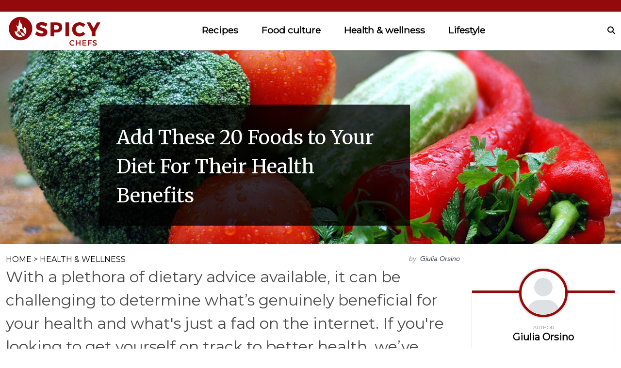

--- FILE ---
content_type: text/html; charset=UTF-8
request_url: https://www.thespicychefs.com/health-wellness/add-these-20-foods-your-diet-their-health-benefits
body_size: 19714
content:
<!DOCTYPE html>
<html lang="en">
<head>
    <meta charset="UTF-8">
    <meta http-equiv="X-UA-Compatible" content="IE=edge">
    <meta name="viewport" content="width=device-width, initial-scale=1.0">
    <title>Add These 20 Foods to Your Diet For Their Health Benefits - TheSpicyChefs</title>    

            <link rel="canonical" href="https://www.thespicychefs.com/health-wellness/add-these-20-foods-your-diet-their-health-benefits" />
    
    
    <!--<link rel="icon" href="https://www.thespicychefs.com/themes/MainTheme/assets/logos/thespicychefs_favico.webp" async />
    <link rel="apple-touch-icon" href="https://www.thespicychefs.com/themes/MainTheme/assets/logos/thespicychefs_favico.webp" />
    <link rel="shortcut icon" href="https://www.thespicychefs.com/themes/MainTheme/assets/logos/thespicychefs_favico.webp">-->

    <link rel="apple-touch-icon" sizes="180x180" href="/themes/MainTheme/assets/favicons/thespicychefs/apple-touch-icon.png">
    <link rel="icon" type="image/png" sizes="32x32" href="/themes/MainTheme/assets/favicons/thespicychefs/favicon-32x32.png">
    <link rel="icon" type="image/png" sizes="16x16" href="/themes/MainTheme/assets/favicons/thespicychefs/favicon-16x16.png">
    <link rel="manifest" href="/themes/MainTheme/assets/favicons/thespicychefs/site.webmanifest">
    <link rel="mask-icon" href="/themes/MainTheme/assets/favicons/thespicychefs/safari-pinned-tab.svg" color="#5bbad5">
    <link rel="shortcut icon" href="/themes/MainTheme/assets/favicons/thespicychefs/favicon.ico">
    
    <meta name="msapplication-config" content="/themes/MainTheme/assets/favicons/thespicychefs/browserconfig.xml">


   
        <link rel="stylesheet" href="https://www.thespicychefs.com/combine/c74493d066c3979cf6be1a34efd8cce2-1751966856">
    
    
    
                <link rel="profile" href="https://gmpg.org/xfn/11">
    <link rel="preload" as="image" href="https://www.thespicychefs.com/themes/MainTheme/assets/logos/thespicychefs.webp" />
        <link rel="preload" as="image" href="https://www.thespicychefs.com/storage/app/media/thespicychefs/2024/4/19/health%20benefits.jpg" />
    
    
    <meta property="product:brand" content="TheSpicyChefs">
    <meta property="product:availability" content="in stock">
    <meta property="product:condition" content="new">
    <meta property="product:price:amount" content="0.00">
    <meta property="product:price:currency" content="USD">
    <meta property="product:retailer_item_id" content="add-these-20-foods-your-diet-their-health-benefits">

    <meta property="product:item_group_id" content="Health &amp; Wellness,Msn Gallery">



<meta name="robots" content="max-snippet:-1, max-image-preview:large, max-video-preview:-1" />
<meta name='robots' content='max-image-preview:large' />

<meta property="og:locale" content="en_US" />
<meta property="og:type" content="website" />

<meta property="og:title" content="Add These 20 Foods to Your Diet For Their Health Benefits - TheSpicyChefs" />

<meta name="description" content="With a plethora of dietary advice available, it can be challenging to determine what’s genuinely beneficial for your health. If you&#039;re on a journey to better health, we’ve rounded up the top 20 foods renowned for their impressive nutritional facts and health benefits." />
<meta property="og:description" content="With a plethora of dietary advice available, it can be challenging to determine what’s genuinely beneficial for your health. If you&#039;re on a journey to better health, we’ve rounded up the top 20 foods renowned for their impressive nutritional facts and health benefits." />
<meta name="twitter:description" content="With a plethora of dietary advice available, it can be challenging to determine what’s genuinely beneficial for your health. If you&#039;re on a journey to better health, we’ve rounded up the top 20 foods renowned for their impressive nutritional facts and health benefits." />

<meta property="og:url" content="https://www.thespicychefs.com/health-wellness/add-these-20-foods-your-diet-their-health-benefits" />
<meta property="og:site_name" content="TheSpicyChefs" />

<meta name="twitter:card" content="summary_large_image" />

<meta name="twitter:title" content="Add These 20 Foods to Your Diet For Their Health Benefits - TheSpicyChefs" />
<meta name="twitter:site" content="@roughmaps" />

<meta name="twitter:creator" content="@roughmaps" />



<script type="text/javascript">
const mod={checkMobile:function(){var i,e=!1;return i=navigator.userAgent||navigator.vendor||window.opera,(/(android|bb\d+|meego).+mobile|avantgo|bada\/|blackberry|blazer|compal|elaine|fennec|hiptop|iemobile|ip(hone|od)|iris|kindle|lge |maemo|midp|mmp|mobile.+firefox|netfront|opera m(ob|in)i|palm( os)?|phone|p(ixi|re)\/|plucker|pocket|psp|series(4|6)0|symbian|treo|up\.(browser|link)|vodafone|wap|windows ce|xda|xiino/i.test(i)||/1207|6310|6590|3gso|4thp|50[1-6]i|770s|802s|a wa|abac|ac(er|oo|s\-)|ai(ko|rn)|al(av|ca|co)|amoi|an(ex|ny|yw)|aptu|ar(ch|go)|as(te|us)|attw|au(di|\-m|r |s )|avan|be(ck|ll|nq)|bi(lb|rd)|bl(ac|az)|br(e|v)w|bumb|bw\-(n|u)|c55\/|capi|ccwa|cdm\-|cell|chtm|cldc|cmd\-|co(mp|nd)|craw|da(it|ll|ng)|dbte|dc\-s|devi|dica|dmob|do(c|p)o|ds(12|\-d)|el(49|ai)|em(l2|ul)|er(ic|k0)|esl8|ez([4-7]0|os|wa|ze)|fetc|fly(\-|_)|g1 u|g560|gene|gf\-5|g\-mo|go(\.w|od)|gr(ad|un)|haie|hcit|hd\-(m|p|t)|hei\-|hi(pt|ta)|hp( i|ip)|hs\-c|ht(c(\-| |_|a|g|p|s|t)|tp)|hu(aw|tc)|i\-(20|go|ma)|i230|iac( |\-|\/)|ibro|idea|ig01|ikom|im1k|inno|ipaq|iris|ja(t|v)a|jbro|jemu|jigs|kddi|keji|kgt( |\/)|klon|kpt |kwc\-|kyo(c|k)|le(no|xi)|lg( g|\/(k|l|u)|50|54|\-[a-w])|libw|lynx|m1\-w|m3ga|m50\/|ma(te|ui|xo)|mc(01|21|ca)|m\-cr|me(rc|ri)|mi(o8|oa|ts)|mmef|mo(01|02|bi|de|do|t(\-| |o|v)|zz)|mt(50|p1|v )|mwbp|mywa|n10[0-2]|n20[2-3]|n30(0|2)|n50(0|2|5)|n7(0(0|1)|10)|ne((c|m)\-|on|tf|wf|wg|wt)|nok(6|i)|nzph|o2im|op(ti|wv)|oran|owg1|p800|pan(a|d|t)|pdxg|pg(13|\-([1-8]|c))|phil|pire|pl(ay|uc)|pn\-2|po(ck|rt|se)|prox|psio|pt\-g|qa\-a|qc(07|12|21|32|60|\-[2-7]|i\-)|qtek|r380|r600|raks|rim9|ro(ve|zo)|s55\/|sa(ge|ma|mm|ms|ny|va)|sc(01|h\-|oo|p\-)|sdk\/|se(c(\-|0|1)|47|mc|nd|ri)|sgh\-|shar|sie(\-|m)|sk\-0|sl(45|id)|sm(al|ar|b3|it|t5)|so(ft|ny)|sp(01|h\-|v\-|v )|sy(01|mb)|t2(18|50)|t6(00|10|18)|ta(gt|lk)|tcl\-|tdg\-|tel(i|m)|tim\-|t\-mo|to(pl|sh)|ts(70|m\-|m3|m5)|tx\-9|up(\.b|g1|si)|utst|v400|v750|veri|vi(rg|te)|vk(40|5[0-3]|\-v)|vm40|voda|vulc|vx(52|53|60|61|70|80|81|83|85|98)|w3c(\-| )|webc|whit|wi(g |nc|nw)|wmlb|wonu|x700|yas\-|your|zeto|zte\-/i.test(i.substr(0,4)))&&(e=!0),e},mobileAndTabletcheck:function(){var i,e=!1;return i=navigator.userAgent||navigator.vendor||window.opera,(/(android|bb\d+|meego).+mobile|avantgo|bada\/|blackberry|blazer|compal|elaine|fennec|hiptop|iemobile|ip(hone|od)|iris|kindle|lge |maemo|midp|mmp|mobile.+firefox|netfront|opera m(ob|in)i|palm( os)?|phone|p(ixi|re)\/|plucker|pocket|psp|series(4|6)0|symbian|treo|up\.(browser|link)|vodafone|wap|windows ce|xda|xiino|android|ipad|playbook|silk/i.test(i)||/1207|6310|6590|3gso|4thp|50[1-6]i|770s|802s|a wa|abac|ac(er|oo|s\-)|ai(ko|rn)|al(av|ca|co)|amoi|an(ex|ny|yw)|aptu|ar(ch|go)|as(te|us)|attw|au(di|\-m|r |s )|avan|be(ck|ll|nq)|bi(lb|rd)|bl(ac|az)|br(e|v)w|bumb|bw\-(n|u)|c55\/|capi|ccwa|cdm\-|cell|chtm|cldc|cmd\-|co(mp|nd)|craw|da(it|ll|ng)|dbte|dc\-s|devi|dica|dmob|do(c|p)o|ds(12|\-d)|el(49|ai)|em(l2|ul)|er(ic|k0)|esl8|ez([4-7]0|os|wa|ze)|fetc|fly(\-|_)|g1 u|g560|gene|gf\-5|g\-mo|go(\.w|od)|gr(ad|un)|haie|hcit|hd\-(m|p|t)|hei\-|hi(pt|ta)|hp( i|ip)|hs\-c|ht(c(\-| |_|a|g|p|s|t)|tp)|hu(aw|tc)|i\-(20|go|ma)|i230|iac( |\-|\/)|ibro|idea|ig01|ikom|im1k|inno|ipaq|iris|ja(t|v)a|jbro|jemu|jigs|kddi|keji|kgt( |\/)|klon|kpt |kwc\-|kyo(c|k)|le(no|xi)|lg( g|\/(k|l|u)|50|54|\-[a-w])|libw|lynx|m1\-w|m3ga|m50\/|ma(te|ui|xo)|mc(01|21|ca)|m\-cr|me(rc|ri)|mi(o8|oa|ts)|mmef|mo(01|02|bi|de|do|t(\-| |o|v)|zz)|mt(50|p1|v )|mwbp|mywa|n10[0-2]|n20[2-3]|n30(0|2)|n50(0|2|5)|n7(0(0|1)|10)|ne((c|m)\-|on|tf|wf|wg|wt)|nok(6|i)|nzph|o2im|op(ti|wv)|oran|owg1|p800|pan(a|d|t)|pdxg|pg(13|\-([1-8]|c))|phil|pire|pl(ay|uc)|pn\-2|po(ck|rt|se)|prox|psio|pt\-g|qa\-a|qc(07|12|21|32|60|\-[2-7]|i\-)|qtek|r380|r600|raks|rim9|ro(ve|zo)|s55\/|sa(ge|ma|mm|ms|ny|va)|sc(01|h\-|oo|p\-)|sdk\/|se(c(\-|0|1)|47|mc|nd|ri)|sgh\-|shar|sie(\-|m)|sk\-0|sl(45|id)|sm(al|ar|b3|it|t5)|so(ft|ny)|sp(01|h\-|v\-|v )|sy(01|mb)|t2(18|50)|t6(00|10|18)|ta(gt|lk)|tcl\-|tdg\-|tel(i|m)|tim\-|t\-mo|to(pl|sh)|ts(70|m\-|m3|m5)|tx\-9|up(\.b|g1|si)|utst|v400|v750|veri|vi(rg|te)|vk(40|5[0-3]|\-v)|vm40|voda|vulc|vx(52|53|60|61|70|80|81|83|85|98)|w3c(\-| )|webc|whit|wi(g |nc|nw)|wmlb|wonu|x700|yas\-|your|zeto|zte\-/i.test(i.substr(0,4)))&&(e=!0),e}};window.isMobile=mod.checkMobile(),window.isDevice=mod.mobileAndTabletcheck();
</script>



<script>history.scrollRestoration = "manual"</script>

    <script type="text/javascript">
    window.getUrlParam = function(paramName) {
        var match = window.location.search.match("[?&]" + paramName + "(?:&|$|=([^&]*))");
        return match ? (match[1] ? decodeURIComponent(match[1]) : "") : null;
    }
    </script>

    <script type="text/javascript">window.clIP = "52.14.210.45";</script>

    <script src="https://www.thespicychefs.com/themes/MainTheme/assets/js/prebidGDPR.js" defer></script>

    
            <script async src="https://www.thespicychefs.com/themes/MainTheme/assets/js/assertiveAnalytics-v2.js?v=1702933616"></script>
    
<!-- Clean creative tag -->
<script type="text/javascript" src="//cadmus.script.ac/d2eqwyejh07w5w/script.js"></script>

<!-- Quantcast Choice. Consent Manager Tag v2.0 (for TCF 2.0) -->
<script type="text/javascript" async=true>
(function() {
 var host = window.location.hostname;
 var element = document.createElement('script');
 var firstScript = document.getElementsByTagName('script')[0];
 var url = 'https://cmp.quantcast.com'
  .concat('/choice/', 'Y2GRu1MPx6bPV', '/', host, '/choice.js?tag_version=V2');
 var uspTries = 0;
 var uspTriesLimit = 3;
 element.async = true;
 element.type = 'text/javascript';
 element.src = url;

 firstScript.parentNode.insertBefore(element, firstScript);

 function makeStub() {
  var TCF_LOCATOR_NAME = '__tcfapiLocator';
  var queue = [];
  var win = window;
  var cmpFrame;

  function addFrame() {
   var doc = win.document;
   var otherCMP = !!(win.frames[TCF_LOCATOR_NAME]);

   if (!otherCMP) {
    if (doc.body) {
     var iframe = doc.createElement('iframe');

     iframe.style.cssText = 'display:none';
     iframe.name = TCF_LOCATOR_NAME;
     doc.body.appendChild(iframe);
    } else {
     setTimeout(addFrame, 5);
    }
   }
   return !otherCMP;
  }

  function tcfAPIHandler() {
   var gdprApplies;
   var args = arguments;

   if (!args.length) {
    return queue;
   } else if (args[0] === 'setGdprApplies') {
    if (
     args.length > 3 &&
     args[2] === 2 &&
     typeof args[3] === 'boolean'
    ) {
     gdprApplies = args[3];
     if (typeof args[2] === 'function') {
      args[2]('set', true);
     }
    }
   } else if (args[0] === 'ping') {
    var retr = {
     gdprApplies: gdprApplies,
     cmpLoaded: false,
     cmpStatus: 'stub'
    };

    if (typeof args[2] === 'function') {
     args[2](retr);
    }
   } else {
    if(args[0] === 'init' && typeof args[3] === 'object') {
     args[3] = Object.assign(args[3], { tag_version: 'V2' });
    }
    queue.push(args);
   }
  }

  function postMessageEventHandler(event) {
   var msgIsString = typeof event.data === 'string';
   var json = {};

   try {
    if (msgIsString) {
     json = JSON.parse(event.data);
    } else {
     json = event.data;
    }
   } catch (ignore) {}

   var payload = json.__tcfapiCall;

   if (payload) {
    window.__tcfapi(
     payload.command,
     payload.version,
     function(retValue, success) {
      var returnMsg = {
       __tcfapiReturn: {
        returnValue: retValue,
        success: success,
        callId: payload.callId
       }
      };
      if (msgIsString) {
       returnMsg = JSON.stringify(returnMsg);
      }
      if (event && event.source && event.source.postMessage) {
       event.source.postMessage(returnMsg, '*');
      }
     },
     payload.parameter
    );
   }
  }

  while (win) {
   try {
    if (win.frames[TCF_LOCATOR_NAME]) {
     cmpFrame = win;
     break;
    }
   } catch (ignore) {}

   if (win === window.top) {
    break;
   }
   win = win.parent;
  }
  if (!cmpFrame) {
   addFrame();
   win.__tcfapi = tcfAPIHandler;
   win.addEventListener('message', postMessageEventHandler, false);
  }
 };

 makeStub();

 var uspStubFunction = function() {
  var arg = arguments;
  if (typeof window.__uspapi !== uspStubFunction) {
   setTimeout(function() {
    if (typeof window.__uspapi !== 'undefined') {
     window.__uspapi.apply(window.__uspapi, arg);
    }
   }, 500);
  }
 };

 var checkIfUspIsReady = function() {
  uspTries++;
  if (window.__uspapi === uspStubFunction && uspTries < uspTriesLimit) {
   console.warn('USP is not accessible');
  } else {
   clearInterval(uspInterval);
  }
 };

 if (typeof window.__uspapi === 'undefined') {
  window.__uspapi = uspStubFunction;
  var uspInterval = setInterval(checkIfUspIsReady, 6000);
 }
})();
</script>
<!-- End Quantcast Choice. Consent Manager Tag v2.0 (for TCF 2.0) -->

<!-- Facebook Pixel Code -->
<script>
!function(f,b,e,v,n,t,s)
{if(f.fbq)return;n=f.fbq=function(){n.callMethod?
n.callMethod.apply(n,arguments):n.queue.push(arguments)};
if(!f._fbq)f._fbq=n;n.push=n;n.loaded=!0;n.version='2.0';
n.queue=[];t=b.createElement(e);t.async=!0;
t.src=v;s=b.getElementsByTagName(e)[0];
s.parentNode.insertBefore(t,s)}(window,document,'script',
'https://connect.facebook.net/en_US/fbevents.js');
 fbq('init', '2625709867707634'); 
fbq('track', 'PageView');
</script>
<noscript>
 <img height="1" width="1" 
src="https://www.facebook.com/tr?id=2625709867707634&ev=PageView
&noscript=1"/>
</noscript>
<!-- End Facebook Pixel Code -->


<!-- InMobi Choice. Consent Manager Tag v3.0 (for TCF 2.2) -->
<script type="text/javascript" async=true>
(function() {
var host = window.location.hostname;
var element = document.createElement('script');
var firstScript = document.getElementsByTagName('script')[0];
var url = 'https://cmp.inmobi.com'
.concat('/choice/', 'Y2GRu1MPx6bPV', '/', host, '/choice.js?tag_version=V3');
var uspTries = 0;
var uspTriesLimit = 3;
element.async = true;
element.type = 'text/javascript';
element.src = url;firstScript.parentNode.insertBefore(element, firstScript);function makeStub() {
var TCF_LOCATOR_NAME = '__tcfapiLocator';
var queue = [];
var win = window;
var cmpFrame;function addFrame() {
var doc = win.document;
var otherCMP = !!(win.frames[TCF_LOCATOR_NAME]);if (!otherCMP) {
if (doc.body) {
var iframe = doc.createElement('iframe');iframe.style.cssText = 'display:none';
iframe.name = TCF_LOCATOR_NAME;
doc.body.appendChild(iframe);
} else {
setTimeout(addFrame, 5);
}
}
return !otherCMP;
}function tcfAPIHandler() {
var gdprApplies;
var args = arguments;if (!args.length) {
return queue;
} else if (args[0] === 'setGdprApplies') {
if (
args.length > 3 &&
args[2] === 2 &&
typeof args[3] === 'boolean'
) {
gdprApplies = args[3];
if (typeof args[2] === 'function') {
args[2]('set', true);
}
}
} else if (args[0] === 'ping') {
var retr = {
gdprApplies: gdprApplies,
cmpLoaded: false,
cmpStatus: 'stub'
};if (typeof args[2] === 'function') {
args[2](retr);
}
} else {
if(args[0] === 'init' && typeof args[3] === 'object') {
args[3] = Object.assign(args[3], { tag_version: 'V3' });
}
queue.push(args);
}
}function postMessageEventHandler(event) {
var msgIsString = typeof event.data === 'string';
var json = {};try {
if (msgIsString) {
json = JSON.parse(event.data);
} else {
json = event.data;
}
} catch (ignore) {}var payload = json.__tcfapiCall;if (payload) {
window.__tcfapi(
payload.command,
payload.version,
function(retValue, success) {
var returnMsg = {
  __tcfapiReturn: {
    returnValue: retValue,
    success: success,
    callId: payload.callId
  }
};
if (msgIsString) {
  returnMsg = JSON.stringify(returnMsg);
}
if (event && event.source && event.source.postMessage) {
  event.source.postMessage(returnMsg, '*');
}
},
payload.parameter
);
}
}while (win) {
try {
if (win.frames[TCF_LOCATOR_NAME]) {
cmpFrame = win;
break;
}
} catch (ignore) {}if (win === window.top) {
break;
}
win = win.parent;
}
if (!cmpFrame) {
addFrame();
win.__tcfapi = tcfAPIHandler;
win.addEventListener('message', postMessageEventHandler, false);
}
};makeStub();function makeGppStub() {
const CMP_ID = 10;
const SUPPORTED_APIS = [
'2:tcfeuv2',
'6:uspv1',
'7:usnatv1',
'8:usca',
'9:usvav1',
'10:uscov1',
'11:usutv1',
'12:usctv1'
];window.__gpp_addFrame = function (n) {
if (!window.frames[n]) {
if (document.body) {
var i = document.createElement("iframe");
i.style.cssText = "display:none";
i.name = n;
document.body.appendChild(i);
} else {
window.setTimeout(window.__gpp_addFrame, 10, n);
}
}
};
window.__gpp_stub = function () {
var b = arguments;
__gpp.queue = __gpp.queue || [];
__gpp.events = __gpp.events || [];if (!b.length || (b.length == 1 && b[0] == "queue")) {
return __gpp.queue;
}if (b.length == 1 && b[0] == "events") {
return __gpp.events;
}var cmd = b[0];
var clb = b.length > 1 ? b[1] : null;
var par = b.length > 2 ? b[2] : null;
if (cmd === "ping") {
clb(
{
gppVersion: "1.1", // must be “Version.Subversion”, current: “1.1”
cmpStatus: "stub", // possible values: stub, loading, loaded, error
cmpDisplayStatus: "hidden", // possible values: hidden, visible, disabled
signalStatus: "not ready", // possible values: not ready, ready
supportedAPIs: SUPPORTED_APIS, // list of supported APIs
cmpId: CMP_ID, // IAB assigned CMP ID, may be 0 during stub/loading
sectionList: [],
applicableSections: [-1],
gppString: "",
parsedSections: {},
},
true
);
} else if (cmd === "addEventListener") {
if (!("lastId" in __gpp)) {
__gpp.lastId = 0;
}
__gpp.lastId++;
var lnr = __gpp.lastId;
__gpp.events.push({
id: lnr,
callback: clb,
parameter: par,
});
clb(
{
eventName: "listenerRegistered",
listenerId: lnr, // Registered ID of the listener
data: true, // positive signal
pingData: {
  gppVersion: "1.1", // must be “Version.Subversion”, current: “1.1”
  cmpStatus: "stub", // possible values: stub, loading, loaded, error
  cmpDisplayStatus: "hidden", // possible values: hidden, visible, disabled
  signalStatus: "not ready", // possible values: not ready, ready
  supportedAPIs: SUPPORTED_APIS, // list of supported APIs
  cmpId: CMP_ID, // list of supported APIs
  sectionList: [],
  applicableSections: [-1],
  gppString: "",
  parsedSections: {},
},
},
true
);
} else if (cmd === "removeEventListener") {
var success = false;
for (var i = 0; i < __gpp.events.length; i++) {
if (__gpp.events[i].id == par) {
__gpp.events.splice(i, 1);
success = true;
break;
}
}
clb(
{
eventName: "listenerRemoved",
listenerId: par, // Registered ID of the listener
data: success, // status info
pingData: {
  gppVersion: "1.1", // must be “Version.Subversion”, current: “1.1”
  cmpStatus: "stub", // possible values: stub, loading, loaded, error
  cmpDisplayStatus: "hidden", // possible values: hidden, visible, disabled
  signalStatus: "not ready", // possible values: not ready, ready
  supportedAPIs: SUPPORTED_APIS, // list of supported APIs
  cmpId: CMP_ID, // CMP ID
  sectionList: [],
  applicableSections: [-1],
  gppString: "",
  parsedSections: {},
},
},
true
);
} else if (cmd === "hasSection") {
clb(false, true);
} else if (cmd === "getSection" || cmd === "getField") {
clb(null, true);
}
//queue all other commands
else {
__gpp.queue.push([].slice.apply(b));
}
};
window.__gpp_msghandler = function (event) {
var msgIsString = typeof event.data === "string";
try {
var json = msgIsString ? JSON.parse(event.data) : event.data;
} catch (e) {
var json = null;
}
if (typeof json === "object" && json !== null && "__gppCall" in json) {
var i = json.__gppCall;
window.__gpp(
i.command,
function (retValue, success) {
var returnMsg = {
  __gppReturn: {
    returnValue: retValue,
    success: success,
    callId: i.callId,
  },
};
event.source.postMessage(msgIsString ? JSON.stringify(returnMsg) : returnMsg, "*");
},
"parameter" in i ? i.parameter : null,
"version" in i ? i.version : "1.1"
);
}
};
if (!("__gpp" in window) || typeof window.__gpp !== "function") {
window.__gpp = window.__gpp_stub;
window.addEventListener("message", window.__gpp_msghandler, false);
window.__gpp_addFrame("__gppLocator");
}
};makeGppStub();var uspStubFunction = function() {
var arg = arguments;
if (typeof window.__uspapi !== uspStubFunction) {
setTimeout(function() {
if (typeof window.__uspapi !== 'undefined') {
window.__uspapi.apply(window.__uspapi, arg);
}
}, 500);
}
};var checkIfUspIsReady = function() {
uspTries++;
if (window.__uspapi === uspStubFunction && uspTries < uspTriesLimit) {
console.warn('USP is not accessible');
} else {
clearInterval(uspInterval);
}
};if (typeof window.__uspapi === 'undefined') {
window.__uspapi = uspStubFunction;
var uspInterval = setInterval(checkIfUspIsReady, 6000);
}
})();
</script>
<!-- End InMobi Choice. Consent Manager Tag v3.0 (for TCF 2.2) -->



















<link rel="preconnect" href="https://fonts.googleapis.com">
<link rel="preconnect" href="https://fonts.gstatic.com" crossorigin>
<link href='https://fonts.googleapis.com/css?family=Montserrat' rel='stylesheet'>
<link href="https://fonts.googleapis.com/css2?family=Merriweather:ital,wght@0,300;0,400;0,900;1,400;1,700&display=swap" rel="stylesheet">



<script src="https://kgDBx7Yvrcy7jn7iG.ay.delivery/manager/kgDBx7Yvrcy7jn7iG" type="text/javascript" referrerpolicy="no-referrer-when-downgrade"></script>
<script defer src="https://static.vidazoo.com/basev/vwpt.js" data-widget-id="64b8dbcd592faf905605dd5a"></script>


<!-- Google tag (gtag.js) --> 
<script async src="https://www.googletagmanager.com/gtag/js?id=G-8M1LPE9SLW"></script> 
<script> 
	window.dataLayer = window.dataLayer || []; 
	function gtag(){dataLayer.push(arguments);} 
	gtag('js', new Date()); gtag('config', 'G-8M1LPE9SLW'); 
</script>

<!-- Admiral script -->
<script type="text/javascript">!(function(o,_name){function $(){($.q=$.q||[]).push(arguments)}$.v=1,o[_name]=o[_name]||$;!(function(o,t,n,c){function e(n){(function(){try{return(localStorage.getItem("v4ac1eiZr0")||"").split(",")[4]>0}catch(o){}return!1})()&&(n=o[t].pubads())&&n.setTargeting(_name+"-engaged","true")}(c=o[t]=o[t]||{}).cmd=c.cmd||[],typeof c.pubads===n?e():typeof c.cmd.unshift===n?c.cmd.unshift(e):c.cmd.push(e)})(window,"googletag","function");})(window,String.fromCharCode(97,100,109,105,114,97,108));!(function(t,c,i){i=t.createElement(c),t=t.getElementsByTagName(c)[0],i.async=1,i.src="https://powerfulcopper.com/j/f9815f9087f7fd2b5f5fc11c52cb54edf7dd.js",t.parentNode.insertBefore(i,t)})(document,"script");</script>

    
        
</head>
<body class="f-pbc-post f-pbc-thespicychefs ">

    
    <header class="f-tb">
    <div class="container">
       <div class="c-social-icons">
            <!--<a href="https://www.facebook.com/thespicychefs" target="_blank">
                <svg style="color:#fff" xmlns="http://www.w3.org/2000/svg" width="16" height="16" fill="currentColor" class="bi bi-facebook"><path d="M16 8.049c0-4.446-3.582-8.05-8-8.05C3.58 0-.002 3.603-.002 8.05c0 4.017 2.926 7.347 6.75 7.951v-5.625h-2.03V8.05H6.75V6.275c0-2.017 1.195-3.131 3.022-3.131.876 0 1.791.157 1.791.157v1.98h-1.009c-.993 0-1.303.621-1.303 1.258v1.51h2.218l-.354 2.326H9.25V16c3.824-.604 6.75-3.934 6.75-7.951z" fill="#fff"/></svg>
            </a>
            <a href="https://twitter.com/thespicychefs?lang=en" target="_blank">
                <svg style="color:#fff" xmlns="http://www.w3.org/2000/svg" width="16" height="16" fill="currentColor" class="bi bi-twitter"><path d="M5.026 15c6.038 0 9.341-5.003 9.341-9.334 0-.14 0-.282-.006-.422A6.685 6.685 0 0 0 16 3.542a6.658 6.658 0 0 1-1.889.518 3.301 3.301 0 0 0 1.447-1.817 6.533 6.533 0 0 1-2.087.793A3.286 3.286 0 0 0 7.875 6.03a9.325 9.325 0 0 1-6.767-3.429 3.289 3.289 0 0 0 1.018 4.382A3.323 3.323 0 0 1 .64 6.575v.045a3.288 3.288 0 0 0 2.632 3.218 3.203 3.203 0 0 1-.865.115 3.23 3.23 0 0 1-.614-.057 3.283 3.283 0 0 0 3.067 2.277A6.588 6.588 0 0 1 .78 13.58a6.32 6.32 0 0 1-.78-.045A9.344 9.344 0 0 0 5.026 15z" fill="#fff"/></svg>
            </a>
            <a href="https://www.instagram.com/thespicychefs/" target="_blank">
                <svg style="color:#fff" xmlns="http://www.w3.org/2000/svg" width="16" height="16" fill="currentColor" class="bi bi-instagram"><path d="M8 0C5.829 0 5.556.01 4.703.048 3.85.088 3.269.222 2.76.42a3.917 3.917 0 0 0-1.417.923A3.927 3.927 0 0 0 .42 2.76C.222 3.268.087 3.85.048 4.7.01 5.555 0 5.827 0 8.001c0 2.172.01 2.444.048 3.297.04.852.174 1.433.372 1.942.205.526.478.972.923 1.417.444.445.89.719 1.416.923.51.198 1.09.333 1.942.372C5.555 15.99 5.827 16 8 16s2.444-.01 3.298-.048c.851-.04 1.434-.174 1.943-.372a3.916 3.916 0 0 0 1.416-.923c.445-.445.718-.891.923-1.417.197-.509.332-1.09.372-1.942C15.99 10.445 16 10.173 16 8s-.01-2.445-.048-3.299c-.04-.851-.175-1.433-.372-1.941a3.926 3.926 0 0 0-.923-1.417A3.911 3.911 0 0 0 13.24.42c-.51-.198-1.092-.333-1.943-.372C10.443.01 10.172 0 7.998 0h.003zm-.717 1.442h.718c2.136 0 2.389.007 3.232.046.78.035 1.204.166 1.486.275.373.145.64.319.92.599.28.28.453.546.598.92.11.281.24.705.275 1.485.039.843.047 1.096.047 3.231s-.008 2.389-.047 3.232c-.035.78-.166 1.203-.275 1.485a2.47 2.47 0 0 1-.599.919c-.28.28-.546.453-.92.598-.28.11-.704.24-1.485.276-.843.038-1.096.047-3.232.047s-2.39-.009-3.233-.047c-.78-.036-1.203-.166-1.485-.276a2.478 2.478 0 0 1-.92-.598 2.48 2.48 0 0 1-.6-.92c-.109-.281-.24-.705-.275-1.485-.038-.843-.046-1.096-.046-3.233 0-2.136.008-2.388.046-3.231.036-.78.166-1.204.276-1.486.145-.373.319-.64.599-.92.28-.28.546-.453.92-.598.282-.11.705-.24 1.485-.276.738-.034 1.024-.044 2.515-.045v.002zm4.988 1.328a.96.96 0 1 0 0 1.92.96.96 0 0 0 0-1.92zm-4.27 1.122a4.109 4.109 0 1 0 0 8.217 4.109 4.109 0 0 0 0-8.217zm0 1.441a2.667 2.667 0 1 1 0 5.334 2.667 2.667 0 0 1 0-5.334z" fill="#fff"/></svg>
            </a>-->
        </div>
    </div>
</header>


<header class="f-mm">
    <div class="container">
        <div class="f-mm-tube">
            <a href="https://www.thespicychefs.com" class="f-mm-logo"><img src="https://www.thespicychefs.com/themes/MainTheme/assets/logos/thespicychefs.webp" alt="TheSpicyChefs" /></a>
            <a class="f-mm-ham" data-open="f-mm-main">
                <!--<svg viewBox="0 0 24 24" fill="none" xmlns="http://www.w3.org/2000/svg"><path d="M4 18h16M4 12h16M4 6h16" stroke-width="2" stroke-linecap="round"/></svg> -->
                <svg viewBox="0 0 20 20" xmlns="http://www.w3.org/2000/svg"><path d="M18 16H2a2 2 0 0 0 0 4h16a2 2 0 0 0 0-4Zm0-8H2a2 2 0 0 0 0 4h16a2 2 0 0 0 0-4ZM2 4h16a2 2 0 0 0 0-4H2a2 2 0 0 0 0 4Z" fill-rule="evenodd"/></svg>
            </a>
            <ul class="f-mm-nav">
    <form method="GET" action="https://www.thespicychefs.com/search" class="mobile-search-form" style="display: none;">
        <input type="text" name="s" value="" placeholder="Search..." />
        <button type="submit" class="">
            <svg style="width:25px; height:25px;" id="search-icon" class="search-icon" viewBox="0 0 24 24">
                <path d="M15.5 14h-.79l-.28-.27C15.41 12.59 16 11.11 16 9.5 16 5.91 13.09 3 9.5 3S3 5.91 3 9.5 5.91 16 9.5 16c1.61 0 3.09-.59 4.23-1.57l.27.28v.79l5 4.99L20.49 19l-4.99-5zm-6 0C7.01 14 5 11.99 5 9.5S7.01 5 9.5 5 14 7.01 14 9.5 11.99 14 9.5 14z"/>
                <path d="M0 0h24v24H0z" fill="none"/>
            </svg>
        </button>
    </form>
    
            <li><a href="https://www.thespicychefs.com/category/recipes" class="">Recipes</a></li>
            <li><a href="https://www.thespicychefs.com/category/food-culture" class="">Food culture</a></li>
            <li><a href="https://www.thespicychefs.com/category/health-wellness" class="">Health &amp; wellness</a></li>
            <li><a href="https://www.thespicychefs.com/category/lifestyle" class="">Lifestyle</a></li>
    
    <hr>

    <div style="display: none;" class="mobile-additional-menu"> 
        <li><a href="https://www.thespicychefs.com/terms-of-use/">Terms of Use</a></li>
        <li><a href="https://www.thespicychefs.com/privacy-policy/">Privacy Policy</a></li>
        <li><a href="https://www.thespicychefs.com/advertise/">Advertise</a></li>
        <li><a href="https://www.thespicychefs.com/contact-us/">Contact Us</a></li>
        <li><a href="https://www.thespicychefs.com/about-us/">About Us</a></li>
    </div>

</ul>
           <div class="f-srch-box">
                <form method="GET" action="https://www.thespicychefs.com/search" style="display: none;">
                    <input type="text" name="s" value="" placeholder="Search..." />
                </form>
                <svg class="openBtn" onclick="openSearch()" xmlns="http://www.w3.org/2000/svg" viewBox="0 0 512 512"><!--! Font Awesome Pro 6.3.0 by @fontawesome - https://fontawesome.com License - https://fontawesome.com/license (Commercial License) Copyright 2023 Fonticons, Inc. --><path d="M416 208c0 45.9-14.9 88.3-40 122.7L502.6 457.4c12.5 12.5 12.5 32.8 0 45.3s-32.8 12.5-45.3 0L330.7 376c-34.4 25.2-76.8 40-122.7 40C93.1 416 0 322.9 0 208S93.1 0 208 0S416 93.1 416 208zM208 352a144 144 0 1 0 0-288 144 144 0 1 0 0 288z" fill="#000000"/></svg>
            </div>
        </div>
    </div>    

    <div id="overlaySearch" class="overlay">
        <span class="closebtn" onclick="closeSearch()" title="Close Overlay">×</span>
        <div class="overlay-content">
            <form method="GET" action="https://www.thespicychefs.com/search">
                <input type="text" placeholder="Search..." name="s">
                <button type="submit"><svg xmlns="http://www.w3.org/2000/svg" viewBox="0 0 512 512"><!--! Font Awesome Pro 6.3.0 by @fontawesome - https://fontawesome.com License - https://fontawesome.com/license (Commercial License) Copyright 2023 Fonticons, Inc. --><path d="M416 208c0 45.9-14.9 88.3-40 122.7L502.6 457.4c12.5 12.5 12.5 32.8 0 45.3s-32.8 12.5-45.3 0L330.7 376c-34.4 25.2-76.8 40-122.7 40C93.1 416 0 322.9 0 208S93.1 0 208 0S416 93.1 416 208zM208 352a144 144 0 1 0 0-288 144 144 0 1 0 0 288z" fill="#000000"/></svg></button>
            </form>
        </div>
    </div>

    <script>
    function openSearch() {
      document.getElementById("overlaySearch").style.display = "block";
    }

    function closeSearch() {
      document.getElementById("overlaySearch").style.display = "none";
    }
    </script>

</header>
    <link rel="stylesheet" href="https://www.thespicychefs.com/combine/99fa4f37c779a61ee5d42dde83441b76-1751966856">

    



<div class="f-optillery    ">
    <div class="f-optillery-slider">
        <div class="f-optillery-slide">
                            <img src="/themes/MainTheme/assets/images/lazy_placeholder.gif" src="https://www.thespicychefs.com/storage/app/media/thespicychefs/2024/4/19/health%20benefits.jpg" srcset="https://www.thespicychefs.com/storage/app/media/thespicychefs/2024/4/19/health%20benefits.jpg 1440w, https://www.thespicychefs.com/storage/app/media/thespicychefs/2024/4/19/health%20benefits-1024x512.jpg 1024w, https://www.thespicychefs.com/storage/app/media/thespicychefs/2024/4/19/health%20benefits-300x150.jpg 300w, https://www.thespicychefs.com/storage/app/media/thespicychefs/2024/4/19/health%20benefits-150x75.jpg 150w, https://www.thespicychefs.com/storage/app/media/thespicychefs/2024/4/19/health%20benefits-768x384.jpg 768w" sizes="1000px" alt="Health Benefits" >
                                    <a href="#" class="f-optillery-title">
                <h3><span>Add These 20 Foods to Your Diet For Their Health Benefits</span></h3>
            </a>
        </div>
    </div>
    <a href="javascript:;" class="f-optillery-prev f-hidden">〈</a>
    <a href="javascript:;" class="f-optillery-next f-hidden">〉</a>
</div>

<div class="container post-article-content full_img">
    <div class="row">
        <div class="col-lg-9 f-article">

            
            <div class="f-pme-mobile ">
                <div class="f-pme-mobile-firstrow">            
                                        <div class="f-brc-item">
                        <a href="https://www.thespicychefs.com" class="">HOME</a>
                        &gt;
                        <a href="https://www.thespicychefs.com/category/health-wellness">HEALTH &amp; WELLNESS</a>
                    </div>
                                                                by <a href="https://www.thespicychefs.com/author/giulia-orsino" class="f-pab-link">Giulia Orsino</a>
                                    </div>
                <h1 class="f-pme-main-title"> Add These 20 Foods to Your Diet For Their Health Benefits </h1><br/>               
            </div>

            <div class="f-pme-mobile f-no-mobile">
                <div class="f-pme-mobile-firstrow">
                                        <div class="f-brc-item">
                        <a href="https://www.thespicychefs.com" class="">HOME</a>
                        &gt;
                        <a href="https://www.thespicychefs.com/category/health-wellness">HEALTH &amp; WELLNESS</a>
                    </div>
                    
                    <div class="f-ap-meta">
                        by <a href="https://www.thespicychefs.com/author/giulia-orsino" class="f-pab-link">Giulia Orsino</a>
                    </div>
                </div>
                <h1 class="f-pme-main-title"> Add These 20 Foods to Your Diet For Their Health Benefits </h1><br/>
            </div>

            <div class="row f-no-mobile">
                <div class="col-lg-12 flexbread">
                                        <div class="f-brc-item">
                        <a href="https://www.thespicychefs.com" class="">HOME</a>
                        &gt;
                        <a href="https://www.thespicychefs.com/category/health-wellness">HEALTH &amp; WELLNESS</a>
                    </div>
                                        <div class="f-ap-meta">
                        by <a href="https://www.thespicychefs.com/author/giulia-orsino" class="f-ap-author">Giulia Orsino</a>
                    </div>
                </div>
            </div>

            
            
            <div class="f-article-content">
                <p>With a plethora of dietary advice available, it can be challenging to determine what’s genuinely beneficial for your health and what's just a fad on the internet. If you're looking to get yourself on track to better health, we’ve rounded up a list of the top 20 foods renowned for their impressive nutritional facts and health benefits.</p><div id="relatedsearches1"></div><h2>1. Blueberries</h2><p>Blueberries are packed with antioxidants. Because of their antioxidant value, they can help combat aging and potentially reduce the risk of certain chronic diseases. Their high fibre content aids in digestion and helps maintain blood sugar levels. You can incorporate blueberries into your diet by adding them to smoothies, oatmeal, or yogurt in the mornings. </p><p><span class="fr-img-caption fr-fic fr-dib"><span class="fr-img-wrap"><span class="img-fixer" style="display:block;width:100%;aspect-ratio: auto 1280 / 854;"><img src="/themes/MainTheme/assets/images/lazy_placeholder.gif" class="fr-fic fr-dib" alt="blueberries-5955833_1280.jpg" data-srcset="https://www.thespicychefs.com/storage/app/media//thespicychefs/2024/4/19/blueberries-5955833_1280.jpg 1280w" sizes="1000px" width="1280" height="854" data-src="https://www.thespicychefs.com/storage/app/media//thespicychefs/2024/4/19/blueberries-5955833_1280.jpg" data-ex="1"></span><span class="fr-inner fr-inner-caption" spellcheck="false"><span style=" font-style: normal; font-weight: 400;">Image by </span><a href="https://pixabay.com/users/borislagosbarrera-14770767/?utm_source=link-attribution&amp;utm_medium=referral&amp;utm_campaign=image&amp;utm_content=5955833" style=" text-decoration: underline; font-style: normal; font-weight: 400;">borislagosbarrera</a><span style=" font-style: normal; font-weight: 400;"> from </span><a href="https://pixabay.com//?utm_source=link-attribution&amp;utm_medium=referral&amp;utm_campaign=image&amp;utm_content=5955833" style=" text-decoration: underline; font-style: normal; font-weight: 400;">Pixabay</a></span></span></span></p><h2>2. Spinach</h2><p>Spinach is extremely high in vitamins and minerals, especially vitamin K. It's one of the most nutrient-dense greens out there. It's also a great source of iron, which is crucial for many different bodily functions. Plus, its versatility makes it easy to add to smoothies, salads, or as a cooked side dish.</p><p><span class="fr-img-caption fr-fic fr-dib"><span class="fr-img-wrap"><span class="img-fixer" style="display:block;width:100%;aspect-ratio: auto 1280 / 853;"><img src="/themes/MainTheme/assets/images/lazy_placeholder.gif" class="fr-fic fr-dib" alt="spinach-2216967_1280.jpg" data-srcset="https://www.thespicychefs.com/storage/app/media//thespicychefs/2024/4/19/spinach-2216967_1280.jpg 1280w" sizes="1000px" width="1280" height="853" data-src="https://www.thespicychefs.com/storage/app/media//thespicychefs/2024/4/19/spinach-2216967_1280.jpg" data-ex="1"></span><span class="fr-inner fr-inner-caption" spellcheck="true"><span style=" font-style: normal; font-weight: 400;">Image by </span><a href="https://pixabay.com/users/thilobecker-4672386/?utm_source=link-attribution&amp;utm_medium=referral&amp;utm_campaign=image&amp;utm_content=2216967" style=" text-decoration: underline; font-style: normal; font-weight: 400;">Thilo Becker</a><span style=" font-style: normal; font-weight: 400;"> from </span><a href="https://pixabay.com//?utm_source=link-attribution&amp;utm_medium=referral&amp;utm_campaign=image&amp;utm_content=2216967" style=" text-decoration: underline; font-style: normal; font-weight: 400;">Pixabay</a></span></span></span></p><h2>3. Almonds</h2><p>Almonds are highly nutritious nuts that can give you a pretty decent dose of fibre, protein, and healthy fats. They can help lower bad cholesterol levels and are packed with vitamin E, which is essential for skin health. A handful of almonds in the morning can even help sustain your hunger levels. </p><p><span class="fr-img-caption fr-fic fr-dib"><span class="fr-img-wrap"><span class="img-fixer" style="display:block;width:100%;aspect-ratio: auto 1280 / 853;"><img src="/themes/MainTheme/assets/images/lazy_placeholder.gif" class="fr-fic fr-dib" alt="almond-3523569_1280.jpg" data-srcset="https://www.thespicychefs.com/storage/app/media//thespicychefs/2024/4/19/almond-3523569_1280.jpg 1280w" sizes="1000px" width="1280" height="853" data-src="https://www.thespicychefs.com/storage/app/media//thespicychefs/2024/4/19/almond-3523569_1280.jpg" data-ex="1"></span><span class="fr-inner fr-inner-caption" spellcheck="true"><span style=" font-style: normal; font-weight: 400;">Image by </span><a href="https://pixabay.com/users/turenza-51551/?utm_source=link-attribution&amp;utm_medium=referral&amp;utm_campaign=image&amp;utm_content=3523569" style=" text-decoration: underline; font-style: normal; font-weight: 400;">Oana Durican</a><span style=" font-style: normal; font-weight: 400;"> from </span><a href="https://pixabay.com//?utm_source=link-attribution&amp;utm_medium=referral&amp;utm_campaign=image&amp;utm_content=3523569" style=" text-decoration: underline; font-style: normal; font-weight: 400;">Pixabay</a></span></span></span></p><h2>4. Sweet Potatoes</h2><p>Sweet potatoes are a complex carbohydrate, meaning they help manage blood sugar levels and provide sustained energy because the body takes longer to break it down, keeping you feeling full longer. Sweet potatoes are incredibly versatile, perfect for baking, roasting, or even making into desserts.</p><p><span class="fr-img-caption fr-fic fr-dib"><span class="fr-img-wrap"><span class="img-fixer" style="display:block;width:100%;aspect-ratio: auto 1280 / 852;"><img src="/themes/MainTheme/assets/images/lazy_placeholder.gif" class="fr-fic fr-dib" alt="sweet-potatoes-3937451_1280.jpg" data-srcset="https://www.thespicychefs.com/storage/app/media//thespicychefs/2024/4/19/sweet-potatoes-3937451_1280.jpg 1280w" sizes="1000px" width="1280" height="852" data-src="https://www.thespicychefs.com/storage/app/media//thespicychefs/2024/4/19/sweet-potatoes-3937451_1280.jpg" data-ex="1"></span><span class="fr-inner fr-inner-caption" spellcheck="true"><span style=" font-style: normal; font-weight: 400;">Image by </span><a href="https://pixabay.com/users/ivabalk-782511/?utm_source=link-attribution&amp;utm_medium=referral&amp;utm_campaign=image&amp;utm_content=3937451" style=" text-decoration: underline; font-style: normal; font-weight: 400;">ivabalk</a><span style=" font-style: normal; font-weight: 400;"> from </span><a href="https://pixabay.com//?utm_source=link-attribution&amp;utm_medium=referral&amp;utm_campaign=image&amp;utm_content=3937451" style=" text-decoration: underline; font-style: normal; font-weight: 400;">Pixabay</a></span></span></span></p><div class="advertisment_notice">
                    <span class="ad-label">Advertisement</span>
                <div data-ay-manager-id="paragraphBetween">
            <script type="text/javascript">
                
                    window.ayManagerEnv = window.ayManagerEnv || { cmd : []};
                    window.ayManagerEnv.cmd.push(function() {
                        ayManagerEnv.display("paragraphBetween");
                    });
                
                            </script>
        </div>
        </div>
    
<h2>5. Salmon</h2><p>Salmon is a fatty fish loaded with omega-3 fatty acids, which are crucial for brain health and reducing inflammation. Eating salmon regularly can help lower your cholesterol levels, which in turn, can help improve or sustain cardiovascular health. Plus, its totally versatile in cooking because you can grill or bake it.</p><p><span class="fr-img-caption fr-fic fr-dib"><span class="fr-img-wrap"><span class="img-fixer" style="display:block;width:100%;aspect-ratio: auto 1280 / 639;"><img src="/themes/MainTheme/assets/images/lazy_placeholder.gif" class="fr-fic fr-dib" alt="salmon-3139390_1280.jpg" data-srcset="https://www.thespicychefs.com/storage/app/media//thespicychefs/2024/4/19/salmon-3139390_1280.jpg 1280w" sizes="1000px" width="1280" height="639" data-src="https://www.thespicychefs.com/storage/app/media//thespicychefs/2024/4/19/salmon-3139390_1280.jpg" data-ex="1"></span><span class="fr-inner fr-inner-caption" spellcheck="false"><span style=" font-style: normal; font-weight: 400;">Image by </span><a href="https://pixabay.com/users/congerdesign-509903/?utm_source=link-attribution&amp;utm_medium=referral&amp;utm_campaign=image&amp;utm_content=3139390" style=" text-decoration: underline; font-style: normal; font-weight: 400;">congerdesign</a><span style=" font-style: normal; font-weight: 400;"> from </span><a href="https://pixabay.com//?utm_source=link-attribution&amp;utm_medium=referral&amp;utm_campaign=image&amp;utm_content=3139390" style=" text-decoration: underline; font-style: normal; font-weight: 400;">Pixabay</a></span></span></span></p><h2>6. Avocados</h2><p>Who said fat is bad for you? Sometimes, it's exactly what your body needs! Avocados are full of healthy fats, which can help control bad cholesterol levels. Their creamy texture means you can do so much with them and it makes them a perfect addition to sandwiches or salads, or even as a base for sauces if you're feeling adventurous.</p><p><span class="fr-img-caption fr-fic fr-dib"><span class="fr-img-wrap"><span class="img-fixer" style="display:block;width:100%;aspect-ratio: auto 1280 / 720;"><img src="/themes/MainTheme/assets/images/lazy_placeholder.gif" class="fr-fic fr-dib" alt="avocado-2351191_1280.jpg" data-srcset="https://www.thespicychefs.com/storage/app/media//thespicychefs/2024/4/19/avocado-2351191_1280.jpg 1280w" sizes="1000px" width="1280" height="720" data-src="https://www.thespicychefs.com/storage/app/media//thespicychefs/2024/4/19/avocado-2351191_1280.jpg" data-ex="1"></span><span class="fr-inner fr-inner-caption" spellcheck="false"><span style=" font-style: normal; font-weight: 400;">Image by </span><a href="https://pixabay.com/users/iwaro-4325894/?utm_source=link-attribution&amp;utm_medium=referral&amp;utm_campaign=image&amp;utm_content=2351191" style=" text-decoration: underline; font-style: normal; font-weight: 400;">Ivan</a><span style=" font-style: normal; font-weight: 400;"> from </span><a href="https://pixabay.com//?utm_source=link-attribution&amp;utm_medium=referral&amp;utm_campaign=image&amp;utm_content=2351191" style=" text-decoration: underline; font-style: normal; font-weight: 400;">Pixabay</a></span></span></span></p><h2>7. Oats</h2><p>Oats are a fantastic source of fibre, particularly beta-glucan, which boosts heart health. Rich in antioxidants, oats can help reduce blood pressure and provide long-lasting energy. They're perfect for breakfast as oatmeal, or you can use them in baking as a healthier alternative to flour.</p><p><span class="fr-img-caption fr-fic fr-dib"><span class="fr-img-wrap"><span class="img-fixer" style="display:block;width:100%;aspect-ratio: auto 1280 / 853;"><img src="/themes/MainTheme/assets/images/lazy_placeholder.gif" class="fr-fic fr-dib" alt="oat-6347193_1280.jpg" data-srcset="https://www.thespicychefs.com/storage/app/media//thespicychefs/2024/4/19/oat-6347193_1280.jpg 1280w" sizes="1000px" width="1280" height="853" data-src="https://www.thespicychefs.com/storage/app/media//thespicychefs/2024/4/19/oat-6347193_1280.jpg" data-ex="1"></span><span class="fr-inner fr-inner-caption" spellcheck="true"><span style=" font-style: normal; font-weight: 400;">Image by </span><a href="https://pixabay.com/users/angelicavaihel-19662978/?utm_source=link-attribution&amp;utm_medium=referral&amp;utm_campaign=image&amp;utm_content=6347193" style=" text-decoration: underline; font-style: normal; font-weight: 400;">Angelica Vaihel</a><span style=" font-style: normal; font-weight: 400;"> from </span><a href="https://pixabay.com//?utm_source=link-attribution&amp;utm_medium=referral&amp;utm_campaign=image&amp;utm_content=6347193" style=" text-decoration: underline; font-style: normal; font-weight: 400;">Pixabay</a></span></span></span></p><h2>8. Garlic</h2><p>Garlic not only adds flavour to dishes but also contains a number of holistic medicinal properties. It is known for its effects on immune health and its ability to fight common colds. Garlic is also known to help reduce blood pressure and improve cholesterol levels, which may lower the risk of heart disease. </p><p><span class="fr-img-caption fr-fic fr-dib"><span class="fr-img-wrap"><span class="img-fixer" style="display:block;width:100%;aspect-ratio: auto 1280 / 853;"><img src="/themes/MainTheme/assets/images/lazy_placeholder.gif" class="fr-fic fr-dib" alt="garlic-3419544_1280.jpg" data-srcset="https://www.thespicychefs.com/storage/app/media//thespicychefs/2024/4/19/garlic-3419544_1280.jpg 1280w" sizes="1000px" width="1280" height="853" data-src="https://www.thespicychefs.com/storage/app/media//thespicychefs/2024/4/19/garlic-3419544_1280.jpg" data-ex="1"></span><span class="fr-inner fr-inner-caption" spellcheck="true"><span style=" font-style: normal; font-weight: 400;">Image by </span><a href="https://pixabay.com/users/stevepb-282134/?utm_source=link-attribution&amp;utm_medium=referral&amp;utm_campaign=image&amp;utm_content=3419544" style=" text-decoration: underline; font-style: normal; font-weight: 400;">Steve Buissinne</a><span style=" font-style: normal; font-weight: 400;"> from </span><a href="https://pixabay.com//?utm_source=link-attribution&amp;utm_medium=referral&amp;utm_campaign=image&amp;utm_content=3419544" style=" text-decoration: underline; font-style: normal; font-weight: 400;">Pixabay</a></span></span></span></p><h2>9. Greek Yogurt</h2><p>Greek yogurt is thicker and creamier than regular yogurt, and it's packed with protein and probiotics. These probiotics are essential for healthy digestion and maintaining a balanced gut. Greek yogurt can be eaten on its own, mixed with fruits and nuts, or put in smoothies for some added protein. </p><p><span class="fr-img-caption fr-fic fr-dib"><span class="fr-img-wrap"><span class="img-fixer" style="display:block;width:100%;aspect-ratio: auto 1280 / 853;"><img src="/themes/MainTheme/assets/images/lazy_placeholder.gif" class="fr-fic fr-dib" alt="raspberries-1925178_1280.jpg" data-srcset="https://www.thespicychefs.com/storage/app/media//thespicychefs/2024/4/19/raspberries-1925178_1280.jpg 1280w" sizes="1000px" width="1280" height="853" data-src="https://www.thespicychefs.com/storage/app/media//thespicychefs/2024/4/19/raspberries-1925178_1280.jpg" data-ex="1"></span><span class="fr-inner fr-inner-caption" spellcheck="false"><span style=" font-style: normal; font-weight: 400;">Image by </span><a href="https://pixabay.com/users/sch%C3%A4ferle-3372715/?utm_source=link-attribution&amp;utm_medium=referral&amp;utm_campaign=image&amp;utm_content=1925178" style=" text-decoration: underline; font-style: normal; font-weight: 400;">Elias</a><span style=" font-style: normal; font-weight: 400;"> from </span><a href="https://pixabay.com//?utm_source=link-attribution&amp;utm_medium=referral&amp;utm_campaign=image&amp;utm_content=1925178" style=" text-decoration: underline; font-style: normal; font-weight: 400;">Pixabay</a></span></span></span></p><h2>10. Quinoa</h2><p>Quinoa is gluten-free and extremely high in protein, that just so happens to also contain all nine essential amino acids. It’s high in fibre and B-vitamins, promoting good digestion and energy. Quinoa is particularly beneficial for blood sugar control due to its low glycemic index. Its mild flavor and grainy texture make it a great rice substitute in any dish. </p><p><span class="fr-img-caption fr-fic fr-dib"><span class="fr-img-wrap"><span class="img-fixer" style="display:block;width:100%;aspect-ratio: auto 1280 / 854;"><img src="/themes/MainTheme/assets/images/lazy_placeholder.gif" class="fr-fic fr-dib" alt="quinoa-6341427_1280.jpg" data-srcset="https://www.thespicychefs.com/storage/app/media//thespicychefs/2024/4/19/quinoa-6341427_1280.jpg 1280w" sizes="1000px" width="1280" height="854" data-src="https://www.thespicychefs.com/storage/app/media//thespicychefs/2024/4/19/quinoa-6341427_1280.jpg" data-ex="1"></span><span class="fr-inner fr-inner-caption" spellcheck="false"><span style=" font-style: normal; font-weight: 400;">Image by </span><a href="https://pixabay.com/users/we-o_rd35ghczdq1090c5m-22107477/?utm_source=link-attribution&amp;utm_medium=referral&amp;utm_campaign=image&amp;utm_content=6341427" style=" text-decoration: underline; font-style: normal; font-weight: 400;">we-o_rd35ghczdq1090c5m</a><span style=" font-style: normal; font-weight: 400;"> from </span><a href="https://pixabay.com//?utm_source=link-attribution&amp;utm_medium=referral&amp;utm_campaign=image&amp;utm_content=6341427" style=" text-decoration: underline; font-style: normal; font-weight: 400;">Pixabay</a></span></span></span></p><div class="advertisment_notice">
                    <span class="ad-label">Advertisement</span>
                <div data-ay-manager-id="paragraphBetween">
            <script type="text/javascript">
                
                    window.ayManagerEnv = window.ayManagerEnv || { cmd : []};
                    window.ayManagerEnv.cmd.push(function() {
                        ayManagerEnv.display("paragraphBetween");
                    });
                
                            </script>
        </div>
        </div>
    
<h2>11. Walnuts</h2><p>Regular consumption of walnuts can help promote brain health because of the antioxidents they contain. They also contain antioxidants that can help fight inflammation. They're easy to snack on or add to salads and desserts for a nutritious boost.</p><p><span class="fr-img-caption fr-fic fr-dib"><span class="fr-img-wrap"><span class="img-fixer" style="display:block;width:100%;aspect-ratio: auto 1280 / 853;"><img src="/themes/MainTheme/assets/images/lazy_placeholder.gif" class="fr-fic fr-dib" alt="walnut-2816935_1280.jpg" data-srcset="https://www.thespicychefs.com/storage/app/media//thespicychefs/2024/4/19/walnut-2816935_1280.jpg 1280w" sizes="1000px" width="1280" height="853" data-src="https://www.thespicychefs.com/storage/app/media//thespicychefs/2024/4/19/walnut-2816935_1280.jpg" data-ex="1"></span><span class="fr-inner fr-inner-caption" spellcheck="true"><span style=" font-style: normal; font-weight: 400;">Image by </span><a href="https://pixabay.com/users/maxmann-665103/?utm_source=link-attribution&amp;utm_medium=referral&amp;utm_campaign=image&amp;utm_content=2816935" style=" text-decoration: underline; font-style: normal; font-weight: 400;">Th G</a><span style=" font-style: normal; font-weight: 400;"> from </span><a href="https://pixabay.com//?utm_source=link-attribution&amp;utm_medium=referral&amp;utm_campaign=image&amp;utm_content=2816935" style=" text-decoration: underline; font-style: normal; font-weight: 400;">Pixabay</a></span></span></span></p><h2>12. Broccoli</h2><p>Broccoli is a cruciferous vegetable that's packed with vitamins C and K, fibre, and--you guessed it--antioxidents. It has been shown to help lower blood sugar and support heart health. Broccoli is delicious steamed, stir-fried, roasted with a sprinkle of seasoning, or even raw and as an addition to your veggie platter with hummus.</p><p><span class="fr-img-caption fr-fic fr-dib"><span class="fr-img-wrap"><span class="img-fixer" style="display:block;width:100%;aspect-ratio: auto 1280 / 835;"><img src="/themes/MainTheme/assets/images/lazy_placeholder.gif" class="fr-fic fr-dib" alt="appetite-1238251_1280.jpg" data-srcset="https://www.thespicychefs.com/storage/app/media//thespicychefs/2024/4/19/appetite-1238251_1280.jpg 1280w" sizes="1000px" width="1280" height="835" data-src="https://www.thespicychefs.com/storage/app/media//thespicychefs/2024/4/19/appetite-1238251_1280.jpg" data-ex="1"></span><span class="fr-inner fr-inner-caption" spellcheck="false"><span style=" font-style: normal; font-weight: 400;">Image by </span><a href="https://pixabay.com/users/shutterbug75-2077322/?utm_source=link-attribution&amp;utm_medium=referral&amp;utm_campaign=image&amp;utm_content=1238251" style=" text-decoration: underline; font-style: normal; font-weight: 400;">Robert Owen-Wahl</a><span style=" font-style: normal; font-weight: 400;"> from </span><a href="https://pixabay.com//?utm_source=link-attribution&amp;utm_medium=referral&amp;utm_campaign=image&amp;utm_content=1238251" style=" text-decoration: underline; font-style: normal; font-weight: 400;">Pixabay</a></span></span></span></p><h2>13. Eggs</h2><p>Eggs are incredibly nutritious and versatile, offering high-quality protein and essential nutrients while still being extremely easy to add to your diet. Despite common concerns about their high cholesterol content, eggs are now considered a crucial part of a balanced diet. They're perfect for using in all meals from breakfast to dinner.</p><p><span class="fr-img-caption fr-fic fr-dib"><span class="fr-img-wrap"><span class="img-fixer" style="display:block;width:100%;aspect-ratio: auto 1280 / 854;"><img src="/themes/MainTheme/assets/images/lazy_placeholder.gif" class="fr-fic fr-dib" alt="egg-7345934_1280.jpg" data-srcset="https://www.thespicychefs.com/storage/app/media//thespicychefs/2024/4/19/egg-7345934_1280.jpg 1280w" sizes="1000px" width="1280" height="854" data-src="https://www.thespicychefs.com/storage/app/media//thespicychefs/2024/4/19/egg-7345934_1280.jpg" data-ex="1"></span><span class="fr-inner fr-inner-caption" spellcheck="true"><span style=" font-style: normal; font-weight: 400;">Image by </span><a href="https://pixabay.com/users/akirevarga-8968314/?utm_source=link-attribution&amp;utm_medium=referral&amp;utm_campaign=image&amp;utm_content=7345934" style=" text-decoration: underline; font-style: normal; font-weight: 400;">Erika Varga</a><span style=" font-style: normal; font-weight: 400;"> from </span><a href="https://pixabay.com//?utm_source=link-attribution&amp;utm_medium=referral&amp;utm_campaign=image&amp;utm_content=7345934" style=" text-decoration: underline; font-style: normal; font-weight: 400;">Pixabay</a></span></span></span></p><h2>14. Chia Seeds</h2><p>Chia seeds are extremely nutritionally dense, known for their high omega-3 fatty acid content. They're also loaded with fibre and protein, making them perfect for adding a subtle boost to certain recipes. Chia seeds can absorb many times their weight in water, which can help you feel full for longer. They're easy to sprinkle over yogurt, smoothies, or mixed into baked goods.</p><p><span class="fr-img-caption fr-fic fr-dib"><span class="fr-img-wrap"><span class="img-fixer" style="display:block;width:100%;aspect-ratio: auto 1280 / 719;"><img src="/themes/MainTheme/assets/images/lazy_placeholder.gif" class="fr-fic fr-dib" alt="chiaseed-3986385_1280.jpg" data-srcset="https://www.thespicychefs.com/storage/app/media//thespicychefs/2024/4/19/chiaseed-3986385_1280.jpg 1280w" sizes="1000px" width="1280" height="719" data-src="https://www.thespicychefs.com/storage/app/media//thespicychefs/2024/4/19/chiaseed-3986385_1280.jpg" data-ex="1"></span><span class="fr-inner fr-inner-caption" spellcheck="true"><span style=" font-style: normal; font-weight: 400;">Image by </span><a href="https://pixabay.com/users/allybally4b-11136103/?utm_source=link-attribution&amp;utm_medium=referral&amp;utm_campaign=image&amp;utm_content=3986385" style=" text-decoration: underline; font-style: normal; font-weight: 400;">ally j</a><span style=" font-style: normal; font-weight: 400;"> from </span><a href="https://pixabay.com//?utm_source=link-attribution&amp;utm_medium=referral&amp;utm_campaign=image&amp;utm_content=3986385" style=" text-decoration: underline; font-style: normal; font-weight: 400;">Pixabay</a></span></span></span></p><h2>15. Beets</h2><p>Beets are good for your blood and immune system. Their high nitrate content has been shown to improve blood flow and lower blood pressure, which can help support heart health. They can be roasted, juiced, or sliced into salads for a colourful addition and nutrition boost.</p><p><span class="fr-img-caption fr-fic fr-dib"><span class="fr-img-wrap"><span class="img-fixer" style="display:block;width:100%;aspect-ratio: auto 1280 / 853;"><img src="/themes/MainTheme/assets/images/lazy_placeholder.gif" class="fr-fic fr-dib" alt="beetroot-3440339_1280.jpg" data-srcset="https://www.thespicychefs.com/storage/app/media//thespicychefs/2024/4/19/beetroot-3440339_1280.jpg 1280w" sizes="1000px" width="1280" height="853" data-src="https://www.thespicychefs.com/storage/app/media//thespicychefs/2024/4/19/beetroot-3440339_1280.jpg" data-ex="1"></span><span class="fr-inner fr-inner-caption" spellcheck="true"><span style=" font-style: normal; font-weight: 400;">Image by </span><a href="https://pixabay.com/users/couleur-1195798/?utm_source=link-attribution&amp;utm_medium=referral&amp;utm_campaign=image&amp;utm_content=3440339" style=" text-decoration: underline; font-style: normal; font-weight: 400;">Couleur</a><span style=" font-style: normal; font-weight: 400;"> from </span><a href="https://pixabay.com//?utm_source=link-attribution&amp;utm_medium=referral&amp;utm_campaign=image&amp;utm_content=3440339" style=" text-decoration: underline; font-style: normal; font-weight: 400;">Pixabay</a></span></span></span></p><h2>16. Turmeric</h2><p>Turmeric is known for its anti-inflammatory and antioxidant properties. Turmeric adds a warm, earthy flavour to dishes and can be incorporated into teas and smoothies for a health boost.</p><p><span class="fr-img-caption fr-fic fr-dib"><span class="fr-img-wrap"><span class="img-fixer" style="display:block;width:100%;aspect-ratio: auto 1280 / 854;"><img src="/themes/MainTheme/assets/images/lazy_placeholder.gif" class="fr-fic fr-dib" alt="turmeric-5274822_1280.jpg" data-srcset="https://www.thespicychefs.com/storage/app/media//thespicychefs/2024/4/19/turmeric-5274822_1280.jpg 1280w" sizes="1000px" width="1280" height="854" data-src="https://www.thespicychefs.com/storage/app/media//thespicychefs/2024/4/19/turmeric-5274822_1280.jpg" data-ex="1"></span><span class="fr-inner fr-inner-caption" spellcheck="true"><span style=" font-style: normal; font-weight: 400;">Image by </span><a href="https://pixabay.com/users/antonio_cansino-6477209/?utm_source=link-attribution&amp;utm_medium=referral&amp;utm_campaign=image&amp;utm_content=5274822" style=" text-decoration: underline; font-style: normal; font-weight: 400;">Antonio Cansino</a><span style=" font-style: normal; font-weight: 400;"> from </span><a href="https://pixabay.com//?utm_source=link-attribution&amp;utm_medium=referral&amp;utm_campaign=image&amp;utm_content=5274822" style=" text-decoration: underline; font-style: normal; font-weight: 400;">Pixabay</a></span></span></span></p><div class="advertisment_notice">
                    <span class="ad-label">Advertisement</span>
                <div data-ay-manager-id="paragraphBetween">
            <script type="text/javascript">
                
                    window.ayManagerEnv = window.ayManagerEnv || { cmd : []};
                    window.ayManagerEnv.cmd.push(function() {
                        ayManagerEnv.display("paragraphBetween");
                    });
                
                            </script>
        </div>
        </div>
    
<h2>17. Lentils</h2><p>Lentils are a great source of plant-based protein and fibre, making them an excellent choice for vegetarians and meat-eaters alike. They're also extremely rich in iron and folate, supporting overall health and energy levels. They're extremely versatile in soups, stews, salads, and more.</p><p><span class="fr-img-caption fr-fic fr-dib"><span class="fr-img-wrap"><span class="img-fixer" style="display:block;width:100%;aspect-ratio: auto 1280 / 960;"><img src="/themes/MainTheme/assets/images/lazy_placeholder.gif" class="fr-fic fr-dib" alt="lentil-5105413_1280.jpg" data-srcset="https://www.thespicychefs.com/storage/app/media//thespicychefs/2024/4/19/lentil-5105413_1280.jpg 1280w" sizes="1000px" width="1280" height="960" data-src="https://www.thespicychefs.com/storage/app/media//thespicychefs/2024/4/19/lentil-5105413_1280.jpg" data-ex="1"></span><span class="fr-inner fr-inner-caption" spellcheck="true"><span style=" font-style: normal; font-weight: 400;">Image by </span><a href="https://pixabay.com/users/martin_hetto-3003735/?utm_source=link-attribution&amp;utm_medium=referral&amp;utm_campaign=image&amp;utm_content=5105413" style=" text-decoration: underline; font-style: normal; font-weight: 400;">Martin Hetto</a><span style=" font-style: normal; font-weight: 400;"> from </span><a href="https://pixabay.com//?utm_source=link-attribution&amp;utm_medium=referral&amp;utm_campaign=image&amp;utm_content=5105413" style=" text-decoration: underline; font-style: normal; font-weight: 400;">Pixabay</a></span></span></span></p><h2>18. Ginger</h2><p>Ginger is renowned for its ability to treat nausea and settle the stomach. That's why your mom would always bring you a ginger-ale when you were sick! It has powerful anti-inflammatory and antioxidant effects that may help reduce muscle pain and soreness. It can be consumed fresh, powdered, or as an oil or juice.</p><p><span class="fr-img-caption fr-fic fr-dib"><span class="fr-img-wrap"><span class="img-fixer" style="display:block;width:100%;aspect-ratio: auto 1280 / 687;"><img src="/themes/MainTheme/assets/images/lazy_placeholder.gif" class="fr-fic fr-dib" alt="ginger-1714196_1280.jpg" data-srcset="https://www.thespicychefs.com/storage/app/media//thespicychefs/2024/4/19/ginger-1714196_1280.jpg 1280w" sizes="1000px" width="1280" height="687" data-src="https://www.thespicychefs.com/storage/app/media//thespicychefs/2024/4/19/ginger-1714196_1280.jpg" data-ex="1"></span><span class="fr-inner fr-inner-caption" spellcheck="false"><span style=" font-style: normal; font-weight: 400;">Image by </span><a href="https://pixabay.com/users/congerdesign-509903/?utm_source=link-attribution&amp;utm_medium=referral&amp;utm_campaign=image&amp;utm_content=1714196" style=" text-decoration: underline; font-style: normal; font-weight: 400;">congerdesign</a><span style=" font-style: normal; font-weight: 400;"> from </span><a href="https://pixabay.com//?utm_source=link-attribution&amp;utm_medium=referral&amp;utm_campaign=image&amp;utm_content=1714196" style=" text-decoration: underline; font-style: normal; font-weight: 400;">Pixabay</a></span></span></span></p><h2>19. Pumpkin Seeds</h2><p>Pumpkin seeds contain a number of health benefits, but they're known for having antioxidants that reduce inflammation. Like most nuts and seeds, they contain a good amount of healthy fats and fibre as well. They're an excellent snack on their own or tossed into a salad for extra crunch and nutrients.</p><p><span class="fr-img-caption fr-fic fr-dib"><span class="fr-img-wrap"><span class="img-fixer" style="display:block;width:100%;aspect-ratio: auto 1280 / 831;"><img src="/themes/MainTheme/assets/images/lazy_placeholder.gif" class="fr-fic fr-dib" alt="pumpkin-seeds-1489510_1280.jpg" data-srcset="https://www.thespicychefs.com/storage/app/media//thespicychefs/2024/4/19/pumpkin-seeds-1489510_1280.jpg 1280w" sizes="1000px" width="1280" height="831" data-src="https://www.thespicychefs.com/storage/app/media//thespicychefs/2024/4/19/pumpkin-seeds-1489510_1280.jpg" data-ex="1"></span><span class="fr-inner fr-inner-caption" spellcheck="true"><span style=" font-style: normal; font-weight: 400;">Image by </span><a href="https://pixabay.com/users/siobhandolezal-2482620/?utm_source=link-attribution&amp;utm_medium=referral&amp;utm_campaign=image&amp;utm_content=1489510" style=" text-decoration: underline; font-style: normal; font-weight: 400;">Siobhan Dolezal</a><span style=" font-style: normal; font-weight: 400;"> from </span><a href="https://pixabay.com//?utm_source=link-attribution&amp;utm_medium=referral&amp;utm_campaign=image&amp;utm_content=1489510" style=" text-decoration: underline; font-style: normal; font-weight: 400;">Pixabay</a></span></span></span></p><h2>20. Apples</h2><p>Apples are a popular fruit with many health benefits, mainly due to their high fiber and vitamin C content. "An apple a day," they say, and that's because they can help control insulin levels by releasing sugar slowly into the bloodstream. They're the perfect on-the-go snack and can be added to a variety of dishes.</p><p><span class="fr-img-caption fr-fic fr-dib"><grammarly-extension data-grammarly-shadow-root="true" style="position: absolute; top: 0px; left: 0px; pointer-events: none;" class="dnXmp"></grammarly-extension><grammarly-extension data-grammarly-shadow-root="true" style="position: absolute; top: 0px; left: 0px; pointer-events: none;" class="dnXmp"></grammarly-extension><span class="fr-img-wrap"><span class="img-fixer" style="display:block;width:100%;aspect-ratio: auto 1280 / 853;"><img src="/themes/MainTheme/assets/images/lazy_placeholder.gif" class="fr-fic fr-dib" alt="apples-2788599_1280.jpg" data-srcset="https://www.thespicychefs.com/storage/app/media//thespicychefs/2024/4/19/apples-2788599_1280.jpg 1280w" sizes="1000px" width="1280" height="853" data-src="https://www.thespicychefs.com/storage/app/media//thespicychefs/2024/4/19/apples-2788599_1280.jpg" data-ex="1"></span><span class="fr-inner fr-inner-caption" spellcheck="true"><span style=" font-style: normal; font-weight: 400;">Image by </span><a href="https://pixabay.com/users/noname_13-2364555/?utm_source=link-attribution&amp;utm_medium=referral&amp;utm_campaign=image&amp;utm_content=2788599" style=" text-decoration: underline; font-style: normal; font-weight: 400;">NoName_13</a><span style=" font-style: normal; font-weight: 400;"> from </span><a href="https://pixabay.com//?utm_source=link-attribution&amp;utm_medium=referral&amp;utm_campaign=image&amp;utm_content=2788599" style=" text-decoration: underline; font-style: normal; font-weight: 400;">Pixabay</a></span></span></span></p>
            </div>

            
                        
            <hr />
            <div class="row">
    <div class="col-md-12 keep-reading">
        <h2 class="keep">
            KEEP ON READING
        </h2>
    </div>


        <div class="col-md-6">
        <div class="row">
            <div class="col-md-12">
                <div class="f-ap">
                    <div class="bottom-margin">
    <a href="https://www.thespicychefs.com/overmind?fact=3&amp;utm_source=internal_rec&amp;utm_medium=next_article&amp;ssrt_ps=OurInternalRecRevenue&amp;headerimage=1&amp;overmind_id=44194" target="_blank" 
       class="f-ap-image">
                    <img src="/themes/MainTheme/assets/images/lazy_placeholder.gif" data-src="https://www.thespicychefs.com/storage/app/media/thespicychefs/2025/7/23/175329702789ca49e1b4c002f0171ea23d757bc45f05f5fb98.-1jpeg" data-srcset="https://www.thespicychefs.com/storage/app/media/thespicychefs/2025/7/23/175329702789ca49e1b4c002f0171ea23d757bc45f05f5fb98.-1jpeg 1920w" sizes="1000px" alt="175329702789Ca49E1B4C002F0171Ea23D757Bc45F05F5Fb98" >
            </a>
    <div class="article-text header-padding">
        <div class="f-ap-date">Jul 23, 2025</div>
        <h3><a href="https://www.thespicychefs.com/overmind?fact=3&amp;utm_source=internal_rec&amp;utm_medium=next_article&amp;ssrt_ps=OurInternalRecRevenue&amp;headerimage=1&amp;overmind_id=44194" target="_blank" >Happy Hour: The 20 Best Foods For Social Snacking</a></h3>   
    </div>
</div>                </div>
            </div>
        </div>
    </div>
        <div class="col-md-6">
        <div class="row">
            <div class="col-md-12">
                <div class="f-ap">
                    <div class="bottom-margin">
    <a href="https://www.thespicychefs.com/overmind?fact=3&amp;utm_source=internal_rec&amp;utm_medium=next_article&amp;ssrt_ps=OurInternalRecRevenue&amp;headerimage=1&amp;overmind_id=8960" target="_blank" 
       class="f-ap-image">
                    <img src="/themes/MainTheme/assets/images/lazy_placeholder.gif" data-src="https://www.thespicychefs.com/storage/app/media/thespicychefs/2023/11/29/FestiveDrinks.png" data-srcset="https://www.thespicychefs.com/storage/app/media/thespicychefs/2023/11/29/FestiveDrinks.png 1440w, https://www.thespicychefs.com/storage/app/media/thespicychefs/2023/11/29/FestiveDrinks-1024x512.png 1024w, https://www.thespicychefs.com/storage/app/media/thespicychefs/2023/11/29/FestiveDrinks-300x150.png 300w, https://www.thespicychefs.com/storage/app/media/thespicychefs/2023/11/29/FestiveDrinks-150x75.png 150w, https://www.thespicychefs.com/storage/app/media/thespicychefs/2023/11/29/FestiveDrinks-768x384.png 768w" sizes="1000px" alt="" >
            </a>
    <div class="article-text header-padding">
        <div class="f-ap-date">Nov 29, 2023</div>
        <h3><a href="https://www.thespicychefs.com/overmind?fact=3&amp;utm_source=internal_rec&amp;utm_medium=next_article&amp;ssrt_ps=OurInternalRecRevenue&amp;headerimage=1&amp;overmind_id=8960" target="_blank" >30 Festive Drinks That Will Warm You Up This Holiday Season</a></h3>   
    </div>
</div>                </div>
            </div>
        </div>
    </div>
        <div class="col-md-6">
        <div class="row">
            <div class="col-md-12">
                <div class="f-ap">
                    <div class="bottom-margin">
    <a href="https://www.thespicychefs.com/overmind?fact=3&amp;utm_source=internal_rec&amp;utm_medium=next_article&amp;ssrt_ps=OurInternalRecRevenue&amp;headerimage=1&amp;overmind_id=32000" target="_blank" 
       class="f-ap-image">
                    <img src="/themes/MainTheme/assets/images/lazy_placeholder.gif" data-src="https://www.thespicychefs.com/storage/app/media/thespicychefs/2025/5/5/1746438991c9869b927e36c5a8fd75312884d014e0145706fa.jpeg" data-srcset="https://www.thespicychefs.com/storage/app/media/thespicychefs/2025/5/5/1746438991c9869b927e36c5a8fd75312884d014e0145706fa.jpeg 2880w" sizes="1000px" alt=" Alt" >
            </a>
    <div class="article-text header-padding">
        <div class="f-ap-date">May 5, 2025</div>
        <h3><a href="https://www.thespicychefs.com/overmind?fact=3&amp;utm_source=internal_rec&amp;utm_medium=next_article&amp;ssrt_ps=OurInternalRecRevenue&amp;headerimage=1&amp;overmind_id=32000" target="_blank" >10 Table Manners That Are Common Knowledge &amp; 10 You Should Learn</a></h3>   
    </div>
</div>                </div>
            </div>
        </div>
    </div>
        <div class="col-md-6">
        <div class="row">
            <div class="col-md-12">
                <div class="f-ap">
                    <div class="bottom-margin">
    <a href="https://www.thespicychefs.com/overmind?fact=3&amp;utm_source=internal_rec&amp;utm_medium=next_article&amp;ssrt_ps=OurInternalRecRevenue&amp;headerimage=1&amp;overmind_id=54178" target="_blank" 
       class="f-ap-image">
                    <img src="/themes/MainTheme/assets/images/lazy_placeholder.gif" data-src="https://www.thespicychefs.com/storage/app/media/thespicychefs/2026/1/15/17685105695db72f55096776c5e37ac3a62047a2695133434c.jpeg" data-srcset="https://www.thespicychefs.com/storage/app/media/thespicychefs/2026/1/15/17685105695db72f55096776c5e37ac3a62047a2695133434c.jpeg 2880w" sizes="1000px" alt=" Alt" >
            </a>
    <div class="article-text header-padding">
        <div class="f-ap-date">Jan 15, 2026</div>
        <h3><a href="https://www.thespicychefs.com/overmind?fact=3&amp;utm_source=internal_rec&amp;utm_medium=next_article&amp;ssrt_ps=OurInternalRecRevenue&amp;headerimage=1&amp;overmind_id=54178" target="_blank" >20 Foods To Help You Get More Vitamin C</a></h3>   
    </div>
</div>                </div>
            </div>
        </div>
    </div>
        <div class="col-md-6">
        <div class="row">
            <div class="col-md-12">
                <div class="f-ap">
                    <div class="bottom-margin">
    <a href="https://www.thespicychefs.com/overmind?fact=3&amp;utm_source=internal_rec&amp;utm_medium=next_article&amp;ssrt_ps=OurInternalRecRevenue&amp;headerimage=1&amp;overmind_id=20992" target="_blank" 
       class="f-ap-image">
                    <img src="/themes/MainTheme/assets/images/lazy_placeholder.gif" data-src="https://www.thespicychefs.com/storage/app/media/thespicychefs/2024/2/7/costco.jpg" data-srcset="https://www.thespicychefs.com/storage/app/media/thespicychefs/2024/2/7/costco.jpg 1440w, https://www.thespicychefs.com/storage/app/media/thespicychefs/2024/2/7/costco-1024x512.jpg 1024w, https://www.thespicychefs.com/storage/app/media/thespicychefs/2024/2/7/costco-300x150.jpg 300w, https://www.thespicychefs.com/storage/app/media/thespicychefs/2024/2/7/costco-150x75.jpg 150w, https://www.thespicychefs.com/storage/app/media/thespicychefs/2024/2/7/costco-768x384.jpg 768w" sizes="1000px" alt="Costco" >
            </a>
    <div class="article-text header-padding">
        <div class="f-ap-date">Feb 6, 2024</div>
        <h3><a href="https://www.thespicychefs.com/overmind?fact=3&amp;utm_source=internal_rec&amp;utm_medium=next_article&amp;ssrt_ps=OurInternalRecRevenue&amp;headerimage=1&amp;overmind_id=20992" target="_blank" >10 Best Costco Buys and 10 You Shouldn&#039;t Waste Your Money On</a></h3>   
    </div>
</div>                </div>
            </div>
        </div>
    </div>
        <div class="col-md-6">
        <div class="row">
            <div class="col-md-12">
                <div class="f-ap">
                    <div class="bottom-margin">
    <a href="https://www.thespicychefs.com/overmind?fact=3&amp;utm_source=internal_rec&amp;utm_medium=next_article&amp;ssrt_ps=OurInternalRecRevenue&amp;headerimage=1&amp;overmind_id=21504" target="_blank" 
       class="f-ap-image">
                    <img src="/themes/MainTheme/assets/images/lazy_placeholder.gif" data-src="https://www.thespicychefs.com/storage/app/media/thespicychefs/2024/4/25/barbecue.jpg" data-srcset="https://www.thespicychefs.com/storage/app/media/thespicychefs/2024/4/25/barbecue.jpg 1440w, https://www.thespicychefs.com/storage/app/media/thespicychefs/2024/4/25/barbecue-1024x512.jpg 1024w, https://www.thespicychefs.com/storage/app/media/thespicychefs/2024/4/25/barbecue-300x150.jpg 300w, https://www.thespicychefs.com/storage/app/media/thespicychefs/2024/4/25/barbecue-150x75.jpg 150w, https://www.thespicychefs.com/storage/app/media/thespicychefs/2024/4/25/barbecue-768x384.jpg 768w" sizes="1000px" alt="Barbecue" >
            </a>
    <div class="article-text header-padding">
        <div class="f-ap-date">Apr 25, 2024</div>
        <h3><a href="https://www.thespicychefs.com/overmind?fact=3&amp;utm_source=internal_rec&amp;utm_medium=next_article&amp;ssrt_ps=OurInternalRecRevenue&amp;headerimage=1&amp;overmind_id=21504" target="_blank" >20 Foods You Didn&#039;t Know You Can Make on the Barbecue</a></h3>   
    </div>
</div>                </div>
            </div>
        </div>
    </div>
    
</div>            <hr />


                        <div class="anchor-stick anchors mobile-only" id="anchorHolder">
            <div id="aySlotLocation-sticky-footer" data-ay-manager-id="aySlotLocation-sticky-footer"></div>
    
        </div>
    


                    </div>

        <div class="col-lg-3 f-sbs-main-wrapp">
            <aside class="f-aside">

                
                <div class="f-tbo f-pab-wrapper f-tbo-author">
    <div class="f-tbo-title">
        
    </div>
    <div class="f-tbo-content">

        <div class="f-pab">

            <a href="https://www.thespicychefs.com/author/giulia-orsino" class="f-pab-link">
                                <div class="f-pab-profile f-pab-profile-2">
                    
                    <svg xmlns="http://www.w3.org/2000/svg" viewBox="0 0 448 512"><!--! Font Awesome Pro 6.4.0 by @fontawesome - https://fontawesome.com License - https://fontawesome.com/license (Commercial License) Copyright 2023 Fonticons, Inc. --><path d="M224 256A128 128 0 1 0 224 0a128 128 0 1 0 0 256zm-45.7 48C79.8 304 0 383.8 0 482.3C0 498.7 13.3 512 29.7 512H418.3c16.4 0 29.7-13.3 29.7-29.7C448 383.8 368.2 304 269.7 304H178.3z"/></svg>
                    
                </div>
                                <span>AUTHOR</span>
                <h4>Giulia Orsino</h4>
            </a>

            <p>
                Giulia has a BA and a Postgraduate Certificate in Publishing. She has a hankering for adventure and travel. 
Her favourite book genre is Classic Literature and she is happiest when talking about Taylor Swift, hanging out with her dogs, and eating pasta.
            </p>
        </div>
    </div>
</div>
                

                                    <div class="f-tbo">
    <!--
    <div class="f-tbo-title">
        <span href="#">TRENDING</span>
    </div>
-->
    <div class="f-tbo-content">
        <ul class="f-alist">
        <li class="f-alist-item">
        <a href="https://www.thespicychefs.com/health-wellness/20-foods-to-help-you-get-more-vitamin-c" class="f-ap-image">
            <!-- <img width="300" height="200" alt=" Alt" > -->

                            <img src="/themes/MainTheme/assets/images/lazy_placeholder.gif" data-src="https://www.thespicychefs.com/storage/app/media/thespicychefs/2026/1/15/17685105695db72f55096776c5e37ac3a62047a2695133434c.jpeg" data-srcset="https://www.thespicychefs.com/storage/app/media/thespicychefs/2026/1/15/17685105695db72f55096776c5e37ac3a62047a2695133434c.jpeg 2880w" sizes="1000px" width="300" height="200" alt=" Alt" >
            
                    </a>
        <div class="f-ap-description">
            <h4><a href="https://www.thespicychefs.com/health-wellness/20-foods-to-help-you-get-more-vitamin-c"  >20 Foods To Help You Get More Vitamin C</a></h4>
              
        </div>
    </li>
        <li class="f-alist-item">
        <a href="https://www.thespicychefs.com/health-wellness/10-reasons-you-should-be-taking-adaptogens-10-powerful-types" class="f-ap-image">
            <!-- <img width="300" height="200" alt=" Alt" > -->

                            <img src="/themes/MainTheme/assets/images/lazy_placeholder.gif" data-src="https://www.thespicychefs.com/storage/app/media/thespicychefs/2026/1/14/1768403240d84af748bc7fbcd38de111e8c5d4d7381bfb76d3.jpg" data-srcset="https://www.thespicychefs.com/storage/app/media/thespicychefs/2026/1/14/1768403240d84af748bc7fbcd38de111e8c5d4d7381bfb76d3.jpg 2880w" sizes="1000px" width="300" height="200" alt=" Alt" >
            
                    </a>
        <div class="f-ap-description">
            <h4><a href="https://www.thespicychefs.com/health-wellness/10-reasons-you-should-be-taking-adaptogens-10-powerful-types"  >10 Reasons You Should Be Taking Adaptogens &amp; 10 Powerful Types</a></h4>
              
        </div>
    </li>
    </ul>
    </div>
</div>
                
                <div class="f-tbo f-tbo-extra-padded f-ssw f-sw-designed f-sw-sidebar">
    <div class="f-tbo-title">
        <span href="#">WEEKLY UPDATE</span>
    </div>
    <div class="f-tbo-content">
        <div class="row">
            <div class="col-md-12">
                                <p>Discover delectable recipes and hidden culinary treasures, sent directly to your inbox. Our expert chef&#039;s are waiting. Join the community today!</p>
            </div>
            <div class="col-md-12">
                <form data-fa-subscribe action="https://www.thespicychefs.com/health-wellness/add-these-20-foods-your-diet-their-health-benefits">
                    <div class="row f-hidden f-ssw-success">
                        <div class="col-md-12">
                            Thank you!
                        </div>
                    </div>
                    <div class="row f-hidden f-ssw-error">
                        <div class="col-md-12">
                            Error, please try again.
                        </div>
                    </div>
                    <div class="row">
                        <div class="col-md-12"><input type="email" required class="f-control" name="email" placeholder="Your Email" /></div>
                        <div class="col-md-12"><button type="submit" class="f-btn" ><span>SUBSCRIBE</span></button></div>
                    </div>
                </form>
            </div>
        </div>
    </div>
</div>
                            </aside>
        </div>
    </div>

    <br/>

</div>



    <footer class="f-foo ff-foo">
    <div class="ff-foo-pre container">
        <div class="row">
            <div class="col-lg-3 col-md-6 ff-foo-pre-spacer">
                <aside>
                    <!--<div class="ff-foo-logo"><a href="https://www.factinate.com"><img alt="Factinate Logo" data-lazy-type="image" data-src="https://www.factinate.com/themes/MainTheme/assets/logos/factinate-logo.webp" data-src="https://www.factinate.com/themes/MainTheme/assets/logos/factinate-logo.webp" width="100" height="41" /></a></div>-->
                    <div class="ff-foo-logo">
                        <a href="https://www.thespicychefs.com" class="ff-foo-logo">
                            <img alt="Logo" data-src="https://www.thespicychefs.com/themes/MainTheme/assets/logos/thespicychefs.webp" width="150"/>
                        </a>
                    </div>

                    <p class="ff-foo-text">
                        
                    </p>
                    
                    <div class="ff-foo-social">
                        <h4>FOLLOW US</h4>
                        <a href="https://www.facebook.com/thespicychefs" target="_blank" rel="noreferrer"><img alt="TheSpicyChefs Logo" data-lazy-type="image" data-src="https://www.thespicychefs.com/themes/MainTheme/assets/images/social-icons/facebook.png" width="30" /></a>
                       
                                            </div>
                </aside>
            </div>
            <div class="col-lg-3 col-md-6 ff-foo-pre-spacer">
                <aside>
                    <h4>TRENDING POSTS</h4>
                    <ul class="f-list">
                                                    <li><a href="https://www.thespicychefs.com/food-culture/from-gone-to-glory-20-discontinued-fast-food-items-fans-couldnt-forget">From Gone to Glory: 20&hellip;</a></li>
                                                    <li><a href="https://www.thespicychefs.com/food-culture/mcdonalds-vs-tim-hortons-who-has-the-better-coffee">McDonald’s Vs. Tim Hortons: Who&hellip;</a></li>
                                                    <li><a href="https://www.thespicychefs.com/lifestyle/20-ways-to-improve-your-cooking-skills-without-taking-a-class">20 Ways To Improve Your&hellip;</a></li>
                                                    <li><a href="https://www.thespicychefs.com/food-culture/say-cheese-please-the-20-best-cheeses-around-the-world">Say Cheese, Please! The 20&hellip;</a></li>
                                                    <li><a href="https://www.thespicychefs.com/food-culture/20-fast-food-menu-items-that-reveal-the-culture-behind-the-chain">20 Fast Food Menu Items&hellip;</a></li>
                                                    <li><a href="https://www.thespicychefs.com/food-culture/we-need-to-stop-the-marry-me-recipe-trend">We Need To Stop The&hellip;</a></li>
                                            </ul>
                </aside>
            </div>
            <div class="col-lg-3 col-md-6 ff-foo-pre-spacer">
                <aside>
                    <h4>CATEGORIES</h4>
                    <ul class="f-list">
                                                    <li><a href="https://www.thespicychefs.com/category/recipes" >Recipes</a></li>
                                                    <li><a href="https://www.thespicychefs.com/category/food-culture" >Food culture</a></li>
                                                    <li><a href="https://www.thespicychefs.com/category/health-wellness" >Health &amp; wellness</a></li>
                                                    <li><a href="https://www.thespicychefs.com/category/lifestyle" >Lifestyle</a></li>
                                            </ul>
                </aside>
            </div>
            <div class="col-lg-3 col-md-6 ff-foo-pre-spacer">
                <aside>
                    <h4>FEATURED POSTS</h4>
                    <ul class="f-list">
                                                    <li><a href="https://www.thespicychefs.com/health-wellness/20-foods-to-help-you-get-more-vitamin-c">20 Foods To Help You&hellip;</a></li>
                                                    <li><a href="https://www.thespicychefs.com/lifestyle/20-ways-to-improve-your-cooking-skills-without-taking-a-class">20 Ways To Improve Your&hellip;</a></li>
                                                    <li><a href="https://www.thespicychefs.com/food-culture/10-fruits-and-vegetables-you-need-to-refrigerate-10-that-you-shouldnt">10 Fruits And Vegetables You&hellip;</a></li>
                                                    <li><a href="https://www.thespicychefs.com/food-culture/what-makes-the-perfect-bite-of-pizza">What Makes The Perfect Bite&hellip;</a></li>
                                                    <li><a href="https://www.thespicychefs.com/recipes/diy-kitchen-20-everyday-food-items-you-can-make-yourself">DIY Kitchen: 20 Everyday Food&hellip;</a></li>
                                                    <li><a href="https://www.thespicychefs.com/food-culture/20-traditional-asian-dishes-your-family-will-love">20 Traditional Asian Dishes Your&hellip;</a></li>
                                            </ul>
                </aside>
            </div>
        </div>
    </div>
    <hr>
    <div class="ff-foo-after container">
        <ul class="ff-foo-nav"> 
            <li><a href="https://www.thespicychefs.com/terms-of-use/">Terms of Use</a></li>
            <li><a href="https://www.thespicychefs.com/privacy-policy/">Privacy Policy</a></li>
            <li><a href="https://www.thespicychefs.com/advertise/">Advertise</a></li>
            <li><a href="https://www.thespicychefs.com/contact-us/">Contact Us</a></li>
            <li><a href="https://www.thespicychefs.com/about-us/">About Us</a></li>
            <li><a href="https://www.thespicychefs.com/editorial-transparency/">Editorial Transparency</a></li>
            <!--<li><a href="https://www.thespicychefs.com/careers/">Careers</a></li>-->
            <li><a href="https://www.thespicychefs.com/faq/">FAQ</a></li>
        </ul>
        
        <div class="ff-foo-li-logo">
            <a href="https://www.thespicychefs.com" class="ff-foo-logo">
                <img alt="Logo" data-src="https://www.thespicychefs.com/themes/MainTheme/assets/logos/thespicychefs.webp" width="150"/>
            </a>
        </div>
    </div>
    <br/>

    <button onclick="__uspapi('displayUspUi')" href="javascript:void(0)" style="margin: 0 auto; display:block;" class="f-dnspi">Do Not Sell My Personal Information</button>
</footer>
    
    <!-- <div class="f-ssw-upscribe-hook f-usw f-ssw-popup f-ssw-shaded f-hidden">
    <div class="f-sw-designed f-ssw">
        <span class="f-ssw-close">✕</span>
        <div class="f-sw-content">
            <h3>Want to read more?</h3>

            <div class="col-md-12">
                <p>If you like humaverse you may also consider subscribing to these newsletters: </p>
            </div>

            <div class="col-md-12 f-usw-form">
                <a href="https://sparklp.co/p/ad09f86194" target="_blank" class="f-usw-row">
                    <span>
                        <strong>Healthcare AI News</strong><br/>
                        5 minutes or less is all it takes to elevate your Healthcare knowledge with our expert-curated weekly AI newsletter.
                    </span>
                </a>
                <a href="https://sparklp.co/p/ec313db2a2" target="_blank" class="f-usw-row">
                    <span>
                        <strong>The Sweaty Startup</strong><br/>
                        Join 46,000+ people who read my weekly newsletter about real-estate, entrepreneurship, and what it takes to succeed long-term.
                    </span>
                </a>
                <a href="https://sparklp.co/p/b5bcf2ffb7" target="_blank" class="f-usw-row">
                    <span>
                        <strong>The Yellowbrick Road</strong><br/>
                        Want to make more money in the stock market? Our AI tool reads and summarizes 100s of stock articles every day and sends the best in our free, daily email. Join 10,000+ smart investors.
                    </span>
                </a>







            </div>


        </div>
    </div>
</div>
 -->

    <input type="hidden" name="layoutControl" value="{&quot;is_single&quot;:true,&quot;layoutType&quot;:&quot;prebid&quot;,&quot;numpages&quot;:20,&quot;isLazyLoad&quot;:true,&quot;queryParams&quot;:false,&quot;isSnapEnabled&quot;:false,&quot;isProduction&quot;:true,&quot;isRevEnabled&quot;:false,&quot;isAnchorTimeout&quot;:false,&quot;postBaseUrl&quot;:&quot;https:\/\/www.thespicychefs.com\/health-wellness\/add-these-20-foods-your-diet-their-health-benefits\/&quot;,&quot;stickyAds&quot;:false,&quot;showDesktopAnchor&quot;:false,&quot;alternatePlaybuzzTag&quot;:false,&quot;avantisTagDesktop&quot;:true,&quot;avantisTagMobile&quot;:false,&quot;showMobileAnchors&quot;:true,&quot;isQuoraEnabled&quot;:false,&quot;isQuoraPurchaseEnabled&quot;:false,&quot;fireTaboolaPixels&quot;:false,&quot;showVidazoo&quot;:false,&quot;isNativoLayout&quot;:false,&quot;enableConversionPixels&quot;:false,&quot;isPubmaticLive&quot;:true,&quot;isPinterestEnabled&quot;:false,&quot;isFBReloader&quot;:false,&quot;isFBAdsReloader&quot;:false,&quot;isFBReloaderAll&quot;:false,&quot;currentCategory&quot;:&quot;health-wellness&quot;,&quot;showSTN&quot;:false,&quot;disableSlots&quot;:&quot;&quot;,&quot;isTamActive&quot;:true,&quot;isOrganicLayout&quot;:true,&quot;isTudeActive&quot;:false,&quot;isFlipActive&quot;:false,&quot;hasRail&quot;:false,&quot;isAggressiveLayout&quot;:false,&quot;isSmartLoad&quot;:true,&quot;isTaboola&quot;:false,&quot;isTaboola2&quot;:false,&quot;isNewTech&quot;:false,&quot;isContentHiding&quot;:&quot;&quot;,&quot;isContentMiding&quot;:&quot;&quot;,&quot;initialPage&quot;:0,&quot;totalNumPages&quot;:&quot;20&quot;,&quot;utmMedium&quot;:null,&quot;utmSource&quot;:null,&quot;isClickTrackingEnabled&quot;:false,&quot;isMode&quot;:false,&quot;hasSparkloop&quot;:false,&quot;hasSparkloop2&quot;:false,&quot;isTwitterVVEnabled&quot;:false,&quot;isNewsletter&quot;:false,&quot;clIP&quot;:&quot;52.14.210.45&quot;,&quot;siteCode&quot;:&quot;thespicychefs&quot;,&quot;isAMPEnabled&quot;:false,&quot;disableAds&quot;:false,&quot;isAYPrebid&quot;:true,&quot;isCustomPrebid&quot;:true,&quot;isSmileWanted&quot;:false,&quot;useLightDD&quot;:false,&quot;isGalleryLayout&quot;:false,&quot;isTimeoutInjection&quot;:true,&quot;isAmazonPost&quot;:false,&quot;isAutoScroll&quot;:false,&quot;isWordpressSite&quot;:false,&quot;isGIntermediateryPage&quot;:false}" />

                    <script src="https://www.thespicychefs.com/themes/MainTheme/assets/js/dist/front.js?cb=1765569243"></script>
        
    <script type="application/ld+json">
        {
    "@context": "https:\/\/schema.org",
    "@graph": [
        {
            "@id": "https:\/\/www.thespicychefs.com#website",
            "@type": "WebSite",
            "description": "",
            "inLanguage": "en-US",
            "name": "TheSpicyChefs",
            "potentialAction": [
                {
                    "@type": "SearchAction",
                    "query-input": "required name=search_term_string",
                    "target": "https:\/\/www.thespicychefs.com\/?s={search_term_string}"
                }
            ],
            "url": "https:\/\/www.thespicychefs.com"
        },
        {
            "@id": "https:\/\/www.thespicychefs.com#webpage",
            "@type": "WebPage",
            "inLanguage": "en-US",
            "isPartOf": {
                "@id": "https:\/\/www.thespicychefs.com#website"
            },
            "potentialAction": [
                {
                    "@type": "SearchAction",
                    "query-input": "required name=search_term_string",
                    "target": "https:\/\/www.thespicychefs.com\/?s={search_term_string}"
                }
            ],
            "url": "https:\/\/www.thespicychefs.com\/health-wellness\/add-these-20-foods-your-diet-their-health-benefits",
            "description": "With a plethora of dietary advice available, it can be challenging to determine what’s genuinely beneficial for your health. If you're on a journey to better health, we’ve rounded up the top 20 foods renowned for their impressive nutritional facts and health benefits.",
            "name": "Add These 20 Foods to Your Diet For Their Health Benefits - TheSpicyChefs",
            "dateModified": "2024-04-23T16:43:24+00:00",
            "datePublished": "2024-04-19T15:32:09+00:00"
        },
        {
            "@id": "https:\/\/www.thespicychefs.com\/health-wellness\/add-these-20-foods-your-diet-their-health-benefits\/#breadcrumb",
            "@type": "BreadcrumbList",
            "itemListElement": [
                {
                    "@type": "ListItem",
                    "item": {
                        "@id": "https:\/\/www.thespicychefs.com",
                        "@type": "WebPage",
                        "name": "Home",
                        "url": "https:\/\/www.thespicychefs.com"
                    },
                    "position": 1
                },
                {
                    "@type": "ListItem",
                    "item": {
                        "@id": "https:\/\/www.thespicychefs.com\/category\/health-wellness",
                        "@type": "WebPage",
                        "name": "Health & Wellness",
                        "url": "https:\/\/www.thespicychefs.com\/category\/health-wellness"
                    },
                    "position": 2
                },
                {
                    "@type": "ListItem",
                    "item": {
                        "@id": "https:\/\/www.thespicychefs.com\/health-wellness\/add-these-20-foods-your-diet-their-health-benefits",
                        "@type": "WebPage",
                        "name": "Add These 20 Foods to Your Diet For Their Health Benefits",
                        "url": "https:\/\/www.thespicychefs.com\/health-wellness\/add-these-20-foods-your-diet-their-health-benefits"
                    },
                    "position": 3
                }
            ]
        },
        {
            "@id": "https:\/\/www.thespicychefs.com\/health-wellness\/add-these-20-foods-your-diet-their-health-benefits\/#article",
            "@type": "Article",
            "articleSection": "Msn Gallery",
            "commentCount": 0,
            "dateModified": "2024-04-23T16:43:24+00:00",
            "datePublished": "2024-04-19T15:32:09+00:00",
            "headline": "Add These 20 Foods to Your Diet For Their Health Benefits",
            "image": {
                "@id": "https:\/\/www.thespicychefs.com\/health-wellness\/add-these-20-foods-your-diet-their-health-benefits\/#primaryimage"
            },
            "inLanguage": "en-US",
            "isPartOf": {
                "@id": "https:\/\/www.thespicychefs.com\/health-wellness\/add-these-20-foods-your-diet-their-health-benefits#webpage"
            },
            "keywords": "Actors &amp; Actresses,Comedians,Don Knotts,Old Hollywood,people",
            "mainEntityOfPage": {
                "@id": "https:\/\/www.thespicychefs.com\/health-wellness\/add-these-20-foods-your-diet-their-health-benefits\/#webpage"
            }
        }
    ]
}
    </script>

</body>
</html>

--- FILE ---
content_type: text/css; charset=UTF-8
request_url: https://www.thespicychefs.com/combine/99fa4f37c779a61ee5d42dde83441b76-1751966856
body_size: 11012
content:
@charset "UTF-8";
:root{--bs-blue:#0d6efd;--bs-indigo:#6610f2;--bs-purple:#6f42c1;--bs-pink:#d63384;--bs-red:#dc3545;--bs-orange:#fd7e14;--bs-yellow:#ffc107;--bs-green:#198754;--bs-teal:#20c997;--bs-cyan:#0dcaf0;--bs-black:#000;--bs-white:#fff;--bs-gray:#6c757d;--bs-gray-dark:#343a40;--bs-gray-100:#f8f9fa;--bs-gray-200:#e9ecef;--bs-gray-300:#dee2e6;--bs-gray-400:#ced4da;--bs-gray-500:#adb5bd;--bs-gray-600:#6c757d;--bs-gray-700:#495057;--bs-gray-800:#343a40;--bs-gray-900:#212529;--bs-primary:#0d6efd;--bs-secondary:#6c757d;--bs-success:#198754;--bs-info:#0dcaf0;--bs-warning:#ffc107;--bs-danger:#dc3545;--bs-light:#f8f9fa;--bs-dark:#212529;--bs-primary-rgb:13,110,253;--bs-secondary-rgb:108,117,125;--bs-success-rgb:25,135,84;--bs-info-rgb:13,202,240;--bs-warning-rgb:255,193,7;--bs-danger-rgb:220,53,69;--bs-light-rgb:248,249,250;--bs-dark-rgb:33,37,41;--bs-white-rgb:255,255,255;--bs-black-rgb:0,0,0;--bs-body-color-rgb:33,37,41;--bs-body-bg-rgb:255,255,255;--bs-font-sans-serif:system-ui,-apple-system,"Segoe UI",Roboto,"Helvetica Neue","Noto Sans","Liberation Sans",Arial,sans-serif,"Apple Color Emoji","Segoe UI Emoji","Segoe UI Symbol","Noto Color Emoji";--bs-font-monospace:SFMono-Regular,Menlo,Monaco,Consolas,"Liberation Mono","Courier New",monospace;--bs-gradient:linear-gradient(180deg,rgba(255,255,255,0.15),rgba(255,255,255,0));--bs-body-font-family:var(--bs-font-sans-serif);--bs-body-font-size:1rem;--bs-body-font-weight:400;--bs-body-line-height:1.5;--bs-body-color:#212529;--bs-body-bg:#fff;--bs-border-width:1px;--bs-border-style:solid;--bs-border-color:#dee2e6;--bs-border-color-translucent:rgba(0,0,0,0.175);--bs-border-radius:0.375rem;--bs-border-radius-sm:0.25rem;--bs-border-radius-lg:0.5rem;--bs-border-radius-xl:1rem;--bs-border-radius-2xl:2rem;--bs-border-radius-pill:50rem;--bs-link-color:#0d6efd;--bs-link-hover-color:#0a58ca;--bs-code-color:#d63384;--bs-highlight-bg:#fff3cd}
*,*::before,*::after{box-sizing:border-box}
@media (prefers-reduced-motion:no-preference){:root{scroll-behavior:smooth}}
body{margin:0;font-family:var(--bs-body-font-family);font-size:var(--bs-body-font-size);font-weight:var(--bs-body-font-weight);line-height:var(--bs-body-line-height);color:var(--bs-body-color);text-align:var(--bs-body-text-align);background-color:var(--bs-body-bg);-webkit-text-size-adjust:100%;-webkit-tap-highlight-color:rgba(0,0,0,0)}
hr{margin:1rem 0;color:inherit;border:0;border-top:1px solid;opacity:0.25}
h1,h2,h3,h4,h5,h6{margin-top:0;margin-bottom:0.5rem;font-weight:500;line-height:1.2}
h1{font-size:calc(1.375rem + 1.5vw)}
@media (min-width:1200px){h1{font-size:2.5rem}}
h2{font-size:calc(1.325rem + 0.9vw)}
@media (min-width:1200px){h2{font-size:2rem}}
h3{font-size:calc(1.3rem + 0.6vw)}
@media (min-width:1200px){h3{font-size:1.75rem}}
h4{font-size:calc(1.275rem + 0.3vw)}
@media (min-width:1200px){h4{font-size:1.5rem}}
h5{font-size:1.25rem}
h6{font-size:1rem}
p{margin-top:0;margin-bottom:1rem}
abbr[title]{text-decoration:underline dotted;cursor:help;text-decoration-skip-ink:none}
address{margin-bottom:1rem;font-style:normal;line-height:inherit}
ol,ul{padding-left:2rem}
ol,ul,dl{margin-top:0;margin-bottom:1rem}
ol ol,ul ul,ol ul,ul ol{margin-bottom:0}
dt{font-weight:700}
dd{margin-bottom:0.5rem;margin-left:0}
blockquote{margin:0 0 1rem}
b,strong{font-weight:bolder}
small{font-size:0.875em}
mark{padding:0.1875em;background-color:var(--bs-highlight-bg)}
sub,sup{position:relative;font-size:0.75em;line-height:0;vertical-align:baseline}
sub{bottom:-0.25em}
sup{top:-0.5em}
a{color:var(--bs-link-color);text-decoration:underline}
a:hover{color:var(--bs-link-hover-color)}
a:not([href]):not([class]),a:not([href]):not([class]):hover{color:inherit;text-decoration:none}
pre,code,kbd,samp{font-family:var(--bs-font-monospace);font-size:1em}
pre{display:block;margin-top:0;margin-bottom:1rem;overflow:auto;font-size:0.875em}
pre code{font-size:inherit;color:inherit;word-break:normal}
code{font-size:0.875em;color:var(--bs-code-color);word-wrap:break-word}
a>code{color:inherit}
kbd{padding:0.1875rem 0.375rem;font-size:0.875em;color:var(--bs-body-bg);background-color:var(--bs-body-color);border-radius:0.25rem}
kbd kbd{padding:0;font-size:1em}
figure{margin:0 0 1rem}
img,svg{vertical-align:middle}
table{caption-side:bottom;border-collapse:collapse}
caption{padding-top:0.5rem;padding-bottom:0.5rem;color:#6c757d;text-align:left}
th{text-align:inherit;text-align:-webkit-match-parent}
thead,tbody,tfoot,tr,td,th{border-color:inherit;border-style:solid;border-width:0}
label{display:inline-block}
button{border-radius:0}
button:focus:not(:focus-visible){outline:0}
input,button,select,optgroup,textarea{margin:0;font-family:inherit;font-size:inherit;line-height:inherit}
button,select{text-transform:none}
[role="button"]{cursor:pointer}
select{word-wrap:normal}
select:disabled{opacity:1}
[list]:not([type="date"]):not([type="datetime-local"]):not([type="month"]):not([type="week"]):not([type="time"])::-webkit-calendar-picker-indicator{display:none !important}
button,[type="button"],[type="reset"],[type="submit"]{-webkit-appearance:button}
button:not(:disabled),[type="button"]:not(:disabled),[type="reset"]:not(:disabled),[type="submit"]:not(:disabled){cursor:pointer}
::-moz-focus-inner{padding:0;border-style:none}
textarea{resize:vertical}
fieldset{min-width:0;padding:0;margin:0;border:0}
legend{float:left;width:100%;padding:0;margin-bottom:0.5rem;font-size:calc(1.275rem + 0.3vw);line-height:inherit}
@media (min-width:1200px){legend{font-size:1.5rem}}
legend + *{clear:left}
::-webkit-datetime-edit-fields-wrapper,::-webkit-datetime-edit-text,::-webkit-datetime-edit-minute,::-webkit-datetime-edit-hour-field,::-webkit-datetime-edit-day-field,::-webkit-datetime-edit-month-field,::-webkit-datetime-edit-year-field{padding:0}
::-webkit-inner-spin-button{height:auto}
[type="search"]{outline-offset:-2px;-webkit-appearance:textfield}

::-webkit-search-decoration{-webkit-appearance:none}
::-webkit-color-swatch-wrapper{padding:0}
::file-selector-button{font:inherit;-webkit-appearance:button}
output{display:inline-block}
iframe{border:0}
summary{display:list-item;cursor:pointer}
progress{vertical-align:baseline}
[hidden]{display:none !important}
.img-fluid{max-width:100%;height:auto}
.img-thumbnail{padding:0.25rem;background-color:#fff;border:1px solid var(--bs-border-color);border-radius:0.375rem;max-width:100%;height:auto}
.figure{display:inline-block}
.figure-img{margin-bottom:0.5rem;line-height:1}
.figure-caption{font-size:0.875em;color:#6c757d}
.container,.container-fluid,.container-sm,.container-md,.container-lg,.container-xl,.container-xxl{--bs-gutter-x:1.5rem;--bs-gutter-y:0;width:100%;padding-right:calc(var(--bs-gutter-x) * .5);padding-left:calc(var(--bs-gutter-x) * .5);margin-right:auto;margin-left:auto}
@media (min-width:576px){.container,.container-sm{max-width:540px}}
@media (min-width:768px){.container,.container-sm,.container-md{max-width:720px}}
@media (min-width:992px){.container,.container-sm,.container-md,.container-lg{max-width:960px}}
@media (min-width:1200px){.container,.container-sm,.container-md,.container-lg,.container-xl{max-width:1140px}}
@media (min-width:1400px){.container,.container-sm,.container-md,.container-lg,.container-xl,.container-xxl{max-width:1320px}}
.row{--bs-gutter-x:1.5rem;--bs-gutter-y:0;display:flex;flex-wrap:wrap;margin-top:calc(-1 * var(--bs-gutter-y));margin-right:calc(-.5 * var(--bs-gutter-x));margin-left:calc(-.5 * var(--bs-gutter-x))}
.row>*{flex-shrink:0;width:100%;max-width:100%;padding-right:calc(var(--bs-gutter-x) * .5);padding-left:calc(var(--bs-gutter-x) * .5);margin-top:var(--bs-gutter-y)}
.col{flex:1 0 0%}
.row-cols-auto>*{flex:0 0 auto;width:auto}
.row-cols-1>*{flex:0 0 auto;width:100%}
.row-cols-2>*{flex:0 0 auto;width:50%}
.row-cols-3>*{flex:0 0 auto;width:33.3333333333%}
.row-cols-4>*{flex:0 0 auto;width:25%}
.row-cols-5>*{flex:0 0 auto;width:20%}
.row-cols-6>*{flex:0 0 auto;width:16.6666666667%}
.col-auto{flex:0 0 auto;width:auto}
.col-1{flex:0 0 auto;width:8.33333333%}
.col-2{flex:0 0 auto;width:16.66666667%}
.col-3{flex:0 0 auto;width:25%}
.col-4{flex:0 0 auto;width:33.33333333%}
.col-5{flex:0 0 auto;width:41.66666667%}
.col-6{flex:0 0 auto;width:50%}
.col-7{flex:0 0 auto;width:58.33333333%}
.col-8{flex:0 0 auto;width:66.66666667%}
.col-9{flex:0 0 auto;width:75%}
.col-10{flex:0 0 auto;width:83.33333333%}
.col-11{flex:0 0 auto;width:91.66666667%}
.col-12{flex:0 0 auto;width:100%}
.offset-1{margin-left:8.33333333%}
.offset-2{margin-left:16.66666667%}
.offset-3{margin-left:25%}
.offset-4{margin-left:33.33333333%}
.offset-5{margin-left:41.66666667%}
.offset-6{margin-left:50%}
.offset-7{margin-left:58.33333333%}
.offset-8{margin-left:66.66666667%}
.offset-9{margin-left:75%}
.offset-10{margin-left:83.33333333%}
.offset-11{margin-left:91.66666667%}
.g-0,.gx-0{--bs-gutter-x:0}
.g-0,.gy-0{--bs-gutter-y:0}
.g-1,.gx-1{--bs-gutter-x:0.25rem}
.g-1,.gy-1{--bs-gutter-y:0.25rem}
.g-2,.gx-2{--bs-gutter-x:0.5rem}
.g-2,.gy-2{--bs-gutter-y:0.5rem}
.g-3,.gx-3{--bs-gutter-x:1rem}
.g-3,.gy-3{--bs-gutter-y:1rem}
.g-4,.gx-4{--bs-gutter-x:1.5rem}
.g-4,.gy-4{--bs-gutter-y:1.5rem}
.g-5,.gx-5{--bs-gutter-x:3rem}
.g-5,.gy-5{--bs-gutter-y:3rem}
@media (min-width:576px){.col-sm{flex:1 0 0%}.row-cols-sm-auto>*{flex:0 0 auto;width:auto}.row-cols-sm-1>*{flex:0 0 auto;width:100%}.row-cols-sm-2>*{flex:0 0 auto;width:50%}.row-cols-sm-3>*{flex:0 0 auto;width:33.3333333333%}.row-cols-sm-4>*{flex:0 0 auto;width:25%}.row-cols-sm-5>*{flex:0 0 auto;width:20%}.row-cols-sm-6>*{flex:0 0 auto;width:16.6666666667%}.col-sm-auto{flex:0 0 auto;width:auto}.col-sm-1{flex:0 0 auto;width:8.33333333%}.col-sm-2{flex:0 0 auto;width:16.66666667%}.col-sm-3{flex:0 0 auto;width:25%}.col-sm-4{flex:0 0 auto;width:33.33333333%}.col-sm-5{flex:0 0 auto;width:41.66666667%}.col-sm-6{flex:0 0 auto;width:50%}.col-sm-7{flex:0 0 auto;width:58.33333333%}.col-sm-8{flex:0 0 auto;width:66.66666667%}.col-sm-9{flex:0 0 auto;width:75%}.col-sm-10{flex:0 0 auto;width:83.33333333%}.col-sm-11{flex:0 0 auto;width:91.66666667%}.col-sm-12{flex:0 0 auto;width:100%}.offset-sm-0{margin-left:0}.offset-sm-1{margin-left:8.33333333%}.offset-sm-2{margin-left:16.66666667%}.offset-sm-3{margin-left:25%}.offset-sm-4{margin-left:33.33333333%}.offset-sm-5{margin-left:41.66666667%}.offset-sm-6{margin-left:50%}.offset-sm-7{margin-left:58.33333333%}.offset-sm-8{margin-left:66.66666667%}.offset-sm-9{margin-left:75%}.offset-sm-10{margin-left:83.33333333%}.offset-sm-11{margin-left:91.66666667%}.g-sm-0,.gx-sm-0{--bs-gutter-x:0}.g-sm-0,.gy-sm-0{--bs-gutter-y:0}.g-sm-1,.gx-sm-1{--bs-gutter-x:0.25rem}.g-sm-1,.gy-sm-1{--bs-gutter-y:0.25rem}.g-sm-2,.gx-sm-2{--bs-gutter-x:0.5rem}.g-sm-2,.gy-sm-2{--bs-gutter-y:0.5rem}.g-sm-3,.gx-sm-3{--bs-gutter-x:1rem}.g-sm-3,.gy-sm-3{--bs-gutter-y:1rem}.g-sm-4,.gx-sm-4{--bs-gutter-x:1.5rem}.g-sm-4,.gy-sm-4{--bs-gutter-y:1.5rem}.g-sm-5,.gx-sm-5{--bs-gutter-x:3rem}.g-sm-5,.gy-sm-5{--bs-gutter-y:3rem}}
@media (min-width:768px){.col-md{flex:1 0 0%}.row-cols-md-auto>*{flex:0 0 auto;width:auto}.row-cols-md-1>*{flex:0 0 auto;width:100%}.row-cols-md-2>*{flex:0 0 auto;width:50%}.row-cols-md-3>*{flex:0 0 auto;width:33.3333333333%}.row-cols-md-4>*{flex:0 0 auto;width:25%}.row-cols-md-5>*{flex:0 0 auto;width:20%}.row-cols-md-6>*{flex:0 0 auto;width:16.6666666667%}.col-md-auto{flex:0 0 auto;width:auto}.col-md-1{flex:0 0 auto;width:8.33333333%}.col-md-2{flex:0 0 auto;width:16.66666667%}.col-md-3{flex:0 0 auto;width:25%}.col-md-4{flex:0 0 auto;width:33.33333333%}.col-md-5{flex:0 0 auto;width:41.66666667%}.col-md-6{flex:0 0 auto;width:50%}.col-md-7{flex:0 0 auto;width:58.33333333%}.col-md-8{flex:0 0 auto;width:66.66666667%}.col-md-9{flex:0 0 auto;width:75%}.col-md-10{flex:0 0 auto;width:83.33333333%}.col-md-11{flex:0 0 auto;width:91.66666667%}.col-md-12{flex:0 0 auto;width:100%}.offset-md-0{margin-left:0}.offset-md-1{margin-left:8.33333333%}.offset-md-2{margin-left:16.66666667%}.offset-md-3{margin-left:25%}.offset-md-4{margin-left:33.33333333%}.offset-md-5{margin-left:41.66666667%}.offset-md-6{margin-left:50%}.offset-md-7{margin-left:58.33333333%}.offset-md-8{margin-left:66.66666667%}.offset-md-9{margin-left:75%}.offset-md-10{margin-left:83.33333333%}.offset-md-11{margin-left:91.66666667%}.g-md-0,.gx-md-0{--bs-gutter-x:0}.g-md-0,.gy-md-0{--bs-gutter-y:0}.g-md-1,.gx-md-1{--bs-gutter-x:0.25rem}.g-md-1,.gy-md-1{--bs-gutter-y:0.25rem}.g-md-2,.gx-md-2{--bs-gutter-x:0.5rem}.g-md-2,.gy-md-2{--bs-gutter-y:0.5rem}.g-md-3,.gx-md-3{--bs-gutter-x:1rem}.g-md-3,.gy-md-3{--bs-gutter-y:1rem}.g-md-4,.gx-md-4{--bs-gutter-x:1.5rem}.g-md-4,.gy-md-4{--bs-gutter-y:1.5rem}.g-md-5,.gx-md-5{--bs-gutter-x:3rem}.g-md-5,.gy-md-5{--bs-gutter-y:3rem}}
@media (min-width:992px){.col-lg{flex:1 0 0%}.row-cols-lg-auto>*{flex:0 0 auto;width:auto}.row-cols-lg-1>*{flex:0 0 auto;width:100%}.row-cols-lg-2>*{flex:0 0 auto;width:50%}.row-cols-lg-3>*{flex:0 0 auto;width:33.3333333333%}.row-cols-lg-4>*{flex:0 0 auto;width:25%}.row-cols-lg-5>*{flex:0 0 auto;width:20%}.row-cols-lg-6>*{flex:0 0 auto;width:16.6666666667%}.col-lg-auto{flex:0 0 auto;width:auto}.col-lg-1{flex:0 0 auto;width:8.33333333%}.col-lg-2{flex:0 0 auto;width:16.66666667%}.col-lg-3{flex:0 0 auto;width:25%}.col-lg-4{flex:0 0 auto;width:33.33333333%}.col-lg-5{flex:0 0 auto;width:41.66666667%}.col-lg-6{flex:0 0 auto;width:50%}.col-lg-7{flex:0 0 auto;width:58.33333333%}.col-lg-8{flex:0 0 auto;width:66.66666667%}.col-lg-9{flex:0 0 auto;width:75%}.col-lg-10{flex:0 0 auto;width:83.33333333%}.col-lg-11{flex:0 0 auto;width:91.66666667%}.col-lg-12{flex:0 0 auto;width:100%}.offset-lg-0{margin-left:0}.offset-lg-1{margin-left:8.33333333%}.offset-lg-2{margin-left:16.66666667%}.offset-lg-3{margin-left:25%}.offset-lg-4{margin-left:33.33333333%}.offset-lg-5{margin-left:41.66666667%}.offset-lg-6{margin-left:50%}.offset-lg-7{margin-left:58.33333333%}.offset-lg-8{margin-left:66.66666667%}.offset-lg-9{margin-left:75%}.offset-lg-10{margin-left:83.33333333%}.offset-lg-11{margin-left:91.66666667%}.g-lg-0,.gx-lg-0{--bs-gutter-x:0}.g-lg-0,.gy-lg-0{--bs-gutter-y:0}.g-lg-1,.gx-lg-1{--bs-gutter-x:0.25rem}.g-lg-1,.gy-lg-1{--bs-gutter-y:0.25rem}.g-lg-2,.gx-lg-2{--bs-gutter-x:0.5rem}.g-lg-2,.gy-lg-2{--bs-gutter-y:0.5rem}.g-lg-3,.gx-lg-3{--bs-gutter-x:1rem}.g-lg-3,.gy-lg-3{--bs-gutter-y:1rem}.g-lg-4,.gx-lg-4{--bs-gutter-x:1.5rem}.g-lg-4,.gy-lg-4{--bs-gutter-y:1.5rem}.g-lg-5,.gx-lg-5{--bs-gutter-x:3rem}.g-lg-5,.gy-lg-5{--bs-gutter-y:3rem}}
@media (min-width:1200px){.col-xl{flex:1 0 0%}.row-cols-xl-auto>*{flex:0 0 auto;width:auto}.row-cols-xl-1>*{flex:0 0 auto;width:100%}.row-cols-xl-2>*{flex:0 0 auto;width:50%}.row-cols-xl-3>*{flex:0 0 auto;width:33.3333333333%}.row-cols-xl-4>*{flex:0 0 auto;width:25%}.row-cols-xl-5>*{flex:0 0 auto;width:20%}.row-cols-xl-6>*{flex:0 0 auto;width:16.6666666667%}.col-xl-auto{flex:0 0 auto;width:auto}.col-xl-1{flex:0 0 auto;width:8.33333333%}.col-xl-2{flex:0 0 auto;width:16.66666667%}.col-xl-3{flex:0 0 auto;width:25%}.col-xl-4{flex:0 0 auto;width:33.33333333%}.col-xl-5{flex:0 0 auto;width:41.66666667%}.col-xl-6{flex:0 0 auto;width:50%}.col-xl-7{flex:0 0 auto;width:58.33333333%}.col-xl-8{flex:0 0 auto;width:66.66666667%}.col-xl-9{flex:0 0 auto;width:75%}.col-xl-10{flex:0 0 auto;width:83.33333333%}.col-xl-11{flex:0 0 auto;width:91.66666667%}.col-xl-12{flex:0 0 auto;width:100%}.offset-xl-0{margin-left:0}.offset-xl-1{margin-left:8.33333333%}.offset-xl-2{margin-left:16.66666667%}.offset-xl-3{margin-left:25%}.offset-xl-4{margin-left:33.33333333%}.offset-xl-5{margin-left:41.66666667%}.offset-xl-6{margin-left:50%}.offset-xl-7{margin-left:58.33333333%}.offset-xl-8{margin-left:66.66666667%}.offset-xl-9{margin-left:75%}.offset-xl-10{margin-left:83.33333333%}.offset-xl-11{margin-left:91.66666667%}.g-xl-0,.gx-xl-0{--bs-gutter-x:0}.g-xl-0,.gy-xl-0{--bs-gutter-y:0}.g-xl-1,.gx-xl-1{--bs-gutter-x:0.25rem}.g-xl-1,.gy-xl-1{--bs-gutter-y:0.25rem}.g-xl-2,.gx-xl-2{--bs-gutter-x:0.5rem}.g-xl-2,.gy-xl-2{--bs-gutter-y:0.5rem}.g-xl-3,.gx-xl-3{--bs-gutter-x:1rem}.g-xl-3,.gy-xl-3{--bs-gutter-y:1rem}.g-xl-4,.gx-xl-4{--bs-gutter-x:1.5rem}.g-xl-4,.gy-xl-4{--bs-gutter-y:1.5rem}.g-xl-5,.gx-xl-5{--bs-gutter-x:3rem}.g-xl-5,.gy-xl-5{--bs-gutter-y:3rem}}
@media (min-width:1400px){.col-xxl{flex:1 0 0%}.row-cols-xxl-auto>*{flex:0 0 auto;width:auto}.row-cols-xxl-1>*{flex:0 0 auto;width:100%}.row-cols-xxl-2>*{flex:0 0 auto;width:50%}.row-cols-xxl-3>*{flex:0 0 auto;width:33.3333333333%}.row-cols-xxl-4>*{flex:0 0 auto;width:25%}.row-cols-xxl-5>*{flex:0 0 auto;width:20%}.row-cols-xxl-6>*{flex:0 0 auto;width:16.6666666667%}.col-xxl-auto{flex:0 0 auto;width:auto}.col-xxl-1{flex:0 0 auto;width:8.33333333%}.col-xxl-2{flex:0 0 auto;width:16.66666667%}.col-xxl-3{flex:0 0 auto;width:25%}.col-xxl-4{flex:0 0 auto;width:33.33333333%}.col-xxl-5{flex:0 0 auto;width:41.66666667%}.col-xxl-6{flex:0 0 auto;width:50%}.col-xxl-7{flex:0 0 auto;width:58.33333333%}.col-xxl-8{flex:0 0 auto;width:66.66666667%}.col-xxl-9{flex:0 0 auto;width:75%}.col-xxl-10{flex:0 0 auto;width:83.33333333%}.col-xxl-11{flex:0 0 auto;width:91.66666667%}.col-xxl-12{flex:0 0 auto;width:100%}.offset-xxl-0{margin-left:0}.offset-xxl-1{margin-left:8.33333333%}.offset-xxl-2{margin-left:16.66666667%}.offset-xxl-3{margin-left:25%}.offset-xxl-4{margin-left:33.33333333%}.offset-xxl-5{margin-left:41.66666667%}.offset-xxl-6{margin-left:50%}.offset-xxl-7{margin-left:58.33333333%}.offset-xxl-8{margin-left:66.66666667%}.offset-xxl-9{margin-left:75%}.offset-xxl-10{margin-left:83.33333333%}.offset-xxl-11{margin-left:91.66666667%}.g-xxl-0,.gx-xxl-0{--bs-gutter-x:0}.g-xxl-0,.gy-xxl-0{--bs-gutter-y:0}.g-xxl-1,.gx-xxl-1{--bs-gutter-x:0.25rem}.g-xxl-1,.gy-xxl-1{--bs-gutter-y:0.25rem}.g-xxl-2,.gx-xxl-2{--bs-gutter-x:0.5rem}.g-xxl-2,.gy-xxl-2{--bs-gutter-y:0.5rem}.g-xxl-3,.gx-xxl-3{--bs-gutter-x:1rem}.g-xxl-3,.gy-xxl-3{--bs-gutter-y:1rem}.g-xxl-4,.gx-xxl-4{--bs-gutter-x:1.5rem}.g-xxl-4,.gy-xxl-4{--bs-gutter-y:1.5rem}.g-xxl-5,.gx-xxl-5{--bs-gutter-x:3rem}.g-xxl-5,.gy-xxl-5{--bs-gutter-y:3rem}}
.anchor-stick{position:fixed;bottom:0;max-height:120px;height:50px;width:100%;display:block;z-index:2;right:0;left:0;margin:0 auto;background-color:transparent;opacity:0.9;text-align:center}
.top-anchor-stick{position:fixed;top:80px;max-height:120px;height:50px;width:100%;display:block;z-index:2;right:0;left:0;margin:0 auto;background-color:transparent;opacity:0.9;text-align:center}
.desktop-anchor-stick{position:fixed;bottom:0;width:100%;max-width:914px;display:block;z-index:2;margin:0 auto;background-color:transparent;opacity:0.9;text-align:center}
.desktop-anchor-stick .ad-container{margin:0 auto;min-height:auto !important}
.desktop-anchor-stick div div{margin:0 auto}
.anchor-close{float:right;top:6px;right:-3px;position:absolute;display:block;background-color:#000;color:#fff;cursor:pointer;width:20px;height:20px;border-radius:100px;text-align:center;border:1px solid #fff;font-size:19px;margin:9px;display:none}
.advertisment_notice span,.anchor-stick span,.desktop-anchor-stick span,.home-page-ad span,.notice span{display:block;text-align:center;display:block;margin:0;padding:2px 0;font-size:14px;color:#5a5a5a;overflow-y:hidden}
body{font-family:montserrat,sans-serif;font-size:14px;background-color:var(--f-body-background);color:var(--f-text-color);background-color:var(--f-body-background);color:var(--f-body-color)}
h2{line-height:42px;font-weight:700;font-style:normal;color:var(--f-accent-color);font-size:36px}
a{color:var(--f-link-color)}
a:hover{color:var(--f-link-hover-color)}
.f-loa{display:inline-block;width:25px;height:19px;margin:0 10px;fill:var(--f-accent-color)}
.f-mht{background-color:#f3f3f3;border-top:1px solid #e7e7e7;border-bottom:1px solid #e7e7e7;padding:21px 0;color:var(--f-body-color) h1;color-margin:0}
.f-mht.f-mht-padded{margin:42px 0}
.f-mht.f-mht-padded-bottom{margin-bottom:42px}
.f-mht-padded-bottom{}
.f-mht-padded-bottom h1{font-size:2rem;text-transform:uppercase;font-weight:700;text-align:center;text-decoration-line:underline;text-decoration-thickness:3px;text-decoration-color:#000}
.f-pab-wrapper{margin-top:75px}
.f-pab{text-align:center;margin-top:-75px;margin-bottom:21px;padding:0 14px}
.f-pab .f-pab-link{display:block;color:var(--f-accent-color);text-decoration:none}
.f-pab .f-pab-link:hover{color:var(--f-accent-color-lighten)}
.f-pab .f-pab-link>img,.f-pab .f-pab-link>.f-pab-profile{display:block;width:100px;height:100px;border-radius:100%;margin:0 auto;border:5px solid #940A0A;box-shadow:0 0 5px 0px rgba(0,0,0,0.4)}
.f-pab .f-pab-link .f-pab-profile-2{overflow:hidden;position:relative;display:flex;align-items:flex-end;justify-content:center}
.f-pab .f-pab-link .f-pab-profile-2 img,.f-pab .f-pab-link .f-pab-profile-2 svg{width:85%;height:85%}
.f-pab .f-pab-link .f-pab-profile-2 svg{fill:#dee1e3}
.f-pab .f-pab-link>.f-pab-profile{background-image:linear-gradient(45deg,#fff 25%,#f0f0f0 25%,#f0f0f0 50%,#fff 50%,#fff 75%,#f0f0f0 75%,#f0f0f0 100%);background-size:56.57px 56.57px}
.f-pab .f-pab-link>.f-pab-profile-2{background:#fff}
.f-pab .f-pab-link h4{font-size:20px;font-weight:bold;margin-top:0;margin-bottom:14px}
.f-pab .f-pab-link>span{display:block;margin-top:14px;color:var(--f-mellow-color);font-size:10px}
.f-ap-fw{padding:21px;border:1px solid #dee1e3}
.f-ap-fw.f-ap-fw-strong{border:2px solid #940a0a;border-radius:4px;padding:14px;background-color:#fff}
.f-ap-fw.f-ap-fw-strong .f-ap-category{display:none}
.f-ap-fw.f-ap-fw-strong .f-ap-description{margin-top:10px;padding:0;padding-left:10px;padding-right:10px}
.f-ap-fw.f-ap-fw-strong .f-ap-description h3{margin-bottom:5px}
.f-ap-fw.f-ap-fw-strong .f-ap-description .f-ap-para{padding:0;margin-bottom:0;padding-bottom:10px}
.f-ap-fw.f-ap-fw-padded{margin-bottom:28px}
.f-ap-fw .f-ap-fw-para{color:var(--f-mellow-color);line-height:20px;font-size:14px}
.f-ap-fw .f-ap .f-ap-description h3{height:auto}
.f-ap-fw.f-ap-fw-smaller{padding:14px}
.f-ap-fw .f-ap-fw-sitelogo{width:90px;margin-right:7px}
.f-ap-fw .f-ap-fw-top{display:flex;align-items:center;margin-bottom:5px}
.f-ap-fw h1{font-size:14px;font-weight:700;color:var(--f-mellow-color)}
.f-ap-fw .f-ap{margin-bottom:0;padding-bottom:10px}
.f-ap-fw .f-ap .f-ap-image .f-btn{position:absolute;left:50%;top:50%;transform:translate(-50%,-50%)}
.heading-info{text-transform:uppercase;color:#666;font-size:12px}
.f-ap{margin-bottom:30px}
.f-ap .header-padding{margin-top:20px}
.f-ap .bottom-margin{border-bottom:1px solid #d1d1d1;padding:0 0 30px 0}
.f-ap .f-ap-stub{background-image:linear-gradient(45deg,#fff 25%,#f0f0f0 25%,#f0f0f0 50%,#fff 50%,#fff 75%,#f0f0f0 75%,#f0f0f0 100%);background-size:56.57px 56.57px}
.f-ap .f-ap-image{width:100%;height:0;padding-bottom:50%;position:relative;overflow:hidden;display:block}
.f-ap .f-ap-image img{position:absolute;width:100%;height:100%;object-fit:cover;transition:transform 0.2s ease-in-out}
.f-ap .article-image{display:block}
.f-ap .article-image img{object-fit:cover;width:160px;height:160px}
.f-ap .article-text{color:#000;min-height:100px}
.f-ap .article-text p{margin:8px 0}
.f-ap .article-text a{text-decoration:none;color:#000}
.f-ap .article-text h3{font-family:"Merriweather",serif;font-size:20px;color:#000;text-decoration:none;-webkit-transition:background-size 0.2s ease-out;-o-transition:background-size 0.2s ease-out;transition:background-size 0.2s ease-out;display:inline;font-size:20px;line-height:1.7}
.f-ap .article-text h3:hover{text-decoration-line:underline;text-decoration-style:solid;text-decoration-color:#940a0a;text-decoration-thickness:5px;text-decoration-skip-ink:none}
.f-ap .article-text .f-ap-date{margin-bottom:5px}
.f-ap .keep-on-reading .article-text{color:#000;min-height:100px}
.f-ap .keep-on-reading .article-text p{margin:8px 0}
.f-ap .keep-on-reading .article-text a{text-decoration:none;color:#000}
.f-ap .keep-on-reading .article-text h3{font-family:"Merriweather",serif;font-size:20px;color:#000;background:-webkit-gradient(linear,left top,left bottom,from(#940a0a),to(#940a0a));background:-o-linear-gradient(top,#940a0a,#940a0a);background:linear-gradient(180deg,#940a0a,#940a0a);background-position:0 98%;background-repeat:repeat-x;background-size:2px 2px;color:#000;text-decoration:none;-webkit-transition:background-size 0.2s ease-out;-o-transition:background-size 0.2s ease-out;transition:background-size 0.2s ease-out;display:inline;font-size:20px;line-height:1.7}
.f-ap .keep-on-reading .article-text h3:hover{text-decoration-line:underline;text-decoration-style:solid;text-decoration-color:#940a0a;text-decoration-thickness:5px}
.f-ap .f-ap-category{font-family:"Merriweather",serif;width:100%;height:0;background-color:var(--f-accent-color)}
.f-ap .f-ap-category a{font-size:20px;line-height:1.3;letter-spacing:1.5px;padding:20px 32px 9px;text-decoration:none;font-size:20px;font-weight:500;color:#000;margin-top:0px;display:inline-block}
.f-ap .f-ap-description{padding:0 17px}
.f-ap .f-ap-description a{text-decoration:none}
.f-ap .f-ap-description a:hover{text-decoration:underline}
.f-ap .f-ap-description h3{color:var(--f-accent-color);font-size:1.25rem;line-height:28px;overflow:hidden;text-overflow:ellipsis;display:-webkit-box;-webkit-box-orient:vertical;-webkit-line-clamp:4;height:40px;box-sizing:content-box;font-weight:bold}
.f-ap .f-ap-description h3 a{color:var(--f-accent-color)}
.f-ap .f-ap-description.f-ap-flowtitle h3{height:auto}
.f-ap .f-ap-description .f-ap-para{padding:15px}
.f-ap .f-ap-meta{color:var(--f-mellow-color);font-size:14px;text-align:left;padding:30px 0 0 0;font-style:italic}
.f-ap .f-ap-meta .f-ap-date{float:right}
.f-ap .f-ap-meta .f-ap-author{padding-left:4px;text-align:left}
.f-ap .f-ap-meta a{text-decoration:none;color:#373f51}
.f-ap .f-ap-meta a:hover{text-decoration:underline}
.f-ap .hero-image{width:100%}
.f-ap .hero-image img{width:100%;height:464px;object-fit:cover}
.f-ap .f-ap-hero-title{position:relative;z-index:2;margin-top:-80px;margin-bottom:16px;background:rgba(0,0,0,0.7);margin-left:16px;padding:16px 24px 24px;width:70%;color:#fff}
.f-ap .f-ap-hero-title h3{font-family:"Merriweather",serif;color:#fff;margin-top:0;font-size:30px;line-height:1.26;margin-bottom:16px}
.f-ap .f-ap-hero-title a{color:#fff;text-decoration:none}
.f-ap .post-icon{padding:40px 15px 0px;background:#fff;text-align:center;position:relative}
.f-ap .post-icon h3{font-family:"Merriweather",serif;font-weight:700;min-height:0;font-size:20px}
.f-ap .post-icon a{color:#000;text-decoration:none}
.f-ap .post-icon img{position:absolute;top:-42px;left:36%}
.f-ap .post-icon .post-details{display:flex;flex-direction:column;gap:10px}
.f-ap .post-icon .post-details-image{order:0;flex:0}
.f-ap .post-icon .post-details-text{order:1;flex:0}
.f-ap .post-icon .post-icon-image img{object-fit:cover;height:96px;width:150px;position:relative;top:auto;left:auto}
@media (min-width:576px){.f-ap.f-ap-wider{display:flex;position:relative}.f-ap.f-ap-wider .f-ap-image{width:66.666%;padding-bottom:30%}.f-ap.f-ap-wider .f-ap-description{width:33.333%}.f-ap.f-ap-wider .f-ap-category{position:absolute;text-align:right}.f-ap.f-ap-wider h3{font-size:30px;margin-top:50px}.f-ap .f-ap .f-ap-description h3{font-size:1.1rem}}
.f-aside .f-alist .f-ap-description{padding:10px 17px}
.f-pbc-searchlist .f-ap .bottom-margin{border-bottom:0;padding:0}
.f-pbc-searchlist .col-md-6{border-bottom:1px solid #d1d1d1;width:49%;margin-right:8px;margin-top:30px}
.f-pbc-searchlist .f-he-center{margin-top:10px}
@media (max-width:767.98px){.f-ap .f-ap-description{padding:0 10px}.f-ap .f-ap-description h3{font-size:1.1rem;padding:20px 0 0 0}.f-ap .f-ap-category a{padding:10px 10px 0;font-size:0.8rem}.f-ap .f-ap-meta{padding:10px 20px 0 0;font-size:14px}.f-ap img{margin:0 !important}.f-ap .article-image img{width:100%;height:150px}.f-ap .f-ap-hero-title{width:90%}.f-ap .post-icon img{left:44%}}
@media (max-width:767px){.f-pbc-authorlist .f-ap .article-text,.f-pbc-categorylist .f-ap .article-text{padding-top:10px}.f-pbc-overmind .f-ap .article-text{padding-top:10px}.f-ap-fw .f-ap-description{padding-left:0px}.f-ap-fw .f-ap-description h3{font-size:18px}.f-ap-fw .f-ap-description .f-ap-para{display:none}.f-ap-fw .f-ap-description .f-ap-meta{padding-top:15px}.f-ap-fw .f-ap-description .f-ap-meta .f-ap-date{display:none}.f-ap-fw .f-ap-description .f-ap-date{display:none}.f-ap-fw .f-ap .f-ap-image .f-btn.f-btn-full{padding:5px 15px}.f-ap-fw.f-ap-fw-strong{margin-bottom:11px}.f-ap .post-icon{margin-top:15px}.f-ap .post-icon img{left:40%}.f-ap .post-icon .post-icon-image img{height:120px;width:240px}.f-ap .article-text{min-height:auto}.f-ap .article-text h3{line-height:1.1}.f-pbc-searchlist .col-md-6{width:100%}.f-pbc-searchlist .article-text{margin-top:10px}.six-standard .f-ap .article-text{margin-top:10px}.hero-block .f-ap .article-text{margin-top:10px}.f-ap .header-padding{margin-top:10px;margin-bottom:10px}}
@media (min-width:768px) and (max-width:1199.95px){.f-pbc-searchlist .col-md-6{margin-right:5px}.col-md-2{width:30%}.col-md-10{width:69%}.f-ap .post-icon{min-height:280px}.f-ap .post-icon .post-icon-image img{height:70px;width:95px}.f-ap .header-padding{margin-top:10px}.f-ap .article-text h3{line-height:1}.f-ap .article-image img{object-fit:cover;width:100px;height:100px}}
@media (min-width:768px) and (max-width:1000.95px){.f-ap .post-icon img{left:22%}.f-pbc-overmind .col-md-2{width:20%}.f-pbc-overmind .col-md-10{width:69%}}
@media (min-width:1001px) and (max-width:1199.95px){.f-ap .post-icon img{left:26%}.f-ap .article-image img{width:120px;height:120px}.f-pbc-overmind .col-md-2{width:27%}.f-pbc-overmind .col-md-10{width:69%}}
@media (min-width:1200px) and (max-width:1399.95px){.col-md-2{width:23%}.col-md-10{width:75%}.f-ap .article-image img{width:120px;height:120px}}
.f-pbc-authorlist .f-ap .bottom-margin,.f-pbc-categorylist .f-ap .bottom-margin{border-bottom:0;padding:0}
.f-pbc-authorlist .container .col-md-6,.f-pbc-categorylist .container .col-md-6{border-bottom:1px solid #d1d1d1;padding-bottom:0px;padding-top:30px;margin-left:10px;width:49%}
.f-pbc-overmind .f-ap .bottom-margin{border-bottom:0;padding:0}
.f-pbc-overmind .container-fluid div[data-ajax-partial="blocks/blogpost_list"] .col-md-6,.f-pbc-overmind .container-sm div[data-ajax-partial="blocks/blogpost_list"] .col-md-6,.f-pbc-overmind .container-md div[data-ajax-partial="blocks/blogpost_list"] .col-md-6,.f-pbc-overmind .container-lg div[data-ajax-partial="blocks/blogpost_list"] .col-md-6,.f-pbc-overmind .container-xl div[data-ajax-partial="blocks/blogpost_list"] .col-md-6,.f-pbc-overmind .container-xxl div[data-ajax-partial="blocks/blogpost_list"] .col-md-6{border-bottom:1px solid #d1d1d1;padding-bottom:0px;padding-top:30px;margin-left:10px;width:49%}
@media (min-width:1400px){.f-pbc-overmind .col-md-2{width:27%}.f-pbc-overmind .col-md-10{width:69%}.f-pbc-overmind .f-ap .article-image img{width:180px;height:180px}.f-pbc-authorlist .col-md-2,.f-pbc-categorylist .col-md-2{width:30%}.f-pbc-authorlist .col-md-10,.f-pbc-categorylist .col-md-10{width:69%}.f-pbc-authorlist .f-ap .article-image img,.f-pbc-categorylist .f-ap .article-image img{width:180px;height:180px}}
@media (max-width:767.95px){.f-pbc-authorlist .container .col-md-6,.f-pbc-categorylist .container .col-md-6{margin-left:0;width:100%}.f-pbc-overmind .container-fluid div[data-ajax-partial="blocks/blogpost_list"] .col-md-6,.f-pbc-overmind .container-sm div[data-ajax-partial="blocks/blogpost_list"] .col-md-6,.f-pbc-overmind .container-md div[data-ajax-partial="blocks/blogpost_list"] .col-md-6,.f-pbc-overmind .container-lg div[data-ajax-partial="blocks/blogpost_list"] .col-md-6,.f-pbc-overmind .container-xl div[data-ajax-partial="blocks/blogpost_list"] .col-md-6,.f-pbc-overmind .container-xxl div[data-ajax-partial="blocks/blogpost_list"] .col-md-6{margin-left:0;width:100%}}
@media (min-width:768px) and (max-width:1000px){.f-pbc-authorlist .container .col-md-6,.f-pbc-categorylist .container .col-md-6{margin-left:5px;width:49%}.f-pbc-overmind .container-fluid div[data-ajax-partial="blocks/blogpost_list"] .col-md-6,.f-pbc-overmind .container-sm div[data-ajax-partial="blocks/blogpost_list"] .col-md-6,.f-pbc-overmind .container-md div[data-ajax-partial="blocks/blogpost_list"] .col-md-6,.f-pbc-overmind .container-lg div[data-ajax-partial="blocks/blogpost_list"] .col-md-6,.f-pbc-overmind .container-xl div[data-ajax-partial="blocks/blogpost_list"] .col-md-6,.f-pbc-overmind .container-xxl div[data-ajax-partial="blocks/blogpost_list"] .col-md-6{margin-left:5px;width:49%}.f-pbc-overmind .col-md-2{width:30%}.f-ap .f-ap-hero-title h3{font-size:24px}}
.f-qu{text-align:center;padding:0;margin:35px 10px 65px;position:relative}
.f-qu::before,.f-qu::after{content:" ";position:absolute;width:69px;height:53px}
.f-qu .f-qu-br,.f-qu .f-qu-tl{position:absolute;width:95px;height:69px;fill:var(--f-accent-color)}
.f-qu .f-qu-br{bottom:-46px;right:-12px}
.f-qu .f-qu-tl{top:-19px;left:-14px;transform:scaleX(-1)}
.f-qu .f-qu-tube{position:relative;padding:30px 0}
.f-qu .f-qu-tube::after,.f-qu .f-qu-tube::before{position:absolute;height:0;border-top:4px solid var(--f-accent-color);content:" ";font-size:0;left:0;right:0;top:0}
.f-qu .f-qu-tube::after{right:90px;bottom:0;top:auto}
.f-qu .f-qu-tube::before{left:90px}
.f-qu h4{font-size:18px;font-weight:700;margin-bottom:10px}
.f-qu p{width:90%;font-size:22px;font-weight:700;margin:0 auto}
.f-qu .f-qu-attribution{font-weight:300;font-size:18px;margin:30px auto 0px auto}
.f-tbo{margin-bottom:30px;font-size:16px}
.f-tbo .f-tbo-title{width:100%;height:5px;background-color:#940A0A}
.f-tbo .f-tbo-title span{letter-spacing:1.5px;padding:7px 17px 9px;text-decoration:none;font-size:11px;font-weight:500;background-color:inherit;color:var(--f-accent-color-oposite);margin-top:0px;display:inline-block}
.f-tbo .f-tbo-content{margin-top:25px}
.f-tbo.f-tbo-padded .f-tbo-content{margin-top:30px;padding:0 15px 15px 15px}
.f-tbo.f-tbo-extra-padded .f-tbo-content{margin-top:60px;padding:0 35px 35px 35px}
.f-tbo.f-ssw{line-height:normal}
.f-tbo-author{border:1px solid #dee1e3}
.f-foo{background-color:var(--f-footerbg-color);color:var(--f-footer-color);padding:30px 0}
.f-foo .f-mm-logo{width:157px;height:auto}
.f-foo .f-mm-nav li{padding:0}
.f-foo .f-mm-nav li a{padding:15px}
.f-foo .f-mm-nav li a{color:var(--f-footerlink-color);font-size:15px;font-weight:300;text-decoration:none}
.f-foo .f-mm-nav li a:hover{color:#940a0a}
@media (max-width:768px){.f-mm-nav li a:hover{color:#fff}.f-foo{padding-top:0}}
.f-dnspi{margin:0 auto;display:block;border:none;border-radius:2px;font-size:13px;background-color:gray;color:var(--f-footerbg-color);padding:3px 10px}
.f-foo.ff-foo{font-size:16px;line-height:26px;border-top:1px solid #940a0a}
.f-foo.ff-foo h4{font-size:20px;margin:0 0 1.5rem 0}
.f-foo.ff-foo p{margin:0 0 1.5rem 0}
.f-foo.ff-foo .ff-foo-logo{margin:0 0 1.5rem 0}
.f-foo.ff-foo a{color:var(--f-footerlink-color);text-decoration:none}
.f-foo.ff-foo a:hover{text-decoration:underline;color:var(--f-footerlinkhover-color)}
.f-foo.ff-foo .col-md-6{width:33%;margin-left:0;border-bottom:0;margin-right:0}
.f-foo.ff-foo .ff-foo-after{text-align:center}
.f-foo.ff-foo .ff-foo-pre{padding-top:1rem;padding-bottom:1rem}
.f-foo.ff-foo .ff-foo-pre .ff-foo-pre-spacer{padding-top:2rem;padding-bottom:2rem}
.f-foo.ff-foo .ff-foo-pre .ff-foo-pre-spacer:first-child{display:none}
.f-foo.ff-foo .ff-foo-logo{width:100px;height:auto}
.f-foo.ff-foo .ff-foo-nav{display:flex;justify-content:center;align-items:center;list-style:none;padding:0.5rem 0 1.5rem 0;margin-bottom:1.5rem;border-bottom:1px solid #8e8e8e}
.f-foo.ff-foo .ff-foo-nav li{margin:0;padding:7px 20px}
.f-foo.ff-foo .ff-foo-nav li.ff-foo-li-logo{flex-grow:0;width:133px;height:auto}
@media (max-width:767.98px){.f-foo.ff-foo .ff-foo-nav{justify-content:flex-start;flex-wrap:wrap}}
@media (max-width:991.98px){.f-foo.ff-foo li.ff-foo-li-logo{display:none}}
.f-foo.ff-foo .ff-foo-copyright{color:var(--f-mellow-color)}
.f-foo.ff-foo .ff-foo-social{display:flex}
.f-foo.ff-foo .ff-foo-social>a{max-width:47px;margin:0 10px}
.f-foo.ff-foo .ff-foo-social>a:first-child{margin-left:0}
.f-foo.ff-foo .ff-foo-social>a img{max-width:100%;max-height:100%}
@media (max-width:767.98px){.f-foo.ff-foo .ff-foo-nav{justify-content:center}.f-foo.ff-foo .col-md-6{width:100%;margin-top:0}.f-foo.ff-foo .ff-foo-pre .ff-foo-pre-spacer{padding-top:1rem;padding-bottom:1rem}}
@media (min-width:768px) and (max-width:1100px){.f-foo.ff-foo .ff-foo-nav{flex-wrap:wrap}.f-foo.ff-foo .col-md-6{width:33%}}
.f-btn{display:inline-block;border-radius:0;padding:10px 20px;font-size:16px;background:0 0;border:3px solid var(--f-accent-color);color:var(--f-accent-color);text-decoration:none;font-weight:300}
.f-btn.f-btn-full{border-width:0;background-color:#940a0a;color:#fff;border-radius:2px}
.f-btn.f-btn-full:hover{color:#940a0a}
.f-btn:hover{border-color:var(--f-accent-color-lighten);color:var(--f-accent-color-lighten)}
.f-btn-full.f-btn:hover{color:#fff}
.f-control{padding:10px !important;width:100%;border:0;border-bottom:1px solid #fff;font-family:montserrat,sans-serif;font-weight:400;font-size:16px;line-height:27px;color:var(--f-mellow-color);background-color:#fcfcfc;box-shadow:0 1px 2px rgba(0,0,0,0.09) inset;transition:all 0.2s linear;border:1px solid #a1a1a1;box-shadow:none;margin-bottom:20px}
.f-alist{list-style:none;margin:0;padding:0;padding:10px}
.f-alist.f-alist-overmind{padding:0;margin-bottom:45px}
.f-alist li{margin:15px 0 30px;padding:15px 0 30px}
.f-alist li a{text-decoration:none;color:var(--f-accent-color)}
.f-alist li a .img-fixer{margin-bottom:14px}
.f-alist li a .img-fixer img{height:100%}
.f-alist li a img{width:100%;max-width:100%;margin-bottom:14px}
.f-alist li a h4{font-size:18px;margin:10px 0}
.f-alist li a:hover{color:var(--f-accent-color-lighten)}
.f-alist li:last-child{border-bottom:0px;margin-bottom:0;padding-bottom:0}
.f-alist .f-ap-image{width:100%;height:0;padding-bottom:50%;position:relative;overflow:hidden;display:block}
.f-alist .f-ap-image img{position:absolute;width:100%;height:100%;object-fit:cover;transition:transform 0.2s ease-in-out}
.f-alist .f-ap-image img:hover{transform:scale(1.1)}
.f-alist .f-ap-description{font-family:"Nunito Sans",sans-serif;background:#F3F7FF;padding:0 17px}
.f-alist .f-ap-description a{text-decoration:none}
.f-alist .f-ap-description a:hover{text-decoration:underline}
.f-alist .f-ap-description h4{padding:15px 17px;color:var(--f-accent-color);font-size:1rem;overflow:hidden;text-overflow:ellipsis;display:-webkit-box;-webkit-box-orient:vertical;-webkit-line-clamp:4;height:40px;box-sizing:content-box;font-weight:bold}
.f-alist .f-ap-description h4 a{color:var(--f-accent-color)}
.f-alist .f-ap-description.f-ap-flowtitle h4{height:auto}
.f-alist-quad a{margin-bottom:42px;display:block;text-decoration:none;color:var(--f-accent-color)}
.f-alist-quad a img{width:100%;max-width:100%;margin-bottom:7px;min-height:200px;min-width:150px;object-fit:cover}
.f-alist-quad a h4{font-size:18px;margin:10px 0}
.f-alist-quad a:hover{color:var(--f-accent-color-lighten)}
.f-alist-quad:last-child{border-bottom:0px;margin-bottom:0;padding-bottom:0}
.f-list{list-style:none;margin:0;padding:0}
.f-list li{padding:10px 0;border-bottom:1px solid #dee1e3}
.f-list li:last-child{border-bottom:0px}
.f-list.f-list-block li>a{display:block}
@media (min-width:760px) and (max-width:1100px){.f-ov-four-small .f-alist-quad a h4{font-size:12px}.f-ov-four-small .f-alist-quad a img{min-width:135px;min-height:150px}}
@media (min-width:1650px){.f-ov-four-small .f-alist-quad a img{min-height:250px;min-width:150px}.f-ov-four-small .f-alist-quad a h4{font-size:18px}}
.f-only-mobile{display:none !important}
.f-mm-ham svg path{fill:#940a0a}
@media (max-width:767.98px){.f-mm{height:60px}.f-mm-tube .f-mm-nav{position:fixed;top:60px;right:0;bottom:0;z-index:10000;padding-left:15px;padding-right:15px;padding-bottom:15px;box-sizing:border-box;width:100%;background-color:#940a0a;border-top:1px solid #940a0a;border-bottom:1px solid #940a0a;overflow:auto}.f-mm-nav li{display:list-item;text-align:right;text-transform:uppercase;line-height:34px;padding:0 10px}.f-mm-nav li a{color:#fff}.f-mm-nav li a:hover{color:#fff}.f-mm-nav li a::after{display:none}.mobile-additional-menu{display:block !important}.mobile-additional-menu li{height:30px}.mobile-additional-menu li a{font-size:15px}.mobile-additional-menu:before{content:"More";display:block;font-size:13px;font-weight:500;text-align:right;text-transform:uppercase;letter-spacing:1px;line-height:36px}.f-mm-nav:before{content:"Categories";display:block;font-size:13px;font-weight:500;text-align:right;text-transform:uppercase;letter-spacing:1px;margin-top:70px}.mobile-search-form{display:block !important;width:100%;left:0;position:fixed;top:60px;background-color:#b12d2d;padding:5px 10px}.mobile-search-form input{width:78%;margin:0;padding:0;background-color:#b12d2d;border:none;text-transform:uppercase;color:#000;font-weight:bold;outline:none;float:left}.mobile-search-form input::placeholder{color:#000}.mobile-search-form button{background-color:#b12d2d !important;border:none;width:20%;margin:0;padding:0;vertical-align:middle}.mobile-search-form button svg{float:right}.f-only-mobile{display:block !important}.f-mm-tube-factinate{position:relative;margin-bottom:35px}.f-mm-tube-factinate .f-mm-nav.f-mm-main{display:flex;position:absolute;top:100%;z-index:10;flex-direction:row;justify-content:space-evenly;background-color:#fff;left:-12px;width:calc(100% + 24px)}.f-mm-tube-factinate .f-mm-nav.f-mm-main li a{font-size:13px;font-weight:normal}.f-mm-tube-factinate .f-mm-nav.f-mm-main>li>a{color:#444}.f-mm-tube-factinate .f-mm-nav.f-mm-main .f-dds-menu .f-dds-menu{left:0;top:100%}.f-mm-tube-factinate .f-mm-nav.f-mm-main .f-dds-menu li{position:static}.f-mm-tube-factinate .f-no-mobile{display:none}.f-mm-tube-factinate .f-only-mobile{display:block !important}.f-no-mobile{display:none !important}}
.f-ham-menu{position:fixed;top:0;left:0;width:100%;height:100%;background-color:var(--f-menu-bg-color-transp);z-index:100;padding-top:67px;overflow:auto;overscroll-behavior:auto;-webkit-overflow-scrolling:touch}
.f-ham-menu .f-ham-closer{position:fixed;left:14px;top:14px;font-size:26px;text-decoration:none;font-weight:bold;color:var(--f-accent-color)}
.f-ham-menu .f-ham-closer:hover{color:var(--f-accent-color-lighten)}
.f-ham-menu ul{list-style:none;margin:0;padding:0;display:flex;flex-direction:column}
.f-ham-menu ul li{display:block;margin:15px 0}
.f-ham-menu ul a{font-size:23px;display:block;color:var(--f-accent-color);text-decoration:none;text-align:center;margin:20px 0}
.f-ham-menu ul a:hover{color:var(--f-accent-color-lighten)}
@media (min-width:768px) and (max-width:1000px){.f-srch-box{margin-right:12px}.f-mm{height:60px}.f-mm-tube .f-mm-nav{position:fixed;top:60px;right:0;bottom:0;z-index:10000;padding-left:15px;padding-right:15px;padding-bottom:15px;box-sizing:border-box;width:100%;background-color:#940a0a;border-top:1px solid #940a0a;border-bottom:1px solid #940a0a;overflow:auto}.f-mm-nav li{display:list-item;text-align:right;text-transform:uppercase;height:50px;padding:0 10px;margin-right:0px}.f-mm-nav li a{color:#fff}.f-mm-nav li a:hover{color:#fff}.f-mm-nav li a::after{display:none}.mobile-additional-menu{display:block !important}.mobile-additional-menu li{height:30px}.mobile-additional-menu li a{font-size:15px}.mobile-additional-menu:before{content:"More";display:block;font-size:13px;font-weight:500;text-align:right;text-transform:uppercase;letter-spacing:1px;line-height:36px}.f-mm-nav:before{content:"Categories";display:block;font-size:13px;font-weight:500;text-align:right;text-transform:uppercase;letter-spacing:1px;margin-top:30px}.mobile-search-form{display:none;width:103%;left:0;position:fixed;top:80px;background-color:#b12d2d;padding:5px 10px}.mobile-search-form input{width:78%;margin:0;padding:0;background-color:#b12d2d;border:none;text-transform:uppercase;color:#000;font-weight:bold;outline:none;float:left}.mobile-search-form input::placeholder{color:#000}.mobile-search-form button{background-color:#b12d2d !important;border:none;width:20%;margin:0;padding:0;vertical-align:middle}.mobile-search-form button svg{float:right}.f-only-mobile{display:block !important}.f-mm-tube-factinate{position:relative;margin-bottom:35px}.f-mm-tube-factinate .f-mm-nav.f-mm-main{display:flex;position:absolute;top:100%;z-index:10;flex-direction:row;justify-content:space-evenly;background-color:#fff;left:-12px;width:calc(100% + 24px)}.f-mm-tube-factinate .f-mm-nav.f-mm-main li a{font-size:13px;font-weight:normal}.f-mm-tube-factinate .f-mm-nav.f-mm-main>li>a{color:#444}.f-mm-tube-factinate .f-mm-nav.f-mm-main .f-dds-menu .f-dds-menu{left:0;top:100%}.f-mm-tube-factinate .f-mm-nav.f-mm-main .f-dds-menu li{position:static}.f-mm-tube-factinate .f-no-mobile{display:none}.f-mm-tube-factinate .f-only-mobile{display:block !important}.f-no-mobile{display:none !important}.f-mm .container .f-mm-ham{position:absolute;right:12px}.f-tb{display:none}}
.f-que-qu{border-radius:10px;overflow:hidden;margin-bottom:61px;position:relative}
.f-que-qu .f-que-qu-overlay{position:absolute;left:0;top:0;width:100%;height:100%;background:black;background:linear-gradient(0deg,black 80%,rgba(255,255,255,0.75) 100%);text-align:center;color:#fff;font-size:28px;font-weight:bold;padding-top:10%;z-index:3}
.f-que-qu .f-que-title{background-color:var(--f-bck-quiz-bg-color);color:var(--f-bck-quiz-color);padding:28px 35px;text-align:center;font-size:30px;position:relative}
.f-que-qu .f-que-title::after{position:absolute;width:36px;height:36px;border-radius:20px;background-color:var(--f-accent-color);color:var(--f-accent-color-oposite);border:2px solid var(--f-accent-color-oposite);content:"?";line-height:33px;bottom:-18px;margin-left:50%;left:-18px;font-size:22px;z-index:2}
.f-que-qu .f-que-image,.f-que-qu .f-que-image img{width:100%}
.f-que-qu .f-que-answers{margin-top:21px;display:flex;display:flex;flex-direction:row;flex-wrap:wrap;justify-content:space-between}
.f-que-qu .f-que-answers a{width:49%;display:flex;border:1px solid var(--f-accent-color-lighten);border-radius:3px;margin-bottom:21px;text-decoration:none}
.f-que-qu .f-que-answers a span{width:40px;text-align:center;background-color:var(--f-accent-color-lighten);color:var(--f-accent-color-oposite);display:flex;justify-content:center;align-items:center}
.f-que-qu .f-que-answers a b{padding:10px;color:var(--f-accent-color);text-decoration:none}
.f-que-qu .f-que-desc{background-color:var(--f-bck-quiz-bg-color);color:var(--f-bck-quiz-color);padding:0;text-align:center;font-size:21px;position:relative;display:none}
.f-que-qu .f-que-desc .f-que-para{padding:32px 35px 21px 35px}
.f-que-qu .f-que-desc .f-que-type{padding:21px 35px;font-size:28px;font-weight:bold;position:relative}
.f-que-qu .f-que-desc .f-que-type::after{position:absolute;width:36px;height:36px;border-radius:20px;background-color:var(--f-accent-color);color:var(--f-accent-color-oposite);border:2px solid var(--f-accent-color-oposite);content:"✔";line-height:33px;bottom:-18px;margin-left:50%;left:-18px;font-size:22px}
.f-que-qu .f-que-desc>a{display:inline-block;background-color:var(--f-accent-color);color:var(--f-accent-color-oposite);border-radius:5px;padding:14px;margin:auto;margin-bottom:28px;cursor:pointer}
.f-que-qu.f-que-answered .f-que-desc{display:block}
.f-que-qu.f-que-answered.f-que-correct .f-que-desc .f-que-type{background-color:var(--f-bck-quiz-positive-color)}
.f-que-qu.f-que-answered.f-que-incorrect .f-que-desc .f-que-type{background-color:var(--f-bck-quiz-negative-color)}
.f-que-qu.f-que-answered.f-que-incorrect .f-que-desc .f-que-type::after{content:"✕"}
.f-que-qu.f-que-answered.f-que-correct .f-que-answers a[data-correct="1"]{border-color:var(--f-bck-quiz-positive-color)}
.f-que-qu.f-que-answered.f-que-correct .f-que-answers a[data-correct="1"] span{background-color:var(--f-bck-quiz-positive-color)}
.f-que-qu.f-que-answered.f-que-correct .f-que-answers a[data-correct="0"]{opacity:0.5}
.f-que-qu.f-que-answered.f-que-incorrect .f-que-answers a[data-correct="1"]{border-color:var(--f-bck-quiz-positive-color)}
.f-que-qu.f-que-answered.f-que-incorrect .f-que-answers a[data-correct="1"] span{background-color:var(--f-bck-quiz-positive-color)}
.f-que-qu.f-que-answered.f-que-incorrect .f-que-answers a[data-correct="0"]{border-color:var(--f-bck-quiz-negative-color)}
.f-que-qu.f-que-answered.f-que-incorrect .f-que-answers a[data-correct="0"] span{background-color:var(--f-bck-quiz-negative-color)}
.f-que-disp{border-radius:10px;border:2px solid var(--f-bck-quiz-bg-color);margin:0px 0 14px 0;padding:13px;display:flex;text-align:left;font-size:18px;box-shadow:0 4px 16px rgba(54,59,77,0.1)}
.f-que-disp .f-que-disp-answers{width:40%}
.f-que-disp .f-que-disp-streak{width:40%}
.f-que-disp .f-que-disp-time{font-weight:bold;width:20%}
.f-que-disp-correct,.f-que-disp-of,.f-que-disp-streaklength{font-weight:bold}
.f-que-disp-answers,.f-que-disp-streak,.f-que-disp-time{display:flex}
.f-que-disp-answers svg,.f-que-disp-streak svg,.f-que-disp-time svg{height:28px;margin-right:7px}
.f-que-disp-meh,.f-que-disp-smile,.f-que-disp-wink{display:none}
.f-que-disp-mode-meh .f-que-disp-meh{display:block}
.f-que-disp-mode-smile .f-que-disp-smile{display:block}
.f-que-disp-mode-wink .f-que-disp-wink{display:block}
.f-que-video{width:100%;height:0;padding-bottom:56%;position:relative}
.f-que-video iframe{position:absolute;top:0;left:0;width:100%;height:100%}
.f-que-lpanel{border:1px solid var(--f-bck-quiz-bg-color);display:flex;border-radius:10px;overflow:hidden}
.f-que-lpanel h3{background-color:var(--f-accent-color);color:var(--f-accent-color-oposite);margin:0;padding:7px;min-height:80px;text-align:center;display:flex;align-items:center}
.f-que-lpanel h3 span{transform:rotate(270deg);display:inline-block;text-align:center}
.f-que-lpanel div{padding:54px 40px;font-size:20px}
.f-que-apanel{border:1px solid var(--f-bck-quiz-bg-color);border-radius:10px;overflow:hidden;text-align:center;font-size:18px}
.f-que-apanel h3{font-weight:bold}
.f-que-apanel .f-que-apanel-title{background-color:var(--f-accent-color);color:var(--f-accent-color-oposite);margin:0;text-align:center;font-size:24px;padding:21px}
.f-que-apanel .f-que-apanel-res{display:none;padding:14px}
.f-que-apanel .f-que-apanel-res h3{font-size:26px;color:var(--f-accent-color)}
.f-que-avideo{padding:56px 0}
.f-que-avideo h3{margin-bottom:42px;font-weight:bold}
.f-que-after{display:none}
.f-que-apanel-res-final{display:flex;justify-content:center;margin:21px 0}
.f-dds-opener{position:relative}
.f-dds-opener .f-dds-menu{position:absolute;left:0;top:100%;margin:0;padding:0;z-index:10;background-color:var(--f-menu-bg-color)}
.f-dds-opener .f-dds-menu>li{padding:9px 28px;margin:0 7px;border-bottom:1px dotted var(--f-menu-color);white-space:nowrap}
.f-dds-opener .f-dds-menu>li:last-child{border-bottom:0px}
.f-dds-opener:hover>.f-dds-menu,.f-dds-opener:focus-within>.f-dds-menu{display:block}
.f-dds-opener .f-dds-opener .f-dds-menu{position:absolute;left:100%;top:0;z-index:11}
.advertisment_notice{background-color:transparent;margin:0 auto}
@media (max-width:500px){body .f-article .advertisment_notice,body .f-article .notice{min-height:350px}.mobile-only{display:block}.mobile-no-padding{padding-left:0 !important;padding-right:0 !important}.desktop-only{display:none !important}}
@media (min-width:501px){body .f-article .advertisment_notice,body .f-article .notice{width:100%;max-width:100%;margin:0 auto;min-height:120px}.mobile-only{display:none}.desktop-only{display:block}}
.advertisment_notice,.notice{clear:both;text-align:center;margin-top:10px !important;margin-bottom:10px !important;background-color:transparent;margin-left:-15px;max-width:calc(100% + 30px);width:calc(100% + 30px);display:block;padding-top:10px;padding-bottom:10px}
.advertisment_notice.fluid{background-color:transparent}
.advertisment_notice.fluid span{display:none}
.sticky-ad-wrapper{position:sticky;top:60px}
p#vc3{padding-bottom:0}
.asPRw{width:414px}
.asPRw .advertisment_notice{margin-left:0}
.advertisment_notice span,.anchor-stick span,.desktop-anchor-stick span,.home-page-ad span,.notice span{display:block;text-align:center;display:block;margin:0;padding:2px 0;font-size:14px;color:#5a5a5a;overflow-y:hidden}
div.advertisment_notice.sekindo>div{margin:0 auto}
.f-ssw-popup.f-ssw-shaded::before{position:fixed;width:100%;height:100%;top:0;left:0;content:"";background-color:rgba(0,0,0,0.4)}
.f-ssw-popup .f-ssw{position:fixed;top:50%;left:50%;transform:translate(-50%,-50%);width:90%;max-width:690px;background-color:var(--f-body-background);color:var(--f-body-color);overflow:hidden}
.f-ssw-popup .f-ssw h3{font-size:35px;text-align:center;margin-bottom:14px;color:var(--f-accent-color);max-width:500px;width:100%;margin-left:auto;margin-right:auto}
.f-ssw-popup .f-ssw h4{color:var(--f-accent-color)}
.f-ssw-popup .f-ssw .f-btn{display:block;width:100%}
.f-ssw-popup .f-ssw-close{position:absolute;right:0px;color:var(--f-accent-color);padding:2px 5px;cursor:pointer}
.f-ssw-popup .f-ssw-close:hover{color:var(--f-accent-color-lighten)}
.f-ssw-logo-wrapper{text-align:center;margin-top:28px;margin-bottom:14px}
.f-ssw-logo-wrapper>img{max-width:150px}
.f-ssw h3{font-size:23px;font-weight:bold;margin-bottom:10px}
.f-ssw div p{font-size:18px;margin-bottom:20px;line-height:1.65}
.f-sw-boxless .f-sw-boxless-firstrow{margin-bottom:31px}
.f-sw-boxless h3{font-size:23px;font-weight:bold;margin-bottom:10px}
.f-sw-boxless div p{font-size:18px;margin-bottom:20px;line-height:1.65}
.f-sw-boxless .f-btn{display:block;width:100%}
.f-e404{margin:7rem 0;display:flex;flex-direction:column;align-items:center}
.f-e404 h1{font-size:5rem;text-align:center;max-width:90%}
.f-e404 p{font-size:1.5rem;color:var(--f-accent-color);text-align:center;max-width:90%}
.f-e404 .f-e404-image{margin-bottom:4rem}
.f-e404 .f-e404-image img{max-width:100%}
@media (max-width:767.98px){.f-e404{margin:5rem 0}.f-e404 h1{font-size:3rem}.f-e404 p{font-size:1rem}}
.col-md-sidebar{max-width:450px}
.f-ov-nerd-title{font-weight:900;font-family:montserrat,sans-serif;font-size:23px;padding-bottom:10px}
.f-ap-fw-center{display:flex;align-items:stretch}
.f-ov-four-small{margin:0 14px}
.mceMediaCreditOuterTemp{max-width:100%}
.third_img .f-article .fr-img-caption{width:30% !important}
.half_img .f-article .fr-img-caption{width:50% !important}
.full_img .f-article .fr-img-caption{width:100% !important}
.f-aside{max-width:331px;display:flex;flex-direction:column;height:100%}
.f-aside .f-sbs-wrap-height{flex-grow:1}
.f-aside .f-brc-item{font-size:18px;font-weight:500;letter-spacing:2px;text-transform:uppercase;color:var(--f-link-color);margin-bottom:5px}
.f-aside .f-brc-item a{color:var(--f-accent-color);text-decoration:none}
.f-aside .f-brc-item a:hover{color:#940a0a}
.f-aside .f-pme{color:var(--f-mellow-color);font-weight:400;margin-bottom:30px}
.f-aside .f-pme a{color:var(--f-mellow-color);text-decoration:none}
.f-aside .f-ssw{text-align:center;background:var(--f-accent-color)}
.f-aside .f-ssw h3{color:var(--f-accent-color-oposite);font-size:1.875rem;margin-top:30px}
.f-aside .f-ssw p{color:var(--f-accent-color-oposite)}
.f-aside .f-ssw .f-btn{background:#373F50;color:#fff;width:100%;height:50px;font-weight:700}
.container{max-width:1320px}
.f-article{font-size:21px;font-weight:400;overflow:hidden;max-width:1080px;color:#4a4a4a}
.f-article iframe[src*="youtube"]{width:100%;height:auto;aspect-ratio:1.7777777778}
.f-article h1{font-size:13px;font-weight:900}
.f-article img{width:auto;max-width:100%;height:auto;object-fit:cover}
.f-article .wp-caption,.f-article .media-credit-container{width:100% !important;text-align:center}
.f-article p{margin-bottom:20px;font-size:2rem;line-height:3rem}
.f-article h2{font-size:1.875rem;margin-top:20px;margin-bottom:10px;line-height:41px;font-weight:900}
.f-article .fr-img-caption{display:inline-block;max-width:100%}
.f-article .fr-img-caption .fr-img-wrap img{width:100%}
.f-article .fr-inner.fr-inner-credit,.f-article .fr-inner.fr-inner-caption{display:block;max-width:100%;text-align:center;font-size:13px}
.f-article .fr-inner.fr-inner-credit a,.f-article .fr-inner.fr-inner-caption a{color:var(--f-body-color);text-decoration:none}
.f-article .fr-inner.fr-inner-credit:hover{text-decoration:underline}
.f-article .f-brc-item{font-size:2rem;color:var(--f-link-color)}
.f-article .f-brc-item a{color:var(--f-link-color);text-decoration:none}
.f-article .f-brc-item a:hover{color:#940a0a;text-decoration:underline}
.f-article .f-ap-meta{font-family:"Nunito Sans",sans-serif;color:var(--f-mellow-color);font-size:14px;text-align:right;font-style:italic}
.f-article .f-ap-meta .f-ap-author{padding-left:4px}
.f-article .f-ap-meta a{text-decoration:none;color:#373f51}
.f-article .f-ap-meta a:hover{text-decoration:underline}
.f-article .keep-reading h2{font-size:1.5rem;text-transform:uppercase;font-weight:700;border-bottom:3px solid black;margin-bottom:30px}
.f-article figcaption{margin:2px auto 0;text-align:center;font-style:italic;font-size:0.9rem;font-weight:400;line-height:1.5}
.f-article figcaption a{text-decoration:none}
.f-article figcaption a:hover{text-decoration:underline}
.f-pbc-post .bottom-margin{border-bottom:0;padding:0}
.f-pbc-post .col-md-6{border-bottom:1px solid #d1d1d1;width:49%;margin-right:8px;margin-top:30px}
@media (max-width:767.98px){.f-article img{max-width:calc(100% + 24px);width:calc(100% + 24px)}.f-article .f-pme-mobile-firstrow .f-ap-meta{text-align:left}.f-article .f-brc-item{font-size:19px;line-height:1.7}.f-article p{font-size:19px !important;line-height:1.7}.f-article .keep-reading h2{font-size:1.1rem}.f-article .f-ap-meta{font-size:0.8rem;text-align:right;font-style:italic}.f-article .f-ap-meta .f-ap-author{padding-left:4px}.f-article .f-ap-meta a{text-decoration:none;color:#373f51}.f-article .f-ap-meta a:hover{text-decoration:underline}.f-pbc-post .col-md-6{width:100%}}
.f-pbc-newsletter h2{font-size:22px;margin-top:0}
.f-pbc-newsletter .f-alist{margin:0;padding:0}
@media (max-width:767.98px){.f-pbc-newsletter h2{text-align:center}.f-pbc-newsletter .f-aside{margin:auto}.f-pbc-newsletter .f-article .f-nw-img{width:90%;display:block;margin:auto;margin-bottom:31px}}
@media (min-width:768px){.f-pbc-newsletter .f-article{padding-right:31px}}
.static-page{margin-top:3rem;width:100%}
.static-page p{margin-bottom:1.5rem;line-height:2rem;font-size:1.125rem}
.static-page span{font-weight:700}
@media (max-width:767.98px){.static-page{margin-top:3rem;width:100%}.static-page p{line-height:1.5rem;font-size:1rem}.static-page span{font-weight:700}}
@media (min-width:768px) and (max-width:1300px){.f-pbc-post .col-md-6{margin-right:5px}}
.f-article-pagination-continue{text-align:center;display:block;color:#5a5a5a;font-size:16px}
.f-article-pagination{display:flex;justify-content:center;margin-bottom:10px;margin-top:10px}
.f-article-pagination a{padding:14px 10px;background-color:var(--f-accent-color);color:var(--f-accent-color-oposite);text-decoration:none;border-radius:0px}
.f-article-pagination a:hover{background-color:var(--f-accent-color-lighten)}

--- FILE ---
content_type: application/javascript
request_url: https://kgdbx7yvrcy7jn7ig.ay.delivery/floorPrice/kgDBx7Yvrcy7jn7iG/js/floorPrice/linreg_da.min.js
body_size: 51343
content:
window.assertive = window.assertive || {};
window.assertive.countryCode = "US";
window.assertive.regionCode = "OH";
window.assertive.city = "Columbus";
window.assertive=window.assertive||{};window.assertive.floorPriceVersion='_16Fri_1';window.assertive.avgDynamicAllocation=0.6004459318584557;window.assertive.avgPrebidLost=0.31387707256003666;window.assertive.x_453703317=(function(){var a=(function(){var a=[["Version/.* Chrome(?:/(\\d+[\\.\\d]+))?","Chrome Webview"],["Chrome(?!book)(?:/(\\d+[\\.\\d]+))?","Chrome"],["(?:(?:iPod|iPad|iPhone).+Version|MobileSafari)/(\\d+[\\.\\d]+)","Mobile Safari"],["(?:Version/(\\d+\\.[\\.\\d]+) .*)?Mobile.*Safari/","Mobile Safari"],["(?:iPod|(?<!Apple TV; U; CPU )iPhone|iPad)","Mobile Safari"]];for(var b=0;b<a.length;b++)try{a[b][0]=RegExp('(?:^|[^A-Z0-9\-_]|[^A-Z0-9\-]_|sprd-)(?:'+a[b][0]+')','i');}catch(c){a[b][0]={test:function(){return false;}};}return function(){var b="__OTHER__";for(var c=0;c<a.length;c++)if(a[c][0].test(navigator.userAgent)){b=a[c][1];break;}return b;};})();var b=(function(){var a=[["(?:Android API \\d+|\\d+/tclwebkit(?:\\d+[\\.\\d]*))","Android"],["Android Marshmallow","Android"],["(?:Podbean|Podimo)(?:.*)/Android|Rutube(?:TV)?BlackAndroid","Android"],["(?:Android OS|OMDroid)[ /](\\d+[\\.\\d]*)","Android"],["Pinterest for Android/.*; (\\d(?:[\\d\\.]*))\\)$","Android"],["Android; (\\d+[\\.\\d]*); Mobile;","Android"],["[ ]([\\d\\.]+)\\) AppleWebKit.*ROBLOX Android App","Android"],["(?:(?:Orca-)?(?<!like )Android|Adr|AOSP)[ /]?(?:[a-z]+ )?(\\d+[\\.\\d]*)","Android"],["(?:Allview_TX1_Quasar|Cosmote_My_mini_Tab) (\\d+[\\.\\d]*)","Android"],["Android ?(?:jelly bean|Kit Kat|S.O. Ginger Bread|The FireCyano|:) (\\d+[\\.\\d]*)","Android"],["(?:Orca-Android|FB4A).*FBSV/(\\d+[\\.\\d]*);","Android"],[" Adr |DDG-Android|(?<!like )Android|Silk-Accelerated=[a-z]{4,5}","Android"],["(?:TwitterAndroid).*[ /](?:[a-z]+ )?(\\d+[\\.\\d]*)","Android"],["BeyondPod|AntennaPod|Podkicker|DoggCatcher|Player FM|okhttp|Podcatcher Deluxe|Sonos/.+\\(ACR_|Linux x86_64; Quest","Android"],["Linux; diordnA[; ](\\d+[\\.\\d]*)","Android"],["^A/(\\d+[\\.\\d]*)/","Android"],["FBW.+FBSV/(\\d+[\\.\\d]*);","Windows"],["Windows.+OS: (\\d+[\\.\\d]*)","Windows"],["Windows; ?(\\d+[\\.\\d]*);","Windows"],["mingw32|winhttp","Windows"],["(?:Windows(?:-Update-Agent)?|Microsoft-(?:CryptoAPI|Delivery-Optimization|WebDAV-MiniRedir|WNS)|WINDOWS_64)/(\\d+\\.\\d+)","Windows"],["CYGWIN_NT-10.0|Windows NT 10.0|Windows 10","Windows"],["CYGWIN_NT-6.4|Windows NT 6.4|Windows 10|win10","Windows"],["CYGWIN_NT-6.3|Windows NT 6.3|Windows 8.1","Windows"],["CYGWIN_NT-6.2|Windows NT 6.2|Windows 8","Windows"],["CYGWIN_NT-6.1|Windows NT 6.1|Windows 7|win7|Windows \\(6.1","Windows"],["CYGWIN_NT-6.0|Windows NT 6.0|Windows Vista","Windows"],["CYGWIN_NT-5.2|Windows NT 5.2|Windows Server 2003 / XP x64","Windows"],["CYGWIN_NT-5.1|Windows NT 5.1|Windows XP","Windows"],["CYGWIN_NT-5.0|Windows NT 5.0|Windows 2000","Windows"],["CYGWIN_NT-4.0|Windows NT 4.0|WinNT|Windows NT","Windows"],["CYGWIN_ME-4.90|Win 9x 4.90|Windows ME","Windows"],["CYGWIN_98-4.10|Win98|Windows 98","Windows"],["CYGWIN_95-4.0|Win32|Win95|Windows 95|Windows_95","Windows"],["Windows 3.1","Windows"],["Windows|.+win32|Win64|MSDW|HandBrake Win Upd|Microsoft BITS|ms-office; MSOffice","Windows"],["OS/Microsoft_Windows_NT_(\\d+\\.\\d+)","Windows"],["iPad/([89]|1[012]).(\\d+[\\.\\d]*)","iOS"],["^(?:iPad|iPhone)(?:\\d+[\\,\\d]*)[/_](\\d+[\\.\\d]+)","iOS"],["Pinterest for iOS/.*; (\\d(?:[\\d\\.]*))[)]$","iOS"],["iOS (\\d+[\\.\\d]+)\\)","iOS"],["(?:iPhone ?OS|iOS(?: Version)?)(?:/|; |,)(\\d+[\\.\\d]+)","iOS"],["^(?!com.apple.Safari.SearchHelper|Safari).*CFNetwork/.+ Darwin/(\\d+[\\.\\d]+)(?!.*(?:x86_64|i386|PowerMac|Power%20Macintosh))","iOS"],["(?:iPhone|iPod_touch)/(\\d+[\\.\\d]*) hw/","iOS"],["iOS(\\d+\\.\\d+\\.\\d+)","iOS"],["iOS(\\d+)\\.(\\d+)0","iOS"],["iPhone OS ([0-9]{1})([0-9]{1})([0-9]{1})","iOS"],["(?:CPU OS|iPh(?:one)?[ _]OS|iPhone.+ OS|iOS)[ _/](\\d+(?:[_\\.]\\d+)*)","iOS"],["FBMD/iPhone;.*FBSV/ ?(\\d+[\\.\\d]+);","iOS"],["(?:FBIOS|Messenger(?:Lite)?ForiOS).*FBSV/ ?(\\d+[\\.\\d]*);","iOS"],["iPhone OS,([\\d\\.]+).+(?:iPhone|iPod)","iOS"],["iPad.+; (\\d+[\\.\\d]+);","iOS"],["iPhone.+; Version (\\d+[\\.\\d]+)","iOS"],["OS=iOS;OSVer=(\\d+[\\.\\d]+);","iOS"],["os=Apple-iOS.+osversion=(\\d+[\\.\\d]+)/","iOS"],["(?:Apple-)?(?<!like )(?:iPhone|iPad|iPod)(?:.*Mac OS X.*Version/(\\d+\\.\\d+)|; Opera)?","iOS"],["dv\\(iPh.+ov\\((\\d+(?:[_\\.]\\d+)*)\\);","iOS"],["(?:Podcasts/(?:[\\d\\.]+)|Instacast(?:HD)?/(?:\\d\\.[\\d\\.abc]+)|Pocket Casts, iOS|\\(iOS\\)|iOS; Opera|Overcast|Castro|Podcat|iCatcher|RSSRadio/|MobileSafari/)(?!.*x86_64)","iOS"],["iTunes-(AppleTV|iPod|iPad|iPhone)/(?:[\\d\\.]+)","iOS"],["iOS/Version ([\\d\\.]+)","iOS"],["Sonos/.+\\(ICRU_","iOS"],["CaptiveNetworkSupport|AirPlay","iOS"]];for(var b=0;b<a.length;b++)try{a[b][0]=RegExp('(?:^|[^A-Z0-9\-_]|[^A-Z0-9\-]_|sprd-)(?:'+a[b][0]+')','i');}catch(c){a[b][0]={test:function(){return false;}};}return function(){var b="__OTHER__";for(var c=0;c<a.length;c++)if(a[c][0].test(navigator.userAgent)){b=a[c][1];break;}return b;};})();function c(){try{if(window.top.location.href)return window.top.location;}catch(a){}return window.location;}return function(d){function e(a){var b=String(a);var c=0,d=b.length,e=0;if(d>0)while(e<d)c=(c<<5)-c+b.charCodeAt(e++)|0;return("x"+c).replace('-','_');}Object.keys(d).forEach(function(a){d[e(a)]=d[a];});function f(a){var b=d.x_1117847891;if(b==null)return undefined;var c=b[a];if(c==0||c==null||Number.isNaN(Number(c)))return undefined;return c;}return{"x_173873537":a(),"x_702767471":((d.x_307281610!=null&&d.x_1368790089!=null)?(""+d.x_307281610+"x"+d.x_1368790089):"__OTHER__"),"x_1182845946":b(),"x3208676":Math.round(new Date().getUTCHours()),"x1828056332":d.x1828056332,"x1235174448":String(c().pathname),"x1815831167":String(d.x1815831167),"x_2076227591":(function(){try{return Intl.DateTimeFormat().resolvedOptions().timeZone||'';}catch(a){return '';}})(),"x145196172":f(0),"x145196173":f(1),"x145196174":f(2),"x145196175":f(3),"x145196176":f(4),"x866970338":d.x166486457,"x1648099346":d.x1648099346,"x_461637081":d.x_461637081,"x_677755891":d.x_677755891,"x1062246621":d.x1062246621,"x_1293530702":d.x_1293530702};};})();window.assertive.x_1937174943=(function(){function a(a){var b;if(a[13]>0.5687500000000001)if(a[13]>1.1690500000000001)if(a[13]>1.9485000000000003)if(a[0]>0.47928630000000005)if(a[13]>2.3325000000000005)b=0.7895225500390599;else b=0.7251012005940496;else b=0.633300739674764;else if(a[1]>0.6056427000000001)b=0.7025986451115839;else if(a[13]>1.4910500000000002)b=0.6871745377869238;else b=0.6640588072150599;else if(a[13]>0.7959500000000002)if(a[1]>0.6056427000000001)b=0.6614750630062886;else if(a[13]>0.9437500000000001)b=0.6464786503665408;else b=0.6327051627322497;else if(a[4]>0.8308752)b=0.644012887641338;else if(a[1]>0.5974476000000001)b=0.6293003288239416;else if(a[13]>0.6605500000000001)b=0.6223602320909111;else b=0.6130513488565322;else if(a[13]>0.27005000000000007)if(a[4]>0.8308752)if(a[2]>0.6325817000000001)b=0.6164904492540841;else if(a[0]>0.5215702500000001)b=0.6386237094997743;else b=0.6062544225195177;else if(a[13]>0.4050500000000001)if(a[1]>0.7189864000000001)b=0.6163727396605593;else b=0.6040607576449966;else if(a[1]>0.7189864000000001)b=0.6033814175509348;else b=0.5915997982348962;else if(a[4]>0.8308752)if(a[0]>0.5215702500000001)if(a[7]>0.4634960000000001)if(a[0]>0.6356703500000002)b=0.6051518242028565;else b=0.6368421231475925;else b=0.6012399170438042;else b=0.5864005034192685;else if(a[7]>0.5647543)if(a[1]>0.48806295000000005)if(a[4]>0.6564595000000001)b=0.5992218263957635;else b=0.5828392401829325;else b=0.5724635024352016;else if(a[13]>0.13055000000000003)b=0.578618552585321;else if(a[4]>0.46742050000000007)b=0.5724954274183999;else b=0.5658575387332748;var c;if(a[13]>0.5818500000000001)if(a[13]>1.2101000000000002)if(a[13]>1.9485000000000003)if(a[0]>0.5215702500000001)if(a[13]>2.3325000000000005)c=0.1822094802318445;else c=0.12131103883586625;else c=0.05759213738802441;else if(a[1]>0.6056427000000001)c=0.10082067512812878;else c=0.07258176059863156;else if(a[13]>0.8690500000000001)if(a[1]>0.6056427000000001)c=0.06533556066140343;else c=0.04434092159718352;else if(a[4]>0.8308752)c=0.04736278893640792;else if(a[13]>0.6780500000000002)if(a[1]>0.5974476000000001)c=0.03853602864459637;else c=0.026620950254713213;else c=0.019724614618218138;else if(a[13]>0.25545000000000007)if(a[4]>0.8308752)if(a[5]>0.7319771500000002)c=0.04521152705175858;else if(a[2]>0.6325817000000001)c=0.016064941558811576;else c=0.030136364408506002;else if(a[13]>0.39605000000000007)if(a[13]>0.48645000000000005)c=0.012611719683866172;else c=0.00536569200071585;else if(a[1]>0.7189864000000001)c=0.00608924656225607;else if(a[13]>0.33125000000000004)c=-0.0012453944538990322;else c=-0.007025021270926845;else if(a[4]>0.8308752)if(a[0]>0.5215702500000001)if(a[7]>0.43809765000000006)if(a[0]>0.6356703500000002)c=0.006929372413457305;else c=0.03748002757523426;else c=0.003562166451841506;else c=-0.00897517473265496;else if(a[7]>0.5647543)if(a[18]>3.5000000000000004)if(a[1]>0.48806295000000005)c=-0.012530558942913455;else c=-0.022427393085433036;else c=0.0007340959240137592;else if(a[13]>0.12925000000000003)if(a[1]>0.7189864000000001)c=-0.006375243593784237;else c=-0.017256316122264435;else if(a[4]>0.46742050000000007)c=-0.021509931705715996;else c=-0.027631933364492593;var d;if(a[13]>0.5500500000000001)if(a[13]>1.1325500000000004)if(a[13]>1.5996500000000002)if(a[13]>2.3325000000000005)if(a[0]>0.47928630000000005)d=0.16585544825740703;else d=0.023220498059533797;else if(a[0]>0.5215702500000001)d=0.10556158832316065;else d=0.043426564206430464;else if(a[1]>0.6008324000000002)d=0.08017364327716749;else d=0.05795594641952314;else if(a[13]>0.76365)if(a[1]>0.6056427000000001)d=0.053105365758005466;else if(a[13]>0.9437500000000001)d=0.04201309640813098;else d=0.030181827738861095;else if(a[4]>0.8308752)d=0.039010699649068406;else if(a[1]>0.5974476000000001)d=0.02672856123350191;else d=0.016962074853739923;else if(a[13]>0.23825000000000005)if(a[4]>0.8308752)if(a[5]>0.7319771500000002)d=0.04082041927480849;else d=0.021581984761933317;else if(a[13]>0.37225)if(a[13]>0.45755000000000007)d=0.009440422547844171;else d=0.003279430107347609;else if(a[4]>0.6564595000000001)d=0.005156876045994757;else d=-0.005668697540302776;else if(a[4]>0.6564595000000001)if(a[7]>0.4497292000000001)if(a[0]>0.5215702500000001)if(a[4]>0.8308752)d=0.02666649389563599;else d=0.0041132741528876705;else d=-0.01044008200567402;else if(a[4]>0.8308752)d=0.0012921145570004375;else d=-0.010778652889767742;else if(a[7]>0.5647543)if(a[3]>0.5819719000000001)if(a[18]>5.500000000000001)d=-0.009728729866826224;else d=0.006580801125779249;else if(a[4]>0.46742050000000007)d=-0.013910895463485704;else d=-0.0222300395359899;else if(a[13]>0.12925000000000003)d=-0.01638052579077248;else if(a[1]>0.48806295000000005)d=-0.021588089882707707;else d=-0.029436612699287563;var e;if(a[13]>0.6160500000000001)if(a[13]>1.3487500000000001)if(a[13]>2.3325000000000005)if(a[0]>0.47928630000000005)e=0.15334913045181434;else e=0.022290132741959595;else if(a[1]>0.6056427000000001)e=0.09998389812055043;else e=0.07054280630527064;else if(a[13]>0.9437500000000001)if(a[1]>0.6056427000000001)e=0.06241106521927853;else e=0.04313039113329811;else if(a[4]>0.6911611000000001)e=0.04295419216045444;else if(a[1]>0.6008324000000002)e=0.03191907496958738;else if(a[13]>0.7310500000000001)e=0.025601008866822168;else e=0.01722539299137059;else if(a[13]>0.30005000000000004)if(a[4]>0.6911611000000001)if(a[5]>0.7319771500000002)e=0.03780038516682523;else if(a[3]>0.6318447000000001)e=0.030344708035940585;else e=0.016319861891037075;else if(a[13]>0.44005000000000005)if(a[1]>0.7189864000000001)e=0.020792841833569633;else if(a[5]>0.7319771500000002)e=0.0143632042239268;else e=0.0068833725196525124;else if(a[1]>0.7189864000000001)e=0.008997015903198534;else if(a[5]>0.7319771500000002)e=0.005504215434076357;else e=-0.002349759663678596;else if(a[4]>0.6564595000000001)if(a[7]>0.4634960000000001)if(a[0]>0.5215702500000001)if(a[4]>0.8308752)e=0.024700607199959958;else e=0.00491990122778157;else e=-0.008405842925519878;else if(a[4]>0.8308752)if(a[5]>0.7319771500000002)e=0.023022074761216284;else e=-0.0009508544552923933;else e=-0.009025702621092875;else if(a[13]>0.17005000000000003)if(a[5]>0.7319771500000002)e=-0.003405237228372512;else e=-0.010386274304218217;else if(a[4]>0.46742050000000007)if(a[7]>0.5647543)e=-0.011269314743272394;else e=-0.018314128110498533;else e=-0.02211450101181952;var f;if(a[13]>0.5952500000000002)if(a[13]>1.2501000000000002)if(a[13]>1.9485000000000003)if(a[1]>0.6008324000000002)if(a[0]>0.47928630000000005)f=0.14573282115779637;else f=0.025009283871540357;else if(a[0]>0.5215702500000001)f=0.09363660864829348;else f=0.017125707020620214;else if(a[1]>0.6008324000000002)f=0.08048747757808412;else f=0.057373010959857;else if(a[13]>0.9030500000000001)if(a[1]>0.6008324000000002)f=0.052968777934531926;else f=0.036074981821733326;else if(a[4]>0.8308752)if(a[5]>0.7319771500000002)f=0.05301460823715372;else f=0.0323777763901223;else if(a[13]>0.7310500000000001)f=0.02573095223673808;else f=0.01741015930937864;else if(a[13]>0.2890500000000001)if(a[4]>0.8308752)if(a[2]>0.6325817000000001)f=0.015302428195299436;else if(a[0]>0.5215702500000001)if(a[4]>1.1762518000000002)f=0.06822989572202087;else f=0.030005589467126132;else f=0.0053240678126199635;else if(a[13]>0.42795000000000005)if(a[1]>0.7189864000000001)f=0.01793041832270475;else f=0.007119643632811898;else if(a[5]>0.7319771500000002)f=0.0049230603628509905;else f=-0.0019826153253693934;else if(a[4]>0.6564595000000001)if(a[7]>0.42947710000000006)if(a[0]>0.5215702500000001)if(a[4]>0.8308752)f=0.022194616213280033;else f=0.0039342326512366785;else f=-0.008472384220909825;else f=-0.005202264940807387;else if(a[13]>0.16215000000000004)if(a[7]>0.6328261000000001)if(a[4]>0.6458109000000001)f=-0.010953070871752721;else f=-0.0047959598324927655;else f=-0.011771411062722326;else if(a[4]>0.46742050000000007)if(a[4]>0.6458109000000001)f=-0.019115588669818977;else f=-0.012289998238406097;else f=-0.020507261400201492;var g;if(a[13]>0.5335500000000001)if(a[13]>1.0680500000000002)if(a[13]>1.5996500000000002)if(a[13]>2.3325000000000005)if(a[7]>0.40455215000000005)g=0.13245483563853708;else g=0.015563522662359773;else g=0.08146328955604869;else if(a[1]>0.6056427000000001)g=0.06189548552347822;else g=0.04418889644451331;else if(a[13]>0.7413500000000001)if(a[4]>0.6911611000000001)g=0.04617118908689496;else if(a[1]>0.6008324000000002)g=0.03420810513068947;else g=0.023555829999127042;else if(a[4]>0.6911611000000001)g=0.029157058009298034;else if(a[1]>0.6056427000000001)g=0.0213016482430713;else g=0.012345970263563197;else if(a[13]>0.22005000000000002)if(a[4]>0.8308752)if(a[2]>0.6325817000000001)g=0.009612679622880461;else if(a[0]>0.5215702500000001)if(a[4]>1.1762518000000002)g=0.06311169188153463;else g=0.025690753804097653;else g=0.0018467841448681246;else if(a[13]>0.3515500000000001)if(a[1]>0.7189864000000001)g=0.012684494459652676;else if(a[5]>0.7319771500000002)g=0.008728452993156912;else g=0.0016531683341461593;else g=-0.00480070125059833;else if(a[4]>0.8308752)if(a[0]>0.5215702500000001)if(a[0]>0.6356703500000002)if(a[5]>0.7319771500000002)g=0.02680108690726355;else g=-0.006329118200608488;else if(a[7]>0.42947710000000006)g=0.028892248392387482;else g=0.0061967477620569;else g=-0.007587587287199377;else if(a[7]>0.5647543)if(a[18]>2.5000000000000004)if(a[3]>0.5819719000000001)g=-0.005976344844252579;else g=-0.013057536027264878;else g=0.004814597431290258;else if(a[1]>0.8625118500000001)g=-0.0057956889541967965;else if(a[13]>0.11905)g=-0.013442941022913253;else g=-0.017985036813115002;var h;if(a[13]>0.6160500000000001)if(a[13]>1.3487500000000001)if(a[13]>2.3325000000000005)if(a[0]>0.5215702500000001)h=0.1257506242560212;else h=0.0342733821013105;else if(a[1]>0.6056427000000001)if(a[0]>0.5215702500000001)h=0.08214435315571836;else h=0.02518370365263875;else h=0.05504167239989113;else if(a[13]>0.9632000000000002)if(a[1]>0.6056427000000001)h=0.04942931152421452;else h=0.034300653398761434;else if(a[4]>0.6911611000000001)if(a[5]>0.7319771500000002)h=0.046114512029908954;else h=0.028119033034656207;else if(a[1]>0.6008324000000002)h=0.025657670673330437;else if(a[5]>0.7319771500000002)h=0.023170131992072848;else h=0.014160542426371468;else if(a[13]>0.3061500000000001)if(a[4]>0.6911611000000001)if(a[3]>0.6318447000000001)h=0.02924295807486591;else h=0.01582787290548367;else if(a[13]>0.45755000000000007)h=0.007996407348075232;else if(a[1]>0.7189864000000001)h=0.008597870569360004;else if(a[3]>0.5819719000000001)h=0.0018905880823546644;else h=-0.0029423482630577913;else if(a[4]>0.6564595000000001)if(a[7]>0.5647543)if(a[3]>0.6318447000000001)if(a[0]>0.5215702500000001)h=0.030357783381332524;else h=0.002234057972838056;else if(a[0]>0.5215702500000001)h=0.00895882355597992;else h=-0.008998197037437584;else if(a[4]>0.8308752)if(a[5]>0.7319771500000002)h=0.020465613738803713;else h=0.00025000705169458205;else h=-0.006343403196036751;else if(a[13]>0.17885000000000004)if(a[5]>0.7319771500000002)h=-0.001523367555057267;else h=-0.007908964915104021;else if(a[4]>0.46742050000000007)if(a[4]>0.6458109000000001)h=-0.01627045310720654;else h=-0.009972639536913113;else h=-0.01744207573945546;var i;if(a[13]>0.5272500000000001)if(a[13]>1.1325500000000004)if(a[13]>1.7351000000000003)if(a[1]>0.5974476000000001)if(a[13]>2.3325000000000005)i=0.13251866388848516;else i=0.08419607623485688;else if(a[0]>0.5215702500000001)i=0.06816866333399985;else i=0.00931304839450395;else if(a[1]>0.6008324000000002)i=0.05621396867593094;else i=0.039692465412199306;else if(a[13]>0.7743500000000001)if(a[4]>0.8308752)i=0.04373827542258321;else if(a[0]>0.6356703500000002)i=0.02949578626005744;else i=0.020570575687732597;else if(a[4]>0.8308752)i=0.026026844140965472;else if(a[1]>0.6365771500000001)i=0.022426117004809527;else if(a[5]>0.7319771500000002)i=0.017410451869044805;else i=0.00946252187095924;else if(a[13]>0.21005000000000004)if(a[4]>0.6564595000000001)if(a[5]>0.7319771500000002)i=0.02452706945315744;else if(a[3]>0.6602939500000001)i=0.01816515477234437;else i=0.006340792582235506;else if(a[13]>0.3515500000000001)i=0.00261450086932748;else i=-0.0048895576404033225;else if(a[4]>0.8308752)if(a[0]>0.5215702500000001)if(a[0]>0.6356703500000002)if(a[17]>4.500000000000001)i=-0.00527120901905185;else i=0.0320506828583671;else if(a[7]>0.42947710000000006)i=0.025844071200379615;else i=0.005376902246055811;else i=-0.007003146281374674;else if(a[7]>0.5647543)if(a[18]>6.500000000000001)if(a[1]>0.48806295000000005)i=-0.00817667465569484;else i=-0.016259744887477154;else if(a[5]>0.7319771500000002)i=0.016804936424265712;else i=-0.0012528042041181381;else if(a[1]>0.48806295000000005)if(a[1]>0.8625118500000001)i=-0.004848121732968773;else i=-0.013631164405399378;else i=-0.020311549826307843;var j;if(a[13]>0.6605500000000001)if(a[13]>1.4910500000000002)if(a[13]>2.3325000000000005)if(a[7]>0.40455215000000005)if(a[1]>0.5974476000000001)j=0.12610383229547328;else j=0.0694345997817543;else j=0.008056469621493461;else if(a[1]>0.6056427000000001)j=0.073692849602158;else j=0.051195124018448224;else if(a[13]>1.04275)if(a[5]>0.8300271500000002)j=0.05038510036535727;else if(a[1]>0.6008324000000002)j=0.041517639876582135;else j=0.028457198263265822;else if(a[4]>0.8308752)j=0.03328418104549682;else if(a[5]>0.8300271500000002)j=0.026288546881785876;else if(a[0]>0.6356703500000002)j=0.02211368135601214;else j=0.013402221023409768;else if(a[13]>0.3182500000000001)if(a[4]>0.8308752)if(a[5]>0.7319771500000002)j=0.031130902902683166;else j=0.016035709111459677;else if(a[13]>0.48155000000000003)j=0.008181085203527958;else if(a[5]>0.7319771500000002)j=0.006331155737511878;else if(a[1]>0.7189864000000001)j=0.007910715106638764;else j=-0.0007307398304281701;else if(a[4]>0.6564595000000001)if(a[7]>0.5647543)if(a[3]>0.6318447000000001)j=0.023105161248841603;else if(a[0]>0.5215702500000001)j=0.007857121517005836;else j=-0.007436724700388645;else if(a[18]>5.500000000000001)j=-0.0042835777716869845;else j=0.006885159035061975;else if(a[13]>0.14575000000000002)if(a[7]>0.5039105000000001)if(a[3]>0.5819719000000001)j=-0.0014856765057512393;else j=-0.0072973171362331335;else j=-0.009040450644260801;else if(a[7]>0.5647543)if(a[5]>0.7319771500000002)j=0.0033685299020745664;else j=-0.010024799682061348;else if(a[1]>0.9021483000000001)j=0.0035019280073015375;else j=-0.01415648656596881;var k;if(a[13]>0.6532500000000001)if(a[13]>1.4910500000000002)if(a[13]>2.3325000000000005)if(a[0]>0.5215702500000001)k=0.10126192781270497;else k=0.023688408994295317;else if(a[0]>0.5215702500000001)if(a[1]>0.6008324000000002)k=0.06991608125424337;else k=0.047849683845869795;else k=0.018257188955551402;else if(a[13]>0.9889500000000001)if(a[1]>0.6056427000000001)k=0.04155387374887805;else if(a[5]>0.6255209)k=0.035449624543925556;else k=0.023739118184881596;else if(a[1]>0.6056427000000001)k=0.024643868106032207;else if(a[3]>0.5819719000000001)if(a[5]>0.7319771500000002)k=0.025434584290091895;else k=0.01492741831581815;else k=0.009363150337595076;else if(a[13]>0.31205000000000005)if(a[4]>0.8308752)if(a[3]>0.6318447000000001)k=0.02632229044604896;else k=0.01326306201108112;else if(a[13]>0.48645000000000005)if(a[1]>0.5974476000000001)k=0.012240496353594105;else k=0.005839209916405355;else if(a[3]>0.6033082000000002)if(a[7]>0.5039105000000001)k=0.005791008195595158;else k=-0.002347680607778664;else k=-0.0011546698590432806;else if(a[4]>0.8308752)if(a[5]>0.7319771500000002)if(a[17]>11.500000000000002)k=0.019885621585361023;else k=0.0534102473588752;else if(a[0]>0.6356703500000002)k=-0.005455090945050436;else if(a[0]>0.5215702500000001)k=0.015201867921123036;else k=-0.0057967033998976725;else if(a[13]>0.14005000000000004)if(a[4]>0.46742050000000007)if(a[18]>2.5000000000000004)k=-0.005073824919128193;else k=0.00396541836779663;else k=-0.009185260748759964;else if(a[4]>0.46742050000000007)if(a[18]>2.5000000000000004)k=-0.009984432390326162;else k=0.0012371459883548544;else k=-0.0145686317946174;var l;if(a[13]>0.6605500000000001)if(a[13]>1.4910500000000002)if(a[13]>2.3325000000000005)if(a[1]>0.5974476000000001)l=0.10749333263081168;else l=0.05408561336560088;else if(a[0]>0.5215702500000001)if(a[1]>0.6008324000000002)l=0.06449086182756449;else l=0.044123373014998996;else l=0.017066757485371734;else if(a[13]>1.04275)if(a[5]>0.8300271500000002)l=0.04349957770903029;else if(a[0]>0.6356703500000002)l=0.03317271641823648;else l=0.021862805136703682;else if(a[4]>0.6911611000000001)if(a[4]>1.1762518000000002)l=0.05704306532736584;else l=0.02560650232167828;else if(a[17]>95.50000000000001)l=0.02040250588740419;else if(a[1]>0.5974476000000001)l=0.018899058667109593;else l=0.010682464772037905;else if(a[13]>0.33125000000000004)if(a[4]>0.8308752)if(a[5]>0.7319771500000002)l=0.027775198098533235;else l=0.013755463558048053;else if(a[13]>0.49705000000000005)l=0.007276469938183836;else if(a[3]>0.5819719000000001)if(a[7]>0.5039105000000001)l=0.005758165634576356;else l=-0.002055379098861792;else l=-0.0009019039317726815;else if(a[4]>0.6564595000000001)if(a[7]>0.42947710000000006)if(a[3]>0.5621725000000001)if(a[5]>0.7319771500000002)l=0.034597809593973176;else l=0.011830445328901124;else if(a[0]>0.6356703500000002)l=-0.008099969828411316;else l=0.004206833091229058;else l=-0.0035977115205258533;else if(a[13]>0.20005000000000003)if(a[5]>0.7319771500000002)l=0.0008787622130054918;else l=-0.004949787657061895;else if(a[7]>0.5039105000000001)if(a[3]>0.6141427)l=-0.0016841542853321618;else l=-0.009159323949760198;else if(a[1]>0.48806295000000005)l=-0.01101277026262626;else l=-0.016937817474098785;var m;if(a[13]>0.5500500000000001)if(a[13]>1.29905)if(a[13]>1.9485000000000003)if(a[1]>0.5974476000000001)m=0.08721944845684847;else if(a[0]>0.5215702500000001)m=0.05352641838608519;else m=-0.001014011371667896;else if(a[5]>0.8300271500000002)m=0.05274517736535354;else if(a[0]>0.6356703500000002)m=0.04045992863060753;else m=0.02320715353381468;else if(a[13]>0.8389500000000001)if(a[4]>0.6911611000000001)m=0.03576840334500043;else if(a[0]>0.6356703500000002)m=0.0250593292380927;else m=0.01619565891818802;else if(a[1]>0.6056427000000001)if(a[5]>0.7319771500000002)m=0.026071592661907707;else m=0.014094836750974251;else if(a[3]>0.5819719000000001)if(a[5]>0.7319771500000002)m=0.01915328300167515;else m=0.009243964285201405;else m=0.00438583944055656;else if(a[13]>0.23825000000000005)if(a[4]>0.8308752)if(a[2]>0.6325817000000001)m=0.004868779423156119;else if(a[0]>0.5215702500000001)if(a[4]>1.1762518000000002)m=0.05405468500849363;else m=0.018322036595859268;else m=-0.0022982744253466085;else if(a[13]>0.3919500000000001)m=0.0033885369450751615;else m=-0.0020120229567793875;else if(a[4]>0.8308752)if(a[5]>0.7319771500000002)m=0.0241076277271171;else if(a[0]>0.6356703500000002)m=-0.005574647892579436;else if(a[0]>0.5215702500000001)m=0.012797032962783101;else m=-0.006163413275436013;else if(a[4]>0.46742050000000007)if(a[5]>0.7319771500000002)if(a[7]>0.5647543)m=0.005138398587432936;else m=-0.004180388925982799;else if(a[0]>0.5215702500000001)m=-0.006734104700041589;else m=-0.01345071068282188;else if(a[1]>0.9021483000000001)m=0.009922239659852655;else m=-0.01169571807842703;var n;if(a[13]>0.6605500000000001)if(a[13]>1.4910500000000002)if(a[13]>2.3325000000000005)if(a[0]>0.5215702500000001)if(a[1]>0.5974476000000001)n=0.09892379213832748;else n=0.05229849033364812;else n=0.015346060668400259;else if(a[1]>0.6056427000000001)n=0.05397780583169892;else n=0.036679772189950985;else if(a[13]>0.9437500000000001)if(a[4]>0.6911611000000001)n=0.03702940077271579;else if(a[0]>0.6356703500000002)n=0.027121444089036363;else if(a[5]>0.6255209)n=0.024283117111103626;else n=0.011354263314224058;else if(a[5]>0.8300271500000002)n=0.021332608644434155;else if(a[1]>0.5974476000000001)n=0.016428999037256434;else if(a[3]>0.5819719000000001)n=0.012038115545491643;else n=0.003749029349142734;else if(a[13]>0.33765000000000006)if(a[4]>0.6911611000000001)if(a[3]>0.6318447000000001)n=0.02180355437337408;else n=0.009698338735056733;else if(a[1]>0.7189864000000001)n=0.010976649131054185;else if(a[5]>0.7319771500000002)n=0.007548694990306708;else if(a[3]>0.5819719000000001)n=0.0031652190907793;else n=-0.0015934100463202796;else if(a[4]>0.6564595000000001)if(a[7]>0.5647543)if(a[3]>0.6602939500000001)n=0.02359672018558937;else if(a[0]>0.5215702500000001)n=0.007313276074874165;else n=-0.0067047600536222305;else if(a[17]>5.500000000000001)n=-0.003113493068564241;else n=0.009198168014032582;else if(a[7]>0.5647543)if(a[3]>0.5819719000000001)if(a[5]>0.7319771500000002)n=0.01143893004010367;else n=-0.0014198049387466507;else if(a[4]>0.6458109000000001)n=-0.010462990129607384;else n=-0.0043191551206834666;else if(a[13]>0.11055000000000002)n=-0.006856134854947623;else n=-0.010760437883791196;var o;if(a[13]>0.5161500000000001)if(a[13]>1.2101000000000002)if(a[13]>1.7351000000000003)if(a[5]>0.6255209)o=0.07034279351721452;else if(a[0]>0.6356703500000002)o=0.0492034500105252;else o=0.011979998972706168;else if(a[5]>0.8300271500000002)o=0.041232761492981905;else o=0.026769403974579834;else if(a[13]>0.7959500000000002)if(a[4]>0.6911611000000001)if(a[5]>0.6255209)o=0.03957191513146839;else o=0.021377256430335306;else if(a[17]>56.50000000000001)o=0.01978233708216246;else o=0.01230395714917775;else if(a[4]>1.1762518000000002)if(a[2]>0.5363456500000001)o=0.05756100337207941;else o=0.003949571556809033;else if(a[1]>0.6056427000000001)o=0.01297718894948375;else if(a[3]>0.5819719000000001)o=0.008767780327725766;else o=0.0026833578720068764;else if(a[13]>0.20805000000000004)if(a[4]>0.6564595000000001)if(a[5]>0.7319771500000002)o=0.01736049095687982;else if(a[3]>0.7107696500000001)if(a[7]>0.42947710000000006)o=0.019271499802526012;else o=-0.003845851585226272;else o=0.003686008349224154;else if(a[13]>0.38005000000000005)o=0.0018590282612055459;else if(a[1]>0.7189864000000001)o=0.006713793482788369;else if(a[7]>0.4733551000000001)o=-0.0016682472849056777;else o=-0.005491658290970446;else if(a[4]>0.8308752)if(a[17]>23.500000000000004)o=0.001927258005706014;else if(a[5]>0.7319771500000002)o=0.04315945931630872;else o=0.013315781113792828;else if(a[17]>6.500000000000001)if(a[1]>0.48806295000000005)if(a[7]>0.5647543)o=-0.004498579922093127;else o=-0.008551626130515959;else o=-0.012875352084692154;else if(a[7]>0.48431525000000003)o=0.006747641993635475;else o=-0.003473114410116097;var p;if(a[13]>0.6233000000000001)if(a[13]>1.3487500000000001)if(a[13]>2.3325000000000005)if(a[7]>0.40455215000000005)if(a[1]>0.5974476000000001)p=0.08566446005076704;else p=0.04330460170189752;else p=-0.003610981224065131;else if(a[1]>0.6056427000000001)if(a[0]>0.5215702500000001)p=0.04580019827308549;else p=0.00685324824109276;else p=0.02815008001851647;else if(a[13]>0.8861500000000001)if(a[5]>0.8300271500000002)p=0.028582252132824077;else if(a[1]>0.5974476000000001)p=0.02230351032071783;else p=0.013528802660863615;else if(a[5]>0.7319771500000002)if(a[3]>0.5621725000000001)if(a[4]>0.8308752)p=0.03781936689796528;else p=0.017167796200572513;else p=0.009472048677204936;else p=0.008529408802992383;else if(a[13]>0.24245000000000003)if(a[4]>0.8308752)if(a[2]>0.6325817000000001)p=0.0043790380925426056;else if(a[0]>0.5215702500000001)if(a[4]>1.1762518000000002)p=0.051007887605391246;else p=0.015627056394843956;else p=-0.002981099924299091;else if(a[13]>0.4050500000000001)if(a[5]>0.7319771500000002)p=0.007842509953033207;else if(a[1]>0.5974476000000001)p=0.006129937998304989;else p=0.0009344116983157587;else p=-0.001348234177333889;else if(a[4]>0.8308752)if(a[17]>5.500000000000001)if(a[2]>0.47056060000000005)if(a[0]>0.6356703500000002)p=-0.004925496314306828;else p=0.010127879469045092;else p=-0.00926423309085159;else p=0.022660445239189517;else if(a[4]>0.46742050000000007)if(a[0]>0.5215702500000001)if(a[4]>0.6458109000000001)p=-0.00749051817261088;else p=-0.0019014685086926068;else p=-0.011312074284983013;else if(a[1]>0.9021483000000001)p=0.010303151991915034;else p=-0.009491008946798532;var q;if(a[13]>0.5212500000000001)if(a[13]>1.1325500000000004)if(a[13]>1.7351000000000003)if(a[1]>0.5974476000000001)if(a[0]>0.47928630000000005)if(a[13]>2.3325000000000005)q=0.08082792977655055;else q=0.0482679209891587;else q=0.002550802786745154;else q=0.033785314648182435;else if(a[5]>0.8300271500000002)q=0.03451498338293534;else q=0.021543311205522803;else if(a[4]>1.1762518000000002)if(a[0]>0.5215702500000001)q=0.06289102140078756;else q=0.0051993588065329145;else if(a[13]>0.76365)if(a[1]>0.5974476000000001)q=0.018983721961078337;else q=0.010674504043362993;else if(a[5]>0.7319771500000002)q=0.011427790276044642;else q=0.005427408733035515;else if(a[13]>0.20605000000000004)if(a[4]>0.6564595000000001)if(a[3]>0.6602939500000001)if(a[7]>0.5039105000000001)q=0.01952027324348004;else q=0.0009338605256219815;else if(a[4]>1.1762518000000002)if(a[0]>0.5215702500000001)q=0.04368923076483714;else q=-0.0019049295344490695;else q=0.0035016959985939822;else if(a[5]>0.7319771500000002)q=0.0034757263415490774;else if(a[1]>0.7189864000000001)q=0.007813047170921959;else if(a[3]>0.7107696500000001)q=0.002058134497454387;else q=-0.00292436477625653;else if(a[4]>0.6564595000000001)if(a[5]>0.7319771500000002)if(a[17]>4.500000000000001)q=0.009680188534552731;else q=0.03868229400154468;else if(a[7]>0.42947710000000006)if(a[3]>0.6602939500000001)q=0.018043919811230397;else q=0.0007007755514832437;else q=-0.004238812742107299;else if(a[5]>0.7319771500000002)q=-0.0004322104037714665;else if(a[1]>0.4586014000000001)if(a[1]>0.54990795)q=-0.007842831265978407;else q=-0.004442979763195657;else q=-0.011503981543964004;var r;if(a[13]>0.6780500000000002)if(a[13]>1.5996500000000002)if(a[1]>0.6008324000000002)if(a[0]>0.5215702500000001)if(a[13]>2.3325000000000005)r=0.07598219880947941;else r=0.04568072739649775;else r=0.0126366204054221;else r=0.02931225899649559;else if(a[13]>1.04275)if(a[5]>0.6255209)if(a[4]>0.6564595000000001)r=0.0394891831097784;else r=0.02265959482888237;else if(a[0]>0.6356703500000002)r=0.0202793810083122;else r=0.009777796408037056;else if(a[4]>0.8308752)r=0.019484951387879076;else if(a[17]>95.50000000000001)r=0.013987855239183916;else r=0.007293235607752995;else if(a[13]>0.3410500000000001)if(a[4]>0.8308752)if(a[3]>0.5445242000000001)if(a[7]>0.5647543)r=0.018603100912921288;else r=0.0030548506805200093;else r=0.00433886993649278;else if(a[3]>0.5819719000000001)if(a[7]>0.6328261000000001)if(a[5]>0.7319771500000002)r=0.012878063295005094;else r=0.004762211348610241;else r=-0.00032785443852537707;else r=0.00014084422962144493;else if(a[4]>0.6564595000000001)if(a[5]>0.7319771500000002)if(a[17]>11.500000000000002)r=0.010042530988829632;else r=0.03326422079885141;else if(a[0]>0.6356703500000002)r=-0.005518101900924466;else if(a[0]>0.5215702500000001)r=0.005327852820721924;else r=-0.006407909200911081;else if(a[7]>0.5039105000000001)if(a[3]>0.5819719000000001)if(a[17]>9.500000000000002)r=-0.00023718547584928448;else r=0.012855120792738485;else if(a[4]>0.6458109000000001)r=-0.008472109890981676;else r=-0.003397808132485173;else if(a[1]>0.9021483000000001)r=0.006050962820528548;else if(a[13]>0.10985000000000002)r=-0.005439973983262925;else r=-0.00842573258571951;var s;if(a[13]>0.49705000000000005)if(a[13]>1.29905)if(a[13]>1.9485000000000003)if(a[5]>0.6255209)s=0.06103533029690117;else if(a[0]>0.6356703500000002)s=0.03696468229863832;else s=0.002922126016466179;else if(a[17]>79.50000000000001)if(a[0]>0.5215702500000001)s=0.037384238854670196;else s=-0.0038992211713109698;else s=0.019989434231568688;else if(a[13]>0.8102000000000001)if(a[5]>0.6255209)if(a[4]>0.8308752)s=0.03319826075791209;else s=0.016425799034943622;else if(a[0]>0.6356703500000002)s=0.014475189090918486;else s=0.006964011483176894;else if(a[1]>0.7189864000000001)s=0.01232557962703413;else if(a[17]>90.50000000000001)s=0.008025313166541715;else if(a[4]>0.6911611000000001)s=0.01604820029549396;else s=0.0021302523219567313;else if(a[13]>0.17885000000000004)if(a[4]>0.6564595000000001)if(a[2]>0.6325817000000001)s=-0.0003398264102137927;else if(a[7]>0.42947710000000006)if(a[3]>0.6318447000000001)s=0.017541488223050558;else s=0.006095687312480117;else s=-0.0005896619841566627;else if(a[5]>0.7319771500000002)s=0.00268556091523974;else if(a[1]>0.7189864000000001)s=0.006307343178223119;else if(a[1]>0.32342385)s=-0.002194053727415854;else s=-0.015185091158510423;else if(a[17]>5.500000000000001)if(a[5]>0.7319771500000002)if(a[7]>0.6207490000000001)if(a[3]>0.5621725000000001)s=0.013230307546698938;else s=0.0006422061586839177;else s=-0.0028221959529321637;else if(a[1]>0.48806295000000005)if(a[12]>0.015000000000000001)s=-0.0017585929113774885;else s=-0.0063801827043367745;else s=-0.010488384068061421;else if(a[5]>0.7319771500000002)s=0.020220973377884914;else s=0.0025654665523620586;var t;if(a[13]>0.58825)if(a[13]>1.5996500000000002)if(a[1]>0.6056427000000001)if(a[0]>0.5215702500000001)if(a[1]>0.9846506500000002)t=0.012074706793653887;else t=0.05300709143244868;else t=0.008847397872488911;else if(a[7]>0.40766385000000005)t=0.027199360146458115;else t=-0.009874774361702974;else if(a[13]>0.9221500000000001)if(a[5]>0.8300271500000002)t=0.024052953690974963;else if(a[0]>0.6356703500000002)t=0.016826479866306584;else t=0.009056440929303891;else if(a[4]>1.1762518000000002)t=0.03790383649593465;else if(a[5]>0.7319771500000002)if(a[3]>0.5313952000000001)t=0.014167486963881362;else t=0.003721404457828208;else if(a[0]>0.6356703500000002)t=0.008961079056143599;else t=0.003345126855670077;else if(a[13]>0.23155000000000003)if(a[4]>0.8308752)if(a[0]>0.6356703500000002)t=0.002125254230100371;else if(a[0]>0.5215702500000001)if(a[4]>1.1762518000000002)t=0.042688559640380305;else t=0.012310056679466145;else t=-0.00284169371522368;else if(a[3]>0.7107696500000001)if(a[7]>0.42947710000000006)t=0.006070620859009387;else t=-0.0037182910833937293;else if(a[5]>0.7319771500000002)t=0.003190930219196729;else if(a[14]>239.50000000000003)t=0.00006892440284446177;else t=-0.0033012587558181356;else if(a[4]>0.8308752)if(a[17]>24.500000000000004)t=0.0016898887699880758;else t=0.01562188331398987;else if(a[18]>5.500000000000001)if(a[1]>0.4586014000000001)if(a[7]>0.5647543)t=-0.002803463138503249;else t=-0.006083424380048834;else t=-0.009204839535620544;else if(a[7]>0.4634960000000001)if(a[3]>0.6318447000000001)t=0.012640823555235584;else t=0.0010412922992332088;else t=-0.0034545768359842827;var u;if(a[13]>0.47695000000000004)if(a[13]>1.0680500000000002)if(a[13]>1.9485000000000003)if(a[5]>0.6255209)u=0.05366101825727235;else if(a[0]>0.6356703500000002)u=0.03151134611972549;else u=0.0013455929862088163;else if(a[1]>0.6056427000000001)if(a[0]>0.5215702500000001)u=0.025551661079425067;else u=0.0023168411619886448;else if(a[17]>35.50000000000001)if(a[1]>0.5531116000000001)u=0.014921370517238922;else u=0.028263305683111587;else u=0.00805948302956915;else if(a[4]>1.1762518000000002)if(a[2]>0.5363456500000001)if(a[7]>0.6207490000000001)u=0.060963563021250805;else u=0.0034917810600736867;else u=0.0022597696395204947;else if(a[1]>0.5974476000000001)if(a[5]>0.6255209)u=0.015115296174765553;else u=0.007554947961271926;else if(a[3]>0.5819719000000001)if(a[7]>0.6328261000000001)u=0.007742190043414721;else u=-0.00025701721119802327;else u=0.00027131378109982915;else if(a[7]>0.5647543)if(a[3]>0.5621725000000001)if(a[4]>0.6564595000000001)if(a[2]>0.47056060000000005)if(a[4]>1.1762518000000002)u=0.044859681474013896;else u=0.01275569732810722;else u=-0.005346823222758402;else if(a[0]>0.5215702500000001)if(a[4]>0.46742050000000007)u=0.004444702028088279;else u=-0.002584559440132633;else u=-0.00798792104797014;else if(a[0]>0.5215702500000001)if(a[4]>1.1762518000000002)u=0.04929766300464726;else if(a[1]>0.48806295000000005)u=-0.0015850144855783694;else u=-0.008773305260720163;else u=-0.010622916725165512;else if(a[12]>0.03500000000000001)u=-0.0009528544758966478;else if(a[13]>0.11905)if(a[1]>0.7189864000000001)u=0.0026444712841813423;else u=-0.004236578951195711;else u=-0.006700806290118984;var v;if(a[13]>0.6780500000000002)if(a[13]>1.5996500000000002)if(a[1]>0.5974476000000001)if(a[13]>2.3325000000000005)v=0.0573169721124594;else v=0.03184437572930599;else if(a[5]>0.7319771500000002)v=0.03261746577569714;else v=0.013282106325898043;else if(a[4]>1.1762518000000002)if(a[0]>0.5215702500000001)v=0.05619857927108636;else v=0.004899824243263821;else if(a[5]>0.8300271500000002)if(a[3]>0.5313952000000001)if(a[5]>0.9555683)v=0.012042943314284592;else v=0.024504957495276626;else v=0.00449322071119776;else if(a[0]>0.6356703500000002)if(a[1]>0.5531116000000001)v=0.010908389977843824;else v=0.02428225471710545;else if(a[3]>0.5819719000000001)v=0.0066162183970639955;else v=-0.0009308572096555734;else if(a[13]>0.2890500000000001)if(a[5]>0.7319771500000002)if(a[4]>0.6911611000000001)if(a[3]>0.5313952000000001)v=0.022063988706389485;else v=0.003704808477486137;else if(a[3]>0.5819719000000001)v=0.007851078685063441;else v=0.0016430517008906096;else if(a[3]>0.7107696500000001)if(a[4]>0.46742050000000007)v=0.006630986187867195;else v=-0.0006464887795857023;else if(a[1]>0.5974476000000001)v=0.0024829635394314035;else if(a[17]>90.50000000000001)v=0.0009262206112919114;else v=-0.0030443412935457553;else if(a[17]>5.500000000000001)if(a[5]>0.7319771500000002)if(a[4]>0.6911611000000001)v=0.011032767941424174;else v=0.0001796674726776509;else if(a[13]>0.12925000000000003)if(a[1]>0.7189864000000001)v=0.0016719910608043414;else v=-0.003247267698518083;else if(a[2]>0.47056060000000005)v=-0.0052065899356098224;else v=-0.011545176033025793;else if(a[5]>0.7319771500000002)v=0.01843530118483516;else v=0.00291275484584843;var w;if(a[13]>0.7040500000000001)if(a[13]>1.5996500000000002)if(a[5]>0.6255209)if(a[13]>2.3325000000000005)w=0.056880285172423516;else w=0.029305373998565136;else if(a[1]>0.5584427500000001)w=0.024208909462033634;else w=0.002569031795710959;else if(a[4]>1.1762518000000002)if(a[0]>0.5215702500000001)w=0.05218382065402513;else w=0.005318515063420661;else if(a[1]>0.6008324000000002)if(a[5]>0.6255209)if(a[3]>0.5167305000000001)w=0.020959723889329786;else w=0.006112862671059692;else if(a[14]>971.5000000000001)w=0.017480111337749123;else w=0.008729522579781265;else if(a[3]>0.5621725000000001)if(a[7]>0.6328261000000001)w=0.010220476057961388;else w=-0.0009463024688637578;else w=0.0008498514085685114;else if(a[13]>0.3515500000000001)if(a[1]>0.7189864000000001)if(a[4]>0.6059241000000001)w=0.00556594852785058;else w=0.016376461852685972;else if(a[3]>0.5819719000000001)if(a[7]>0.5039105000000001)if(a[5]>0.7319771500000002)w=0.01041160721627198;else w=0.003557686100220304;else w=-0.001631794126625425;else w=-0.0003202977377126346;else if(a[4]>0.8308752)if(a[17]>29.500000000000004)if(a[0]>0.6356703500000002)w=-0.0043612082094098455;else if(a[2]>0.5363456500000001)w=0.008644640752383316;else w=-0.005935867698793519;else if(a[3]>0.6602939500000001)w=0.029751957616499253;else w=0.00915296117845717;else if(a[4]>0.46742050000000007)if(a[4]>0.6458109000000001)if(a[4]>0.6564595000000001)w=-0.0004347920908202723;else w=-0.00551777714259379;else if(a[0]>0.5215702500000001)w=0.0007974499583631618;else w=-0.007776885158271284;else if(a[1]>0.9021483000000001)w=0.011867207811775785;else w=-0.005821675671945358;var x;if(a[13]>0.48155000000000003)if(a[13]>1.2101000000000002)if(a[13]>2.3325000000000005)if(a[5]>0.6255209)x=0.0528158457261726;else if(a[0]>0.6356703500000002)x=0.028986817204905715;else x=-0.005063227213118855;else if(a[17]>54.50000000000001)if(a[0]>0.5215702500000001)x=0.02527267488012134;else x=-0.007290387070946851;else if(a[1]>0.5974476000000001)x=0.017428688341544273;else x=0.007591484252479256;else if(a[4]>1.1762518000000002)if(a[2]>0.5363456500000001)if(a[7]>0.6207490000000001)x=0.05560227698997514;else x=0.0018777418092450085;else x=0.00236999996828672;else if(a[1]>0.5974476000000001)if(a[5]>0.7319771500000002)if(a[3]>0.5819719000000001)x=0.01874682941340454;else x=0.008461425228012768;else if(a[0]>0.6356703500000002)x=0.009240897680071847;else x=0.004332137678966732;else if(a[3]>0.5819719000000001)if(a[7]>0.39406910000000006)x=0.0060037328864424545;else x=-0.005197268623279833;else x=0.00005038284375232221;else if(a[7]>0.5647543)if(a[3]>0.5621725000000001)if(a[4]>0.8308752)if(a[2]>0.5363456500000001)if(a[4]>1.1762518000000002)x=0.05231110477258694;else x=0.014853752621265502;else x=-0.0019651309038361017;else if(a[0]>0.5215702500000001)if(a[4]>0.46742050000000007)x=0.004481173905348048;else x=-0.0018542318051056475;else x=-0.006542487598751517;else if(a[0]>0.5215702500000001)if(a[4]>1.1762518000000002)x=0.04584051305381621;else if(a[4]>0.6458109000000001)x=-0.004645813896141981;else x=0.00023473850185437543;else x=-0.009050347392579029;else if(a[12]>0.03500000000000001)x=-0.0007099774337645566;else if(a[13]>0.10985000000000002)x=-0.0032065963957985293;else x=-0.005646566636541183;var y;if(a[13]>0.7310500000000001)if(a[13]>1.5996500000000002)if(a[1]>0.6056427000000001)if(a[0]>0.5215702500000001)if(a[1]>0.9846506500000002)y=0.004029171170454825;else if(a[13]>2.3325000000000005)y=0.05654856545778965;else y=0.03020459213935026;else y=0.0033715198233200544;else if(a[7]>0.40766385000000005)y=0.018055210686117068;else y=-0.013082928582455682;else if(a[4]>0.6911611000000001)if(a[5]>0.7319771500000002)if(a[5]>0.9555683)y=0.00974589529004907;else if(a[3]>0.5445242000000001)y=0.042182478660695626;else y=0.01294987542715393;else y=0.01111141089276028;else if(a[17]>70.50000000000001)if(a[1]>0.5531116000000001)if(a[1]>0.5584427500000001)y=0.011481326882708505;else y=0.002117379414143723;else if(a[0]>0.6356703500000002)y=0.03321847366736225;else y=0.012515959625094395;else if(a[1]>0.7189864000000001)y=0.014897678865433653;else y=0.0036867809852671515;else if(a[13]>0.27275000000000005)if(a[5]>0.7319771500000002)if(a[4]>0.6911611000000001)if(a[3]>0.6318447000000001)y=0.028700717275304887;else y=0.008807795163703813;else y=0.003988416314886744;else if(a[3]>0.7403651000000001)y=0.005338394183083187;else if(a[14]>1204.5000000000002)y=0.0025252480979813825;else y=-0.0008464669506694441;else if(a[17]>5.500000000000001)if(a[5]>0.7319771500000002)if(a[7]>0.5039105000000001)if(a[3]>0.5419929000000001)y=0.008530046501206576;else y=0.00016949025495358532;else y=-0.0015503771419560532;else if(a[12]>0.12500000000000003)y=-0.000050816824879335704;else if(a[2]>0.47056060000000005)y=-0.0037293556589865864;else y=-0.008971017792897103;else if(a[5]>0.7319771500000002)y=0.017095282163563853;else y=0.0028769277615888125;var z;if(a[13]>0.44005000000000005)if(a[13]>1.04275)if(a[5]>0.6255209)if(a[13]>2.3325000000000005)z=0.04660975197553913;else if(a[4]>0.8308752)z=0.028674909005220166;else if(a[1]>0.5531116000000001)z=0.012343072991968518;else z=0.02665647993321068;else if(a[0]>0.6356703500000002)if(a[17]>98.50000000000001)z=0.021523219524168562;else z=0.010176643690933134;else if(a[12]>0.5050000000000001)z=0.015613746039478184;else z=-0.0002823617487740328;else if(a[4]>1.1762518000000002)if(a[2]>0.5363456500000001)if(a[7]>0.6207490000000001)z=0.04907708852599624;else z=0.001362419753613439;else z=0.0008774854824708621;else if(a[1]>0.5974476000000001)if(a[0]>0.5215702500000001)if(a[5]>0.7319771500000002)z=0.011994917993805317;else z=0.005866841343310177;else z=-0.0029235208914918515;else if(a[17]>89.50000000000001)if(a[1]>0.5531116000000001)z=0.0023456723553711535;else z=0.007805076986158504;else if(a[5]>0.7319771500000002)z=0.003753760252887603;else z=-0.000770905920102829;else if(a[7]>0.4634960000000001)if(a[3]>0.5621725000000001)if(a[17]>5.500000000000001)if(a[0]>0.5215702500000001)if(a[4]>0.6564595000000001)z=0.009485421543430288;else z=0.0015844466178822798;else z=-0.005300152294689525;else if(a[4]>0.5429518000000001)z=0.018983958466766034;else z=0.006733488168795939;else if(a[4]>0.46742050000000007)if(a[4]>0.6458109000000001)if(a[1]>0.5948948500000001)z=-0.0011998454697594101;else z=-0.007101274267550648;else if(a[0]>0.5215702500000001)z=0.002690054923982295;else z=-0.009275784078140238;else z=-0.006816702684508652;else if(a[1]>0.4586014000000001)z=-0.003433491460745958;else z=-0.0075374392212614865;var A;if(a[13]>0.7413500000000001)if(a[13]>1.4910500000000002)if(a[5]>0.6255209)if(a[13]>2.3325000000000005)A=0.04327920481417147;else A=0.02197004097261024;else if(a[0]>0.6356703500000002)if(a[17]>92.50000000000001)A=0.03124301772899612;else A=0.012108208388160133;else A=0.0001626741010591996;else if(a[4]>1.1762518000000002)A=0.0357913745987072;else if(a[5]>0.6255209)if(a[3]>0.5167305000000001)if(a[4]>0.6911611000000001)A=0.020162269313384783;else A=0.010436699131477946;else A=0.001004456349339255;else if(a[0]>0.6356703500000002)if(a[1]>0.5531116000000001)A=0.007010668262027267;else A=0.020476871264727903;else A=0.0021192942769236588;else if(a[7]>0.6328261000000001)if(a[3]>0.5819719000000001)if(a[4]>0.8308752)if(a[3]>0.7107696500000001)if(a[2]>0.47056060000000005)A=0.02658545519131428;else A=-0.001176155153170179;else if(a[17]>15.500000000000002)A=0.006796249991630642;else A=0.020552458603221406;else if(a[5]>0.7319771500000002)if(a[4]>0.6458109000000001)A=0.005033313763221776;else A=0.012852861466106957;else if(a[3]>0.7403651000000001)A=0.006159457345158507;else A=0.0007948744729751342;else if(a[0]>0.5215702500000001)if(a[4]>1.1762518000000002)A=0.04607630188470951;else if(a[1]>0.48806295000000005)A=-0.0002031555614411322;else A=-0.0060244167639450785;else A=-0.008540237561404403;else if(a[13]>0.12025000000000001)if(a[1]>0.5974476000000001)A=0.0003511181625111302;else if(a[4]>0.8308752)if(a[2]>0.5363456500000001)A=0.015986834132200888;else A=-0.0045604885926056864;else A=-0.0029071702549105798;else if(a[18]>12.500000000000002)A=-0.004911468286453759;else A=-0.0020205714697460915;var B;if(a[13]>0.6014500000000002)if(a[13]>1.3487500000000001)if(a[1]>0.5974476000000001)if(a[13]>2.3325000000000005)B=0.040378173107416065;else if(a[15]>159.50000000000003)B=0.030192360606566503;else B=0.014033456387999575;else if(a[1]>0.54070315)if(a[7]>0.39406910000000006)if(a[17]>25.500000000000004)B=0.014422386343662977;else B=0.0014183773586379411;else B=-0.017261233791876378;else B=0.03365848990085606;else if(a[4]>1.1762518000000002)if(a[2]>0.5363456500000001)B=0.04062347806799192;else B=0.0012714093004955473;else if(a[5]>0.6255209)if(a[3]>0.5313952000000001)B=0.009475721556471103;else B=0.0013616944511671539;else if(a[0]>0.6356703500000002)if(a[1]>0.5531116000000001)B=0.005375490548438476;else B=0.016389184845558874;else B=0.0014187207727603354;else if(a[5]>0.7319771500000002)if(a[4]>0.6911611000000001)if(a[3]>0.6602939500000001)B=0.03422627505958297;else B=0.00881703058294097;else if(a[7]>0.5039105000000001)if(a[17]>8.500000000000002)if(a[4]>0.6458109000000001)B=-0.00010106064279204652;else B=0.005644425787628989;else B=0.014011957564934327;else B=-0.00114469593968028;else if(a[13]>0.18005000000000002)if(a[1]>0.32342385)if(a[3]>0.7107696500000001)if(a[7]>0.42947710000000006)B=0.004327089751487937;else B=-0.0030331373345238227;else if(a[14]>494.50000000000006)B=0.0006290198678082801;else B=-0.0018397685859675766;else B=-0.012605803016541064;else if(a[18]>12.500000000000002)if(a[1]>0.4586014000000001)B=-0.0035300086460656687;else B=-0.006676298364597189;else if(a[7]>0.5039105000000001)if(a[3]>0.7107696500000001)B=0.016453740898671014;else B=0.0010979689672450778;else B=-0.002409615100812119;var C;if(a[13]>0.42795000000000005)if(a[13]>1.04275)if(a[1]>0.6008324000000002)if(a[13]>2.3325000000000005)if(a[0]>0.47928630000000005)if(a[1]>0.9431022500000001)C=-0.0064321485844410055;else C=0.04351759856696903;else C=-0.008946922316545864;else if(a[15]>159.50000000000003)C=0.021691676481906143;else C=0.011687652252642065;else if(a[1]>0.54070315)if(a[7]>0.39406910000000006)if(a[3]>0.5445242000000001)C=0.008881271777554286;else C=-0.0027071001532391896;else C=-0.01409091633103909;else C=0.024827725768452425;else if(a[1]>0.7189864000000001)if(a[4]>0.6059241000000001)if(a[3]>0.6318447000000001)C=0.010059561736876626;else C=0.0028869968054806533;else C=0.017507478268389446;else if(a[4]>0.8308752)C=0.011417532100090657;else if(a[17]>98.50000000000001)C=0.004247810717807095;else if(a[3]>0.7403651000000001)C=0.004410971149440678;else C=-0.0003599888347569098;else if(a[4]>0.46742050000000007)if(a[18]>2.5000000000000004)if(a[2]>0.47056060000000005)if(a[4]>0.6458109000000001)if(a[4]>0.6564595000000001)C=0.0016061041341950718;else C=-0.004294248906757738;else if(a[7]>0.5647543)C=0.004650191730427489;else C=-0.0016627363051684846;else C=-0.007059796542351206;else if(a[5]>0.7319771500000002)if(a[3]>0.6318447000000001)C=0.029418826126318676;else C=0.009876419163902332;else if(a[7]>0.4246865)if(a[3]>0.6602939500000001)C=0.016064915360812882;else C=0.0038506608144062565;else C=-0.00042350217674236204;else if(a[1]>0.9021483000000001)if(a[7]>0.39406910000000006)C=-0.0017926757230447515;else if(a[2]>0.6325817000000001)C=0.006281175264213798;else C=0.03988672776105199;else C=-0.004162101809498316;var D;if(a[13]>0.7743500000000001)if(a[13]>1.7351000000000003)if(a[0]>0.5215702500000001)if(a[17]>35.50000000000001)D=0.029416184461020983;else if(a[5]>0.6255209)D=0.023117959886375244;else D=0.005117109544561225;else if(a[17]>36.50000000000001)D=-0.02290029580811563;else D=0.017212398063059145;else if(a[12]>0.6450000000000001)if(a[5]>0.6255209)if(a[5]>0.9555683)D=0.006881194471884839;else D=0.023210367766813372;else D=0.008503208489761752;else if(a[17]>98.50000000000001)D=0.009334489702560504;else D=0.003397214087039724;else if(a[5]>0.7319771500000002)if(a[4]>0.8308752)if(a[3]>0.6602939500000001)if(a[18]>8.500000000000002)D=0.018896784944296835;else D=0.052313951236333645;else if(a[3]>0.49184825000000004)D=0.01160151802104142;else D=-0.0017436413693748313;else if(a[1]>0.48806295000000005)if(a[7]>0.5647543)if(a[3]>0.5621725000000001)D=0.00822959945549693;else D=0.0021238808285493744;else D=0.00005707902252789651;else D=-0.00305498336285958;else if(a[13]>0.21785000000000002)if(a[3]>0.7107696500000001)if(a[4]>0.46742050000000007)D=0.004431311444444035;else D=-0.0016484106363729896;else if(a[14]>252.50000000000003)if(a[0]>0.5215702500000001)D=0.0011323334611306958;else D=-0.003845929319862981;else D=-0.001925672938968186;else if(a[18]>11.500000000000002)if(a[1]>0.7189864000000001)if(a[2]>0.6325817000000001)D=-0.004383300425219103;else D=0.0026619127264446213;else if(a[1]>0.6056427000000001)D=-0.006537420028127239;else D=-0.0028916095060002294;else if(a[11]>0.015000000000000001)D=0.005225148900448053;else if(a[7]>0.5647543)D=0.0015247996062464151;else D=-0.002289112317637472;var E;if(a[13]>0.8545500000000001)if(a[5]>0.8300271500000002)if(a[5]>0.9555683)E=0.00869751835990856;else if(a[4]>1.0288572000000002)if(a[3]>0.5445242000000001)E=0.04898296904129015;else E=0.012039943401981765;else if(a[1]>0.5948948500000001)if(a[1]>0.5974476000000001)E=0.015166366301678948;else E=-0.0028023446786269845;else E=0.02295426944062374;else if(a[0]>0.6356703500000002)if(a[13]>2.3325000000000005)E=0.02421896374040777;else if(a[1]>0.5531116000000001)if(a[1]>0.5584427500000001)E=0.009593967579298722;else E=-0.0041246546262308555;else E=0.02191205103583701;else if(a[12]>0.9550000000000001)if(a[16]>26.500000000000004)E=0.039649923201122504;else E=0.00884136056815;else E=0.0006645625105809078;else if(a[13]>0.39605000000000007)if(a[4]>1.1762518000000002)if(a[2]>0.5363456500000001)E=0.033771744060724654;else E=-0.0010222231031404743;else if(a[1]>0.7189864000000001)if(a[4]>0.6458109000000001)if(a[3]>0.5445242000000001)E=0.005889085913543269;else E=-0.0010382007413027843;else E=0.014482751670308568;else if(a[17]>101.50000000000001)E=0.003127823305138496;else if(a[4]>0.6564595000000001)E=0.006924497844866494;else E=-0.00039846750107346815;else if(a[17]>4.500000000000001)if(a[4]>0.46742050000000007)if(a[0]>0.5215702500000001)if(a[4]>0.6458109000000001)E=-0.0023402116512033417;else E=0.00137177430016692;else E=-0.00482769058392357;else if(a[1]>0.9021483000000001)if(a[7]>0.39406910000000006)E=-0.0018589420384487426;else E=0.02168270594378854;else E=-0.003779032103321023;else if(a[4]>0.8308752)if(a[3]>0.6602939500000001)E=0.031187176474212906;else E=0.009052053444087245;else E=0.0031544307456337012;var F;if(a[13]>0.6780500000000002)if(a[13]>1.5996500000000002)if(a[1]>0.6056427000000001)if(a[1]>0.9846506500000002)F=-0.002779513652091501;else if(a[0]>0.5215702500000001)F=0.027053748700103426;else F=-0.00016834137571299229;else if(a[1]>0.5531116000000001)if(a[1]>0.5584427500000001)F=0.011664818071683873;else F=-0.010302421983582992;else if(a[0]>0.6356703500000002)F=0.0453297109530914;else F=-0.000675948902947941;else if(a[4]>1.1762518000000002)F=0.028413562608828404;else if(a[17]>109.50000000000001)if(a[1]>0.54990795)F=0.006134452914945612;else if(a[0]>0.6356703500000002)F=0.028874094693734316;else F=0.01019682724704485;else if(a[1]>0.7189864000000001)if(a[4]>0.6059241000000001)F=0.00567787580666714;else F=0.02149488220868186;else if(a[3]>0.5819719000000001)F=0.0033767519525783564;else F=-0.0010954119576441046;else if(a[7]>0.6684790500000001)if(a[3]>0.5621725000000001)if(a[4]>0.8308752)if(a[2]>0.47056060000000005)if(a[4]>1.1762518000000002)F=0.0390057876871884;else F=0.01080495321115827;else F=-0.004193724255251911;else if(a[0]>0.5215702500000001)if(a[4]>0.46742050000000007)F=0.0038544880852611012;else F=-0.001168501869522525;else F=-0.005014026955140585;else if(a[3]>0.48598140000000006)if(a[0]>0.5215702500000001)if(a[4]>1.1762518000000002)F=0.04016472119129252;else F=0.0000012411657350224127;else F=-0.006338686216479918;else F=-0.0038606069112262155;else if(a[12]>0.015000000000000001)F=0.000020257778687587202;else if(a[13]>0.10985000000000002)if(a[1]>0.7189864000000001)if(a[4]>0.5429518000000001)F=-0.0017309354868373546;else F=0.008446246054717794;else F=-0.0020616593751920757;else F=-0.0035201346328104185;var G;if(a[13]>0.8545500000000001)if(a[5]>0.6255209)if(a[13]>1.9485000000000003)G=0.026728516739130948;else if(a[4]>0.8308752)if(a[5]>0.9555683)G=0.004807015972269389;else if(a[1]>0.9122103500000002)G=0.007927142278565677;else G=0.032129468422477984;else if(a[1]>0.5531116000000001)if(a[1]>0.5584427500000001)G=0.007666889374320017;else G=-0.002073234101686942;else G=0.015690251196998937;else if(a[0]>0.6356703500000002)if(a[15]>2148.5000000000005)G=0.0369057268480215;else G=0.006437392139141859;else if(a[11]>0.5650000000000001)if(a[14]>3828.5000000000005)G=0.03704166027780095;else G=0.005896336039823592;else G=-0.0008922076335840151;else if(a[5]>0.7319771500000002)if(a[4]>0.8308752)if(a[3]>0.6602939500000001)if(a[17]>21.500000000000004)G=0.018984882849737747;else G=0.051653950410268504;else if(a[5]>0.9555683)G=-0.0006895402248246061;else G=0.010801971235033079;else if(a[3]>0.5621725000000001)if(a[7]>0.42947710000000006)if(a[4]>0.6458109000000001)G=0.003354501352469883;else G=0.009294342258059885;else G=-0.000576441408551558;else G=0.0004759609195192316;else if(a[13]>0.13845000000000005)if(a[1]>0.7189864000000001)if(a[4]>0.6059241000000001)G=0.0013183565414208722;else G=0.008873233097344058;else if(a[14]>1329.5000000000002)if(a[4]>0.8308752)G=0.011010031058858546;else G=0.0010026512323879316;else if(a[3]>0.5819719000000001)G=-0.00017423382472388;else G=-0.002670764856076666;else if(a[18]>16.500000000000004)G=-0.0033211718528035118;else if(a[7]>0.45647860000000007)if(a[3]>0.7107696500000001)G=0.014696902422254417;else G=0.0004914226047654311;else G=-0.0019792182558984388;var H;if(a[13]>0.42795000000000005)if(a[13]>1.29905)if(a[5]>0.6255209)if(a[13]>2.3325000000000005)H=0.030581549885415865;else if(a[17]>78.50000000000001)H=0.02259734744655446;else H=0.009432973374640755;else if(a[0]>0.6356703500000002)if(a[14]>1048.5000000000002)if(a[17]>111.50000000000001)H=0.03858514096678983;else H=0.011930882570332145;else H=0.006001811992145897;else H=-0.00226990561295422;else if(a[4]>1.1762518000000002)if(a[0]>0.5215702500000001)if(a[7]>0.6328261000000001)H=0.03961484236290391;else H=-0.0026657721329748497;else H=-0.0013618695326073635;else if(a[0]>0.6356703500000002)if(a[1]>0.54990795)if(a[1]>0.5584427500000001)H=0.0050775398682084485;else H=-0.0027360389838283895;else if(a[13]>0.6390500000000001)H=0.016977459782243114;else H=0.006694429415838021;else if(a[5]>0.7319771500000002)if(a[3]>0.7107696500000001)H=0.01187326355935974;else H=0.0023149903710290927;else if(a[14]>1204.5000000000002)H=0.0024434101709733774;else H=-0.0010979840718318946;else if(a[1]>0.4586014000000001)if(a[5]>0.7319771500000002)if(a[17]>12.500000000000002)if(a[12]>0.16500000000000004)H=0.006657497391978362;else H=0.0012184630697202644;else if(a[4]>1.0288572000000002)H=0.02980994502924416;else if(a[7]>0.42118975000000003)H=0.012022762738709263;else H=-0.0006770559311452619;else if(a[7]>0.4634960000000001)if(a[3]>0.7107696500000001)if(a[4]>0.5429518000000001)H=0.009050283085281679;else H=0.0025123853920225882;else if(a[1]>0.5531116000000001)H=-0.002063469021276542;else H=0.0015459912444503129;else H=-0.0022058845586435645;else if(a[1]>0.27792010000000006)H=-0.0038539644872707347;else H=-0.011871497715718958;var I;if(a[13]>0.8102000000000001)if(a[5]>0.8300271500000002)if(a[5]>0.9555683)if(a[1]>0.5584427500000001)if(a[1]>0.9021483000000001)I=-0.0035478529521404778;else I=0.01152639210574908;else I=-0.001436101985593371;else if(a[4]>1.0288572000000002)if(a[3]>0.5445242000000001)if(a[1]>0.9122103500000002)I=0.01369088041153045;else I=0.0516828837772019;else I=0.010125657604302443;else if(a[1]>0.5948948500000001)if(a[1]>0.5974476000000001)I=0.01230607410180953;else I=-0.004246819104409003;else I=0.018143655137835557;else if(a[1]>0.6008324000000002)if(a[13]>2.3325000000000005)I=0.025346691906996156;else if(a[14]>1253.5000000000002)if(a[17]>207.50000000000003)I=0.03149293124192023;else I=0.010135551999596018;else I=0.004830341209319316;else if(a[3]>0.5819719000000001)if(a[7]>0.39406910000000006)if(a[4]>0.8308752)I=0.02222504725949095;else I=0.004088449229672229;else I=-0.011417089766673527;else I=-0.00362356632417888;else if(a[12]>0.34500000000000003)if(a[5]>0.7319771500000002)if(a[3]>0.6602939500000001)if(a[4]>0.6911611000000001)I=0.03128291242121473;else I=0.010185293605481385;else I=0.005591045834764904;else if(a[3]>0.7403651000000001)I=0.006954857382445041;else I=0.0018067462204598497;else if(a[7]>0.6684790500000001)if(a[0]>0.5215702500000001)if(a[4]>1.1762518000000002)I=0.04367621003498796;else if(a[3]>0.5313952000000001)I=0.0019424983083888893;else I=-0.002046490499279527;else I=-0.00508440304983132;else if(a[1]>0.45260090000000003)if(a[1]>0.7189864000000001)if(a[4]>0.5429518000000001)I=-0.0021786139612523124;else I=0.007077449574868236;else I=-0.0019190721164643431;else I=-0.004515391621051917;var J;if(a[13]>0.45755000000000007)if(a[13]>1.3487500000000001)if(a[5]>0.8300271500000002)if(a[17]>74.50000000000001)J=0.027111038142498656;else J=0.011914339980835957;else if(a[0]>0.6356703500000002)if(a[17]>104.50000000000001)if(a[14]>1048.5000000000002)J=0.035585698918506936;else J=0.011906470240927126;else J=0.006702359891780251;else J=-0.0008381939787044364;else if(a[4]>1.1762518000000002)if(a[2]>0.5363456500000001)if(a[7]>0.6328261000000001)J=0.03566076975001638;else J=-0.0028441837085228993;else J=-0.0012809416969853736;else if(a[0]>0.6356703500000002)if(a[1]>0.5531116000000001)if(a[1]>0.5584427500000001)J=0.004681254090257994;else J=-0.003030474415846246;else J=0.011595963340402754;else if(a[4]>0.8308752)if(a[3]>0.6318447000000001)J=0.012707580905589311;else J=0.0003562561932342378;else if(a[4]>0.6458109000000001)J=-0.0027091110646368065;else J=0.0019452561335219162;else if(a[17]>4.500000000000001)if(a[1]>0.4201192000000001)if(a[12]>0.045000000000000005)if(a[2]>0.47056060000000005)if(a[4]>1.1762518000000002)J=0.018981023281573497;else J=0.001577730152873843;else J=-0.004831080545181341;else if(a[1]>0.54990795)if(a[1]>0.7189864000000001)J=0.0009079392928413481;else J=-0.0025165906224891388;else if(a[7]>0.5647543)J=0.002252600238832627;else J=-0.0016943942587806377;else if(a[1]>0.27792010000000006)J=-0.0038483065514465786;else J=-0.01087666905897782;else if(a[4]>0.8308752)if(a[3]>0.6318447000000001)J=0.024903048908986418;else J=0.007070822694497337;else if(a[7]>0.42118975000000003)if(a[3]>0.6318447000000001)J=0.0115475546509554;else J=0.002899580935597456;else J=-0.0006157003557404065;var K;if(a[13]>0.8861500000000001)if(a[5]>0.6255209)if(a[13]>2.3325000000000005)K=0.02663601235509444;else if(a[3]>0.5313952000000001)if(a[4]>0.8308752)if(a[5]>0.9555683)K=0.004227811725485798;else K=0.023120914181790835;else if(a[1]>0.5531116000000001)K=0.005052951221875437;else K=0.015402862055022353;else K=-0.0013378169888372178;else if(a[17]>51.50000000000001)if(a[0]>0.5215702500000001)if(a[13]>1.5996500000000002)K=0.01778045254253104;else K=0.0057136551755426306;else K=-0.010087052602468838;else K=0.0006028291075492902;else if(a[5]>0.7319771500000002)if(a[17]>5.500000000000001)if(a[3]>0.5038947500000001)if(a[4]>0.6911611000000001)if(a[5]>0.9555683)K=-0.0005297878251128298;else K=0.013128036489126423;else K=0.0022872243382759637;else K=-0.0010740738449033567;else if(a[3]>0.6318447000000001)if(a[4]>0.6911611000000001)K=0.046104990312665815;else K=0.013473539341783088;else K=0.006919131155309874;else if(a[1]>0.7189864000000001)if(a[4]>0.6059241000000001)if(a[7]>0.6207490000000001)if(a[3]>0.48598140000000006)K=0.003891822746584369;else K=-0.004768727663505018;else K=-0.0025244492600774338;else if(a[1]>0.9021483000000001)if(a[0]>0.5215702500000001)K=0.016591762466759075;else K=-0.0032627579560198738;else if(a[1]>0.82410985)K=-0.004381002493931881;else K=0.0071955562940293006;else if(a[4]>0.8308752)if(a[0]>0.5215702500000001)if(a[4]>1.0288572000000002)K=0.0012495720922299776;else K=0.022297371938947652;else K=-0.0038755879470729854;else if(a[1]>0.32342385)if(a[3]>0.5912795500000001)K=-0.00027158376267782144;else K=-0.002043472231153936;else K=-0.008525042252594971;var L;if(a[13]>0.41925000000000007)if(a[13]>1.2501000000000002)if(a[1]>0.5974476000000001)if(a[13]>2.3325000000000005)L=0.024955382233021767;else if(a[15]>159.50000000000003)L=0.018151270241625665;else L=0.005859451992254532;else if(a[1]>0.5531116000000001)if(a[1]>0.5584427500000001)if(a[1]>0.5948948500000001)L=0.0007964642303082508;else L=0.031877001235311175;else L=-0.007738793145869287;else if(a[0]>0.6356703500000002)L=0.03272914896470551;else L=0.003261985490486834;else if(a[4]>1.1762518000000002)if(a[2]>0.47056060000000005)L=0.02472063985994382;else L=-0.007167354618790569;else if(a[3]>0.7403651000000001)if(a[4]>0.6911611000000001)L=0.014243749471969571;else if(a[4]>0.46742050000000007)L=0.0050107551914672565;else L=-0.0019178143419485883;else if(a[17]>117.50000000000001)L=0.0031878888545034305;else if(a[1]>0.6008324000000002)L=0.002135776985833104;else L=-0.0009105534016023316;else if(a[17]>4.500000000000001)if(a[4]>0.46742050000000007)if(a[4]>0.6458109000000001)if(a[4]>0.6564595000000001)if(a[0]>0.6356703500000002)L=-0.003601150600861887;else L=0.002741594053689897;else if(a[2]>0.6325817000000001)L=0.0007450413399693559;else L=-0.005227920198353085;else if(a[0]>0.5215702500000001)if(a[7]>0.5647543)L=0.005238371905094125;else L=-0.0007448893599618139;else L=-0.0037958081296503945;else if(a[1]>0.9021483000000001)if(a[7]>0.39406910000000006)L=-0.00332796845674741;else if(a[2]>0.6325817000000001)L=0.002743809614549665;else L=0.03500799841782922;else L=-0.00266251376693277;else if(a[7]>0.40766385000000005)if(a[3]>0.6602939500000001)L=0.014003788256557551;else L=0.003941037221144062;else L=-0.0011463719430263185;var M;if(a[5]>0.7319771500000002)if(a[12]>0.5850000000000001)if(a[3]>0.5445242000000001)if(a[5]>0.9555683)M=0.004521269695819731;else if(a[4]>1.0288572000000002)if(a[1]>0.9122103500000002)M=0.009467405157515893;else M=0.041173233261487245;else M=0.012781032844296917;else M=0.0031589850109620212;else if(a[13]>1.9485000000000003)M=0.020362455942190577;else if(a[3]>0.5313952000000001)if(a[7]>0.43809765000000006)if(a[17]>5.500000000000001)M=0.004221757236557385;else M=0.015571779112280115;else M=-0.0010227929938628776;else M=-0.00037103068936318216;else if(a[13]>0.4050500000000001)if(a[0]>0.6356703500000002)if(a[15]>2148.5000000000005)M=0.028235633795863132;else if(a[1]>0.9846506500000002)M=-0.0069790580521140524;else if(a[1]>0.5584427500000001)M=0.004830363084854031;else M=0.0002505926681947675;else if(a[14]>1204.5000000000002)if(a[8]>0.7650000000000001)if(a[15]>921.5000000000001)M=0.03770470895923833;else M=0.0035056275977684527;else M=0.001458834530157882;else if(a[3]>0.5819719000000001)if(a[4]>0.6911611000000001)M=0.0047308863441795105;else M=-0.0009881620410091372;else if(a[4]>0.6458109000000001)M=-0.006958675619719034;else M=-0.0019253620709500463;else if(a[3]>0.5038947500000001)if(a[7]>0.42947710000000006)if(a[3]>0.7107696500000001)if(a[4]>0.5429518000000001)M=0.007824966857517449;else M=0.002251395345989231;else if(a[0]>0.5215702500000001)M=0.0002040131623200267;else M=-0.004383512717492533;else M=-0.0018735068524949315;else if(a[4]>0.6458109000000001)M=-0.004591328714186678;else if(a[1]>0.7189864000000001)M=0.0059527606338404745;else if(a[5]>0.48857330000000004)M=-0.0012766792669153563;else M=-0.004823865135870009;var N;if(a[5]>0.7319771500000002)if(a[12]>0.6750000000000002)if(a[5]>0.9555683)N=0.003462217833583162;else if(a[3]>0.5445242000000001)if(a[4]>0.8308752)if(a[1]>0.9122103500000002)N=0.008941412697427428;else N=0.03904079696909556;else N=0.010966566449064425;else N=0.004507020574787269;else if(a[13]>1.9485000000000003)N=0.019597578500266055;else if(a[3]>0.5621725000000001)if(a[7]>0.42947710000000006)if(a[4]>0.6911611000000001)N=0.01385889219292211;else N=0.004402403729203202;else N=-0.000607837085538101;else N=0.0003574183351463491;else if(a[1]>0.7189864000000001)if(a[4]>0.6059241000000001)if(a[7]>0.5647543)if(a[3]>0.5167305000000001)N=0.004172271812159695;else N=-0.002247224524325574;else if(a[4]>1.0288572000000002)N=-0.006367179580100463;else N=-0.0007016744260260863;else if(a[13]>0.7743500000000001)if(a[4]>0.5429518000000001)if(a[3]>0.6325699000000001)N=0.0001576913634185181;else N=0.0714464273822798;else N=0.014674553661757968;else N=0.005809887028906702;else if(a[4]>0.8308752)if(a[0]>0.5215702500000001)if(a[4]>1.0288572000000002)if(a[4]>1.1762518000000002)N=0.0242616324340784;else N=-0.0015864922558717718;else if(a[1]>0.6182919000000001)N=0.06959752861358715;else N=0.016543603671459434;else N=-0.00333421927846269;else if(a[0]>0.6356703500000002)if(a[7]>0.6328261000000001)if(a[1]>0.5584427500000001)N=0.004997859712132979;else N=0.00011997022972229597;else N=-0.0013822297028680756;else if(a[4]>0.6458109000000001)if(a[3]>0.7403651000000001)N=0.0015486373994899661;else N=-0.005251918358032083;else if(a[4]>0.46742050000000007)N=0.000612092306103647;else N=-0.00288208418289037;var O;if(a[12]>0.37500000000000006)if(a[4]>1.1762518000000002)if(a[0]>0.5215702500000001)if(a[7]>0.6207490000000001)O=0.034502930558243945;else O=-0.002400934535727724;else O=-0.0005683652434769707;else if(a[5]>0.7319771500000002)if(a[3]>0.6602939500000001)if(a[5]>0.9555683)O=0.0017821171585259798;else if(a[4]>0.6911611000000001)O=0.02944025115019841;else O=0.010205969723220068;else if(a[3]>0.49184825000000004)O=0.006305813934610211;else O=-0.002629104319980847;else if(a[14]>1894.5000000000002)if(a[10]>0.6050000000000001)if(a[13]>0.9889500000000001)O=0.03453138542132032;else O=0.009455623867788419;else O=0.004656081774226792;else if(a[12]>4.535000000000001)O=0.02007938534279817;else if(a[1]>0.9431022500000001)O=-0.004671975952714623;else O=0.0017836668480869303;else if(a[5]>0.7319771500000002)if(a[13]>1.7351000000000003)O=0.014867501529774228;else if(a[15]>2.5000000000000004)if(a[0]>0.5215702500000001)if(a[4]>1.1762518000000002)O=0.025629784951221146;else O=0.0016677512560724927;else O=-0.005030452003354261;else O=0.010779876992692021;else if(a[13]>0.12925000000000003)if(a[0]>0.6356703500000002)if(a[7]>0.39406910000000006)if(a[13]>0.38005000000000005)O=0.003584765660419573;else O=0.000426768221674691;else if(a[14]>574.5000000000001)O=0.0011248100998707874;else O=-0.003318566818836245;else if(a[1]>0.8544246500000001)if(a[4]>0.6059241000000001)O=0.0027020684607550094;else O=0.012907268684713216;else if(a[4]>0.6458109000000001)O=-0.003237196357661482;else O=-0.00010294127566399489;else if(a[18]>18.500000000000004)if(a[1]>0.6056427000000001)O=-0.004081852684699308;else O=-0.0019859565321401706;else O=-0.00027150784019319143;var P;if(a[7]>0.6684790500000001)if(a[3]>0.5819719000000001)if(a[17]>4.500000000000001)if(a[5]>0.7319771500000002)if(a[5]>0.9555683)if(a[0]>0.6356703500000002)P=0.004792020414616856;else P=-0.0014700414396070821;else if(a[4]>0.6911611000000001)P=0.019630570527739748;else P=0.00614061052567465;else if(a[0]>0.6356703500000002)if(a[5]>0.5631429000000001)P=0.0058810893215342505;else P=0.0027119396260976104;else if(a[4]>0.6458109000000001)P=-0.000947534970938968;else P=0.0023638103563332646;else if(a[4]>0.5429518000000001)if(a[3]>0.7107696500000001)P=0.018677032119382733;else P=0.008345818761187647;else P=0.003824211805207264;else if(a[0]>0.5215702500000001)if(a[4]>1.1762518000000002)P=0.03118272764191521;else if(a[3]>0.48598140000000006)if(a[4]>0.46742050000000007)P=0.0011809637040917857;else P=-0.002707626507698526;else if(a[4]>0.6458109000000001)P=-0.004696227967071769;else P=-0.0008371346436992647;else if(a[3]>0.5621725000000001)P=-0.012330004475272098;else P=-0.0049072316115910085;else if(a[12]>0.9850000000000001)if(a[14]>8114.500000000001)P=0.039703936819225134;else if(a[13]>0.000000000000000000000000000000000010000000180025095)P=0.001578448757407154;else if(a[5]>0.8300271500000002)P=0.04583704054561312;else P=0.0017911938762850538;else if(a[16]>12.500000000000002)if(a[11]>0.03500000000000001)if(a[7]>0.4634960000000001)if(a[14]>11133.500000000002)P=0.03983172983502947;else P=0.0048633219253462825;else P=0.0007863073506170409;else if(a[13]>0.35835000000000006)P=0.0022073917282854315;else P=-0.000898280795522293;else if(a[13]>2.3325000000000005)if(a[7]>0.40766385000000005)P=0.034267771381270754;else P=-0.011001567743590165;else P=-0.0016501227504195583;var Q;if(a[12]>0.8450000000000001)if(a[15]>2229.5000000000005)if(a[13]>0.8861500000000001)Q=0.04648497499557662;else Q=0.00670501463245296;else if(a[5]>0.8300271500000002)if(a[5]>0.9555683)if(a[1]>0.9021483000000001)Q=-0.005139588694883322;else Q=0.007417499759640879;else if(a[1]>0.6182919000000001)if(a[1]>0.9122103500000002)Q=0.0058974120056419456;else Q=0.03804232768498982;else Q=0.006571896098587088;else if(a[12]>3.9750000000000005)if(a[13]>1.5996500000000002)if(a[1]>0.5974476000000001)Q=0.040236550936659364;else Q=-0.0029455844117677148;else Q=0.00434098064940429;else Q=0.0033982838105323598;else if(a[7]>0.6328261000000001)if(a[3]>0.5621725000000001)if(a[0]>0.5215702500000001)if(a[4]>1.1762518000000002)Q=0.037904268796908086;else if(a[4]>0.46742050000000007)Q=0.003408983997260826;else Q=-0.0009342398722347034;else if(a[3]>0.5819719000000001)Q=-0.002164411087352845;else Q=-0.011436590382275298;else if(a[4]>1.1762518000000002)if(a[0]>0.5215702500000001)Q=0.028668676217863703;else Q=-0.0033638940341005927;else if(a[4]>0.6458109000000001)if(a[1]>0.5584427500000001)Q=-0.00010638230587146146;else Q=-0.004797009005174377;else if(a[1]>0.9061265500000001)Q=0.027786867323344434;else Q=-0.00016058340488906545;else if(a[4]>1.0288572000000002)Q=-0.0046868962955577765;else if(a[4]>0.8308752)if(a[2]>0.5363456500000001)if(a[7]>0.42947710000000006)Q=0.02635235644578667;else Q=0.0062938038523066755;else Q=-0.002606051572037218;else if(a[1]>0.7189864000000001)if(a[4]>0.5429518000000001)Q=-0.0014031722907040416;else Q=0.006870506848687138;else if(a[14]>1179.5000000000002)Q=-0.0006534492456851894;else Q=-0.0018730408630175605;var R;if(a[5]>0.7319771500000002)if(a[3]>0.6602939500000001)if(a[4]>0.6911611000000001)if(a[5]>0.9555683)R=0.003602113498970645;else if(a[17]>21.500000000000004)if(a[7]>0.6207490000000001)R=0.022968366039459506;else R=0.0012997226746257352;else R=0.0436135881471844;else if(a[7]>0.42947710000000006)R=0.005868827491594729;else R=-0.0010561816157043202;else if(a[13]>1.9485000000000003)if(a[1]>0.9061265500000001)R=-0.009901882100148477;else R=0.02405347096357094;else if(a[0]>0.5215702500000001)if(a[4]>1.1762518000000002)R=0.021378983328744293;else if(a[4]>0.6458109000000001)R=0.00003385005746937951;else R=0.003242306385480161;else R=-0.004839611324661756;else if(a[3]>0.5038947500000001)if(a[7]>0.42947710000000006)if(a[0]>0.5215702500000001)if(a[4]>1.1762518000000002)if(a[7]>0.6207490000000001)R=0.031983588267644025;else R=0.001093113408667783;else if(a[4]>0.46742050000000007)R=0.0017334481380705405;else R=-0.0012281083982114407;else if(a[3]>0.5819719000000001)R=-0.0014004318890502964;else R=-0.005638474426055904;else if(a[3]>0.7403651000000001)if(a[7]>0.40455215000000005)R=-0.005451908427337782;else R=-0.001487406076682844;else R=-0.000937630068628002;else if(a[4]>0.6458109000000001)if(a[2]>0.6325817000000001)R=-0.0018562877160764452;else if(a[4]>0.6564595000000001)R=-0.0011195001654380776;else if(a[1]>0.5531116000000001)R=-0.008209488196504968;else R=-0.003301466077519913;else if(a[1]>0.6756427000000002)if(a[13]>0.5212500000000001)R=0.02298223430224187;else R=0.004423927438358069;else if(a[5]>0.48857330000000004)if(a[4]>0.46742050000000007)R=0.00019961980836636771;else R=-0.002523418207271973;else R=-0.004097837962699359;var S;if(a[12]>0.5250000000000001)if(a[15]>886.5000000000001)if(a[13]>0.9889500000000001)if(a[16]>27.500000000000004)if(a[7]>0.7218926500000001)S=0.010564788036176321;else if(a[3]>0.7403651000000001)S=0.0024373682527074132;else S=0.05843106857039415;else S=-0.0006932086912595264;else S=0.007294488375221992;else if(a[5]>0.7319771500000002)if(a[13]>0.05125000000000001)if(a[3]>0.5038947500000001)if(a[5]>0.9555683)S=0.0016097986384842795;else S=0.010491205923496411;else S=-0.0029258415530192556;else if(a[12]>1.3950000000000002)S=0.04724100669513041;else S=0.008504788970356666;else if(a[12]>3.9750000000000005)if(a[13]>1.5996500000000002)if(a[1]>0.5974476000000001)S=0.03916533586302752;else S=-0.002250083268660566;else S=0.004240499936487047;else if(a[1]>0.9431022500000001)S=-0.004702875754569734;else if(a[11]>0.7850000000000001)S=0.005068769264152463;else S=0.001095732849726999;else if(a[2]>0.47056060000000005)if(a[4]>1.1762518000000002)if(a[7]>0.5647543)if(a[0]>0.5215702500000001)S=0.03333222224864673;else S=0.0005772778696350167;else S=0.003576881938093225;else if(a[4]>0.46742050000000007)if(a[4]>0.6458109000000001)if(a[1]>0.5584427500000001)S=0.0006384872895804696;else S=-0.0033124047527200735;else if(a[7]>0.5647543)S=0.0034258035408194472;else S=-0.00009465621963496006;else if(a[1]>0.7723600500000002)if(a[13]>0.6233000000000001)S=0.01445343987788721;else S=0.0014151039573482866;else if(a[0]>0.6356703500000002)S=-0.0006151726238863976;else S=-0.0024307298124168013;else if(a[1]>0.5531116000000001)if(a[13]>1.9485000000000003)S=0.02000864814839401;else S=-0.003451706281136935;else S=-0.008119121299722086;var T;if(a[13]>0.9889500000000001)if(a[17]>78.50000000000001)if(a[0]>0.5215702500000001)if(a[13]>1.4910500000000002)if(a[3]>0.6259159500000001)T=0.00896124950192276;else if(a[1]>0.6056427000000001)T=0.03837739061683748;else T=0.012927378533832197;else if(a[1]>0.5531116000000001)T=0.004850019973484278;else T=0.016756774815486326;else T=-0.01078654839033722;else if(a[13]>2.3325000000000005)if(a[1]>0.5974476000000001)if(a[4]>1.0288572000000002)if(a[12]>3.595)T=0.023658886748125486;else T=-0.01084615198871404;else if(a[17]>28.500000000000004)T=0.0036364142433381996;else T=0.03358814831790814;else if(a[14]>277.50000000000006)T=0.016888731561932633;else T=-0.0072040524935564525;else if(a[4]>1.1762518000000002)T=0.02046465299076711;else if(a[1]>0.54070315)if(a[1]>0.5974476000000001)T=0.003042996941564284;else T=-0.002455222103778709;else T=0.01060560410272321;else if(a[17]>4.500000000000001)if(a[2]>0.47056060000000005)if(a[4]>1.1762518000000002)if(a[7]>0.5647543)if(a[0]>0.5215702500000001)T=0.027665907927644118;else T=0.0009186058724853903;else T=0.0018827425673214185;else if(a[3]>0.5038947500000001)if(a[7]>0.42947710000000006)T=0.0008142263539214071;else T=-0.0010725464254976572;else if(a[4]>0.6458109000000001)T=-0.0030427936197652025;else T=-0.0008827462971439064;else T=-0.004010637719040413;else if(a[4]>0.8308752)if(a[3]>0.6318447000000001)if(a[5]>0.7319771500000002)T=0.04092492397732293;else T=0.014850024358967144;else T=0.005061434607023765;else if(a[7]>0.5039105000000001)if(a[2]>0.6325817000000001)T=0.01195816453733902;else T=0.0030821182050425346;else T=-0.00030087496060568703;var U;if(a[5]>0.7319771500000002)if(a[3]>0.6602939500000001)if(a[4]>0.6911611000000001)if(a[5]>0.9555683)U=0.002846019288967435;else if(a[17]>21.500000000000004)if(a[7]>0.6207490000000001)U=0.020525650344206173;else U=0.0011155368606670317;else U=0.03973023229020636;else if(a[7]>0.42947710000000006)if(a[1]>0.5948948500000001)if(a[13]>0.6014500000000002)U=-0.0005291498502736136;else U=0.006926313790022937;else U=0.007396291183500536;else U=-0.000859029185639339;else if(a[13]>2.3325000000000005)if(a[18]>2.5000000000000004)if(a[0]>0.5215702500000001)if(a[14]>20.500000000000004)U=0.04002008725455291;else U=-0.0032064423163731893;else U=-0.007059297187895072;else U=-0.0023985985199813506;else if(a[3]>0.5038947500000001)if(a[0]>0.5215702500000001)if(a[4]>0.46742050000000007)U=0.0029011864149722445;else U=-0.002330691464542628;else U=-0.004957900853236707;else U=-0.0010148897512619684;else if(a[1]>0.32342385)if(a[16]>15.500000000000002)if(a[10]>0.6050000000000001)if(a[13]>0.9889500000000001)if(a[14]>3942.5000000000005)U=0.045617656757077664;else U=0.0036232217160419473;else U=0.006661640121038655;else if(a[12]>0.03500000000000001)U=0.0031347138662125742;else if(a[13]>0.21005000000000004)U=0.0015900271162570395;else U=-0.0002150131834961478;else if(a[3]>0.5444127000000002)if(a[7]>0.42947710000000006)if(a[3]>0.7403651000000001)U=0.003761720495249467;else U=0.0001725131471226821;else U=-0.001478043134867528;else if(a[4]>0.6458109000000001)if(a[2]>0.6325817000000001)U=-0.0008927500689332029;else U=-0.003952986460986799;else if(a[1]>0.7189864000000001)U=0.007607128970620161;else U=-0.0013943911987634333;else U=-0.006547865341892699;var V;if(a[12]>0.8450000000000001)if(a[15]>2229.5000000000005)if(a[13]>0.8861500000000001)V=0.043945707054025944;else V=0.0059120247961834274;else if(a[13]>0.000000000000000000000000000000000010000000180025095)if(a[1]>0.9846506500000002)V=-0.0051304720423366494;else if(a[13]>1.1325500000000004)if(a[17]>27.500000000000004)V=0.014265389293558752;else V=0.0022596434994022773;else V=0.00273416803714896;else if(a[5]>0.8300271500000002)V=0.04083106751730007;else V=0.00961166244154552;else if(a[3]>0.5038947500000001)if(a[7]>0.6684790500000001)if(a[0]>0.5215702500000001)if(a[4]>1.1762518000000002)V=0.030644383734096073;else if(a[17]>6.500000000000001)V=0.0010692033213042236;else V=0.00646845632761585;else if(a[4]>0.6458109000000001)if(a[2]>0.5363456500000001)V=0.00576755486353261;else V=-0.0031396260571307723;else if(a[3]>0.5819719000000001)V=-0.0025647359906698242;else V=-0.006696920306620193;else if(a[4]>1.0288572000000002)V=-0.0038721872294739073;else if(a[4]>0.8308752)if(a[2]>0.5363456500000001)V=0.011761972827039967;else V=-0.0014466357325467532;else if(a[1]>0.7189864000000001)V=0.0012328370426861093;else V=-0.0009368475336029028;else if(a[4]>0.6458109000000001)if(a[2]>0.6325817000000001)V=-0.0011030855011545787;else if(a[4]>0.6564595000000001)V=-0.0009278452857839758;else if(a[1]>0.5531116000000001)V=-0.006377975064661693;else V=-0.00231771444315868;else if(a[1]>0.6756427000000002)if(a[4]>0.46742050000000007)if(a[15]>1128.5000000000002)V=0.025950987373680224;else V=0.00717324900754589;else V=0.0012159490507329172;else if(a[4]>0.5429518000000001)V=0.0009276961291751143;else if(a[7]>0.42947710000000006)V=-0.0026014170901383204;else V=-0.00023636994209659794;var W;if(a[5]>0.7319771500000002)if(a[3]>0.6602939500000001)if(a[4]>0.6911611000000001)if(a[17]>21.500000000000004)if(a[5]>0.9555683)W=-0.0008344239925503295;else if(a[7]>0.6207490000000001)W=0.018666328165329683;else W=0.0010650511621681546;else W=0.03154079575569628;else if(a[4]>0.46742050000000007)if(a[7]>0.42118975000000003)if(a[4]>0.6458109000000001)W=0.002979269301590832;else W=0.008972995833022496;else W=-0.000297780840653313;else W=-0.0025845294322158967;else if(a[13]>2.3325000000000005)if(a[18]>2.5000000000000004)if(a[0]>0.5215702500000001)W=0.03405786783716109;else W=-0.0069901047366075835;else W=-0.0024467540511577545;else if(a[1]>0.4201192000000001)if(a[1]>0.54990795)if(a[1]>0.6056427000000001)W=0.0023806503695490734;else W=-0.000893694598565948;else if(a[4]>0.6059241000000001)W=0.005184080179612563;else W=0.00038268698131740594;else W=-0.00319284091124715;else if(a[1]>0.32342385)if(a[16]>12.500000000000002)if(a[10]>0.6050000000000001)if(a[16]>54.50000000000001)W=0.025851377310944963;else if(a[9]>3.0650000000000004)W=0.028173559427941367;else W=0.004728824453086264;else if(a[0]>0.5215702500000001)if(a[4]>0.46742050000000007)W=0.0016510324500352803;else W=-0.0007203371579328704;else W=-0.0025200165640075897;else if(a[3]>0.7107696500000001)if(a[7]>0.42947710000000006)if(a[4]>0.5429518000000001)W=0.004045937831510456;else W=-0.00006300331159139131;else W=-0.001929045941084552;else if(a[4]>0.6458109000000001)if(a[1]>0.5584427500000001)W=-0.0005541492038883855;else W=-0.004003194167564804;else if(a[1]>0.7189864000000001)W=0.0057054550809790055;else W=-0.0005929422506052561;else W=-0.006015278384278172;var X;if(a[12]>0.8450000000000001)if(a[15]>2229.5000000000005)X=0.027985913067915074;else if(a[13]>0.000000000000000000000000000000000010000000180025095)if(a[12]>3.5350000000000006)if(a[13]>1.5996500000000002)if(a[1]>0.5974476000000001)X=0.04051972018122193;else X=-0.0009467388328896267;else X=0.004442512520473872;else if(a[1]>0.9846506500000002)X=-0.005105047800623641;else X=0.0034010214404698326;else if(a[5]>0.8300271500000002)X=0.03936637529038448;else X=0.008958147283419246;else if(a[4]>0.46742050000000007)if(a[3]>0.7107696500000001)if(a[7]>0.42947710000000006)if(a[17]>6.500000000000001)if(a[13]>0.23155000000000003)X=0.0025048145130084965;else X=0.007188535633887942;else X=0.011803006428545076;else X=-0.0014094222151624547;else if(a[4]>0.6458109000000001)if(a[1]>0.5584427500000001)if(a[7]>0.6328261000000001)X=0.0011299864711678436;else X=-0.001904289395712337;else if(a[1]>0.5531116000000001)X=-0.004880204454453777;else X=-0.0011361587265814278;else if(a[0]>0.5215702500000001)if(a[1]>0.9021483000000001)X=0.02031122104150851;else X=0.0016538261222657977;else if(a[7]>0.5647543)X=-0.00503054828169799;else X=-0.00024786312774139723;else if(a[1]>0.9021483000000001)if(a[7]>0.39406910000000006)X=-0.004977007844734215;else if(a[2]>0.6325817000000001)X=0.004130501364632675;else X=0.030110103344717178;else if(a[0]>0.6356703500000002)if(a[13]>1.2101000000000002)if(a[3]>0.5621725000000001)X=0.004965004781432649;else X=0.03201721821224395;else if(a[7]>0.39406910000000006)X=0.0009748819850924949;else X=-0.0016596851406572005;else if(a[1]>0.6056427000000001)X=-0.004966861213117412;else if(a[1]>0.6034074000000001)X=0.008355436271807156;else X=-0.001800293332411014;var Y;if(a[4]>1.1762518000000002)if(a[0]>0.5215702500000001)if(a[7]>0.5647543)if(a[3]>0.48598140000000006)Y=0.02962025439923775;else Y=0.0060346077810927165;else if(a[7]>0.42947710000000006)Y=-0.001704187225682873;else Y=0.007231549990780113;else if(a[2]>0.5363456500000001)Y=0.010047520744386751;else Y=-0.0030439261972019854;else if(a[5]>0.7319771500000002)if(a[3]>0.5038947500000001)if(a[13]>1.4103500000000002)if(a[17]>80.50000000000001)if(a[0]>0.5215702500000001)Y=0.020361442832420588;else Y=-0.012014576210517533;else if(a[1]>0.9061265500000001)Y=-0.0044180734712645975;else Y=0.007275776225800013;else if(a[17]>5.500000000000001)if(a[5]>0.9555683)Y=-0.0011562428386942825;else Y=0.002214516837136902;else if(a[4]>0.8308752)Y=0.02136145271066813;else Y=0.0060036315709417285;else if(a[3]>0.47071825000000006)if(a[4]>0.5429518000000001)if(a[13]>0.8545500000000001)Y=-0.004292644275193648;else Y=0.0010746954640947191;else Y=-0.002662316982201008;else if(a[4]>0.6911611000000001)if(a[17]>330.50000000000006)Y=0.008387428325076196;else Y=-0.01016387253030892;else if(a[9]>0.6450000000000001)Y=0.011468335484472536;else Y=-0.0021588602409566386;else if(a[1]>0.27792010000000006)if(a[16]>16.500000000000004)if(a[12]>0.5250000000000001)if(a[9]>1.4550000000000003)Y=0.0257981118113535;else Y=0.0048677644787445806;else if(a[13]>0.11905)Y=0.001354451422429159;else Y=-0.00028953387604399106;else if(a[3]>0.5445242000000001)if(a[7]>0.42947710000000006)Y=0.0006734627051861895;else Y=-0.0013333720842840994;else if(a[4]>1.0288572000000002)Y=-0.004805504477010465;else Y=-0.001164157964948007;else Y=-0.007351544794392357;var Z;if(a[4]>1.1762518000000002)if(a[0]>0.5215702500000001)if(a[7]>0.5647543)if(a[3]>0.6318447000000001)Z=0.03385261271070021;else if(a[3]>0.5912795500000001)Z=0.0031809339580682917;else Z=0.019916921224777524;else Z=0.003140675407692415;else if(a[2]>0.5363456500000001)Z=0.009851125868633202;else Z=-0.002814775910558341;else if(a[17]>4.500000000000001)if(a[13]>1.3487500000000001)if(a[0]>0.6356703500000002)if(a[1]>0.5531116000000001)if(a[1]>0.5584427500000001)Z=0.008695268518699213;else Z=-0.009900966232020273;else Z=0.030236377293021175;else if(a[3]>0.5912795500000001)if(a[7]>0.39406910000000006)Z=0.0015998600563245122;else Z=-0.015689235839593085;else if(a[1]>0.8544246500000001)Z=0.005921440729124763;else Z=-0.01784482866612491;else if(a[2]>0.47056060000000005)if(a[4]>0.46742050000000007)if(a[4]>0.6458109000000001)Z=-0.000897333046844581;else Z=0.0014721616318955281;else if(a[1]>0.9021483000000001)Z=0.006813666832122271;else Z=-0.0013209706002503855;else if(a[1]>0.5531116000000001)if(a[1]>0.5584427500000001)Z=-0.0032445781045533986;else Z=0.0021656225901953647;else Z=-0.006056182795092269;else if(a[7]>0.40766385000000005)if(a[3]>0.6602939500000001)if(a[4]>0.6911611000000001)if(a[5]>0.7319771500000002)Z=0.03284345232738536;else Z=0.012127517376349586;else if(a[4]>0.5429518000000001)Z=0.008398049624906097;else Z=-0.000004472987747349601;else if(a[3]>0.5038947500000001)if(a[2]>0.6325817000000001)Z=0.006983449571583942;else Z=0.002223305361845785;else Z=-0.0011103289296374936;else if(a[4]>1.0288572000000002)Z=-0.0096578909157983;else if(a[13]>0.43095000000000006)Z=-0.00636892407734547;else Z=0.00021293094795865218;var ab;if(a[11]>0.43500000000000005)if(a[1]>0.9846506500000002)ab=-0.005286230026374743;else if(a[12]>4.425000000000001)ab=0.026874964949740954;else if(a[16]>49.50000000000001)if(a[10]>0.43500000000000005)ab=0.023206624372463493;else ab=0.0030993365246136085;else if(a[13]>0.000000000000000000000000000000000010000000180025095)if(a[3]>0.7403651000000001)ab=0.006728037053903769;else ab=0.0020267953898561158;else if(a[12]>1.465)ab=0.041185682553273144;else ab=0.006558729952792683;else if(a[5]>0.6255209)if(a[4]>0.5429518000000001)if(a[4]>0.6458109000000001)if(a[2]>0.6325817000000001)if(a[14]>28.500000000000004)ab=0.002828506354975567;else ab=0.01028098477539861;else if(a[4]>0.6564595000000001)ab=0.0034954230764157206;else ab=-0.00285094034274994;else if(a[0]>0.5215702500000001)if(a[5]>0.9555683)ab=0.002677344961421712;else ab=0.007919700783094806;else ab=-0.004254397846310972;else ab=-0.0008906122334344373;else if(a[16]>6.500000000000001)if(a[4]>0.46742050000000007)if(a[0]>0.5215702500000001)if(a[7]>0.6684790500000001)ab=0.002218726074958158;else ab=0.000055193280294921386;else ab=-0.0020871810278279518;else if(a[13]>0.58825)if(a[1]>0.5948948500000001)ab=-0.001237705925681423;else ab=0.008394009642331916;else ab=-0.0011866047668903366;else if(a[1]>0.7189864000000001)if(a[4]>0.6059241000000001)if(a[7]>0.5647543)ab=0.0013877879570228175;else ab=-0.0021718864134575217;else if(a[11]>0.085)ab=0.016610662332889835;else ab=0.004037407829976413;else if(a[4]>0.6564595000000001)if(a[17]>71.50000000000001)ab=-0.000344983988996546;else ab=0.004291654604125591;else if(a[4]>0.6458109000000001)ab=-0.0023470379819410248;else ab=-0.0005855762013370732;var ac;if(a[12]>0.9250000000000002)if(a[15]>2229.5000000000005)if(a[13]>0.9889500000000001)ac=0.043458012685021565;else ac=0.0033409584862569737;else if(a[13]>0.000000000000000000000000000000000010000000180025095)if(a[12]>3.5350000000000006)if(a[13]>2.3325000000000005)if(a[1]>0.5974476000000001)ac=0.0423793603274771;else ac=-0.0028508488524874504;else ac=0.005412746837520953;else if(a[4]>1.1762518000000002)ac=0.014393931081661291;else if(a[13]>2.3325000000000005)ac=-0.009585835361644496;else ac=0.0022663775658957;else if(a[14]>42.50000000000001)ac=0.008115131999432663;else ac=0.04146500250084781;else if(a[3]>0.5038947500000001)if(a[7]>0.6684790500000001)if(a[0]>0.5215702500000001)if(a[4]>1.1762518000000002)ac=0.024046428096878115;else if(a[4]>0.46742050000000007)ac=0.001675621973941785;else ac=-0.0011637322431367698;else if(a[0]>0.47928630000000005)if(a[2]>0.6325817000000001)ac=-0.017689642069896466;else ac=-0.003287143453207307;else if(a[2]>0.5363456500000001)ac=0.006420512962220935;else ac=-0.003433137031645881;else if(a[4]>1.0288572000000002)ac=-0.0035138473388752717;else if(a[4]>0.8308752)if(a[2]>0.5363456500000001)ac=0.01085208891220807;else ac=-0.0010841882812379882;else if(a[1]>0.7189864000000001)ac=0.0010431232293175836;else ac=-0.0007344432838482935;else if(a[3]>0.47071825000000006)if(a[2]>0.6325817000000001)if(a[1]>0.82410985)ac=-0.002935674275643231;else ac=0.0006853425063690915;else if(a[4]>0.6458109000000001)if(a[4]>0.6564595000000001)ac=0.00011391224458382523;else ac=-0.0036534562310221465;else if(a[4]>0.5429518000000001)ac=0.002255601492739049;else ac=-0.0015576244914597829;else if(a[7]>0.4114814500000001)ac=-0.0031503808644088977;else ac=0.0017212108922638133;var ad;if(a[11]>0.5050000000000001)if(a[1]>0.9431022500000001)if(a[0]>0.6356703500000002)ad=-0.007164603371050976;else ad=0.00072449270236928;else if(a[12]>4.425000000000001)if(a[1]>0.6008324000000002)if(a[11]>0.7050000000000001)if(a[3]>0.7610949000000001)ad=-0.0010580182410776615;else ad=0.036544528913406586;else ad=-0.001104258047732023;else ad=-0.0014731655750859325;else if(a[16]>26.500000000000004)if(a[13]>0.9889500000000001)if(a[1]>0.6182919000000001)ad=0.04229951414362458;else ad=0.002091109191897113;else if(a[3]>0.5313952000000001)ad=0.006612880775193932;else ad=-0.0013198999799301767;else if(a[13]>0.000000000000000000000000000000000010000000180025095)if(a[3]>0.48324225000000004)ad=0.002915672818181642;else ad=-0.004671473324810892;else if(a[12]>1.465)ad=0.041428592844570594;else ad=0.0058142402347127154;else if(a[1]>0.27792010000000006)if(a[17]>4.500000000000001)if(a[13]>1.7351000000000003)if(a[0]>0.6356703500000002)if(a[17]>40.50000000000001)ad=0.01694656349839826;else ad=0.003004356982782756;else if(a[17]>17.500000000000004)ad=-0.016299624395146203;else ad=0.014877804413059142;else if(a[4]>0.6458109000000001)if(a[2]>0.6325817000000001)ad=0.0006050651348579958;else ad=-0.0019623692940379327;else if(a[4]>0.5429518000000001)ad=0.0024286246256768054;else ad=-0.00034936404030978655;else if(a[7]>0.5039105000000001)if(a[3]>0.7403651000000001)if(a[4]>0.5429518000000001)ad=0.014556030121295156;else ad=0.0019051785126330894;else if(a[2]>0.6325817000000001)ad=0.0069879482778337654;else ad=0.0020924120253961506;else if(a[13]>0.6160500000000001)ad=-0.008393796450934313;else if(a[4]>1.0288572000000002)ad=-0.005063831931678266;else ad=0.0005542755638160809;else ad=-0.006805696114271162;var ae;if(a[4]>1.1762518000000002)if(a[2]>0.5363456500000001)if(a[7]>0.5647543)if(a[3]>0.6318447000000001)ae=0.030444803678961966;else ae=0.01457547387961218;else ae=0.0033807859554859103;else ae=-0.0014983265920029706;else if(a[3]>0.5445242000000001)if(a[7]>0.42947710000000006)if(a[3]>0.7403651000000001)if(a[4]>0.6911611000000001)if(a[18]>6.500000000000001)ae=0.006816974002307419;else ae=0.0163670535437984;else if(a[13]>0.28035000000000004)ae=0.0018630182063079537;else ae=0.006002519455605131;else if(a[0]>0.6356703500000002)if(a[13]>1.7351000000000003)ae=0.009875509729243009;else ae=0.002003972286243364;else if(a[4]>0.6458109000000001)ae=-0.0017502072501691618;else ae=0.0015533905747256624;else if(a[12]>1.465)if(a[5]>0.8300271500000002)if(a[14]>215.50000000000003)ae=-0.0018153420051346776;else ae=0.05371986553724855;else ae=0.0013247867389813803;else if(a[4]>1.0288572000000002)ae=-0.005498413931463544;else if(a[7]>0.39406910000000006)ae=-0.0018880662971167766;else ae=-0.0002996018235894182;else if(a[13]>2.3325000000000005)if(a[0]>0.6356703500000002)if(a[1]>0.5584427500000001)if(a[7]>0.7391357500000001)ae=0.005738305659967932;else ae=0.04763231955023311;else ae=-0.008420893774389307;else ae=-0.012360134810997963;else if(a[4]>1.0288572000000002)if(a[17]>259.50000000000006)if(a[5]>0.9555683)ae=0.029868002404522805;else ae=0.00037002784687462017;else if(a[3]>0.48598140000000006)ae=-0.002855236957394706;else ae=-0.007692315678465859;else if(a[1]>0.7189864000000001)if(a[4]>0.6059241000000001)ae=0.00094671310413379;else ae=0.007050156305104587;else if(a[2]>0.6325817000000001)ae=0.00027362962646502813;else ae=-0.0014186749134928853;var af;if(a[5]>0.8300271500000002)if(a[5]>0.9555683)af=-0.000729511166170326;else if(a[4]>1.0288572000000002)if(a[12]>1.3350000000000002)if(a[1]>0.9122103500000002)af=-0.00010496605095261383;else af=0.04285271270847158;else if(a[7]>0.6207490000000001)if(a[3]>0.5167305000000001)af=0.020236663096399595;else af=-0.0001853288187617984;else af=0.0002731029320435197;else if(a[13]>0.5390500000000001)if(a[1]>0.5948948500000001)if(a[1]>0.6182919000000001)af=0.008103658371763436;else af=-0.005325208111510436;else if(a[1]>0.45260090000000003)af=0.012327069061807056;else af=0.0008625928896383201;else af=0.0007274540248861623;else if(a[11]>0.025000000000000005)if(a[4]>1.0288572000000002)af=-0.0013259538532130095;else if(a[4]>0.8308752)if(a[2]>0.5363456500000001)if(a[7]>0.42947710000000006)af=0.01949284311800719;else af=0.00578040719114653;else af=-0.001572963365179768;else if(a[4]>0.6458109000000001)af=-0.00021915061879802095;else if(a[1]>0.9021483000000001)af=0.01736805033365371;else af=0.0024864286453672307;else if(a[0]>0.6356703500000002)if(a[7]>0.40455215000000005)if(a[1]>0.5584427500000001)if(a[1]>0.5948948500000001)af=0.0021326931140671886;else af=0.00801301934133081;else if(a[15]>2148.5000000000005)af=0.014074358482950498;else af=-0.00038670150960954937;else af=-0.0014701340008733254;else if(a[4]>0.6458109000000001)if(a[4]>0.6564595000000001)af=0.002183952860429665;else if(a[1]>0.5059528500000001)af=-0.004169447353236557;else af=-0.0013718649394935574;else if(a[1]>0.9021483000000001)if(a[0]>0.5215702500000001)af=0.01424114484782206;else af=-0.003554756822756926;else if(a[4]>0.46742050000000007)af=0.0004275790464250462;else af=-0.0015355957052662916;var ag;if(a[2]>0.47056060000000005)if(a[4]>1.1762518000000002)if(a[7]>0.5647543)if(a[0]>0.5215702500000001)if(a[3]>0.6318447000000001)ag=0.027848800169180867;else if(a[3]>0.5912795500000001)ag=0.0010940298502929956;else ag=0.016378943201810017;else ag=0.0017350522970169375;else if(a[2]>0.6325817000000001)ag=0.013575715443233626;else ag=0.0003963810754848495;else if(a[4]>0.46742050000000007)if(a[4]>0.6458109000000001)if(a[1]>0.5584427500000001)if(a[7]>0.6328261000000001)ag=0.001619915912895327;else ag=-0.0011275249171910518;else if(a[1]>0.5531116000000001)ag=-0.003636986854511789;else ag=-0.00014654767000805;else if(a[1]>0.9021483000000001)if(a[7]>0.4634960000000001)ag=0.0330957602732962;else ag=-0.0026084770259590766;else if(a[7]>0.5647543)ag=0.0023396942989149508;else ag=-0.00014439932365369244;else if(a[0]>0.6356703500000002)if(a[13]>1.1690500000000001)if(a[3]>0.5621725000000001)ag=0.0038549050197782264;else ag=0.027101088058456412;else if(a[1]>0.8544246500000001)ag=-0.004459041011639323;else ag=0.00010172313841125696;else if(a[1]>0.9021483000000001)if(a[7]>0.39406910000000006)ag=-0.0060094815290379355;else ag=0.026279383220801894;else if(a[1]>0.5948948500000001)ag=-0.002985990794125162;else ag=-0.0004521490659322149;else if(a[13]>2.3325000000000005)if(a[1]>0.5974476000000001)if(a[7]>0.5039105000000001)ag=0.032581835513734544;else ag=-0.002308100493410109;else ag=-0.010630931350691566;else if(a[1]>0.5531116000000001)if(a[1]>0.5584427500000001)if(a[7]>0.42947710000000006)ag=-0.003599257134112745;else if(a[17]>57.50000000000001)ag=-0.002310032613000036;else ag=0.0015134483469210328;else ag=0.002057635014635047;else ag=-0.005770487361075649;var ah;if(a[3]>0.5621725000000001)if(a[7]>0.42947710000000006)if(a[17]>5.500000000000001)if(a[0]>0.5215702500000001)if(a[4]>1.1762518000000002)ah=0.015541169702807278;else if(a[14]>2896.5000000000005)ah=0.004027545296050188;else ah=0.0009076900963277939;else if(a[3]>0.5819719000000001)ah=-0.0011230786412332406;else ah=-0.007650295682964118;else if(a[4]>0.6911611000000001)if(a[13]>1.3487500000000001)ah=-0.00336436629399711;else ah=0.012029704353886514;else ah=0.003942473888205654;else if(a[7]>0.39406910000000006)if(a[12]>1.465)if(a[14]>36.50000000000001)ah=-0.0006408791332092557;else ah=0.05161654011255539;else if(a[2]>0.6325817000000001)if(a[13]>0.5454500000000001)ah=0.011137037029056806;else ah=0.00018862447750057172;else ah=-0.0032331131359439893;else if(a[13]>0.7511500000000001)if(a[0]>0.5215702500000001)ah=-0.004171761700737284;else ah=-0.018082779972926986;else if(a[3]>0.6318447000000001)ah=-0.0009192039136254396;else if(a[3]>0.5912795500000001)ah=0.0021232216787923286;else ah=-0.000884673243708353;else if(a[13]>2.3325000000000005)if(a[16]>2.5000000000000004)if(a[1]>0.5584427500000001)ah=0.04371911404254078;else ah=-0.003910744713810751;else if(a[15]>13.500000000000002)ah=-0.018182601830233697;else ah=0.011378092170307488;else if(a[3]>0.47071825000000006)if(a[7]>0.40455215000000005)if(a[7]>0.42947710000000006)if(a[7]>0.6207490000000001)ah=-0.00032976552339584455;else ah=-0.002950512881842474;else if(a[3]>0.5313952000000001)ah=0.006329211481592343;else ah=0.0015759322577254026;else if(a[3]>0.48598140000000006)ah=-0.0025183485409578676;else ah=0.0026906818526119414;else if(a[7]>0.39406910000000006)ah=-0.0028213769603530783;else ah=0.0027789247583707966;var ai;if(a[5]>0.7319771500000002)if(a[3]>0.7107696500000001)if(a[7]>0.42947710000000006)if(a[5]>0.9555683)ai=0.0006776652297959951;else if(a[4]>0.6911611000000001)ai=0.021165529593217092;else if(a[1]>0.5948948500000001)ai=0.0023445820607106292;else ai=0.008737270650552645;else ai=-0.001142826365347493;else if(a[12]>1.2950000000000002)if(a[13]>0.05125000000000001)if(a[17]>78.50000000000001)if(a[13]>1.3487500000000001)ai=0.030248842711156902;else ai=0.002160102680159061;else ai=0.00024220290180149696;else ai=0.04105550828536202;else if(a[13]>2.3325000000000005)if(a[0]>0.5215702500000001)if(a[3]>0.5167305000000001)ai=0.02496923379728506;else ai=-0.006321587400312351;else ai=-0.009863011009717981;else if(a[0]>0.5215702500000001)if(a[4]>0.46742050000000007)ai=0.0011208343090722307;else ai=-0.0022798207925941475;else ai=-0.003567131592209229;else if(a[1]>0.27792010000000006)if(a[16]>27.500000000000004)if(a[10]>0.9850000000000001)if(a[13]>0.9221500000000001)if(a[3]>0.6325699000000001)ai=-0.0011630265362422018;else ai=0.05180254217968366;else ai=0.0031879578658253332;else if(a[11]>0.025000000000000005)if(a[7]>0.4634960000000001)ai=0.006716246115268568;else ai=0.0005243607483947392;else ai=0.0007341929872103981;else if(a[3]>0.5819719000000001)if(a[7]>0.42947710000000006)if(a[17]>4.500000000000001)ai=0.0005577972141612437;else ai=0.004461240398836352;else if(a[7]>0.39406910000000006)ai=-0.0021382997250480617;else ai=-0.00017615153316260945;else if(a[13]>2.3325000000000005)if(a[0]>0.6356703500000002)ai=0.028398336133501758;else ai=-0.008945311009756882;else if(a[7]>0.42947710000000006)ai=-0.001290016966155653;else ai=0.00010630491316971558;else ai=-0.005848502707551163;var aj;if(a[4]>1.1762518000000002)if(a[2]>0.5363456500000001)if(a[7]>0.5647543)aj=0.01871974846187432;else aj=0.002820886839793678;else aj=-0.0012855409708004528;else if(a[3]>0.5038947500000001)if(a[5]>0.8300271500000002)if(a[5]>0.9555683)if(a[0]>0.6356703500000002)if(a[1]>0.8660433500000001)aj=-0.004879241502729435;else aj=0.00325370580237879;else if(a[1]>0.5531116000000001)aj=-0.006632885993239884;else aj=0.000996005257643371;else if(a[4]>1.0288572000000002)if(a[7]>0.40766385000000005)aj=0.018108958744951283;else aj=-0.002199969229248737;else if(a[1]>0.5948948500000001)aj=-0.00016693428655679328;else aj=0.0045834504214428955;else if(a[12]>0.015000000000000001)if(a[4]>1.0288572000000002)if(a[5]>0.5631429000000001)aj=0.0007865614843785359;else aj=-0.0035833639191618994;else if(a[4]>0.8308752)aj=0.008739448362958004;else aj=0.0010297009999566719;else if(a[14]>4.500000000000001)if(a[0]>0.6356703500000002)aj=0.00039680025542647787;else aj=-0.0005725077067979;else if(a[3]>0.7403651000000001)aj=0.0077632991794269884;else aj=0.001995014364466314;else if(a[4]>1.0288572000000002)if(a[12]>3.595)aj=0.011547172501959914;else if(a[17]>259.50000000000006)aj=0.00298281888598158;else aj=-0.00555919872527798;else if(a[1]>0.7189864000000001)if(a[1]>0.7424509500000002)if(a[13]>0.5272500000000001)aj=0.005861632346335246;else aj=-0.0004039256886594963;else if(a[7]>0.4246865)aj=0.0029404522285306008;else aj=0.02147849794410837;else if(a[0]>0.6356703500000002)if(a[1]>0.5584427500000001)aj=0.0012435221419647199;else aj=-0.0017246711390066867;else if(a[1]>0.54990795)aj=-0.002490805412892524;else aj=-0.0006600074709427347;var ak;if(a[2]>0.47056060000000005)if(a[4]>1.1762518000000002)if(a[2]>0.6325817000000001)ak=0.029746824666510446;else if(a[7]>0.5647543)if(a[0]>0.5215702500000001)if(a[3]>0.6318447000000001)ak=0.0232256389549929;else ak=0.00805432356105689;else ak=-0.00014575197756818746;else if(a[7]>0.42947710000000006)ak=-0.004202241539470144;else ak=0.004040967946189046;else if(a[1]>0.36805515000000005)if(a[11]>0.025000000000000005)if(a[4]>1.0288572000000002)if(a[5]>0.5631429000000001)ak=0.001419244324852992;else ak=-0.003943589585080542;else if(a[4]>0.8308752)ak=0.011156006152942164;else ak=0.0017710149937155068;else if(a[1]>0.5531116000000001)if(a[2]>0.6325817000000001)ak=0.0005685071530291919;else ak=-0.001305145524140209;else if(a[5]>0.48857330000000004)ak=0.0010090938244299535;else ak=-0.0026918848564283383;else if(a[1]>0.27792010000000006)if(a[1]>0.36328260000000007)ak=-0.005474855900036721;else if(a[13]>0.6233000000000001)ak=0.0028683677178816293;else ak=-0.0015843259708542444;else if(a[7]>0.5647543)ak=-0.007403864299909948;else ak=-0.0028967657183519313;else if(a[13]>2.3325000000000005)if(a[1]>0.5974476000000001)if(a[7]>0.5039105000000001)ak=0.03218267265012709;else ak=-0.0022491715349419465;else ak=-0.010482332189192718;else if(a[13]>0.47205)if(a[1]>0.7189864000000001)if(a[1]>0.7723600500000002)ak=-0.0061822169483354075;else ak=0.015231973092665413;else if(a[5]>0.5415196000000001)ak=-0.003426660812524205;else ak=-0.00907209003096779;else if(a[3]>0.6602939500000001)ak=-0.00015709105016871694;else if(a[7]>0.43809765000000006)if(a[1]>0.5531116000000001)ak=-0.002911710151808023;else ak=-0.005881918324278482;else ak=-0.0005379111383580912;var al;if(a[3]>0.7107696500000001)if(a[7]>0.42947710000000006)if(a[4]>0.6911611000000001)al=0.006852715379161199;else if(a[13]>0.19805000000000003)if(a[1]>0.5948948500000001)if(a[4]>0.5429518000000001)al=0.0013113966199806016;else al=-0.004192079621042256;else if(a[1]>0.5584427500000001)al=0.01419031420804324;else al=0.001792992199925239;else if(a[4]>0.5429518000000001)al=0.008904815704697422;else al=0.0023315332895477575;else al=-0.000941231719849928;else if(a[4]>0.6458109000000001)if(a[2]>0.6325817000000001)if(a[1]>0.9846506500000002)al=-0.008283425202268987;else if(a[7]>0.6328261000000001)if(a[1]>0.5584427500000001)al=0.0034156779754855606;else al=-0.0008801506314473279;else if(a[12]>1.385)al=0.026812943163644416;else al=-0.0015513831637375007;else if(a[4]>0.6564595000000001)if(a[13]>0.32495000000000007)al=-0.0012930113849429802;else if(a[2]>0.5363456500000001)al=0.0034805935773125486;else al=-0.0018300304143843765;else if(a[1]>0.5531116000000001)if(a[13]>0.3515500000000001)al=-0.007146578992543864;else al=-0.003670193325510793;else al=-0.0012295947018029182;else if(a[1]>0.7189864000000001)if(a[13]>0.7743500000000001)if(a[4]>0.5429518000000001)if(a[1]>0.9061265500000001)al=0.06938266007436647;else al=0.0036598920310548263;else al=0.01210436593953762;else if(a[4]>0.46742050000000007)al=0.006145299397323884;else al=0.00019283938214710851;else if(a[4]>0.5429518000000001)if(a[0]>0.5215702500000001)if(a[7]>0.5647543)al=0.003979520505461407;else al=0.0000018678349488288165;else al=-0.0025951720747381403;else if(a[5]>0.48857330000000004)if(a[1]>0.5948948500000001)al=-0.001238060943186866;else al=0.0004810693076794658;else al=-0.002347109567364382;var am;if(a[17]>4.500000000000001)if(a[12]>3.5350000000000006)if(a[13]>1.5996500000000002)if(a[14]>22.500000000000004)if(a[18]>2.5000000000000004)if(a[1]>0.6034074000000001)am=0.0460862882196219;else am=0.0024794878978628065;else am=-0.0028771406294721548;else am=-0.004612184797866004;else am=0.003550509058906543;else if(a[1]>0.9846506500000002)if(a[0]>0.6356703500000002)am=-0.007666440010534634;else am=0.0017330230451848285;else if(a[10]>0.7650000000000001)if(a[15]>886.5000000000001)if(a[13]>0.6869500000000001)am=0.03319301611871663;else am=0.001293547775779497;else if(a[13]>0.5952500000000002)am=0.0007311349301835281;else am=0.0059553861752518755;else if(a[2]>0.47056060000000005)if(a[4]>1.1762518000000002)am=0.0072630156960636115;else am=-0.00004641109669423726;else if(a[13]>1.9485000000000003)am=0.011439743490664513;else am=-0.00234429759322249;else if(a[5]>0.6255209)if(a[4]>0.6059241000000001)if(a[3]>0.6318447000000001)if(a[12]>1.3450000000000004)if(a[7]>0.7111626500000001)am=0.008063960981906187;else am=0.0504622387704941;else if(a[7]>0.42118975000000003)am=0.01175712330606041;else am=-0.0020558502746808615;else if(a[13]>0.7413500000000001)am=-0.0014822146056793582;else if(a[2]>0.6325817000000001)am=0.010604531639309935;else am=0.0033733595178315414;else am=-0.0016601525300238684;else if(a[13]>1.1690500000000001)am=-0.004774763915312191;else if(a[7]>0.5039105000000001)if(a[4]>0.8308752)if(a[3]>0.6318447000000001)am=0.013466701888532929;else am=0.0038109362037919794;else if(a[0]>0.6356703500000002)am=0.005640405440912429;else am=0.0008883204555206066;else if(a[13]>0.4080500000000001)am=-0.004125415222676995;else am=0.0005597629451432173;var an;if(a[3]>0.48324225000000004)if(a[5]>0.8300271500000002)if(a[5]>0.9555683)if(a[1]>0.8625118500000001)if(a[4]>0.6564595000000001)if(a[10]>1.1850000000000003)an=0.0013007022728045434;else an=-0.00909814123392924;else an=0.003985830050714354;else if(a[0]>0.6356703500000002)if(a[1]>0.5584427500000001)an=0.005534994239152884;else an=-0.002743400755796206;else if(a[1]>0.5531116000000001)an=-0.004827339819585242;else an=0.0008989050944842543;else if(a[4]>1.0288572000000002)if(a[1]>0.9122103500000002)if(a[0]>0.6356703500000002)an=-0.005102701459655518;else an=0.0088628470949387;else if(a[12]>1.3350000000000002)an=0.03908405211718468;else an=0.011871756644385998;else if(a[7]>0.6684790500000001)if(a[1]>0.5531116000000001)an=0.001512859811803546;else an=0.006683735852314089;else if(a[0]>0.6356703500000002)an=0.0014773093060677642;else an=-0.0016023977128416808;else if(a[1]>0.27792010000000006)if(a[12]>0.015000000000000001)if(a[14]>8114.500000000001)if(a[13]>0.8389500000000001)an=0.03502303904501856;else an=0.0051425316626226075;else if(a[4]>0.6458109000000001)an=0.000015710904288649502;else an=0.0019702152201696507;else if(a[14]>4.500000000000001)if(a[0]>0.6356703500000002)an=0.00030005803920199475;else an=-0.0004611409594558525;else if(a[7]>0.5039105000000001)an=0.004055095119226707;else an=-0.00007936109895813929;else an=-0.005162190849034791;else if(a[7]>0.39406910000000006)if(a[4]>0.6911611000000001)if(a[17]>249.50000000000003)an=0.0018987293803005981;else an=-0.006272558648934494;else if(a[5]>0.48857330000000004)an=-0.0013271472255877584;else an=-0.0045450311469322005;else if(a[7]>0.38282545000000007)an=0.00491702520809195;else an=-0.0030014716598871696;var ao;if(a[3]>0.5621725000000001)if(a[7]>0.42947710000000006)if(a[3]>0.7403651000000001)if(a[4]>0.5429518000000001)if(a[4]>0.6059241000000001)if(a[17]>7.500000000000001)ao=0.0030274284477760888;else ao=0.010204942147969161;else ao=0.016076236625103716;else if(a[1]>0.5948948500000001)ao=-0.0026554501209616783;else ao=0.0033525542534224508;else if(a[3]>0.6325699000000001)if(a[13]>0.27825000000000005)ao=-0.0012551118116158986;else if(a[18]>27.500000000000004)ao=-0.0008509987081873554;else ao=0.0030444175479357287;else if(a[4]>0.6458109000000001)if(a[1]>0.5584427500000001)ao=0.001691605564122723;else ao=-0.0026223663144827984;else if(a[1]>0.9061265500000001)ao=0.023015733253755544;else ao=0.002406858892720179;else if(a[7]>0.39406910000000006)if(a[12]>1.465)if(a[14]>36.50000000000001)ao=-0.0008073278050869703;else ao=0.05118031728921867;else if(a[2]>0.6325817000000001)if(a[13]>0.41165000000000007)ao=0.007931173169714974;else ao=-0.000020946965190206455;else ao=-0.0028314162989034166;else if(a[13]>0.3061500000000001)if(a[1]>0.5948948500000001)if(a[1]>0.6008324000000002)ao=0.0003589982832810437;else ao=-0.008799162454297878;else ao=0.0009406698722412738;else if(a[3]>0.6318447000000001)ao=-0.0006678307127378641;else if(a[3]>0.5912795500000001)ao=0.003165679399876801;else ao=-0.0005750887064856612;else if(a[13]>2.3325000000000005)if(a[16]>2.5000000000000004)if(a[17]>48.50000000000001)ao=0.05050658623441162;else ao=0.0040699397463624075;else if(a[15]>13.500000000000002)ao=-0.018198185504778572;else ao=0.01019597215359628;else if(a[1]>0.9846506500000002)ao=-0.006079198293157257;else if(a[1]>0.7189864000000001)ao=0.0010545257567943739;else ao=-0.000662925178097401;var ap;if(a[1]>0.36805515000000005)if(a[0]>0.5215702500000001)if(a[4]>1.1762518000000002)if(a[7]>0.5647543)if(a[13]>0.43545000000000006)if(a[3]>0.6602939500000001)ap=0.018308629017229287;else ap=0.0011507904415230363;else ap=0.021711110129333373;else if(a[13]>0.37605000000000005)ap=-0.006274651210594749;else ap=0.004531246571810365;else if(a[7]>0.6328261000000001)if(a[3]>0.7403651000000001)if(a[4]>0.6911611000000001)ap=0.008877114007041602;else ap=0.0023374230277356397;else if(a[4]>0.6458109000000001)ap=-0.0005620441889216619;else ap=0.0014146109607457188;else if(a[4]>1.0288572000000002)if(a[12]>1.465)ap=0.027829941935096567;else ap=-0.004216652908700857;else if(a[4]>0.8308752)ap=0.0089332954320487;else ap=-0.00041755740885955324;else if(a[7]>0.5647543)if(a[0]>0.47928630000000005)if(a[2]>0.6325817000000001)if(a[4]>0.46742050000000007)ap=-0.018198088614778368;else ap=0.004312712595952268;else if(a[1]>0.9122103500000002)ap=0.006871505373128266;else ap=-0.0029244129587594155;else if(a[2]>0.5363456500000001)if(a[13]>2.3325000000000005)ap=-0.01241605326860347;else ap=0.005963908509618854;else if(a[3]>0.5819719000000001)ap=-0.0015279703552901734;else ap=-0.004943945587479759;else if(a[13]>0.9437500000000001)if(a[7]>0.40455215000000005)ap=0.00454662593050182;else if(a[18]>57.50000000000001)ap=0.00291565467944512;else ap=-0.022444067800912185;else if(a[1]>0.8636532500000001)ap=-0.004802729150958552;else if(a[1]>0.7189864000000001)ap=0.0043923804726060086;else ap=0.000130153484118878;else if(a[1]>0.27792010000000006)if(a[1]>0.36328260000000007)ap=-0.004858977985801067;else ap=-0.0011619602271755603;else ap=-0.004942777149598;var aq;if(a[5]>0.7319771500000002)if(a[4]>0.46742050000000007)if(a[5]>0.9555683)if(a[13]>0.08005000000000002)aq=-0.00127820927248966;else aq=0.006272668357600736;else if(a[4]>0.8308752)if(a[3]>0.6318447000000001)if(a[18]>6.500000000000001)aq=0.008465101791354224;else aq=0.0285341327479482;else if(a[5]>0.8300271500000002)aq=0.005898409566794853;else aq=-0.0018049273054159803;else if(a[4]>0.6458109000000001)if(a[13]>1.9485000000000003)aq=0.011642175647340889;else aq=0.00007731501246081775;else if(a[4]>0.5429518000000001)aq=0.005895881955099414;else aq=0.00039746581287230295;else aq=-0.0020642217872892826;else if(a[16]>5.500000000000001)if(a[10]>0.6050000000000001)if(a[14]>8114.500000000001)if(a[13]>0.6160500000000001)aq=0.03469834753449844;else aq=0.0017661405534086989;else if(a[9]>3.0650000000000004)aq=0.02134060922384503;else aq=0.002453377823587451;else if(a[4]>0.46742050000000007)if(a[0]>0.5215702500000001)if(a[7]>0.7218926500000001)aq=0.0018629679689752116;else aq=0.00036397854086989465;else aq=-0.0013262790797747908;else if(a[0]>0.6356703500000002)if(a[13]>1.2501000000000002)aq=0.01591053742371981;else aq=0.00028555313323091515;else if(a[1]>0.5059528500000001)aq=-0.0021265879692838807;else aq=0.0001831348465791568;else if(a[12]>5.905000000000001)aq=0.01683064235177414;else if(a[3]>0.7107696500000001)if(a[4]>0.5429518000000001)if(a[4]>0.6059241000000001)aq=0.0010823636131380486;else aq=0.007116764822192768;else aq=-0.0007194314246455285;else if(a[4]>0.6458109000000001)if(a[2]>0.6325817000000001)aq=0.00002655019289144976;else aq=-0.002211029816911082;else if(a[1]>0.6756427000000002)aq=0.004362380163424557;else aq=-0.00039267712994242614;var ar;if(a[3]>0.48324225000000004)if(a[5]>0.8300271500000002)if(a[5]>0.9555683)if(a[1]>0.8625118500000001)if(a[4]>0.6564595000000001)if(a[10]>1.1850000000000003)ar=0.0011526991835831945;else ar=-0.008436949235592775;else ar=0.0037497352843108202;else if(a[0]>0.6356703500000002)if(a[1]>0.5584427500000001)ar=0.00514542915239314;else ar=-0.0023898968995532083;else if(a[1]>0.5531116000000001)ar=-0.004474974210422907;else ar=0.0008173021635989449;else if(a[4]>1.0288572000000002)if(a[1]>0.9122103500000002)if(a[0]>0.6356703500000002)ar=-0.00522592661151495;else ar=0.00769204302002256;else if(a[12]>1.3350000000000002)ar=0.036101708213203486;else ar=0.010388550481969254;else if(a[7]>0.6684790500000001)if(a[4]>0.46742050000000007)ar=0.004139958345981112;else ar=-0.004252998858124651;else if(a[0]>0.6356703500000002)ar=0.001407574983844019;else ar=-0.001472547744741282;else if(a[4]>1.1762518000000002)if(a[2]>0.6325817000000001)ar=0.02699869384674033;else if(a[0]>0.5215702500000001)if(a[7]>0.6207490000000001)ar=0.01259912386751325;else ar=0.000733408366596894;else ar=-0.0006745812358105119;else if(a[1]>0.32342385)if(a[2]>0.47056060000000005)if(a[11]>0.025000000000000005)ar=0.001254390362416532;else ar=-0.000053622923179493845;else if(a[1]>0.5531116000000001)ar=-0.0011980417681144652;else ar=-0.004819765442189623;else ar=-0.003272398381918801;else if(a[7]>0.39406910000000006)if(a[4]>0.6911611000000001)if(a[17]>249.50000000000003)ar=0.0017750178960144896;else ar=-0.005770107762478647;else if(a[5]>0.48857330000000004)ar=-0.0011615008555663248;else ar=-0.0041572056771169135;else if(a[7]>0.38282545000000007)ar=0.004613282900284719;else ar=-0.0027129410873986287;var as;if(a[17]>4.500000000000001)if(a[12]>3.5350000000000006)if(a[13]>1.5996500000000002)if(a[14]>22.500000000000004)if(a[18]>2.5000000000000004)if(a[3]>0.7610949000000001)as=-0.000029418583556312564;else as=0.04297915411289959;else as=-0.0029200940150203125;else as=-0.004729341800085136;else as=0.0029606796133278836;else if(a[1]>0.9846506500000002)if(a[0]>0.6356703500000002)as=-0.006885033285688881;else as=0.001554827329488074;else if(a[1]>0.7189864000000001)if(a[4]>0.6059241000000001)if(a[5]>0.5631429000000001)as=0.0017373508329710068;else as=-0.001040648734936102;else if(a[13]>0.7743500000000001)as=0.01722362058270183;else as=0.003175527941301468;else if(a[0]>0.6356703500000002)if(a[13]>0.21515000000000004)as=0.0013770421519442297;else as=-0.0006397681528872762;else if(a[4]>0.6458109000000001)as=-0.001658915017668227;else as=0.0000613429015142903;else if(a[5]>0.6255209)if(a[4]>0.6059241000000001)if(a[13]>0.018050000000000004)if(a[3]>0.6318447000000001)if(a[13]>1.4103500000000002)as=0.0013110771078579128;else as=0.010697710307546307;else if(a[1]>0.9061265500000001)as=-0.003743540129515173;else as=0.00411083831362877;else if(a[2]>0.6325817000000001)if(a[14]>65.50000000000001)as=0.005808421241802828;else as=0.04025012870070249;else as=0.0015480828573577632;else as=-0.0015998898158408432;else if(a[13]>1.1690500000000001)as=-0.0048388201490381574;else if(a[7]>0.5039105000000001)if(a[4]>0.8308752)if(a[3]>0.6318447000000001)as=0.011922617424495121;else as=0.0034767213388632212;else if(a[0]>0.6356703500000002)as=0.004969216278642539;else as=0.000628875726655952;else if(a[13]>0.5161500000000001)as=-0.004808387717832627;else as=0.0004286273520027659;var at;if(a[4]>0.46742050000000007)if(a[4]>0.6458109000000001)if(a[1]>0.5584427500000001)if(a[7]>0.6207490000000001)if(a[2]>0.6325817000000001)if(a[1]>0.6056427000000001)at=0.0004613843211124534;else at=0.006355732806037897;else if(a[4]>0.6564595000000001)at=0.0019966067795752374;else at=-0.0033018772439876703;else if(a[12]>1.4350000000000003)if(a[11]>0.5850000000000001)at=0.03526922437935498;else at=-0.005179718859951269;else if(a[13]>0.6160500000000001)at=-0.005886042519652124;else at=-0.0008277559968427625;else if(a[1]>0.5531116000000001)if(a[13]>0.5020500000000001)if(a[3]>0.5621725000000001)at=-0.004508661089569179;else at=-0.009950543808730134;else if(a[2]>0.6325817000000001)at=0.0027372407156910435;else at=-0.003014336285742247;else if(a[13]>0.8545500000000001)if(a[0]>0.6356703500000002)at=0.025386963646221974;else at=0.00405748655324567;else at=-0.0004780408553034465;else if(a[12]>0.03500000000000001)if(a[7]>0.42947710000000006)if(a[1]>0.9061265500000001)if(a[2]>0.5363456500000001)at=0.05402937424839203;else at=-0.0036213894739283766;else if(a[0]>0.5215702500000001)at=0.00549653917249228;else at=-0.0006303125338884838;else if(a[1]>0.9061265500000001)at=-0.011546969904807082;else at=0.0004331646135433476;else if(a[0]>0.5215702500000001)if(a[7]>0.5647543)if(a[0]>0.6356703500000002)at=-0.0023778892191790397;else at=0.0024774107515156234;else if(a[1]>0.6182919000000001)at=0.00366542299427982;else at=-0.0006532045928056918;else if(a[7]>0.5647543)at=-0.003188467983774353;else at=0.0006344489676225762;else if(a[1]>0.5948948500000001)at=-0.0012102794990649008;else if(a[13]>0.58825)at=0.006075507531946844;else at=-0.0005239431709556212;var au;if(a[3]>0.5445242000000001)if(a[7]>0.42947710000000006)if(a[3]>0.7403651000000001)if(a[13]>0.18405000000000002)if(a[5]>0.7319771500000002)au=0.005537494026271271;else au=0.0010730833756554604;else if(a[4]>0.5429518000000001)au=0.012470281359523333;else au=0.003105309593294679;else if(a[3]>0.6325699000000001)if(a[13]>0.2890500000000001)if(a[13]>2.3325000000000005)au=0.008753509458997232;else au=-0.0014405605362702114;else if(a[18]>22.500000000000004)au=-0.0005114170756023299;else au=0.0030242754622339606;else if(a[10]>0.9250000000000002)if(a[14]>3725.5000000000005)au=0.04250333660935171;else au=0.004880465974662763;else if(a[4]>0.6458109000000001)au=-0.00011809369546900515;else au=0.0018477826191008184;else if(a[12]>1.465)if(a[5]>0.8300271500000002)if(a[14]>215.50000000000003)au=-0.0020558165334973516;else au=0.052967579788994044;else au=0.0005636353256139614;else if(a[1]>0.9061265500000001)au=-0.0037238020017609347;else if(a[1]>0.9021483000000001)if(a[2]>0.6325817000000001)au=0.002358845032090104;else au=0.023236340368218377;else au=-0.0005359099382990115;else if(a[13]>2.3325000000000005)if(a[16]>2.5000000000000004)if(a[17]>48.50000000000001)au=0.04530257972830956;else au=0.0016526057637371253;else if(a[15]>13.500000000000002)au=-0.01886481834971932;else au=0.009560868539217683;else if(a[4]>1.0288572000000002)if(a[13]>0.6085500000000001)au=-0.00652963850329337;else au=-0.001568257959054506;else if(a[4]>0.8308752)if(a[2]>0.5363456500000001)au=0.008073541606247084;else au=-0.0017144598232551845;else if(a[1]>0.7189864000000001)if(a[13]>0.7743500000000001)au=0.010990913873231674;else au=0.0008496517987767815;else au=-0.0006161977956834581;var av;if(a[11]>3.0800000000000005)if(a[13]>1.1325500000000004)if(a[7]>0.7218926500000001)av=0.0017295467317934871;else if(a[14]>101.50000000000001)if(a[8]>3.6050000000000004)av=0.00023713172592731738;else av=0.045060110744181564;else av=-0.00001744858743647472;else av=0.0011747360156913592;else if(a[3]>0.47071825000000006)if(a[4]>0.46742050000000007)if(a[18]>2.5000000000000004)if(a[4]>0.6458109000000001)if(a[2]>0.6325817000000001)av=0.0006623573100985623;else av=-0.0010473254710590939;else if(a[1]>0.9061265500000001)av=0.011081090967475065;else av=0.0005950821940236066;else if(a[5]>0.6255209)if(a[3]>0.6602939500000001)av=0.011064902107828805;else av=0.002840425857967153;else if(a[13]>0.5818500000000001)av=-0.0018235200194138277;else av=0.002156643422387046;else if(a[1]>0.5948948500000001)if(a[7]>0.45647860000000007)if(a[2]>0.6325817000000001)av=-0.0003882236903062919;else av=-0.004032238328154014;else if(a[1]>0.8995517000000001)av=0.008259041302821605;else av=-0.0002087959194395177;else if(a[13]>0.58825)if(a[1]>0.54990795)av=0.003063998875019377;else av=0.008183990057632899;else if(a[13]>0.11055000000000002)av=0.00037549611151503946;else av=-0.0013125999990235085;else if(a[7]>0.4114814500000001)if(a[13]>0.58825)if(a[4]>0.6458109000000001)av=-0.008163921878874547;else av=-0.0006465297452518111;else if(a[5]>0.48857330000000004)if(a[1]>0.6182919000000001)av=-0.0032651658537602053;else av=-0.0008532616079714752;else av=-0.0039001551754722598;else if(a[4]>0.5429518000000001)av=-0.001547159304601467;else if(a[1]>0.6034074000000001)if(a[7]>0.38282545000000007)av=0.00876419983851586;else av=-0.001178571581437054;else av=0.002042085415241452;var aw;if(a[4]>1.1762518000000002)if(a[2]>0.6325817000000001)aw=0.027059470977997248;else if(a[0]>0.5215702500000001)if(a[7]>0.5647543)if(a[13]>0.43545000000000006)if(a[3]>0.6318447000000001)aw=0.014033155639924006;else aw=-0.005677797336740417;else aw=0.018716441101084592;else if(a[7]>0.42947710000000006)aw=-0.005451974343689853;else aw=0.004063252499828655;else aw=-0.0015827338074378492;else if(a[16]>26.500000000000004)if(a[10]>0.8850000000000001)if(a[13]>0.9889500000000001)if(a[3]>0.6325699000000001)aw=-0.0018361687081399362;else if(a[15]>903.5000000000001)aw=0.05326700704707316;else aw=0.00009983872933710208;else aw=0.003978172477916899;else if(a[7]>0.7682841000000001)if(a[16]>68.50000000000001)if(a[14]>13442.500000000002)aw=0.00021206573037914843;else aw=0.033591568365190734;else aw=0.0010971703246606215;else if(a[13]>0.6454500000000001)if(a[17]>203.50000000000003)aw=0.013516861501773749;else aw=0.0016932183072246047;else if(a[4]>1.0288572000000002)aw=-0.004209979075627641;else aw=0.000634280160402197;else if(a[12]>3.5350000000000006)if(a[13]>2.3325000000000005)if(a[3]>0.6318447000000001)aw=-0.001018227021752267;else aw=0.0416280548643083;else if(a[5]>0.6255209)aw=0.008169438801369153;else aw=-0.0006537287020088993;else if(a[3]>0.5819719000000001)if(a[7]>0.42947710000000006)if(a[3]>0.7403651000000001)aw=0.002082152093834291;else aw=0.0002928820773433752;else if(a[7]>0.39406910000000006)aw=-0.0016521361788550957;else aw=0.000007781098268635146;else if(a[0]>0.5215702500000001)if(a[13]>2.3325000000000005)aw=0.014277284972163656;else aw=-0.00043070651618140463;else if(a[13]>1.2501000000000002)aw=-0.016909199947066942;else aw=-0.0018415072724906481;var ax;if(a[11]>3.0800000000000005)if(a[13]>1.1325500000000004)if(a[7]>0.7218926500000001)if(a[1]>0.8831174500000001)ax=-0.00400955994521803;else ax=0.006343299085639187;else if(a[14]>101.50000000000001)if(a[8]>3.6050000000000004)ax=0.00017947150868658692;else if(a[3]>0.7403651000000001)ax=0.0010148952255047948;else ax=0.04695387020264123;else ax=-0.00005608246005619421;else ax=0.0010580127059174858;else if(a[1]>0.36805515000000005)if(a[2]>0.47056060000000005)if(a[4]>1.1762518000000002)if(a[2]>0.6325817000000001)ax=0.025737511803783964;else if(a[3]>0.6602939500000001)ax=0.012754436253920778;else ax=0.0025880764735449497;else if(a[1]>0.9846506500000002)if(a[0]>0.6356703500000002)ax=-0.005996912929299367;else ax=0.002081085896577361;else if(a[4]>0.46742050000000007)ax=0.0003655026893016706;else ax=-0.0005295384649079783;else if(a[13]>2.3325000000000005)if(a[1]>0.5974476000000001)if(a[7]>0.5039105000000001)ax=0.03076551903315953;else ax=-0.0022499736415866377;else ax=-0.010353061331145337;else if(a[13]>0.47205)if(a[1]>0.7189864000000001)ax=0.0018036350080482789;else ax=-0.006009113406230706;else if(a[5]>0.7319771500000002)ax=-0.005056823064870378;else ax=-0.0011727269064591781;else if(a[1]>0.27792010000000006)if(a[1]>0.36328260000000007)ax=-0.0045794940755109126;else if(a[13]>0.6532500000000001)if(a[5]>0.8300271500000002)ax=-0.003712490980310657;else ax=0.0053836981470343215;else if(a[5]>0.5356275000000001)ax=-0.0012829372538715627;else ax=0.0006113173772233592;else if(a[13]>0.28285000000000005)if(a[14]>12.500000000000002)ax=-0.009120886886498692;else ax=0.0003607457618742495;else if(a[18]>55.50000000000001)ax=-0.0058813941039936105;else ax=-0.0013637766866153556;var ay;if(a[12]>3.5350000000000006)if(a[13]>2.3325000000000005)if(a[3]>0.6318447000000001)ay=0.0005899136224293818;else ay=0.04137402383743301;else if(a[12]>4.710000000000001)ay=-0.00194408596715622;else ay=0.007372510545675407;else if(a[17]>4.500000000000001)if(a[16]>26.500000000000004)if(a[10]>0.8850000000000001)if(a[7]>0.7218926500000001)ay=-0.0003844223142041571;else if(a[13]>0.6605500000000001)ay=0.040902952963932926;else ay=0.0018496768143367055;else if(a[12]>0.03500000000000001)if(a[7]>0.43809765000000006)ay=0.004530379994703691;else ay=-0.0004529797963776653;else if(a[5]>0.5356275000000001)ay=0.00011950306664254538;else ay=0.0021491966670092516;else if(a[3]>0.47071825000000006)if(a[5]>0.8300271500000002)if(a[5]>0.9555683)ay=-0.001142796328275175;else ay=0.002092022352294681;else if(a[4]>1.0288572000000002)ay=-0.0016462786644626279;else ay=-0.00013565225529343005;else if(a[13]>0.6869500000000001)if(a[4]>0.6458109000000001)ay=-0.008718962486162453;else ay=-0.0010032050552641265;else if(a[7]>0.39406910000000006)ay=-0.0017313295174458982;else ay=0.0023121272125065794;else if(a[7]>0.40766385000000005)if(a[2]>0.6325817000000001)if(a[13]>0.010150000000000001)if(a[13]>1.3487500000000001)ay=-0.003100758596187248;else ay=0.00457604904483592;else if(a[5]>0.8300271500000002)ay=0.039189169180673264;else ay=0.011512411470586072;else if(a[4]>0.6564595000000001)if(a[3]>0.6318447000000001)ay=0.006580511692159419;else ay=0.0012482205073610197;else if(a[4]>0.6458109000000001)ay=-0.003179122596269465;else ay=0.0012790401055619196;else if(a[13]>0.43095000000000006)ay=-0.004906806723581082;else if(a[4]>1.0288572000000002)ay=-0.007067476004634935;else ay=0.00021164036130738768;var az;if(a[11]>3.0800000000000005)if(a[13]>1.1325500000000004)if(a[7]>0.7218926500000001)if(a[1]>0.8831174500000001)az=-0.003960155617339376;else az=0.006114342408850021;else if(a[14]>101.50000000000001)if(a[8]>3.6050000000000004)az=0.0001280842397523963;else if(a[3]>0.7403651000000001)az=0.0009857990888946027;else az=0.04616440136619919;else az=-0.00006471866668057002;else az=0.0009517538302398029;else if(a[1]>0.36805515000000005)if(a[0]>0.5215702500000001)if(a[4]>1.1762518000000002)if(a[7]>0.5647543)if(a[13]>0.43545000000000006)az=0.006453200958293547;else az=0.01807391865451361;else if(a[13]>0.3515500000000001)az=-0.006068534166085283;else az=0.003946549321762345;else if(a[7]>0.6328261000000001)if(a[4]>0.46742050000000007)az=0.0007813848642479923;else az=-0.001119015067120492;else if(a[1]>0.9061265500000001)az=-0.0027549602282294907;else az=-0.0001856555222146742;else if(a[13]>0.5390500000000001)if(a[1]>0.54990795)if(a[7]>0.40455215000000005)az=-0.0009504344443244185;else az=-0.01072253614147839;else if(a[0]>0.47928630000000005)az=-0.012721588787031834;else az=-0.003941798719564778;else if(a[7]>0.42947710000000006)if(a[2]>0.5363456500000001)az=0.001561859034755326;else az=-0.0019283102948557916;else if(a[13]>0.5212500000000001)az=0.01321755508388007;else az=0.0008251557843975364;else if(a[1]>0.27792010000000006)if(a[1]>0.36328260000000007)az=-0.0042441223915861085;else if(a[5]>0.6255209)az=-0.0021339552666471513;else az=-0.00035879474921095516;else if(a[13]>0.23825000000000005)if(a[15]>4.500000000000001)az=-0.008009832941643596;else az=0.0003958223779559973;else if(a[18]>56.50000000000001)az=-0.005268893453308358;else az=-0.0010315884437467739;var aA;if(a[11]>3.0800000000000005)if(a[13]>1.1325500000000004)if(a[7]>0.7218926500000001)aA=0.0013406951717150762;else if(a[14]>101.50000000000001)aA=0.040537941569005545;else aA=-0.00006363954424543558;else aA=0.0008948085495943846;else if(a[3]>0.5038947500000001)if(a[4]>0.8308752)if(a[4]>1.0288572000000002)if(a[5]>0.5631429000000001)if(a[5]>0.9555683)aA=-0.004824956883343565;else aA=0.0028659750675660445;else if(a[4]>1.1762518000000002)aA=0.0026315971398836076;else aA=-0.0030425285283302225;else if(a[2]>0.5363456500000001)if(a[7]>0.42947710000000006)aA=0.017034568516060996;else aA=0.0035285888172468323;else if(a[13]>0.30005000000000004)aA=-0.004727745437301227;else aA=0.00077096164715228;else if(a[4]>0.6458109000000001)if(a[2]>0.6325817000000001)if(a[7]>0.6328261000000001)aA=0.002576205745750679;else aA=-0.00115767540624181;else if(a[4]>0.6564595000000001)aA=0.001062673548500019;else aA=-0.002532940635725864;else if(a[4]>0.5429518000000001)if(a[0]>0.5215702500000001)aA=0.0029185806668118775;else aA=-0.0016328036054923877;else if(a[5]>0.48857330000000004)aA=0.00012816836829183915;else aA=-0.001721503553588352;else if(a[4]>1.0288572000000002)if(a[4]>1.1762518000000002)aA=0.0020103811395414737;else aA=-0.003972173050835411;else if(a[13]>0.7836500000000001)if(a[1]>0.5584427500000001)if(a[7]>0.6684790500000001)aA=-0.0012995708887161568;else aA=0.00916991441885571;else if(a[4]>0.6458109000000001)aA=-0.012482730519815067;else aA=-0.0026059229803256103;else if(a[13]>0.11395000000000001)if(a[1]>0.6008324000000002)aA=0.0014860179067590785;else aA=-0.0004409889290057245;else if(a[1]>0.6008324000000002)aA=-0.002449399403101503;else aA=-0.0006560688306271596;var aB;if(a[12]>3.5350000000000006)if(a[13]>2.3325000000000005)if(a[1]>0.5974476000000001)aB=0.036456073900704745;else aB=-0.003975703248976391;else aB=0.0027653500869268223;else if(a[3]>0.5819719000000001)if(a[7]>0.42947710000000006)if(a[13]>0.000000000000000000000000000000000010000000180025095)if(a[1]>0.5531116000000001)if(a[3]>0.7403651000000001)aB=0.0017501743921689125;else aB=-0.0002847370468105285;else if(a[13]>1.04275)aB=0.00914862922719714;else aB=0.0012640207617650454;else if(a[4]>0.6458109000000001)if(a[3]>0.7107696500000001)aB=0.01446241573018616;else aB=0.00493606374337743;else aB=0.0014639739051544162;else if(a[7]>0.39406910000000006)if(a[12]>1.465)if(a[12]>1.5350000000000004)aB=-0.00214440777274924;else aB=0.04533839029668853;else if(a[3]>0.6325699000000001)aB=0.0001530913991965987;else aB=-0.0029849112565888303;else if(a[13]>0.3061500000000001)if(a[1]>0.6008324000000002)aB=0.000515951651056501;else aB=-0.0035744544470913756;else if(a[3]>0.6318447000000001)aB=-0.00047340853784009395;else aB=0.002280434689042487;else if(a[7]>0.40455215000000005)if(a[7]>0.42947710000000006)if(a[7]>0.6328261000000001)if(a[0]>0.5215702500000001)aB=-0.00011507912236318954;else aB=-0.0026056854431840714;else if(a[14]>11133.500000000002)aB=0.007722996431597992;else aB=-0.00250366528249923;else if(a[13]>0.9632000000000002)if(a[15]>21.500000000000004)aB=0.028411574650886826;else aB=-0.003755930429041386;else if(a[3]>0.5313952000000001)aB=0.0055684154062857;else aB=0.0012319766523153995;else if(a[3]>0.48598140000000006)if(a[3]>0.5167305000000001)aB=-0.002748888762656727;else aB=-0.0006320547848491445;else if(a[7]>0.38282545000000007)aB=0.0036277218841758952;else aB=-0.002153729965160119;var aC;if(a[11]>3.0800000000000005)if(a[13]>1.1325500000000004)if(a[7]>0.7218926500000001)if(a[1]>0.8831174500000001)aC=-0.004091940191221482;else aC=0.005788270345668203;else if(a[14]>101.50000000000001)if(a[8]>3.6050000000000004)aC=-0.00018013441599674108;else if(a[3]>0.7403651000000001)aC=0.0006167984703914767;else aC=0.044801610480691936;else aC=-0.00011887341187308521;else aC=0.0008141484343401057;else if(a[1]>0.9846506500000002)if(a[2]>0.6325817000000001)if(a[13]>0.08005000000000002)if(a[4]>0.6564595000000001)if(a[14]>10.500000000000002)aC=-0.006728899535429132;else aC=-0.000797762554069784;else aC=0.001820834814909034;else if(a[7]>0.6684790500000001)aC=0.0053864757025289065;else aC=-0.001811158494641707;else if(a[13]>0.6390500000000001)aC=-0.00268496437301571;else aC=0.003722914296645593;else if(a[1]>0.7189864000000001)if(a[5]>0.5631429000000001)if(a[5]>0.9555683)if(a[17]>231.50000000000003)aC=0.011501955510248754;else aC=-0.004547220640179965;else if(a[13]>2.3325000000000005)aC=0.022762840133717006;else aC=0.002924202350810909;else if(a[1]>0.7424509500000002)if(a[5]>0.5356275000000001)aC=-0.0014475428483938415;else aC=0.0021469520383685034;else if(a[7]>0.4246865)aC=-0.0006850415707672194;else aC=0.014229829925783906;else if(a[4]>0.8308752)if(a[4]>1.0288572000000002)if(a[17]>19.500000000000004)aC=-0.0023194222387209274;else aC=0.005742409450869925;else if(a[1]>0.6182919000000001)aC=0.039950064925174576;else aC=0.0049997337179647225;else if(a[0]>0.6356703500000002)if(a[12]>0.36500000000000005)aC=0.004955761768401098;else aC=0.0003483520110110884;else if(a[4]>0.6458109000000001)aC=-0.0017510777164055139;else aC=0.00006296764001431094;var aD;if(a[10]>0.9250000000000002)if(a[15]>886.5000000000001)if(a[13]>0.9221500000000001)if(a[3]>0.6325699000000001)aD=-0.001549705608303359;else if(a[1]>0.6182919000000001)if(a[1]>0.9122103500000002)aD=0.00034206084683983625;else aD=0.058314865704107134;else aD=-0.0016938133112021855;else if(a[15]>903.5000000000001)aD=-0.0021701237382405598;else aD=0.011386844905914729;else if(a[12]>5.905000000000001)if(a[13]>2.3325000000000005)aD=0.03101622052074219;else aD=-0.0026369099081512103;else if(a[13]>1.7351000000000003)aD=-0.008177804723136175;else if(a[13]>0.5952500000000002)if(a[18]>47.50000000000001)aD=0.010234219881075651;else aD=-0.0005587539193877018;else if(a[11]>0.9350000000000002)aD=0.009148229352926994;else aD=0.002065591874498529;else if(a[14]>4.500000000000001)if(a[1]>0.9846506500000002)if(a[2]>0.6325817000000001)aD=-0.005494815148265119;else aD=0.0015923296909622013;else if(a[12]>1.235)if(a[13]>0.000000000000000000000000000000000010000000180025095)if(a[1]>0.6008324000000002)aD=0.004372388534746182;else aD=-0.00030065321893176194;else if(a[14]>42.50000000000001)aD=0.004858975062100804;else aD=0.04392999929103184;else if(a[5]>0.48857330000000004)if(a[5]>0.5356275000000001)aD=-0.00010474469928610724;else aD=0.0014681094334326533;else if(a[1]>0.57076475)aD=0.0003296274738899183;else aD=-0.002192075104886406;else if(a[5]>0.6255209)if(a[7]>0.43809765000000006)if(a[2]>0.6325817000000001)if(a[13]>1.3487500000000001)aD=0.0008192545850165506;else aD=0.013789256770266411;else if(a[5]>0.7319771500000002)aD=0.006043181780928989;else aD=-0.0024107088679122687;else aD=-0.0012773343860546843;else if(a[13]>1.0979500000000002)aD=-0.0033951842537422723;else aD=0.001445935216717924;var aE;if(a[11]>3.0800000000000005)if(a[13]>1.1325500000000004)if(a[7]>0.7218926500000001)aE=0.0010582987022617078;else if(a[14]>101.50000000000001)aE=0.038824392401367286;else aE=-0.00007810091594907413;else aE=0.0006853939740463187;else if(a[3]>0.5038947500000001)if(a[5]>0.8300271500000002)if(a[5]>0.9555683)if(a[13]>0.018050000000000004)if(a[1]>0.8625118500000001)aE=-0.005429121363585901;else aE=-0.0006629056894198366;else aE=0.007465189860890869;else if(a[4]>1.0288572000000002)if(a[7]>0.40766385000000005)aE=0.012680233275324705;else aE=-0.0038672197567064053;else if(a[1]>0.5948948500000001)aE=-0.0006388710302011362;else aE=0.0035634036122218914;else if(a[1]>0.27792010000000006)if(a[2]>0.47056060000000005)if(a[4]>1.1762518000000002)aE=0.00674313926986471;else aE=0.00009895947756456172;else if(a[1]>0.5531116000000001)aE=-0.0007992061026250119;else aE=-0.0040745875202725795;else if(a[7]>0.5647543)aE=-0.005536280172103949;else aE=-0.0009032593440819196;else if(a[4]>1.0288572000000002)if(a[4]>1.1762518000000002)aE=0.0019235788961943965;else if(a[17]>259.50000000000006)if(a[5]>0.9555683)aE=0.025272384147251272;else aE=-0.00360115518411355;else if(a[3]>0.48598140000000006)aE=-0.0019487112243104566;else aE=-0.005534153451240286;else if(a[13]>0.8242500000000001)if(a[1]>0.6182919000000001)if(a[1]>0.6365771500000001)aE=-0.0013425399607957173;else aE=0.009335037443233203;else if(a[15]>2229.5000000000005)aE=0.008258562168235974;else aE=-0.00580868496656655;else if(a[13]>0.11395000000000001)if(a[1]>0.6008324000000002)aE=0.0013495119974308977;else aE=-0.0004053267374271476;else if(a[1]>0.6008324000000002)aE=-0.0022833695925301555;else aE=-0.0005606999754079143;var aF;if(a[11]>3.0800000000000005)if(a[13]>1.1325500000000004)if(a[7]>0.7218926500000001)aF=0.0010102859509552454;else if(a[14]>101.50000000000001)aF=0.03791604984894325;else aF=-0.00007679847504029488;else aF=0.0006443855591221659;else if(a[16]>26.500000000000004)if(a[12]>0.8850000000000001)if(a[15]>2229.5000000000005)if(a[13]>0.9889500000000001)if(a[18]>13.500000000000002)aF=0.04466577243495193;else aF=-0.0007244314261820921;else aF=0.003623006844344412;else if(a[8]>0.9250000000000002)if(a[14]>4406.500000000001)aF=-0.003549764808038529;else aF=0.019888847473196455;else aF=0.001170891765424339;else if(a[7]>0.7682841000000001)if(a[16]>68.50000000000001)if(a[14]>12170.500000000002)aF=0.0015529244211773846;else aF=0.033495808967403104;else aF=0.000601470839315531;else if(a[7]>0.42118975000000003)aF=0.001118519384630799;else aF=-0.00007505752542085453;else if(a[5]>0.5631429000000001)if(a[1]>0.7189864000000001)if(a[5]>0.9555683)if(a[17]>231.50000000000003)aF=0.011473998798777488;else aF=-0.004161125429595709;else if(a[5]>0.8300271500000002)aF=0.006247472180618675;else aF=0.0015009007857492709;else if(a[2]>0.6325817000000001)if(a[7]>0.6328261000000001)aF=0.001917863947378549;else aF=-0.0004248376477958234;else if(a[4]>0.6458109000000001)aF=-0.001495511380140286;else aF=0.0005012664130099881;else if(a[5]>0.5415196000000001)if(a[13]>0.6605500000000001)aF=-0.004241512160879379;else if(a[1]>0.6056427000000001)aF=-0.0023189289813254628;else aF=-0.000420167494840501;else if(a[1]>0.9061265500000001)if(a[5]>0.48857330000000004)aF=-0.003603202690180281;else aF=0.004577225647798881;else if(a[5]>0.48857330000000004)aF=0.0002687258561008055;else aF=-0.0010772919656750965;var aG;if(a[10]>0.9250000000000002)if(a[15]>886.5000000000001)if(a[13]>0.9221500000000001)if(a[3]>0.6325699000000001)aG=-0.001714211266455653;else if(a[1]>0.6182919000000001)if(a[1]>0.9122103500000002)aG=0.0003364534009091869;else aG=0.056969017529223544;else aG=-0.0017299273042451768;else aG=0.0012038703065014743;else if(a[12]>5.905000000000001)if(a[13]>2.3325000000000005)aG=0.03074318563716012;else aG=-0.0026513202375887585;else if(a[13]>1.7351000000000003)aG=-0.007954093447452322;else if(a[13]>0.5952500000000002)if(a[18]>47.50000000000001)aG=0.009527693033780447;else aG=-0.0005610402123572358;else if(a[11]>0.9350000000000002)aG=0.008488029614971604;else aG=0.0019319533515034873;else if(a[14]>4.500000000000001)if(a[4]>0.6458109000000001)if(a[3]>0.6602939500000001)if(a[4]>0.6911611000000001)if(a[17]>100.50000000000001)aG=-0.00025902371604646197;else aG=0.006014072051652091;else if(a[2]>0.6325817000000001)aG=0.0015430902298752497;else aG=-0.0007646769748088181;else if(a[2]>0.6325817000000001)if(a[7]>0.6328261000000001)aG=0.0009261675869185107;else aG=-0.0015199821716428425;else if(a[13]>0.34405)aG=-0.0033442810937880196;else aG=-0.0004908376592122773;else if(a[4]>0.5429518000000001)if(a[0]>0.5215702500000001)if(a[1]>0.9061265500000001)aG=0.01491084071699121;else aG=0.0017830763129756452;else if(a[2]>0.6325817000000001)aG=-0.006197063950744558;else aG=-0.0009749735660556855;else if(a[5]>0.48857330000000004)if(a[1]>0.9021483000000001)aG=0.006220596276832378;else aG=-0.00002566695059882786;else if(a[1]>0.6756427000000002)aG=0.0033226647771547892;else aG=-0.0017507112513031639;else if(a[5]>0.6255209)aG=0.005005841103518021;else aG=0.001020061044208402;var aH;if(a[12]>3.5350000000000006)if(a[13]>2.3325000000000005)if(a[3]>0.6318447000000001)aH=-0.0005776797937969232;else aH=0.03957104077742074;else aH=0.0022470639716981257;else if(a[3]>0.5621725000000001)if(a[7]>0.42947710000000006)if(a[0]>0.5215702500000001)if(a[4]>0.46742050000000007)if(a[4]>0.6458109000000001)aH=0.00043634443154101415;else aH=0.0026092233818874313;else if(a[1]>0.5948948500000001)aH=-0.002580838515831275;else aH=0.0019237181204506812;else if(a[3]>0.5819719000000001)if(a[0]>0.47928630000000005)aH=-0.0024624408153515;else aH=0.000588140342293158;else if(a[13]>0.38805000000000006)aH=-0.013255046100378275;else aH=-0.0030240755430864493;else if(a[7]>0.39406910000000006)if(a[12]>1.465)if(a[12]>1.5350000000000004)aH=-0.002262126876960573;else aH=0.044595256227887035;else if(a[2]>0.6325817000000001)aH=0.001140203213022536;else aH=-0.0023209726420036184;else if(a[13]>0.7511500000000001)if(a[1]>0.5948948500000001)aH=-0.008019230536050515;else aH=0.001920344337055507;else if(a[3]>0.6318447000000001)aH=-0.0005926389436815156;else aH=0.0009899232177807567;else if(a[7]>0.42947710000000006)if(a[7]>0.6207490000000001)if(a[13]>0.6085500000000001)if(a[17]>112.50000000000001)aH=0.002095373999246763;else aH=-0.0034930041654479783;else if(a[4]>0.46742050000000007)aH=0.0002813699471292499;else aH=-0.0018096894776823194;else aH=-0.0023686653145772295;else if(a[7]>0.40455215000000005)if(a[13]>0.9632000000000002)if(a[15]>21.500000000000004)aH=0.026482153108487252;else aH=-0.004166585976511779;else if(a[3]>0.5313952000000001)aH=0.005004456861199068;else aH=0.0011468015366971184;else if(a[3]>0.48598140000000006)aH=-0.0018850883072265533;else aH=0.0022535959679522047;var aI;if(a[11]>3.0800000000000005)if(a[13]>1.1325500000000004)if(a[7]>0.7218926500000001)aI=0.0008843357202799892;else if(a[14]>101.50000000000001)if(a[8]>3.6050000000000004)aI=-0.0006603163874112301;else if(a[3]>0.7403651000000001)aI=0.000029637318059622525;else aI=0.042848662741280893;else aI=-0.00007125588512357747;else aI=0.0005228943896612951;else if(a[3]>0.47071825000000006)if(a[5]>0.8300271500000002)if(a[5]>0.9555683)if(a[13]>0.08005000000000002)if(a[14]>223.50000000000003)aI=0.000004845857182446318;else aI=-0.0023967746049928292;else aI=0.004968367444840115;else if(a[12]>1.3050000000000004)if(a[13]>0.02025)aI=0.00837691948098346;else aI=0.04617129225153058;else if(a[7]>0.6684790500000001)aI=0.003287816549998956;else aI=-0.00046780318891796903;else if(a[4]>1.1762518000000002)if(a[2]>0.6325817000000001)aI=0.023654429078702063;else if(a[0]>0.5215702500000001)aI=0.005291200046724521;else aI=-0.0005371986449905037;else if(a[4]>1.0288572000000002)if(a[1]>0.9122103500000002)aI=0.0006950929522060718;else aI=-0.00289737660672873;else if(a[4]>0.8308752)aI=0.006031599814003664;else aI=-0.00007658016116562824;else if(a[4]>0.6911611000000001)if(a[17]>393.50000000000006)if(a[15]>111.50000000000001)aI=-0.002688713182474448;else aI=0.010052314342775212;else aI=-0.004927886193223785;else if(a[7]>0.4114814500000001)if(a[13]>0.48155000000000003)if(a[4]>0.6458109000000001)aI=-0.005205687524619274;else aI=-0.0009158217762596906;else if(a[9]>0.6450000000000001)aI=0.008978919839652712;else aI=-0.0009979343514454285;else if(a[4]>0.5429518000000001)aI=-0.0015278137827592511;else if(a[1]>0.6034074000000001)aI=0.006323875129589682;else aI=0.0016768249811850296;var aJ;if(a[11]>3.0800000000000005)if(a[13]>1.1325500000000004)if(a[7]>0.7218926500000001)if(a[1]>0.8831174500000001)aJ=-0.004133417259637765;else aJ=0.00553570525655427;else if(a[14]>101.50000000000001)if(a[8]>3.6050000000000004)aJ=-0.0006567072063129141;else if(a[3]>0.7403651000000001)aJ=0.000029408797531960957;else aJ=0.04220014225147866;else aJ=-0.00007006758986173645;else aJ=0.0004916086814859335;else if(a[1]>0.9846506500000002)if(a[0]>0.6356703500000002)if(a[13]>0.08195000000000001)if(a[4]>0.6564595000000001)if(a[13]>1.4910500000000002)aJ=-0.010702111096811547;else aJ=-0.004816536388191405;else aJ=0.00205520217233841;else aJ=0.001781129205665134;else if(a[13]>0.5272500000000001)if(a[5]>0.7319771500000002)aJ=0.0029136073897565455;else aJ=-0.0038266400197242262;else aJ=0.0035381365072830275;else if(a[1]>0.7189864000000001)if(a[5]>0.5631429000000001)if(a[4]>0.6059241000000001)if(a[13]>2.3325000000000005)aJ=0.017097569874948957;else aJ=0.0013792927188166716;else if(a[4]>0.5429518000000001)aJ=0.02781492722245743;else aJ=0.001859163477196701;else if(a[1]>0.7975930000000001)if(a[1]>0.9061265500000001)aJ=-0.0022754332800203904;else aJ=0.00012545118747915094;else if(a[7]>0.4246865)aJ=-0.0009383942304066428;else aJ=0.008528366624266854;else if(a[4]>0.6564595000000001)if(a[0]>0.5215702500000001)if(a[14]>11133.500000000002)aJ=0.02027717418077173;else aJ=0.0023010272187361197;else if(a[5]>0.7319771500000002)aJ=-0.009086541637277092;else aJ=-0.0018771983232738414;else if(a[0]>0.6356703500000002)if(a[12]>0.15500000000000003)aJ=0.0045009055106526846;else aJ=0.00025813151383178917;else if(a[4]>0.6458109000000001)aJ=-0.0018267865308878024;else aJ=0.00005522786921972055;var aK;if(a[11]>3.0800000000000005)if(a[13]>1.1325500000000004)if(a[7]>0.7218926500000001)aK=0.0008252420590607205;else if(a[14]>101.50000000000001)aK=0.03579508595959336;else aK=-0.00006889924839492838;else aK=0.00046219473834219974;else if(a[18]>2.5000000000000004)if(a[13]>1.7351000000000003)if(a[0]>0.6356703500000002)if(a[14]>1090.5000000000002)if(a[3]>0.7107696500000001)aK=0.0015271539470488463;else aK=0.029094360761311912;else if(a[1]>0.5531116000000001)aK=0.0012248652735186581;else aK=0.021750289103399312;else if(a[17]>12.500000000000002)if(a[13]>2.3325000000000005)aK=-0.025061333801902164;else aK=-0.0062190691642675855;else aK=0.017204189981995858;else if(a[14]>2640.5000000000005)if(a[12]>0.7550000000000001)if(a[15]>2229.5000000000005)aK=0.0202544605154444;else aK=0.0037486004448295885;else aK=0.00041148655386040163;else if(a[3]>0.7107696500000001)if(a[4]>0.5429518000000001)aK=0.0013089178194475345;else aK=-0.0005656637023965558;else if(a[4]>0.6458109000000001)aK=-0.0007071058069675131;else aK=-0.000031756279440291563;else if(a[4]>0.46742050000000007)if(a[13]>1.1325500000000004)if(a[1]>0.5974476000000001)if(a[4]>0.6564595000000001)aK=-0.005788819185562364;else aK=0.007344207548602377;else if(a[1]>0.54070315)aK=-0.007812177909841999;else aK=0.006294146819235835;else if(a[4]>0.8308752)if(a[12]>1.465)aK=0.0245090314442336;else aK=0.004492926031166985;else if(a[7]>0.6328261000000001)aK=0.0024553300528505242;else aK=0.00009722704672243184;else if(a[1]>0.5948948500000001)if(a[13]>0.5454500000000001)if(a[1]>0.6008324000000002)aK=0.0021725695889194454;else aK=-0.014471799961130929;else aK=-0.0013675175891655008;else aK=0.0011304628033007877;var aL;if(a[12]>3.5350000000000006)if(a[13]>2.3325000000000005)if(a[3]>0.6318447000000001)if(a[14]>122.50000000000001)aL=0.006127917333531775;else aL=-0.006807635962824397;else aL=0.03862489556416987;else if(a[12]>4.710000000000001)aL=-0.0027474815865137997;else if(a[15]>15.500000000000002)if(a[13]>0.37225)if(a[3]>0.7403651000000001)aL=-0.0018821924837927023;else aL=0.01566348283105556;else aL=-0.0015135785477686024;else aL=-0.0026778016394073856;else if(a[2]>0.47056060000000005)if(a[4]>1.1762518000000002)if(a[2]>0.6325817000000001)aL=0.023585007068903825;else if(a[17]>21.500000000000004)if(a[3]>0.6602939500000001)aL=0.00702840562529088;else aL=-0.00079783622009936;else if(a[3]>0.48598140000000006)aL=0.012373858869487015;else aL=-0.0005239824669604952;else if(a[4]>0.46742050000000007)if(a[4]>0.6458109000000001)if(a[1]>0.5584427500000001)aL=0.00022777521425567022;else aL=-0.0011182408999617303;else if(a[1]>0.9021483000000001)aL=0.010372713314930209;else aL=0.0005758872595310598;else if(a[1]>0.5948948500000001)if(a[7]>0.4634960000000001)aL=-0.0023708220557663033;else aL=0.00010488861794218778;else if(a[13]>0.58825)aL=0.005033993240962137;else aL=-0.0002879445067437243;else if(a[13]>2.3325000000000005)if(a[1]>0.5974476000000001)if(a[7]>0.5039105000000001)aL=0.029660208473886764;else aL=-0.002095083219240016;else aL=-0.009890738912354941;else if(a[12]>0.43500000000000005)if(a[13]>0.36495000000000005)aL=-0.008160924050555804;else aL=-0.0004310716480068485;else if(a[1]>0.5531116000000001)if(a[1]>0.5948948500000001)aL=-0.0014211020979154607;else aL=0.0022125350951764313;else if(a[13]>0.49705000000000005)aL=-0.008778039981678913;else aL=-0.002209211027208187;var aM;if(a[10]>0.9250000000000002)if(a[15]>886.5000000000001)if(a[13]>0.9221500000000001)if(a[3]>0.6141427)aM=-0.00044959472831685533;else if(a[1]>0.6182919000000001)aM=0.05274643221387157;else aM=-0.001844985088316503;else aM=0.000908227263403723;else if(a[12]>5.905000000000001)if(a[13]>2.3325000000000005)aM=0.030254938017507515;else aM=-0.0026529595201524596;else if(a[13]>1.7351000000000003)aM=-0.007764303144269854;else aM=0.001970237844978198;else if(a[7]>0.7218926500000001)if(a[3]>0.7403651000000001)if(a[4]>0.6911611000000001)if(a[13]>1.7351000000000003)aM=-0.006037079133093357;else if(a[17]>97.50000000000001)aM=0.001928649101311986;else aM=0.012201559758931167;else if(a[5]>0.5631429000000001)aM=0.0030448476824822025;else aM=0.00028081123294907746;else if(a[14]>4999.500000000001)if(a[1]>0.9061265500000001)if(a[4]>0.6059241000000001)aM=-0.002369690915611058;else aM=0.03513137219947273;else if(a[0]>0.6356703500000002)aM=0.006851973103856296;else aM=0.0008824113722135304;else if(a[13]>1.9485000000000003)if(a[3]>0.5313952000000001)aM=0.008651360918803704;else aM=-0.013563332176187815;else aM=-0.000010650154420161968;else if(a[12]>1.235)if(a[1]>0.7189864000000001)if(a[13]>0.11735000000000002)if(a[4]>0.6458109000000001)aM=0.0013068766965465192;else aM=0.025212859779373924;else if(a[11]>0.5850000000000001)aM=0.049995036722146544;else aM=0.0033706437627167825;else aM=-0.0005988769051515819;else if(a[4]>1.0288572000000002)aM=-0.001994828957116373;else if(a[4]>0.8308752)if(a[2]>0.6325817000000001)aM=0.03146459044670455;else aM=0.003267876218179219;else if(a[4]>0.6458109000000001)aM=-0.0007168453325569916;else aM=-0.000011863498538901243;var aN;if(a[12]>4.425000000000001)if(a[1]>0.5974476000000001)if(a[13]>1.5996500000000002)if(a[3]>0.7403651000000001)aN=-0.003536475319415331;else if(a[17]>10.500000000000002)aN=0.046957796566130874;else aN=0.0014449233244890455;else if(a[14]>36.50000000000001)if(a[13]>0.3182500000000001)aN=-0.003966579854222281;else aN=0.002386060512236028;else if(a[11]>0.3350000000000001)aN=0.009883802235552243;else aN=-0.0013182032057507474;else if(a[13]>0.9632000000000002)aN=-0.01006497521521935;else aN=-0.0000250036577040584;else if(a[1]>0.9846506500000002)if(a[2]>0.6325817000000001)if(a[13]>1.3487500000000001)aN=-0.009627969960046763;else if(a[7]>0.6207490000000001)if(a[3]>0.7403651000000001)aN=0.004300255374404215;else aN=-0.00271087120731681;else if(a[4]>0.6564595000000001)aN=-0.006641211661680835;else aN=0.0013819118698972254;else if(a[13]>0.3919500000000001)if(a[5]>0.7319771500000002)aN=0.0042615504971224025;else aN=-0.0027965164185608554;else aN=0.0039795473476094976;else if(a[8]>2.6950000000000007)if(a[8]>3.5500000000000003)if(a[11]>1.3250000000000004)aN=-0.002740540036187332;else aN=0.0030405804634758148;else if(a[9]>2.6450000000000005)if(a[14]>65.50000000000001)aN=0.030073025632415706;else aN=-0.0017613330095255075;else aN=0.0006967929750680924;else if(a[1]>0.7189864000000001)if(a[5]>0.5631429000000001)if(a[4]>0.6059241000000001)aN=0.0013761412618311284;else aN=0.005345209289452986;else if(a[1]>0.7424509500000002)aN=-0.0006043183648523115;else aN=0.004750198160364686;else if(a[1]>0.6756427000000002)if(a[5]>0.8300271500000002)aN=0.00897735686729431;else aN=-0.008112394303453842;else if(a[4]>0.6564595000000001)aN=0.0014405817967219298;else aN=-0.00012111059094480211;var aO;if(a[12]>4.425000000000001)if(a[1]>0.5974476000000001)if(a[13]>1.5996500000000002)if(a[3]>0.7403651000000001)aO=-0.003499572964169193;else if(a[17]>10.500000000000002)aO=0.04609831185604429;else aO=0.0014289794177159496;else if(a[14]>36.50000000000001)aO=-0.00190414439976414;else if(a[11]>0.3350000000000001)aO=0.009770844494551421;else aO=-0.0013026243973184716;else if(a[13]>0.9632000000000002)aO=-0.00974483628387013;else aO=-0.00002394541717913686;else if(a[1]>0.32342385)if(a[2]>0.47056060000000005)if(a[4]>1.1762518000000002)if(a[2]>0.6325817000000001)if(a[13]>0.018050000000000004)aO=0.024557641190141026;else aO=0.00046178988341627453;else if(a[7]>0.5647543)aO=0.006483169729732337;else aO=-0.001842786720879687;else if(a[4]>1.0288572000000002)if(a[5]>0.8300271500000002)aO=0.002036193374051886;else aO=-0.0017834083133401826;else if(a[4]>0.8308752)aO=0.007628358147794627;else aO=0.00003336233939028585;else if(a[13]>2.3325000000000005)if(a[1]>0.5974476000000001)if(a[7]>0.5039105000000001)aO=0.028891730819913475;else aO=-0.002083118198630966;else aO=-0.009820224723254127;else if(a[12]>0.43500000000000005)if(a[13]>0.36495000000000005)aO=-0.00771227227407874;else aO=-0.0005186692286873245;else if(a[1]>0.5531116000000001)aO=-0.0007399537415342535;else aO=-0.0028476705201190395;else if(a[7]>0.5647543)if(a[1]>0.23567905000000003)if(a[13]>1.1325500000000004)aO=0.0038547810805487515;else if(a[13]>0.33125000000000004)aO=-0.0054019014337217605;else aO=-0.0017949899983038106;else aO=-0.006725077242487299;else if(a[15]>55.50000000000001)aO=-0.0013625573312830244;else if(a[7]>0.43809765000000006)aO=0.006070594754249457;else aO=-0.00014923668156670934;var aP;if(a[12]>4.425000000000001)if(a[1]>0.5974476000000001)if(a[13]>1.5996500000000002)if(a[3]>0.7403651000000001)aP=-0.0034630556563860267;else if(a[17]>10.500000000000002)aP=0.04525455901739224;else aP=0.001413211455975456;else aP=0.0023344259090269;else aP=-0.005644524404946381;else if(a[3]>0.48324225000000004)if(a[5]>0.8300271500000002)if(a[5]>0.9555683)if(a[4]>1.0288572000000002)if(a[11]>0.7350000000000001)aP=0.00013693782702148074;else aP=-0.0066514184854848425;else if(a[1]>0.5584427500000001)aP=0.0016088753126335992;else aP=-0.0016651301196832801;else if(a[4]>1.0288572000000002)if(a[18]>2.5000000000000004)aP=0.005512406056826519;else aP=0.022365008931330782;else if(a[1]>0.5948948500000001)aP=-0.0008520421889488113;else aP=0.0027737196925133314;else if(a[9]>1.425)if(a[16]>22.500000000000004)if(a[10]>1.8450000000000004)aP=0.03294066278951162;else aP=0.0015665205944566628;else if(a[5]>0.48857330000000004)aP=0.000481166782357954;else aP=0.017535578662015307;else if(a[13]>0.5390500000000001)if(a[1]>0.54070315)aP=-0.0010317678380007097;else aP=0.005774940473921618;else if(a[18]>10.500000000000002)aP=-0.00012220962757259694;else aP=0.0009012190063874507;else if(a[7]>0.39406910000000006)if(a[4]>0.6911611000000001)if(a[17]>249.50000000000003)if(a[5]>0.9555683)aP=0.025238871780079854;else aP=-0.004535829927570647;else aP=-0.004773166904188219;else if(a[5]>0.48857330000000004)if(a[13]>0.8861500000000001)aP=-0.004237770005186858;else aP=-0.0004931325429335207;else aP=-0.0030678968190275754;else if(a[7]>0.38282545000000007)if(a[4]>0.5429518000000001)aP=0.0008230765103516117;else aP=0.005180806747408941;else aP=-0.0023835530784897915;var aQ;if(a[12]>4.425000000000001)if(a[1]>0.5974476000000001)if(a[13]>1.5996500000000002)if(a[3]>0.7403651000000001)aQ=-0.0034269193498336755;else if(a[17]>10.500000000000002)aQ=0.044426249588928296;else aQ=0.00139761736338166;else if(a[14]>36.50000000000001)aQ=-0.0019226059083606603;else aQ=0.007235220186783011;else if(a[13]>0.9632000000000002)aQ=-0.00925534324646632;else aQ=0.00021596342598338827;else if(a[1]>0.36805515000000005)if(a[1]>0.54070315)if(a[4]>0.46742050000000007)if(a[4]>0.6458109000000001)if(a[1]>0.5584427500000001)aQ=0.00019980824246057565;else aQ=-0.0021526275618714043;else if(a[12]>0.03500000000000001)aQ=0.0030462508672942637;else aQ=0.00025616444162920366;else if(a[2]>0.6325817000000001)if(a[1]>0.8544246500000001)aQ=-0.005245100089036201;else aQ=0.0004341465447544043;else if(a[13]>0.42795000000000005)aQ=-0.004446147289811509;else aQ=-0.0007680365124410981;else if(a[13]>0.7413500000000001)if(a[0]>0.6356703500000002)if(a[14]>89.50000000000001)aQ=0.02346538111857918;else aQ=0.00758496995663296;else if(a[0]>0.5215702500000001)aQ=0.00673154705495065;else aQ=-0.0038938834290157126;else if(a[1]>0.5021205500000001)if(a[1]>0.5204366000000001)aQ=-0.0012160965166973451;else aQ=0.0028162304121445787;else if(a[16]>78.50000000000001)aQ=0.008056179887218799;else aQ=-0.00004089466424717004;else if(a[1]>0.36328260000000007)aQ=-0.00402140393329529;else if(a[1]>0.27792010000000006)if(a[5]>0.5356275000000001)aQ=-0.000743485513456244;else aQ=0.0013640036628188648;else if(a[13]>0.32805000000000006)if(a[3]>0.7107696500000001)aQ=0.00030250602627989397;else aQ=-0.008017659259794927;else if(a[18]>55.50000000000001)aQ=-0.004593658168825976;else aQ=-0.0006255162895644707;var aR;if(a[12]>4.425000000000001)if(a[1]>0.5974476000000001)if(a[13]>1.5996500000000002)if(a[3]>0.7403651000000001)aR=-0.003391160261830774;else aR=0.03992334131108815;else aR=0.002214905935562202;else aR=-0.00518659872318197;else if(a[7]>0.6328261000000001)if(a[3]>0.7403651000000001)if(a[4]>0.5429518000000001)if(a[13]>0.28035000000000004)if(a[17]>11.500000000000002)aR=0.0016829386378328579;else aR=0.006759266846649949;else if(a[18]>28.500000000000004)aR=0.0035876066403089067;else aR=0.012528481935199063;else if(a[1]>0.5948948500000001)if(a[13]>0.39605000000000007)aR=-0.004622252216665549;else aR=0.0003415017305485774;else if(a[1]>0.5531116000000001)aR=0.007634875993499461;else aR=0.00031748500031893146;else if(a[0]>0.5215702500000001)if(a[4]>0.6458109000000001)if(a[0]>0.6356703500000002)aR=0.001112853045170945;else aR=-0.0012394984332379489;else if(a[1]>0.9061265500000001)aR=0.027110766280541623;else aR=0.0006159795344016729;else if(a[2]>0.5363456500000001)if(a[0]>0.47928630000000005)aR=-0.013017570165660627;else aR=0.005377411352897638;else aR=-0.0022361258046077323;else if(a[1]>0.9061265500000001)if(a[13]>0.2679500000000001)aR=-0.006108007479040805;else if(a[14]>12170.500000000002)if(a[15]>2840.0000000000005)aR=-0.004908786075251115;else aR=0.03333257330477423;else if(a[4]>0.6458109000000001)aR=0.00008005181282077497;else aR=-0.008095779636462623;else if(a[1]>0.9021483000000001)if(a[7]>0.39406910000000006)aR=-0.007048000051953163;else if(a[2]>0.6325817000000001)aR=0.0015237580059051375;else aR=0.02743805732608708;else if(a[11]>0.5350000000000001)if(a[12]>1.4350000000000003)aR=0.026204601286992375;else aR=0.0013387907192882918;else aR=-0.00027426368037625725;var aS;if(a[12]>4.425000000000001)if(a[1]>0.5974476000000001)if(a[13]>1.5996500000000002)if(a[3]>0.7403651000000001)aS=-0.0033557742845968927;else if(a[17]>11.500000000000002)aS=0.04310836098643092;else aS=0.001171083531596444;else aS=0.0021086851181897604;else aS=-0.004920746734166451;else if(a[14]>4.500000000000001)if(a[1]>0.9846506500000002)if(a[0]>0.6356703500000002)if(a[13]>0.06675000000000002)if(a[13]>1.3487500000000001)aS=-0.009204933396678557;else aS=-0.0039003726293469734;else aS=0.0020869470560464305;else if(a[13]>0.31205000000000005)aS=-0.0010956081402348863;else aS=0.004307815882749367;else if(a[8]>2.6950000000000007)if(a[8]>3.5500000000000003)aS=0.0001641086724861645;else if(a[3]>0.6259159500000001)aS=-0.0006535179469415967;else aS=0.023319830734767538;else if(a[1]>0.7189864000000001)if(a[4]>0.6059241000000001)aS=0.00017170458084285364;else aS=0.0025522568281365556;else if(a[1]>0.6756427000000002)aS=-0.006402115464540147;else aS=-0.00006254314501335212;else if(a[0]>0.6356703500000002)if(a[7]>0.6328261000000001)if(a[4]>0.6458109000000001)if(a[13]>0.7413500000000001)aS=0.00445116720794899;else aS=0.016318890680574155;else aS=-0.001968786405140838;else if(a[13]>0.3410500000000001)aS=-0.0045233726630039646;else aS=0.0023013692408187804;else if(a[5]>0.7319771500000002)if(a[3]>0.6318447000000001)if(a[13]>1.4103500000000002)aS=-0.004014645327270464;else aS=0.010374607660708557;else if(a[3]>0.5912795500000001)aS=-0.0032333730693910397;else aS=0.0029705748187234906;else if(a[13]>0.7206000000000001)if(a[13]>1.9485000000000003)aS=0.0046439391479707595;else aS=-0.005415990174137401;else if(a[3]>0.6141427)aS=0.0020396206542326175;else aS=-0.0005130047275982126;var aT;if(a[11]>3.0800000000000005)if(a[7]>0.7218926500000001)aT=-0.00001612136755083247;else if(a[9]>0.7450000000000001)if(a[8]>3.4000000000000004)aT=-0.0009348717690773413;else aT=0.03406959919084748;else aT=0.000986931026771695;else if(a[5]>0.5631429000000001)if(a[4]>0.46742050000000007)if(a[3]>0.7107696500000001)if(a[7]>0.5647543)if(a[13]>0.10175000000000002)aT=0.0028312822330579662;else aT=0.01217613315368399;else if(a[15]>3235.5000000000005)aT=0.014912200872121114;else aT=-0.0008332196438338974;else if(a[4]>0.6458109000000001)if(a[2]>0.6325817000000001)aT=0.0013396654507333101;else aT=-0.0011975297656668213;else if(a[1]>0.9061265500000001)aT=0.025086486471841245;else aT=0.0009369088741249333;else if(a[1]>0.5948948500000001)if(a[13]>0.35405000000000003)if(a[1]>0.6008324000000002)aT=0.0016249749904815175;else aT=-0.008737762638153772;else if(a[1]>0.6182919000000001)aT=-0.002301596057737028;else aT=0.0009109697338719975;else if(a[13]>0.8102000000000001)aT=0.005343393609110029;else aT=-0.00018626605727361457;else if(a[5]>0.5415196000000001)if(a[13]>0.6605500000000001)aT=-0.003817880921170372;else if(a[1]>0.6056427000000001)if(a[18]>8.500000000000002)aT=-0.0028107833391870824;else aT=0.0005143836096338555;else if(a[1]>0.5880301000000001)aT=0.0011202842298119015;else aT=-0.0008862824008296528;else if(a[8]>0.7650000000000001)if(a[13]>0.7413500000000001)if(a[7]>0.7391357500000001)aT=0.0008832875418314039;else aT=0.021080368959037515;else aT=0.0019355314994698833;else if(a[1]>0.9061265500000001)if(a[5]>0.48857330000000004)aT=-0.0032762958524296154;else aT=0.0021919217588538685;else if(a[5]>0.48857330000000004)aT=0.0003060734136232602;else aT=-0.0008836184626377744;var aU;if(a[12]>4.425000000000001)if(a[1]>0.5974476000000001)if(a[13]>1.5996500000000002)if(a[3]>0.7403651000000001)aU=-0.0033271713004164073;else if(a[17]>11.500000000000002)aU=0.04231059756758925;else aU=0.001137624399905855;else if(a[14]>36.50000000000001)aU=-0.002088963435496775;else aU=0.006992022195339795;else if(a[13]>0.9632000000000002)aU=-0.008655461912944792;else aU=0.0006217752594070939;else if(a[4]>1.1762518000000002)if(a[2]>0.6325817000000001)aU=0.02200873507084586;else if(a[0]>0.5215702500000001)if(a[7]>0.5647543)if(a[13]>0.43545000000000006)aU=0.0016894416094108973;else aU=0.014594949857138361;else if(a[7]>0.41654100000000005)aU=-0.0057457516718482605;else aU=0.0034561764776618806;else if(a[14]>1813.5000000000002)aU=-0.004646887533709696;else if(a[1]>0.6034074000000001)aU=0.0032811207286668597;else aU=-0.0018883669637189805;else if(a[4]>1.0288572000000002)if(a[13]>2.3325000000000005)if(a[17]>96.50000000000001)if(a[17]>152.50000000000003)aU=-0.0033141501494765987;else aU=0.009119081579885639;else if(a[3]>0.7610949000000001)aU=0.004290341030598842;else aU=-0.021635371760933535;else if(a[5]>0.5631429000000001)if(a[17]>9.500000000000002)aU=-0.00034545975717331943;else aU=0.004981007618086738;else if(a[5]>0.5356275000000001)aU=-0.003135615120362017;else aU=0.0018724150578985949;else if(a[4]>0.8308752)if(a[2]>0.6325817000000001)aU=0.03594399439890784;else if(a[0]>0.5215702500000001)aU=0.007183836932588635;else aU=-0.002454179928526579;else if(a[9]>1.3450000000000004)if(a[1]>0.8660433500000001)aU=0.021580321291705413;else aU=0.0010984733510048088;else if(a[13]>2.3325000000000005)aU=0.005447376151526195;else aU=-0.00005789529455557907;var aV;if(a[12]>3.5350000000000006)if(a[13]>2.3325000000000005)if(a[3]>0.6141427)aV=-0.0013538146762365705;else aV=0.03624035847443406;else aV=0.001609686890342381;else if(a[3]>0.5621725000000001)if(a[7]>0.42947710000000006)if(a[13]>0.07155000000000002)if(a[16]>26.500000000000004)if(a[10]>0.8850000000000001)aV=0.01888254923522991;else aV=0.001786668722710117;else if(a[3]>0.6325699000000001)aV=-0.00017393890110193995;else aV=0.0007513865244019797;else if(a[18]>28.500000000000004)aV=0.00016905151715252212;else if(a[4]>0.6458109000000001)aV=0.00887531221381524;else aV=0.0029333214103002543;else if(a[7]>0.39406910000000006)if(a[12]>1.465)if(a[12]>1.5350000000000004)aV=-0.002493456179278116;else aV=0.04415353951151624;else if(a[2]>0.6325817000000001)aV=0.0009961961370990955;else aV=-0.002201488943760806;else if(a[13]>0.7511500000000001)if(a[1]>0.6034074000000001)aV=-0.0004190412333167292;else aV=-0.008801182796673237;else if(a[7]>0.38282545000000007)aV=0.00040928202286203726;else aV=-0.0023230866548402044;else if(a[7]>0.42947710000000006)if(a[7]>0.5647543)if(a[13]>0.37605000000000005)if(a[17]>78.50000000000001)aV=0.00025786003456507693;else aV=-0.002559789948012734;else if(a[4]>0.46742050000000007)aV=0.0006704813253993944;else aV=-0.0016501575434721377;else aV=-0.0021564639926730973;else if(a[7]>0.40455215000000005)if(a[13]>0.9632000000000002)if(a[15]>21.500000000000004)aV=0.024638033946004455;else aV=-0.004021344308256613;else if(a[3]>0.5313952000000001)aV=0.004588784903421638;else aV=0.0010292338691371512;else if(a[3]>0.5167305000000001)aV=-0.002547086026221544;else if(a[3]>0.5038947500000001)aV=0.004787241721913927;else aV=-0.0007787240090552616;var aW;if(a[11]>3.0800000000000005)if(a[7]>0.7391357500000001)aW=-0.0008988191041950122;else if(a[13]>1.1325500000000004)if(a[16]>1.5000000000000002)if(a[17]>8.500000000000002)if(a[3]>0.7610949000000001)aW=-0.00024054623470164656;else aW=0.03792024520065899;else aW=-0.0002530097050799264;else aW=-0.0016566583964178403;else aW=0.0009126693936412597;else if(a[3]>0.47071825000000006)if(a[5]>0.8300271500000002)if(a[5]>0.9555683)if(a[13]>0.30915000000000004)if(a[0]>0.6356703500000002)aW=-0.0001177961189006967;else aW=-0.0034531472694142936;else if(a[17]>75.50000000000001)aW=-0.00023551115783750046;else aW=0.0038395021035720752;else if(a[12]>1.3350000000000002)if(a[13]>0.02025)aW=0.007052221638876746;else aW=0.04555494164916831;else if(a[7]>0.6684790500000001)aW=0.0028267214431356032;else aW=-0.000502318587439594;else if(a[13]>0.5390500000000001)if(a[1]>0.54070315)if(a[0]>0.6356703500000002)aW=0.000666238742876714;else aW=-0.002126813952005263;else if(a[0]>0.6356703500000002)aW=0.01288731838257595;else aW=0.0032039621194704794;else if(a[18]>21.500000000000004)if(a[1]>0.6056427000000001)aW=-0.0011084624089044183;else aW=0.00006378567316893122;else if(a[7]>0.42118975000000003)aW=0.0010821502774896593;else aW=-0.00023850193451960315;else if(a[13]>0.6869500000000001)if(a[4]>0.6458109000000001)aW=-0.006779858526825642;else if(a[0]>0.6356703500000002)aW=0.006280925542324852;else aW=-0.003796123270128679;else if(a[7]>0.39406910000000006)if(a[4]>0.6911611000000001)aW=-0.0034926296633893974;else if(a[5]>0.48857330000000004)aW=-0.00048713082974414574;else aW=-0.0026832150486157586;else if(a[7]>0.38282545000000007)aW=0.003662488515201738;else aW=-0.0022313818740047984;var aX;if(a[12]>4.425000000000001)if(a[1]>0.5974476000000001)if(a[13]>1.5996500000000002)if(a[3]>0.7403651000000001)aX=-0.0033025944862460745;else aX=0.037158150198257765;else aX=0.0018421142842803707;else aX=-0.00470756080359622;else if(a[3]>0.5819719000000001)if(a[7]>0.42947710000000006)if(a[13]>0.000000000000000000000000000000000010000000180025095)if(a[3]>0.6325699000000001)if(a[3]>0.7403651000000001)aX=0.0013931439110266087;else aX=-0.0007428717835169119;else if(a[4]>0.6458109000000001)aX=-0.0002624429502921707;else aX=0.002831904519190768;else if(a[4]>0.6458109000000001)if(a[17]>43.50000000000001)aX=0.0038839323961934397;else aX=0.01156693478713978;else aX=0.0010197705551824848;else if(a[7]>0.39406910000000006)if(a[12]>1.465)if(a[12]>1.5350000000000004)aX=-0.0028434144467639646;else aX=0.0442317385212859;else if(a[3]>0.6325699000000001)aX=0.00028940891133439554;else aX=-0.002610675956102124;else if(a[3]>0.6318447000000001)if(a[13]>0.9437500000000001)aX=-0.0126059219519275;else aX=-0.0005935360885987798;else if(a[7]>0.38282545000000007)aX=0.0016573338968780887;else aX=-0.0035892566233703634;else if(a[7]>0.40455215000000005)if(a[7]>0.42947710000000006)if(a[4]>0.5429518000000001)if(a[4]>0.6059241000000001)aX=-0.0002379024274899802;else aX=0.007253405530709245;else aX=-0.0011578209378479655;else if(a[13]>0.9632000000000002)if(a[15]>21.500000000000004)aX=0.02337856834547196;else aX=-0.0033358703553676605;else if(a[3]>0.5313952000000001)aX=0.004455578712466305;else aX=0.0009701965899626958;else if(a[3]>0.48598140000000006)if(a[7]>0.37721115000000005)if(a[3]>0.5167305000000001)aX=-0.003079398106126941;else aX=-0.00046719653089016697;else aX=0.00030906908282217835;else aX=0.0019682680227050458;return [base64];}var b={"x2017705626":0.488661,"x690615379":0.7168612,"x_37656386":0.5544795};var c={"x49896":0.5539223,"x2131938921":0.9040735,"x_559799608":0.6037068,"x_559795919":0.5963384,"x_502542422":0.9162411,"x_502541268":0.7591114,"x_502540336":0.7121823,"x_502539291":0.7856087,"x1507809730":0.8988803,"x_502537617":0.5826089,"x_496072970":0.3957613,"x_468370936":0.5629632,"x_468367340":0.8624493,"x_443435864":0.4823032,"x_443434904":0.2469623,"x_443432273":0.3709043,"x_440664338":0.3094629,"x_440661710":0.4002007,"x_412956080":0.3966446,"x_411113843":0.9081796,"x_388025818":0.9002231,"x_388023896":0.5523009,"x1511503820":1.0404875,"x_385250450":0.6391031,"x_382479887":0.3373848,"x_354779062":0.8331521,"x_354774257":0.3751414,"x_330762711":0.4091128,"x_328915669":0.4320619,"x_327073432":0.8673546,"x_327071448":0.603108,"x1513470051":1.0058319,"x_327068627":0.5338913,"x_302138365":0.8095773,"x_302136376":0.4590577,"x_302135381":0.2243958,"x_302133560":0.3613592,"x1514274409":0.9699634,"x_300286518":0.4581451,"x_299367802":0.8647321,"x_299365810":0.4993173,"x_299362997":0.3977345,"x1514363782":1.0155092,"x329549999":0.8625744,"x329554804":0.4195451,"x357255629":0.8464,"x357257678":0.6340512,"x357260434":0.6075786,"x1535545186":0.9993379,"x360028243":0.5934513,"x360030997":0.3088779,"x392354232":0.4206933,"x413590410":0.8150676,"x413595215":0.4383844,"x442224366":0.4470567,"x1360204240":0.4938227,"x1444242729":0.365206,"x_2099900072":0.5069819,"x_2077735568":0.5049238,"x_1990001848":0.7257905,"x_1240106826":0.5785663,"x1622564786":0.5985568,"x_1159755694":0.547515};var d={"x803262031":0.7108064,"x_1280820637":0.4227869,"x103437":0.554357};var e={"x48":0.5102679,"x49":0.4857879,"x1567":0.6318753,"x1568":0.7465143,"x1569":0.7756755,"x1570":0.7342159,"x1571":0.6873234,"x1572":0.6332645,"x1573":0.5797335,"x1574":0.5443885,"x1575":0.5395973,"x1576":0.5446115,"x50":0.4806966,"x1598":0.5444369,"x1599":0.5231931,"x1600":0.4975216,"x1601":0.4861749,"x51":0.4575357,"x52":0.4607399,"x53":0.6318141,"x54":0.6082676,"x55":0.5983488,"x56":0.6200178,"x57":0.5842103};var f={"x_1811247216":1.2324164,"x_470135841":0.6369018,"x912736457":0.7241232,"x_1097090201":0.65472,"x_27057583":1.1200872,"x1389898848":0.9376272,"x_643967729":0.5109572,"x1752823193":0.5749464,"x_1270922089":0.4238838,"x_138505343":0.658199};var g={"x670958172":0.4528469,"x661725790":0.5242997,"x_1709520770":0.6695071,"x_1109500234":0.5329669,"x_1420605784":0.5815347,"x_1034550221":1.0455295,"x216446908":0.5447511,"x_1888657056":0.4503886,"x_1493569063":0.7944472,"x23212869":0.8656071};var h={};var i={"x353994537":0.705106,"x_1203556979":0.7172193,"x_585431767":0.7175595,"x_1998145482":0.379973,"x1392614359":0.7639024,"x226803578":0.6989515,"x_906910905":0.4704558,"x1275531960":0.4762544,"x_640330778":0.4921648,"x_1435605010":0.6380066,"x_1536188513":0.7262258,"x726565815":0.6138524,"x_1436528620":0.2673018,"x_95289381":0.4764657,"x_1243098545":0.7520457,"x_1927172530":0.7726658,"x1793201705":0.4331579,"x_1397173141":0.4565362,"x1826315056":0.5156562,"x900028252":0.4430374,"x569007676":0.456421,"x_2002672065":0.2798562,"x_1665081950":0.4235767,"x_261118305":0.4142792,"x609156054":0.4257963,"x736104439":0.3744493,"x_1200139354":0.406644,"x307946178":0.4086837,"x1060331987":0.4188028,"x524101413":0.3856779,"x539516618":0.2435963,"x_969722739":0.3472926,"x1928594144":0.6276456};var j={"x1828056332":0.3540143,"x1648099346":1,"x_173873537":0.4699116,"x_461637081":0,"x_677755891":0,"x_702767471":0.6290052,"x1815831167":0.5958403,"x866970338":0.0,"x3208676":0.5958403,"x145196172":0.01,"x145196173":0.01,"x145196174":0.01,"x145196175":0.01,"x145196176":0.01,"x_1182845946":0.5183343,"x1235174448":0.5382881,"x1062246621":1,"x_1293530702":1,"x_2076227591":0.4024603};function k(a){var b=String(a);var c=0,d=b.length,e=0;if(d>0)while(e<d)c=(c<<5)-c+b.charCodeAt(e++)|0;return("x"+c).replace('-','_');}function l(a){var b;for(b=0;b<a.length;b++)if(a[b]!=null&&!Number.isNaN(Number(a[b])))return a[b];return 0;}return function(m){var n=[l([b[k(m.x_173873537)],j.x_173873537]),l([c[k(m.x_702767471)],j.x_702767471]),l([d[k(m.x_1182845946)],j.x_1182845946]),l([e[k(m.x3208676)],j.x3208676]),l([f[k(m.x1828056332)],j.x1828056332]),l([g[k(m.x1235174448)],j.x1235174448]),l([h[k(m.x1815831167)],j.x1815831167]),l([i[k(m.x_2076227591)],j.x_2076227591]),l([m.x145196172,j.x145196172]),l([m.x145196173,j.x145196173]),l([m.x145196174,j.x145196174]),l([m.x145196175,j.x145196175]),l([m.x145196176,j.x145196176]),l([m.x866970338,j.x866970338]),l([m.x1648099346,j.x1648099346]),l([m.x_461637081,j.x_461637081]),l([m.x_677755891,j.x_677755891]),l([m.x1062246621,j.x1062246621]),l([m.x_1293530702,j.x_1293530702])];var o=a(n);o=Math.max(0,o);return o;};})();window.assertive.predictDa=(function(){return function(a,b){var c=window.assertive.x_453703317(a);var d=window.assertive.x_1937174943(c);if(b!=null)return d*b;return d;};})();window.assertive.sessionRPM_quantiles=[0.0,0.0,0.0,0.0,0.0,0.14276125,0.3453987899999998,0.5726515452000002,0.7892691631999998,0.9755873189999998,1.15983477,1.3756507255000001,1.569196578,1.7545670754,1.9529642384000003,2.182558049,2.4179735215999996,2.6794851353000007,2.9359391841999996,3.1946635071999996,3.4687405160000004,3.758260157599999,3.998623496,4.255658184900001,4.596845011999998,4.9848475025,5.405707681399999,5.8284953959,6.273356760400001,6.752100541699998,7.254122108999997,7.8076319145,8.3810605856,9.015955300100007,9.709653715400005,10.454539386499999,11.314206357999996,12.2119827253,13.176452149399998,14.189941002800001,15.150414464000004,16.120125785899997,17.162354687399997,18.261577871100002,19.401469274000004,20.61067378150001,21.933202609000006,23.281246374999995,24.525805391999995,25.8122171076,27.26419128,28.802338479200003,30.3400302416,31.954629025000006,33.892652552800016,36.00753156400003,37.89913175360003,39.72258836919998,41.66316897639999,43.56230353129999,45.45559537799998,47.412791005799996,49.552832981600005,51.760284467299996,53.93430139040001,56.150404473000016,58.49685572199999,60.877513012,63.25830755519999,65.9420303483999,69.10889513999994,72.4813964454,75.50498239519997,78.71016614719996,82.23538512360004,85.5289126275,88.77690788759996,92.64965427539995,96.91885935399993,100.80775026970004,104.96643427200006,109.28510912450004,112.86601272380001,117.01256248389996,121.73933194999995,127.55792392550005,133.43018229420005,140.0465193254999,146.66730915600007,154.0593997025,162.86669352700014,172.28384666620008,183.33545614320005,193.44969617249993,207.9878213873999,224.33001746949986,246.9486286815997,274.52983072029974,315.70254536299973,367.56732044400115];window.assertive.lineItemValues={};
      

--- FILE ---
content_type: application/javascript
request_url: https://kgdbx7yvrcy7jn7ig.ay.delivery/floorPrice/v5/kgDBx7Yvrcy7jn7iG?t=1768529309566&d=www.thespicychefs.com
body_size: 62078
content:
window.assertive = window.assertive || {};
window.assertive.countryCode = "US";
window.assertive.regionCode = "OH";
window.assertive.city = "Columbus";
window.assertive.FL5 = [[11,302,204,0,2,105],[[105,function(a){var b=(function(){var a=(function(){var a=[["Version/.* Chrome(?:/(\\d+[\\.\\d]+))?","Chrome Webview"],["Chrome(?!book)(?:/(\\d+[\\.\\d]+))?","Chrome"],["(?:(?:iPod|iPad|iPhone).+Version|MobileSafari)/(\\d+[\\.\\d]+)","Mobile Safari"],["(?:Version/(\\d+\\.[\\.\\d]+) .*)?Mobile.*Safari/","Mobile Safari"],["(?:iPod|(?<!Apple TV; U; CPU )iPhone|iPad)","Mobile Safari"]];for(var b=0;b<a.length;b++)try{a[b][0]=RegExp('(?:^|[^A-Z0-9\-_]|[^A-Z0-9\-]_|sprd-)(?:'+a[b][0]+')','i');}catch(c){a[b][0]={test:function(){return false;}};}return function(){var b="__OTHER__";for(var c=0;c<a.length;c++)if(a[c][0].test(navigator.userAgent)){b=a[c][1];break;}return b;};})();var b=(function(){var a=[["(?:Android API \\d+|\\d+/tclwebkit(?:\\d+[\\.\\d]*))","Android"],["Android Marshmallow","Android"],["(?:Podbean|Podimo)(?:.*)/Android|Rutube(?:TV)?BlackAndroid","Android"],["(?:Android OS|OMDroid)[ /](\\d+[\\.\\d]*)","Android"],["Pinterest for Android/.*; (\\d(?:[\\d\\.]*))\\)$","Android"],["Android; (\\d+[\\.\\d]*); Mobile;","Android"],["[ ]([\\d\\.]+)\\) AppleWebKit.*ROBLOX Android App","Android"],["(?:(?:Orca-)?(?<!like )Android|Adr|AOSP)[ /]?(?:[a-z]+ )?(\\d+[\\.\\d]*)","Android"],["(?:Allview_TX1_Quasar|Cosmote_My_mini_Tab) (\\d+[\\.\\d]*)","Android"],["Android ?(?:jelly bean|Kit Kat|S.O. Ginger Bread|The FireCyano|:) (\\d+[\\.\\d]*)","Android"],["(?:Orca-Android|FB4A).*FBSV/(\\d+[\\.\\d]*);","Android"],[" Adr |DDG-Android|(?<!like )Android|Silk-Accelerated=[a-z]{4,5}","Android"],["(?:TwitterAndroid).*[ /](?:[a-z]+ )?(\\d+[\\.\\d]*)","Android"],["BeyondPod|AntennaPod|Podkicker|DoggCatcher|Player FM|okhttp|Podcatcher Deluxe|Sonos/.+\\(ACR_|Linux x86_64; Quest","Android"],["Linux; diordnA[; ](\\d+[\\.\\d]*)","Android"],["^A/(\\d+[\\.\\d]*)/","Android"],["FBW.+FBSV/(\\d+[\\.\\d]*);","Windows"],["Windows.+OS: (\\d+[\\.\\d]*)","Windows"],["Windows; ?(\\d+[\\.\\d]*);","Windows"],["mingw32|winhttp","Windows"],["(?:Windows(?:-Update-Agent)?|Microsoft-(?:CryptoAPI|Delivery-Optimization|WebDAV-MiniRedir|WNS)|WINDOWS_64)/(\\d+\\.\\d+)","Windows"],["CYGWIN_NT-10|Windows NT 10|Windows 10","Windows"],["CYGWIN_NT-6.4|Windows NT 6.4|Windows 10|win10","Windows"],["CYGWIN_NT-6.3|Windows NT 6.3|Windows 8.1","Windows"],["CYGWIN_NT-6.2|Windows NT 6.2|Windows 8","Windows"],["CYGWIN_NT-6.1|Windows NT 6.1|Windows 7|win7|Windows \\(6.1","Windows"],["CYGWIN_NT-6|Windows NT 6|Windows Vista","Windows"],["CYGWIN_NT-5.2|Windows NT 5.2|Windows Server 2003 / XP x64","Windows"],["CYGWIN_NT-5.1|Windows NT 5.1|Windows XP","Windows"],["CYGWIN_NT-5|Windows NT 5|Windows 2000","Windows"],["CYGWIN_NT-4|Windows NT 4|WinNT|Windows NT","Windows"],["CYGWIN_ME-4.9|Win 9x 4.9|Windows ME","Windows"],["CYGWIN_98-4.1|Win98|Windows 98","Windows"],["CYGWIN_95-4|Win32|Win95|Windows 95|Windows_95","Windows"],["Windows 3.1","Windows"],["Windows|.+win32|Win64|MSDW|HandBrake Win Upd|Microsoft BITS|ms-office; MSOffice","Windows"],["OS/Microsoft_Windows_NT_(\\d+\\.\\d+)","Windows"],["iPad/([89]|1[012]).(\\d+[\\.\\d]*)","iOS"],["^(?:iPad|iPhone)(?:\\d+[\\,\\d]*)[/_](\\d+[\\.\\d]+)","iOS"],["Pinterest for iOS/.*; (\\d(?:[\\d\\.]*))[)]$","iOS"],["iOS (\\d+[\\.\\d]+)\\)","iOS"],["(?:iPhone ?OS|iOS(?: Version)?)(?:/|; |,)(\\d+[\\.\\d]+)","iOS"],["^(?!com.apple.Safari.SearchHelper|Safari).*CFNetwork/.+ Darwin/(\\d+[\\.\\d]+)(?!.*(?:x86_64|i386|PowerMac|Power%20Macintosh))","iOS"],["(?:iPhone|iPod_touch)/(\\d+[\\.\\d]*) hw/","iOS"],["iOS(\\d+\\.\\d+\\.\\d+)","iOS"],["iOS(\\d+)\\.(\\d+)0","iOS"],["iPhone OS ([0-9]{1})([0-9]{1})([0-9]{1})","iOS"],["(?:CPU OS|iPh(?:one)?[ _]OS|iPhone.+ OS|iOS)[ _/](\\d+(?:[_\\.]\\d+)*)","iOS"],["FBMD/iPhone;.*FBSV/ ?(\\d+[\\.\\d]+);","iOS"],["(?:FBIOS|Messenger(?:Lite)?ForiOS).*FBSV/ ?(\\d+[\\.\\d]*);","iOS"],["iPhone OS,([\\d\\.]+).+(?:iPhone|iPod)","iOS"],["iPad.+; (\\d+[\\.\\d]+);","iOS"],["iPhone.+; Version (\\d+[\\.\\d]+)","iOS"],["OS=iOS;OSVer=(\\d+[\\.\\d]+);","iOS"],["os=Apple-iOS.+osversion=(\\d+[\\.\\d]+)/","iOS"],["(?:Apple-)?(?<!like )(?:iPhone|iPad|iPod)(?:.*Mac OS X.*Version/(\\d+\\.\\d+)|; Opera)?","iOS"],["dv\\(iPh.+ov\\((\\d+(?:[_\\.]\\d+)*)\\);","iOS"],["(?:Podcasts/(?:[\\d\\.]+)|Instacast(?:HD)?/(?:\\d\\.[\\d\\.abc]+)|Pocket Casts, iOS|\\(iOS\\)|iOS; Opera|Overcast|Castro|Podcat|iCatcher|RSSRadio/|MobileSafari/)(?!.*x86_64)","iOS"],["iTunes-(AppleTV|iPod|iPad|iPhone)/(?:[\\d\\.]+)","iOS"],["iOS/Version ([\\d\\.]+)","iOS"],["Sonos/.+\\(ICRU_","iOS"],["CaptiveNetworkSupport|AirPlay","iOS"]];for(var b=0;b<a.length;b++)try{a[b][0]=RegExp('(?:^|[^A-Z0-9\-_]|[^A-Z0-9\-]_|sprd-)(?:'+a[b][0]+')','i');}catch(c){a[b][0]={test:function(){return false;}};}return function(){var b="__OTHER__";for(var c=0;c<a.length;c++)if(a[c][0].test(navigator.userAgent)){b=a[c][1];break;}return b;};})();function c(){try{if(window.top.location.href)return window.top.location;}catch(a){}return window.location;}return function(c){function d(a){var b=String(a);var c=0,d=b.length,e=0;if(d>0)while(e<d)c=(c<<5)-c+b.charCodeAt(e++)|0;return("x"+c).replace('-','_');}Object.keys(c).forEach(function(a){c[d(a)]=c[a];});function e(a){var b=c.x_1117847891;if(b==null)return undefined;var d=b[a];if(d==0||d==null||Number.isNaN(Number(d)))return undefined;return d;}return{"x_173873537":a(),"x_1182845946":b(),"x3208676":Math.round(new Date().getUTCHours()),"x_899454023":c.x_899454023,"x_2076227591":(function(){try{return Intl.DateTimeFormat().resolvedOptions().timeZone||'';}catch(a){return '';}})(),"x957831062":window.assertive.countryCode,"x145196172":e(0),"x145196173":e(1),"x145196174":e(2),"x145196175":e(3),"x145196176":e(4),"x1648099346":c.x1648099346,"x_461637081":c.x_461637081,"x_677755891":c.x_677755891,"x1062246621":c.x1062246621,"x_1293530702":c.x_1293530702};};})();var c=(function(){var a={"x2017705626":.555364,"x690615379":1.17914,"x_37656386":.626508};var b={"x803262031":1.173468,"x_1280820637":.452816,"x103437":.63024};var c={"x48":.707406,"x49":.701781,"x1567":.900613,"x1568":1.142776,"x1569":1.243086,"x1570":1.159603,"x1571":1.023443,"x1572":.933965,"x1573":.898373,"x1574":.816353,"x1575":.793007,"x1576":.782262,"x50":.695506,"x1598":.754404,"x1599":.71566,"x1600":.698378,"x1601":.659868,"x51":.673925,"x52":.75572,"x53":.869292,"x54":.772216,"x55":.792377,"x56":.796293,"x57":.820361};var d={"x408657466":.702494,"x212143961":.675475,"x15630456":.676487,"x_180883049":.660668,"x_377396554":.678869,"x_573910059":.664378,"x_770423564":.665991,"x_966937069":.645305,"x_1163450574":.672299,"x_1359964079":.641897,"x_381502678":1.466856,"x_1388293893":.630263,"x_1584807398":.659848,"x_1781320903":.650338,"x_1977834408":.660228,"x2120619383":.664615,"x1924105878":.643287,"x1727592373":.641917,"x1531078868":.664156,"x1334565363":.656927,"x1138051858":.644952,"x_578016183":1.436254,"x1109722044":.646269,"x913208539":.648547,"x716695034":.652149,"x520181529":.665907,"x323668024":.657713,"x127154519":.657556,"x_69358986":.672731,"x_265872491":.663512,"x_462385996":.643897,"x_658899501":.674062,"x_774529688":1.385023,"x_687229315":.655004,"x_883742820":.650729,"x_1080256325":.657323,"x_1276769830":.64902,"x_1473283335":.652743,"x_1669796840":.686085,"x_1866310345":.668202,"x_2062823850":.644846,"x2035629941":.652802,"x1839116436":.621788,"x_971043193":1.379602,"x_1167556698":1.342664,"x_1364070203":1.317082,"x_1560583708":1.332068,"x_1757097213":1.333123,"x_1953610718":1.303343,"x2144843073":1.274165,"x562839610":1.552841,"x_170779935":.850905,"x2116513259":1.261819,"x1919999754":1.281437,"x1723486249":1.219269,"x1526972744":1.241659,"x1330459239":1.200205,"x1133945734":1.211493,"x937432229":1.194491,"x740918724":1.175128,"x544405219":1.153204,"x347891714":1.196923,"x366326105":1.44298,"x319561900":1.151232,"x123048395":1.118394,"x_73465110":1.119021,"x_269978615":1.093624,"x_466492120":1.116235,"x_663005625":1.11656,"x_859519130":1.095189,"x_1056032635":1.077717,"x_1252546140":1.038148,"x_1449059645":1.060795,"x169812600":1.43319,"x_1477389459":1.044441,"x_1673902964":.995311,"x_1870416469":1.066364,"x_2066929974":1.005412,"x2031523817":.986225,"x1835010312":1.008014,"x1638496807":.977402,"x1441983302":.976534,"x1245469797":.987398,"x1048956292":.975251,"x_26700905":1.507203,"x1020626478":.982282,"x824112973":.958677,"x627599468":.957477,"x431085963":.949109,"x234572458":.919048,"x38058953":.952861,"x_158454552":.920045,"x_354968057":.924072,"x_551481562":.914247,"x_747995067":.890242,"x_223214410":1.558869,"x_776324881":.880307,"x_972838386":.877034,"x_1169351891":.895861,"x_1365865396":.874116,"x_1562378901":.859371,"x_1758892406":.861084,"x_1955405911":.847107,"x2143047880":.838292,"x1946534375":.841252,"x1750020870":.854684,"x_419727915":1.497246,"x1721691056":.827429,"x1525177551":.806273,"x1328664046":.812678,"x1132150541":.820631,"x935637036":.819922,"x739123531":.805078,"x542610026":.818772,"x346096521":.78413,"x149583016":.772012,"x_46930489":.791806,"x_616241420":1.552472,"x_75260303":.818369,"x_271773808":.797708,"x_468287313":.752717,"x_664800818":.807539,"x_861314323":.789134,"x_1057827828":.772554,"x_1254341333":.753303,"x_1450854838":.762084,"x_1647368343":.763489,"x_1843881848":.743591,"x_812754925":1.494814,"x_1872211662":.737634,"x_2068725167":.739255,"x2029728624":.731946,"x1833215119":.708658,"x1636701614":.716462,"x1440188109":.709898,"x1243674604":.709888,"x1047161099":.701543,"x850647594":.687788,"x654134089":.692453,"x_1009268430":1.493233,"x407612084":.498622,"x_1040595289":.545914,"x_2060560739":1.015741};var e={"x353994537":.901027,"x_1203556979":.918896,"x_585431767":1.035286,"x_1998145482":.671775,"x1392614359":1.107186,"x226803578":.771754,"x_906910905":.621074,"x1275531960":.546988,"x_640330778":.672005,"x1033360613":.754253,"x_1435605010":.880182,"x_1536188513":.993857,"x726565815":.565437,"x_95289381":.568063,"x_1243098545":1.069267,"x_1927172530":.948643,"x1793201705":.570176,"x_1397173141":.65757,"x1826315056":.64738,"x900028252":.528137,"x569007676":.59958,"x_2002672065":.559204,"x_1665081950":.448388,"x_261118305":.429792,"x609156054":.564523,"x736104439":.446983,"x_1200139354":.450228,"x307946178":.393346,"x1060331987":.458494,"x524101413":.623291,"x_969722739":.340882,"x1928594144":.837651};var f={"x2100":.443319,"x2142":.616346,"x2222":.339202,"x2267":.623141,"x2475":.270221,"x2508":.340724,"x2562":1.213978,"x2718":1.039435};var g={"x1648099346":1,"x_173873537":.59756,"x_461637081":0,"x_677755891":0,"x957831062":.190032,"x3208676":.866234,"x145196172":.01,"x145196173":.01,"x145196174":.01,"x145196175":.01,"x145196176":.01,"x_1182845946":.513301,"x1062246621":1,"x_1293530702":1,"x_899454023":.580909,"x_2076227591":.533076};function h(a){var b=String(a);var c=0,d=b.length,e=0;if(d>0)while(e<d)c=(c<<5)-c+b.charCodeAt(e++)|0;return("x"+c).replace('-','_');}function i(a){var b;for(b=0;b<a.length;b++)if(a[b]!=null&&!Number.isNaN(Number(a[b])))return a[b];return 0;}return function(j){var k=[i([a[h(j.x_173873537)],g.x_173873537]),i([b[h(j.x_1182845946)],g.x_1182845946]),i([c[h(j.x3208676)],g.x3208676]),i([d[h(j.x_899454023)],g.x_899454023]),i([e[h(j.x_2076227591)],g.x_2076227591]),i([f[h(j.x957831062)],g.x957831062]),i([j.x145196172,g.x145196172]),i([j.x145196173,g.x145196173]),i([j.x145196174,g.x145196174]),i([j.x145196175,g.x145196175]),i([j.x145196176,g.x145196176]),i([j.x1648099346,g.x1648099346]),i([j.x_461637081,g.x_461637081]),i([j.x_677755891,g.x_677755891]),i([j.x1062246621,g.x1062246621]),i([j.x_1293530702,g.x_1293530702])];return k;};})();function d(a){var b;if(a[5]>.831288)if(a[1]>.901854)if(a[15]>26.5)if(a[2]>.79465)if(a[2]>.899493)b=.59736;else b=.577792;else if(a[14]>155.5)b=.5608;else b=.57128;else if(a[3]>.801393)if(a[2]>.763968)b=.630752;else b=.59832;else if(a[2]>.79465)b=.602544;else b=.57488;else if(a[14]>68.5)if(a[2]>.899493)if(a[14]>126.5)if(a[10]>.595)b=.579504;else b=.55896;else b=.57224;else if(a[10]>.575)b=.572272;else if(a[2]>.763968)b=.552696;else b=.540936;else if(a[2]>.899493)b=.59104;else if(a[2]>.763968)if(a[3]>1.026945)b=.578928;else b=.56682;else b=.56092;else if(a[14]>64.5)if(a[10]>.565)b=.576464;else if(a[1]>.901854)if(a[14]>123.5)b=.546496;else b=.5544;else if(a[10]>.015)b=.536136;else b=.54188;else if(a[5]>.529832)if(a[3]>1.07204)if(a[2]>.755062)if(a[12]>304.5)b=.564848;else b=.58292;else b=.559948;else if(a[10]>.595)b=.58888;else if(a[2]>.755062)b=.561584;else b=.54432;else b=.554416;var c;if(a[14]>84.5)if(a[1]>.901854)if(a[5]>.831288)if(a[2]>.79465)if(a[2]>.899493)c=.032451;else c=.012689;else if(a[15]>36.5)if(a[10]>.595)c=.02108;else c=-0.004952;else c=.007178;else if(a[10]>.575)c=.012195;else c=-0.016152;else if(a[10]>.555)c=.007776;else if(a[10]>.015)c=-0.025619;else if(a[5]>.831288)if(a[2]>.978704)c=.001539;else c=-0.015747;else c=-0.023254;else if(a[5]>.831288)if(a[1]>.901854)if(a[3]>.8676)if(a[2]>.818357)c=.079548;else c=.038534;else if(a[2]>.899493)c=.047956;else c=.01322;else if(a[2]>.899493)if(a[3]>1.026945)c=.028781;else c=.012997;else if(a[2]>.763968)if(a[3]>1.026945)c=.011286;else c=-0.000258;else if(a[15]>8.5)c=-0.010938;else c=6e-06;else if(a[3]>1.026945)if(a[5]>.529832)if(a[2]>.755062)if(a[12]>271.5)c=-0.00122;else c=.014702;else c=-0.006564;else c=-0.006993;else if(a[10]>.585)c=.017558;else if(a[4]>.540032)if(a[2]>.755062)c=-0.005515;else c=-0.021062;else c=-0.01688;var d;if(a[14]>88.5)if(a[1]>.901854)if(a[5]>.831288)if(a[2]>.787319)if(a[2]>1.08311)d=.038655;else if(a[14]>174.5)d=.004904;else d=.018842;else if(a[15]>35.5)d=-0.004612;else d=.005243;else if(a[10]>.535)d=.009075;else d=-0.01506;else if(a[10]>.525)d=.005596;else if(a[10]>.015)if(a[10]>.245)d=-0.012641;else d=-0.029337;else if(a[5]>.831288)if(a[2]>.818357)d=-0.002714;else d=-0.01786;else d=-0.021586;else if(a[5]>.831288)if(a[1]>.901854)if(a[3]>.958077)if(a[2]>.899493)d=.09308;else d=.040297;else if(a[2]>.899493)d=.048136;else d=.014376;else if(a[2]>.899493)if(a[15]>10.5)d=.010253;else d=.027238;else if(a[3]>1.052618)if(a[2]>.763968)d=.010411;else d=4.9e-05;else if(a[10]>.565)d=.014199;else d=-0.006582;else if(a[3]>.905054)if(a[5]>.529832)if(a[2]>.755062)if(a[12]>143.5)d=-0.00133;else d=.012154;else d=-0.009621;else d=-0.007586;else if(a[4]>.540032)if(a[2]>.755062)d=-0.006614;else d=-0.020363;else d=-0.016651;var e;if(a[14]>95.5)if(a[1]>.901854)if(a[5]>.831288)if(a[2]>.818357)if(a[14]>217.5)e=.007479;else e=.02438;else if(a[10]>.625)e=.021179;else if(a[2]>.763968)e=.005625;else e=-0.003552;else e=-0.013935;else if(a[10]>.505)if(a[9]>.645)e=.017007;else e=.001319;else if(a[10]>.015)e=-0.02231;else if(a[5]>.831288)if(a[2]>.763968)e=-0.005583;else e=-0.020586;else if(a[1]>.57177)e=-0.018243;else e=-0.028163;else if(a[4]>.635336)if(a[1]>.901854)if(a[3]>1.052618)e=.051354;else if(a[2]>.899493)e=.045645;else if(a[10]>.745)e=.043828;else e=.01205;else if(a[2]>.818357)if(a[2]>1.08311)if(a[3]>.878671)e=.027745;else e=.010394;else if(a[15]>8.5)e=.002537;else e=.015876;else if(a[15]>8.5)if(a[2]>.763968)e=-0.002381;else e=-0.011146;else e=.003342;else if(a[3]>1.118708)if(a[5]>.529832)e=.005354;else e=-0.005015;else if(a[10]>.615)e=.015206;else if(a[5]>.529832)if(a[10]>.015)e=-0.020098;else e=-0.006956;else e=-0.014396;var f;if(a[14]>75.5)if(a[1]>.901854)if(a[5]>.831288)if(a[2]>.763968)if(a[2]>.899493)f=.027069;else if(a[15]>36.5)f=.003294;else f=.014424;else if(a[15]>39.5)f=-0.006013;else f=.003355;else if(a[10]>.505)f=.008155;else if(a[14]>150.5)f=-0.015388;else f=-0.009316;else if(a[10]>.615)f=.009043;else if(a[10]>.015)if(a[10]>.425)f=-0.002222;else f=-0.021942;else if(a[5]>.831288)if(a[2]>1.08311)f=.004921;else f=-0.011255;else if(a[1]>.57177)f=-0.016216;else f=-0.025624;else if(a[5]>.831288)if(a[1]>.901854)if(a[3]>1.164166)f=.05692;else if(a[10]>.895)f=.062692;else if(a[10]>.015)f=-0.00132;else f=.025524;else if(a[2]>.899493)if(a[12]>12.5)f=.011854;else f=.029055;else if(a[2]>.763968)if(a[3]>1.026945)f=.009564;else f=.000559;else f=-0.00442;else if(a[3]>1.205849)if(a[5]>.529832)f=.01002;else f=-0.003186;else if(a[10]>.535)f=.011118;else if(a[10]>.015)f=-0.018586;else if(a[5]>.529832)f=-0.003311;else f=-0.011487;var g;if(a[14]>98.5)if(a[1]>.901854)if(a[4]>.635336)if(a[2]>.79465)if(a[2]>1.08311)g=.026087;else if(a[14]>193.5)g=.001259;else g=.012288;else if(a[10]>.635)g=.019821;else if(a[10]>.015)g=-0.013095;else g=-0.00124;else g=-0.012883;else if(a[10]>.475)g=.002621;else if(a[10]>.015)if(a[10]>.225)g=-0.010516;else g=-0.024202;else if(a[1]>.57177)if(a[4]>.804702)g=-0.007112;else g=-0.015542;else g=-0.022106;else if(a[5]>.831288)if(a[0]>.902824)if(a[3]>.724204)if(a[2]>.899493)g=.065285;else if(a[15]>8.5)g=.016151;else g=.038651;else g=.006803;else if(a[2]>.818357)if(a[2]>1.08311)g=.019512;else if(a[15]>8.5)g=.003066;else g=.014638;else if(a[15]>9.5)if(a[2]>.763968)g=-0.001367;else g=-0.009131;else g=.003638;else if(a[3]>.844179)if(a[5]>.529832)if(a[2]>.755062)if(a[12]>143.5)g=-0.002214;else g=.009506;else g=-0.009902;else g=-0.006243;else if(a[4]>.540032)if(a[2]>.755062)g=-0.006344;else g=-0.018762;else g=-0.014132;var h;if(a[15]>17.5)if(a[1]>.901854)if(a[5]>.831288)if(a[2]>.763968)if(a[15]>36.5)if(a[2]>1.08311)h=.02064;else h=.003772;else if(a[3]>.626025)h=.023001;else h=.002043;else if(a[15]>44.5)h=-0.006246;else h=.002359;else if(a[11]>145.5)h=-0.011252;else h=-0.002732;else if(a[10]>.645)h=.010308;else if(a[10]>.015)if(a[10]>.415)h=-0.002136;else h=-0.018946;else if(a[5]>.831288)if(a[2]>.763968)h=-0.002479;else h=-0.01587;else if(a[1]>.57177)h=-0.013563;else h=-0.021804;else if(a[4]>.635336)if(a[0]>.902824)if(a[2]>.899493)h=.059941;else if(a[3]>1.310213)h=.042046;else if(a[10]>.945)h=.046174;else h=.013922;else if(a[2]>.899493)if(a[3]>.83286)h=.01917;else h=.005528;else if(a[3]>1.026945)h=.004997;else if(a[10]>.615)h=.016471;else h=-0.005512;else if(a[1]>.901854)if(a[12]>263.5)h=-0.006028;else h=.003916;else if(a[14]>16.5)if(a[10]>.625)h=.011152;else if(a[10]>.015)h=-0.018834;else h=-0.009471;else h=-0.000215;var i;if(a[14]>111.5)if(a[4]>.858916)if(a[1]>.901854)if(a[2]>.818357)i=.013089;else if(a[10]>.655)i=.019687;else i=-0.001602;else if(a[2]>1.08311)i=.002277;else if(a[2]>.763968)if(a[1]>.57177)i=-0.006141;else i=-0.01708;else i=-0.016984;else if(a[10]>.455)i=.002088;else if(a[10]>.015)i=-0.018102;else if(a[1]>.57177)if(a[5]>.529832)i=-0.011171;else i=-0.014422;else i=-0.020659;else if(a[5]>.831288)if(a[0]>.902824)if(a[12]>141.5)if(a[10]>1.005)i=.047574;else if(a[3]>1.205849)i=.028822;else i=.006233;else if(a[2]>.79465)if(a[3]>.601348)i=.048242;else i=.01218;else if(a[3]>.660038)i=.020218;else i=.000624;else if(a[2]>.787319)if(a[2]>1.08311)i=.016181;else if(a[15]>6.5)i=.00175;else i=.013072;else if(a[15]>11.5)i=-0.00799;else i=.000238;else if(a[14]>22.5)if(a[3]>.645129)if(a[10]>.715)i=.019076;else if(a[10]>.015)i=-0.015044;else i=-0.003745;else if(a[10]>.485)i=.004969;else i=-0.014902;else i=.003841;var j;if(a[14]>57.5)if(a[1]>.901854)if(a[4]>.635336)if(a[2]>.899493)if(a[12]>166.5)j=.008692;else j=.024274;else if(a[10]>.805)j=.027133;else if(a[10]>.015)j=-0.010319;else j=.002528;else if(a[10]>.485)j=.007664;else if(a[14]>133.5)j=-0.011459;else j=-0.006631;else if(a[10]>.655)j=.010389;else if(a[10]>.015)if(a[10]>.365)j=-0.002133;else j=-0.017477;else if(a[1]>.57177)if(a[4]>.635336)j=-0.004017;else j=-0.012045;else if(a[5]>.619743)j=-0.015162;else j=-0.020199;else if(a[4]>.635336)if(a[1]>.901854)if(a[2]>.899493)j=.055863;else if(a[3]>1.361133)j=.040659;else if(a[10]>1.105)j=.052137;else j=.012454;else if(a[2]>.787319)if(a[2]>1.08311)j=.019462;else if(a[3]>1.026945)j=.009818;else j=.001637;else if(a[3]>1.026945)j=.001567;else j=-0.006666;else if(a[0]>.902824)if(a[12]>263.5)j=-0.005194;else j=.004519;else if(a[10]>.505)j=.006154;else if(a[14]>15.5)if(a[10]>.015)j=-0.017652;else j=-0.007422;else j=-0.000987;var k;if(a[14]>119.5)if(a[4]>.804702)if(a[0]>.902824)if(a[2]>.763968)if(a[10]>.795)k=.032562;else if(a[12]>160.5)k=.000519;else k=.009153;else k=-0.003577;else if(a[2]>.787319)if(a[2]>1.08311)k=.002094;else if(a[1]>.57177)k=-0.00503;else k=-0.01385;else k=-0.01432;else if(a[10]>.445)k=.001705;else if(a[10]>.015)k=-0.01552;else if(a[1]>.57177)k=-0.010736;else k=-0.017663;else if(a[4]>.858916)if(a[1]>.901854)if(a[2]>1.08311)k=.055574;else if(a[10]>1.135)k=.0544;else if(a[3]>1.026945)k=.025187;else k=.007473;else if(a[2]>.763968)if(a[3]>.670251)if(a[2]>1.08311)k=.016945;else k=.005612;else if(a[10]>.685)k=.021242;else k=-0.002058;else if(a[14]>26.5)k=-0.007283;else k=.000829;else if(a[14]>25.5)if(a[3]>.645129)if(a[2]>.704594)if(a[5]>.529832)k=-0.000668;else k=-0.007157;else k=-0.012381;else if(a[10]>.445)k=.003388;else if(a[10]>.015)k=-0.017856;else k=-0.011975;else if(a[11]>948.5)k=-0.003583;else k=.005845;var l;if(a[15]>20.5)if(a[4]>.858916)if(a[1]>.901854)if(a[2]>.763968)if(a[14]>181.5)l=.001831;else if(a[11]>1087.5)l=.002758;else l=.014814;else if(a[10]>.595)l=.01239;else if(a[10]>.015)l=-0.0131;else l=-0.001403;else if(a[2]>.787319)if(a[2]>1.08311)l=.00318;else if(a[1]>.57177)l=-0.003138;else l=-0.012222;else if(a[10]>.445)l=.001483;else if(a[10]>.015)l=-0.014623;else l=-0.011831;else if(a[10]>.405)l=.001359;else if(a[10]>.015)l=-0.014996;else if(a[3]>.601348)if(a[2]>.735032)l=-0.005603;else l=-0.012964;else if(a[1]>.483058)l=-0.011169;else l=-0.016875;else if(a[5]>.831288)if(a[0]>.902824)if(a[12]>133.5)l=.010742;else if(a[2]>.79465)l=.042679;else l=.016969;else if(a[2]>.763968)if(a[11]>44.5)if(a[10]>.785)l=.022035;else l=.00289;else l=.015324;else l=-0.002992;else if(a[3]>.772283)if(a[10]>.745)l=.020996;else if(a[2]>.704594)if(a[11]>34.5)l=-0.001256;else l=.008069;else l=-0.009407;else l=-0.008903;var m;if(a[14]>126.5)if(a[4]>.804702)if(a[0]>.902824)if(a[2]>.978704)m=.014282;else if(a[10]>.705)m=.017901;else m=-0.00137;else if(a[2]>.763968)if(a[1]>.483058)if(a[2]>1.08311)m=.002395;else m=-0.005076;else m=-0.013943;else m=-0.013134;else if(a[10]>.355)m=.000923;else if(a[10]>.015)m=-0.014191;else if(a[1]>.57177)m=-0.009358;else m=-0.015356;else if(a[5]>.831288)if(a[0]>.902824)if(a[2]>.899493)if(a[3]>.601348)m=.039971;else m=.004264;else if(a[10]>1.085)m=.042542;else if(a[10]>.015)m=-0.004612;else m=.010842;else if(a[2]>.899493)if(a[15]>6.5)if(a[10]>1.005)m=.033112;else m=.004117;else m=.019985;else if(a[14]>23.5)if(a[10]>.655)m=.010372;else m=-0.003972;else m=.004946;else if(a[3]>.675981)if(a[10]>.665)m=.014539;else if(a[10]>.015)if(a[10]>.385)m=-0.000955;else m=-0.015927;else if(a[5]>.529832)m=.001117;else m=-0.005391;else if(a[10]>.435)m=.003825;else if(a[10]>.015)m=-0.01453;else m=-0.008295;var n;if(a[14]>51.5)if(a[1]>.901854)if(a[4]>.635336)if(a[2]>1.08311)if(a[11]>1250.5)n=.005768;else n=.025004;else if(a[11]>1641.5)n=-0.006213;else if(a[10]>.845)n=.022377;else n=.002902;else if(a[11]>166.5)if(a[10]>.445)n=.004356;else if(a[10]>.015)n=-0.014617;else n=-0.00731;else n=-0.001464;else if(a[10]>.675)if(a[9]>.675)n=.019699;else n=.006427;else if(a[10]>.015)if(a[10]>.335)n=-0.00136;else if(a[10]>.185)n=-0.008387;else n=-0.017488;else if(a[1]>.57177)if(a[4]>.635336)n=-0.002494;else n=-0.009068;else if(a[5]>.619743)n=-0.011664;else n=-0.015235;else if(a[4]>.635336)if(a[1]>.901854)if(a[3]>1.337893)if(a[2]>.899493)n=.091663;else n=.031566;else if(a[10]>1.385)n=.079646;else if(a[2]>1.08311)n=.042215;else n=.009454;else if(a[2]>1.08311)n=.016496;else if(a[10]>.775)n=.01815;else if(a[10]>.015)n=-0.009378;else n=.003244;else if(a[1]>.901854)if(a[12]>44.5)n=-0.000948;else n=.006748;else n=-0.00439;var o;if(a[14]>138.5)if(a[10]>.655)if(a[9]>.685)o=.020191;else o=.004566;else if(a[10]>.015)if(a[10]>.325)o=-0.000976;else o=-0.01264;else if(a[4]>.804702)if(a[2]>.763968)if(a[1]>.483058)o=.000227;else o=-0.013728;else if(a[1]>.901854)o=-0.003973;else o=-0.012778;else if(a[1]>.483058)if(a[14]>221.5)o=-0.011322;else o=-0.006984;else o=-0.014284;else if(a[4]>.858916)if(a[3]>.626025)if(a[2]>.763968)if(a[10]>1.225)o=.051175;else if(a[10]>.015)o=-0.002639;else o=.013428;else if(a[1]>.901854)if(a[14]>18.5)o=.003603;else o=.021765;else o=-0.003341;else if(a[10]>.715)o=.017813;else if(a[10]>.015)if(a[10]>.455)o=-0.001377;else o=-0.016479;else if(a[15]>7.5)o=-0.004714;else o=.004853;else if(a[14]>21.5)if(a[3]>.601348)if(a[2]>.704594)if(a[12]>271.5)o=-0.006208;else o=-0.000393;else o=-0.010135;else if(a[10]>.405)o=.002422;else if(a[10]>.015)o=-0.013994;else o=-0.009167;else if(a[11]>948.5)o=-0.002045;else o=.006034;var p;if(a[14]>48.5)if(a[1]>.901854)if(a[4]>.635336)if(a[2]>1.08311)p=.019304;else if(a[11]>1641.5)p=-0.005811;else if(a[10]>.975)p=.025611;else p=.002543;else if(a[10]>.495)p=.006878;else if(a[10]>.015)p=-0.012144;else if(a[2]>.666897)p=-0.004449;else p=-0.017722;else if(a[10]>.725)if(a[9]>.705)p=.021946;else p=.007767;else if(a[10]>.015)if(a[10]>.315)p=-0.001281;else if(a[10]>.175)p=-0.00758;else p=-0.015473;else if(a[1]>.483058)if(a[4]>.635336)p=-0.002479;else p=-0.007955;else p=-0.012984;else if(a[4]>.635336)if(a[1]>.901854)if(a[2]>1.08311)p=.059884;else if(a[14]>11.5)if(a[11]>708.5)p=.000176;else p=.013981;else p=.033057;else if(a[2]>.899493)if(a[15]>4.5)p=.007237;else p=.019702;else if(a[3]>1.026945)p=.003102;else if(a[10]>.575)p=.011607;else p=-0.00527;else if(a[10]>.625)p=.011298;else if(a[5]>.392021)if(a[1]>.901854)if(a[2]>.883832)p=-0.00367;else p=.005422;else p=-0.003708;else p=-0.014842;var q;if(a[14]>143.5)if(a[10]>.795)q=.016409;else if(a[10]>.015)if(a[10]>.295)q=-0.000929;else if(a[9]>.345)q=-0.00584;else q=-0.011547;else if(a[5]>.831288)if(a[2]>.763968)if(a[1]>.483058)q=-0.000213;else q=-0.011722;else if(a[1]>.901854)q=-0.003955;else q=-0.011613;else if(a[1]>.57177)q=-0.007434;else q=-0.011871;else if(a[4]>.858916)if(a[3]>.626025)if(a[2]>.978704)if(a[1]>.901854)if(a[12]>133.5)q=.017399;else q=.044276;else if(a[13]>3.5)q=.003639;else q=.012518;else if(a[0]>.902824)if(a[11]>1006.5)q=.000364;else q=.011723;else if(a[2]>.711533)q=.002238;else q=-0.004572;else if(a[10]>.795)q=.019983;else if(a[10]>.015)if(a[10]>.335)q=-0.002404;else q=-0.016587;else if(a[1]>.483058)q=-0.001222;else q=-0.008708;else if(a[10]>.785)q=.01881;else if(a[10]>.015)if(a[10]>.335)q=-0.000506;else if(a[14]>16.5)q=-0.013927;else q=-0.006096;else if(a[5]>.392021)if(a[11]>66.5)q=-0.00332;else q=.004219;else q=-0.015297;var r;if(a[15]>11.5)if(a[1]>.901854)if(a[5]>.831288)if(a[2]>.763968)if(a[12]>149.5)r=.001561;else if(a[2]>1.08311)r=.023035;else r=.007379;else if(a[10]>.745)r=.013147;else if(a[10]>.015)r=-0.010886;else r=-0.000896;else if(a[11]>166.5)if(a[10]>.645)r=.01143;else if(a[10]>.015)r=-0.009568;else r=-0.004986;else if(a[2]>.711533)r=.001974;else r=-0.008334;else if(a[10]>.785)r=.013415;else if(a[10]>.015)if(a[10]>.305)if(a[9]>.375)r=.001006;else r=-0.002842;else if(a[10]>.175)r=-0.006326;else r=-0.01334;else if(a[1]>.483058)if(a[4]>.635336)r=-0.002104;else r=-0.006849;else if(a[2]>.978704)r=-0.004337;else r=-0.012741;else if(a[10]>1.455)r=.058864;else if(a[3]>1.07204)if(a[4]>.635336)if(a[2]>1.08311)r=.028463;else if(a[0]>.902824)r=.016986;else r=.004063;else r=.001283;else if(a[10]>.785)r=.008824;else if(a[10]>.015)if(a[10]>.395)r=-0.000749;else r=-0.01542;else if(a[11]>142.5)r=-0.002463;else r=.004293;var s;if(a[14]>150.5)if(a[10]>.465)if(a[9]>.745)s=.015567;else s=.000984;else if(a[10]>.015)if(a[10]>.275)s=-0.001568;else if(a[9]>.275)s=-0.005388;else s=-0.010075;else if(a[1]>.57177)if(a[4]>.933769)if(a[2]>.763968)s=-0.000296;else s=-0.00667;else if(a[2]>.704594)s=-0.005912;else s=-0.011186;else s=-0.010406;else if(a[3]>.63608)if(a[4]>.635336)if(a[2]>.787319)if(a[10]>1.505)s=.061313;else if(a[10]>.015)s=-0.002097;else s=.010576;else if(a[1]>.901854)if(a[10]>1.375)s=.052129;else s=.002854;else if(a[4]>.858916)s=-0.002318;else s=-0.011385;else if(a[2]>.704594)if(a[2]>.883832)if(a[5]>.529832)s=-0.003007;else s=-0.00974;else if(a[5]>.619743)s=.004497;else s=-0.001771;else s=-0.007291;else if(a[10]>.715)if(a[3]>.563411)s=.003919;else s=.016823;else if(a[10]>.015)if(a[10]>.305)s=-0.001372;else if(a[14]>16.5)s=-0.012845;else s=-0.005132;else if(a[15]>8.5)if(a[4]>.584878)s=-0.004576;else s=-0.009244;else s=.001173;var t;if(a[15]>8.5)if(a[1]>.901854)if(a[5]>.831288)if(a[10]>1.345)t=.046633;else if(a[10]>.015)if(a[10]>.745)t=.002566;else t=-0.012287;else if(a[2]>.763968)t=.007228;else t=-0.000585;else if(a[11]>193.5)if(a[14]>241.5)t=-0.009278;else if(a[10]>.455)t=.003914;else t=-0.004213;else if(a[2]>.711533)if(a[5]>.529832)t=.003586;else t=-0.003569;else t=-0.007074;else if(a[10]>.785)if(a[9]>.785)t=.024835;else t=.007512;else if(a[10]>.015)if(a[10]>.285)if(a[9]>.385)t=.000833;else t=-0.002697;else if(a[10]>.135)t=-0.006538;else t=-0.013062;else if(a[1]>.483058)if(a[2]>.711533)t=-0.001968;else t=-0.008187;else if(a[2]>.978704)t=-0.003379;else t=-0.011099;else if(a[3]>1.382313)if(a[4]>.635336)if(a[1]>.901854)t=.037244;else t=.009705;else t=.005253;else if(a[10]>1.025)t=.030878;else if(a[11]>1503.5)t=-0.004072;else if(a[10]>.015)if(a[10]>.485)t=.002172;else t=-0.009461;else if(a[4]>.56675)t=.007409;else t=-0.002625;var u;if(a[14]>152.5)if(a[10]>.385)if(a[9]>.865)u=.019661;else u=.000716;else if(a[10]>.015)if(a[10]>.185)u=-0.003144;else if(a[9]>.235)u=-0.006627;else u=-0.00999;else if(a[1]>.57177)if(a[14]>245.5)if(a[4]>.635336)u=-0.006683;else u=-0.0087;else if(a[4]>.933769)u=-0.000691;else u=-0.004692;else u=-0.009024;else if(a[3]>.601348)if(a[4]>.858916)if(a[2]>1.08311)if(a[12]>369.5)u=.002097;else if(a[0]>.902824)u=.038197;else u=.010365;else if(a[0]>.902824)if(a[10]>1.915)u=.088117;else u=.006082;else if(a[2]>.711533)u=.001644;else u=-0.004014;else if(a[2]>.735032)if(a[12]>605.5)u=-0.005704;else if(a[5]>.529832)u=.002583;else u=-0.003072;else if(a[2]>.666897)if(a[1]>.901854)u=-0.002496;else u=-0.006774;else u=-0.01189;else if(a[10]>.835)if(a[3]>.563411)u=.006173;else u=.023338;else if(a[15]>5.5)if(a[10]>.015)if(a[10]>.305)u=-0.001247;else u=-0.01093;else if(a[5]>.392021)u=-0.004293;else u=-0.015532;else u=.002079;var v;if(a[11]>130.5)if(a[10]>.885)if(a[9]>1.085)v=.035757;else v=.010087;else if(a[10]>.015)if(a[10]>.275)if(a[9]>.475)v=.000745;else if(a[14]>11.5)v=-0.002472;else v=.003667;else if(a[14]>15.5)if(a[9]>.285)v=-0.005855;else v=-0.009062;else v=-0.004001;else if(a[14]>203.5)if(a[1]>.57177)if(a[2]>.735032)v=-0.004261;else v=-0.008419;else v=-0.009406;else if(a[5]>.831288)if(a[2]>1.08311)v=.00883;else v=-3.7e-05;else if(a[5]>.392021)v=-0.003087;else v=-0.012406;else if(a[14]>16.5)if(a[0]>.902824)if(a[10]>1.775)v=.08358;else if(a[10]>.015)if(a[10]>.855)v=.003774;else v=-0.009787;else if(a[4]>.635336)v=.010856;else v=.001887;else if(a[10]>.915)v=.019776;else if(a[10]>.015)if(a[10]>.445)v=-0.000727;else v=-0.011506;else if(a[5]>.619743)v=.002273;else v=-0.004379;else if(a[2]>.711533)if(a[1]>.901854)if(a[4]>.635336)v=.042457;else v=.009764;else if(a[2]>1.08311)v=.019617;else v=.007535;else v=.003874;var w;if(a[15]>9.5)if(a[1]>.901854)if(a[11]>1603.5)if(a[10]>.925)w=.016989;else if(a[11]>4591.5)w=-0.008597;else w=-0.004001;else if(a[10]>1.255)if(a[9]>1.315)w=.051387;else w=.021248;else if(a[10]>.015)if(a[10]>.465)w=-0.000749;else w=-0.013157;else if(a[4]>.635336)w=.004079;else w=-0.001746;else if(a[10]>.825)if(a[9]>.895)w=.026376;else w=.007047;else if(a[10]>.015)if(a[10]>.245)if(a[9]>.375)w=.000783;else w=-0.002234;else if(a[10]>.125)w=-0.005275;else w=-0.010757;else if(a[1]>.483058)if(a[2]>.711533)w=-0.001649;else w=-0.007041;else if(a[2]>.899493)w=-0.003722;else w=-0.009697;else if(a[3]>1.409107)if(a[4]>.635336)if(a[2]>.899493)if(a[1]>.901854)w=.073431;else w=.01482;else w=.010748;else w=.004924;else if(a[10]>1.915)if(a[3]>1.026945)w=.018687;else w=.101;else if(a[11]>1250.5)w=-0.003316;else if(a[2]>.735032)if(a[4]>1.014572)w=.009502;else w=.002096;else if(a[5]>.831288)w=-4.7e-05;else w=-0.005945;var x;if(a[11]>145.5)if(a[1]>.901854)if(a[12]>852.5)x=-0.006807;else if(a[10]>1.375)x=.037986;else if(a[3]>1.198564)if(a[14]>32.5)x=-0.005026;else x=.010194;else if(a[2]>.711533)x=.000645;else x=-0.003422;else if(a[10]>.375)if(a[9]>.745)x=.008941;else x=.000376;else if(a[10]>.015)if(a[10]>.215)x=-0.001925;else if(a[14]>16.5)x=-0.007712;else x=-0.006152;else if(a[1]>.483058)if(a[4]>.635336)x=-0.001723;else x=-0.004985;else if(a[2]>.899493)x=-0.00366;else x=-0.009221;else if(a[2]>.711533)if(a[5]>.529832)if(a[2]>1.08311)if(a[4]>.635336)if(a[10]>1.935)x=.086628;else x=.014551;else if(a[5]>.619743)x=-0.00602;else x=.023704;else if(a[1]>.901854)if(a[15]>7.5)x=.00592;else x=.017652;else if(a[5]>.619743)x=.001934;else x=-0.005592;else if(a[2]>.787319)x=-0.006859;else if(a[5]>.392021)if(a[2]>.777239)x=.020626;else x=.004096;else x=-0.014178;else if(a[5]>.619743)if(a[0]>.902824)x=.00268;else x=-0.003873;else x=-0.008134;var y;if(a[15]>14.5)if(a[10]>.975)if(a[9]>1.065)y=.028991;else if(a[9]>.015)y=-7.6e-05;else y=.015639;else if(a[10]>.015)if(a[10]>.245)if(a[14]>92.5)if(a[8]>.495)y=.0019;else y=-0.001035;else if(a[10]>.515)y=-0.00296;else y=-0.007426;else if(a[10]>.125)y=-0.004552;else y=-0.009524;else if(a[3]>.601348)if(a[14]>215.5)if(a[2]>.763968)y=-0.004149;else y=-0.00816;else if(a[2]>.711533)y=.00178;else y=-0.003373;else if(a[1]>.483058)if(a[5]>.392021)y=-0.003312;else y=-0.012267;else if(a[2]>.899493)y=-0.003094;else y=-0.008044;else if(a[12]>299.5)if(a[14]>13.5)if(a[11]>3183.5)y=-0.006618;else y=-0.002063;else y=.002719;else if(a[10]>1.975)if(a[3]>1.026945)y=.039572;else y=.096842;else if(a[10]>.015)if(a[10]>.505)if(a[10]>.865)y=.006601;else y=-0.000697;else if(a[14]>16.5)y=-0.012401;else y=-0.002534;else if(a[3]>1.361133)if(a[2]>.735032)y=.015223;else y=.00529;else if(a[5]>.831288)y=.006085;else y=1.8e-05;var z;if(a[15]>16.5)if(a[10]>.945)if(a[9]>.925)z=.022341;else if(a[9]>.015)z=-0.005994;else z=.013897;else if(a[10]>.015)if(a[10]>.235)if(a[14]>92.5)if(a[8]>.495)z=.00167;else z=-0.001029;else z=-0.005012;else if(a[9]>.225)z=-0.003952;else if(a[10]>.095)z=-0.004782;else z=-0.009786;else if(a[14]>231.5)if(a[1]>.57177)if(a[2]>.735032)z=-0.004166;else z=-0.007733;else z=-0.007792;else if(a[4]>.635336)if(a[2]>.899493)z=.005374;else z=-0.001847;else if(a[5]>.392021)z=-0.002801;else z=-0.010207;else if(a[14]>12.5)if(a[10]>2.385)z=.08944;else if(a[10]>.015)if(a[10]>.475)if(a[10]>1.005)z=.005558;else z=-0.001524;else if(a[10]>.275)z=-0.006461;else z=-0.014877;else if(a[3]>.885275)if(a[12]>121.5)z=-0.000287;else z=.005596;else if(a[1]>.483058)z=-0.001673;else z=-0.008053;else if(a[0]>.902824)if(a[5]>.831288)if(a[2]>1.08311)z=.084111;else z=.02123;else z=.005746;else if(a[2]>.899493)z=.009909;else z=.001971;var A;if(a[11]>148.5)if(a[1]>.901854)if(a[11]>2154.5)if(a[12]>1282.5)A=-0.007379;else A=-0.003179;else if(a[5]>.831288)if(a[2]>1.08311)A=.016432;else if(a[10]>1.955)A=.059444;else A=.001206;else if(a[4]>.411569)if(a[2]>.666897)A=-0.000787;else A=-0.010875;else A=-0.007845;else if(a[10]>.335)if(a[9]>.525)A=.003579;else A=-1.1e-05;else if(a[10]>.015)if(a[10]>.195)A=-0.001693;else if(a[9]>.195)A=-0.004206;else A=-0.006514;else if(a[1]>.483058)if(a[4]>.635336)A=-0.001511;else A=-0.004245;else if(a[2]>.787319)A=-0.004619;else A=-0.008961;else if(a[0]>.902824)if(a[10]>2.275)A=.094335;else if(a[10]>.015)if(a[10]>.735)A=.00272;else A=-0.008055;else if(a[3]>.626025)if(a[5]>.831288)A=.012553;else A=.002972;else A=-0.003119;else if(a[2]>.978704)if(a[5]>.529832)A=.006153;else A=-0.007534;else if(a[5]>.619743)if(a[2]>.711533)if(a[11]>56.5)A=-0.000342;else A=.003784;else A=-0.003684;else if(a[10]>.305)A=.002416;else A=-0.005491;var B;if(a[15]>7.5)if(a[1]>.901854)if(a[12]>271.5)if(a[10]>.745)B=.007758;else if(a[10]>.015)if(a[10]>.355)B=-0.002474;else B=-0.012626;else if(a[11]>3276.5)B=-0.005705;else B=-0.001774;else if(a[2]>.711533)if(a[4]>.635336)if(a[2]>1.08311)B=.013951;else B=.003124;else if(a[2]>.792692)B=-0.002783;else B=.00512;else if(a[5]>.619743)if(a[9]>1.125)B=.022855;else B=-0.001748;else B=-0.006257;else if(a[10]>1.055)if(a[9]>1.055)B=.035481;else B=.010486;else if(a[10]>.015)if(a[10]>.215)if(a[9]>.375)B=.000877;else B=-0.001785;else if(a[10]>.095)B=-0.004006;else B=-0.008499;else if(a[1]>.57177)if(a[2]>.711533)B=-0.000889;else B=-0.005263;else if(a[0]>.576462)B=-0.007613;else B=-0.002581;else if(a[2]>.735032)if(a[4]>1.014572)if(a[1]>.901854)if(a[2]>1.08311)B=.060539;else B=.016539;else B=.005076;else if(a[12]>741.5)B=-0.003441;else if(a[5]>.529832)B=.004859;else B=-0.000582;else if(a[5]>.831288)B=.001029;else B=-0.004205;var C;if(a[14]>179.5)if(a[10]>.315)if(a[8]>.755)C=.009149;else C=.000358;else if(a[10]>.015)if(a[10]>.165)if(a[1]>.901854)C=-0.009448;else C=-0.000761;else if(a[9]>.165)C=-0.00317;else C=-0.005383;else if(a[1]>.483058)if(a[14]>271.5)if(a[4]>.635336)C=-0.005339;else C=-0.006361;else if(a[2]>.711533)C=-0.001448;else C=-0.004782;else C=-0.005706;else if(a[3]>.601348)if(a[10]>1.835)if(a[3]>1.026945)C=.022102;else if(a[9]>1.835)C=.086491;else C=.051888;else if(a[10]>.015)if(a[10]>.375)if(a[10]>.775)C=.003312;else C=-0.002098;else if(a[14]>10.5)C=-0.007716;else C=-0.001331;else if(a[4]>.858916)if(a[2]>.818357)C=.007697;else C=.001523;else if(a[2]>.704594)C=.000231;else C=-0.005169;else if(a[10]>.835)if(a[3]>.563411)C=.001215;else C=.015999;else if(a[5]>.392021)if(a[10]>.015)if(a[10]>.215)C=-0.000658;else C=-0.006874;else if(a[1]>.483058)C=-0.001507;else C=-0.004629;else if(a[10]>.275)C=.002809;else C=-0.009737;var D;if(a[14]>19.5)if(a[1]>.901854)if(a[12]>151.5)if(a[12]>852.5)D=-0.005319;else if(a[10]>1.465)D=.027462;else if(a[10]>.015)D=-0.004957;else D=-0.000926;else if(a[2]>.711533)if(a[10]>2.275)D=.084577;else if(a[10]>.015)D=-0.004139;else D=.004129;else if(a[5]>.619743)if(a[9]>1.465)D=.041994;else D=-0.001459;else D=-0.005752;else if(a[10]>.865)if(a[9]>.925)D=.022231;else D=.004883;else if(a[10]>.015)if(a[10]>.205)if(a[14]>84.5)D=-5.4e-05;else D=-0.004024;else if(a[10]>.095)D=-0.003433;else D=-0.007411;else if(a[2]>.978704)if(a[5]>.529832)D=.002458;else D=-0.008969;else if(a[1]>.483058)D=-0.002509;else D=-0.005947;else if(a[2]>.763968)if(a[4]>.635336)if(a[2]>1.08311)D=.024693;else if(a[1]>.901854)D=.016784;else D=.003269;else if(a[2]>.883832)if(a[4]>.622183)D=-0.005356;else if(a[5]>.529832)D=.023306;else D=-0.005485;else if(a[4]>.622183)D=.008922;else D=1.7e-05;else if(a[3]>1.409107)D=.004358;else D=-0.001436;var E;if(a[14]>179.5)if(a[10]>.315)if(a[9]>.775)E=.007307;else if(a[9]>.015)E=-0.001004;else E=.001736;else if(a[9]>.015)if(a[9]>.165)E=-0.001278;else E=-0.005217;else if(a[14]>274.5)if(a[1]>.57177)if(a[2]>.735032)E=-0.00397;else E=-0.006194;else if(a[4]>1.052277)E=-0.002983;else E=-0.007447;else if(a[1]>.57177)if(a[4]>.933769)E=-0.000951;else E=-0.003012;else E=-0.003932;else if(a[10]>1.435)if(a[9]>1.495)if(a[10]>2.635)E=.124916;else E=.022624;else if(a[10]>2.695)E=.059473;else E=.009456;else if(a[10]>.015)if(a[10]>.265)if(a[4]>.652475)if(a[10]>.505)E=-0.00049;else E=-0.005213;else if(a[9]>.375)E=.003635;else E=.000476;else if(a[14]>9.5)if(a[10]>.155)E=-0.004995;else E=-0.007871;else E=-0.001873;else if(a[3]>.649679)if(a[4]>.858916)if(a[2]>1.08311)E=.011313;else E=.00249;else if(a[5]>.392021)E=-6.4e-05;else E=-0.008746;else if(a[5]>.392021)if(a[2]>.735032)E=-0.000896;else E=-0.004273;else E=-0.009064;var F;if(a[11]>175.5)if(a[10]>1.125)if(a[9]>1.265)F=.031894;else F=.007501;else if(a[9]>.015)if(a[9]>.225)if(a[4]>.67189)if(a[9]>.475)F=-0.000262;else F=-0.003769;else if(a[10]>.205)F=.001353;else F=-0.002081;else if(a[10]>.155)F=-0.004054;else F=-0.005843;else if(a[5]>.392021)if(a[14]>268.5)if(a[1]>.483058)F=-0.003934;else F=-0.006204;else if(a[11]>3583.5)F=-0.00411;else F=-0.000478;else if(a[2]>.755062)F=-0.005727;else F=-0.011273;else if(a[2]>.711533)if(a[1]>.901854)if(a[3]>1.105712)if(a[4]>1.014572)if(a[2]>.978704)F=.053465;else F=.013805;else F=.006646;else if(a[10]>2.275)F=.084042;else if(a[10]>.015)F=-0.003348;else F=.004363;else if(a[10]>1.065)F=.017762;else if(a[10]>.015)if(a[10]>.225)F=-0.00108;else F=-0.006909;else if(a[4]>.56675)F=.002226;else F=-0.002944;else if(a[5]>.619743)if(a[0]>.902824)F=.001044;else if(a[10]>.405)F=.002849;else F=-0.003456;else if(a[10]>.285)F=.003766;else F=-0.006274;var G;if(a[14]>15.5)if(a[10]>1.175)if(a[9]>1.315)if(a[10]>2.695)G=.123635;else if(a[14]>77.5)G=.027409;else G=.008395;else if(a[15]>13.5)if(a[9]>.015)G=.001709;else G=.01684;else G=.001915;else if(a[10]>.015)if(a[10]>.155)if(a[4]>.635336)if(a[10]>.445)G=-0.001094;else G=-0.003723;else if(a[9]>.345)G=.002239;else G=2.7e-05;else if(a[9]>.195)G=-0.004029;else if(a[10]>.085)G=-0.003228;else G=-0.006872;else if(a[3]>.601348)if(a[2]>.735032)if(a[12]>151.5)G=-0.001044;else G=.002805;else if(a[15]>41.5)G=-0.004869;else G=-0.001388;else if(a[5]>.392021)if(a[1]>.483058)G=-0.001871;else G=-0.004082;else G=-0.007849;else if(a[1]>.901854)if(a[11]>2844.5)G=-0.002411;else if(a[2]>.978704)if(a[4]>.635336)G=.053221;else G=2e-05;else if(a[14]>8.5)G=.004827;else if(a[3]>.986811)G=.015521;else G=.001138;else if(a[2]>.711533)if(a[4]>.635336)if(a[2]>1.08311)G=.011996;else G=.003463;else G=.000587;else G=-0.002161;var H;if(a[14]>15.5)if(a[0]>.902824)if(a[12]>271.5)if(a[14]>317.5)H=-0.007734;else if(a[12]>852.5)H=-0.00396;else if(a[10]>1.615)H=.031699;else H=-0.001331;else if(a[10]>2.695)if(a[9]>2.485)H=.124697;else H=.044506;else if(a[10]>.015)if(a[10]>.435)H=-0.001036;else H=-0.010083;else if(a[4]>.635336)H=.003747;else H=-0.000731;else if(a[10]>.825)if(a[9]>.965)H=.019053;else H=.003365;else if(a[10]>.015)if(a[10]>.145)if(a[14]>98.5)H=.000112;else H=-0.003935;else if(a[9]>.135)H=-0.003137;else H=-0.004696;else if(a[5]>.392021)if(a[2]>.978704)H=.000753;else H=-0.002248;else if(a[12]>4737.5)H=.073468;else H=-0.007475;else if(a[2]>.763968)if(a[4]>.635336)if(a[2]>1.08311)if(a[1]>.901854)H=.054027;else H=.011036;else if(a[1]>.901854)H=.015838;else H=.003467;else if(a[2]>.792692)H=.000609;else if(a[4]>.622183)H=.018091;else H=.000816;else if(a[5]>.392021)if(a[3]>1.382313)H=.003607;else H=-0.001448;else H=-0.014377;var I;if(a[11]>64.5)if(a[0]>.902824)if(a[11]>2055.5)I=-0.003026;else if(a[3]>.649679)if(a[10]>2.195)if(a[3]>1.026945)I=.016198;else I=.062261;else if(a[10]>.015)I=-0.00252;else I=.002539;else if(a[14]>108.5)if(a[14]>265.5)I=-0.003784;else I=7.3e-05;else I=-0.005009;else if(a[10]>.335)if(a[3]>.563411)if(a[8]>.605)I=.004341;else I=-0.000165;else I=.002516;else if(a[10]>.015)if(a[10]>.135)if(a[5]>.831288)I=-0.002711;else I=.00035;else if(a[9]>.135)I=-0.002886;else I=-0.004304;else if(a[5]>.392021)if(a[2]>.704594)I=-0.001147;else I=-0.004245;else I=-0.006535;else if(a[10]>2.825)I=.118641;else if(a[10]>.015)if(a[10]>.475)if(a[10]>.855)I=.005088;else I=-0.001635;else if(a[15]>3.5)I=-0.011036;else I=-0.00321;else if(a[5]>.529832)if(a[2]>1.08311)if(a[5]>.619743)I=.011221;else I=.019674;else if(a[5]>.619743)I=.0044;else I=-0.002395;else if(a[2]>.818357)I=-0.007578;else if(a[2]>.711533)I=.00378;else I=-0.006011;var J;if(a[14]>187.5)if(a[10]>.195)if(a[9]>1.115)J=.016043;else if(a[5]>.831288)J=-0.000437;else J=.000817;else if(a[10]>.015)if(a[10]>.115)J=-0.00067;else J=-0.003635;else if(a[14]>327.5)J=-0.005117;else if(a[2]>.704594)if(a[5]>.831288)J=-0.000571;else J=-0.002542;else if(a[11]>734.5)J=-0.001947;else J=-0.005992;else if(a[11]>1250.5)if(a[1]>.483058)if(a[12]>1070.5)J=-0.003514;else if(a[10]>1.255)J=.015815;else if(a[10]>.015)J=-0.002318;else J=-0.000799;else if(a[2]>.818357)J=-0.001507;else if(a[10]>.245)J=.001504;else J=-0.006834;else if(a[2]>.711533)if(a[0]>.902824)if(a[3]>1.152218)if(a[14]>37.5)J=-0.004353;else J=.011101;else if(a[10]>2.595)J=.07642;else J=.00192;else if(a[10]>.945)if(a[3]>1.026945)J=.002788;else J=.016616;else if(a[10]>.015)J=-0.002182;else J=.0006;else if(a[5]>.392021)if(a[4]>.804702)if(a[10]>1.955)J=.04289;else J=-0.001331;else if(a[2]>.666897)J=-0.00208;else J=-0.007352;else J=-0.010746;var K;if(a[14]>14.5)if(a[5]>.392021)if(a[2]>.711533)if(a[11]>1175.5)if(a[1]>.483058)if(a[4]>.635336)K=-0.000921;else K=-0.002362;else if(a[2]>.818357)K=-0.001706;else K=-0.005391;else if(a[10]>.015)if(a[10]>.365)K=.000743;else K=-0.003033;else if(a[5]>.529832)K=.001512;else K=-0.002166;else if(a[9]>.425)if(a[10]>.395)if(a[14]>88.5)K=.004541;else K=.002238;else K=-0.002001;else if(a[9]>.015)if(a[9]>.145)K=-0.001861;else K=-0.004977;else if(a[15]>28.5)K=-0.003019;else K=-0.001857;else if(a[10]>.235)K=.003104;else if(a[2]>.755062)if(a[2]>.818357)if(a[2]>.844827)K=-0.005551;else K=-0.012039;else if(a[2]>.806323)K=.009589;else K=-0.004779;else K=-0.009236;else if(a[3]>1.49603)if(a[2]>.711533)K=.01094;else K=.003599;else if(a[12]>741.5)K=-0.002916;else if(a[2]>.899493)if(a[5]>.529832)if(a[5]>.619743)K=.00942;else K=.020212;else K=-0.005307;else if(a[1]>.901854)if(a[14]>4.5)K=.002575;else K=.010606;else K=-7.8e-05;var L;if(a[10]>1.595)if(a[9]>1.595)if(a[3]>1.052618)L=.02012;else L=.045878;else if(a[10]>4.145)L=.099239;else L=.009959;else if(a[10]>.015)if(a[10]>.145)if(a[4]>.652475)if(a[10]>.485)if(a[1]>.901854)L=-0.002501;else L=.00115;else if(a[14]>101.5)L=-0.00112;else L=-0.008468;else if(a[9]>.265)if(a[3]>.563411)L=.001804;else L=.002236;else if(a[14]>100.5)L=.000875;else L=-0.001498;else if(a[10]>.085)if(a[14]>110.5)if(a[3]>1.006713)L=-0.00227;else L=-0.000668;else if(a[14]>13.5)L=-0.008518;else L=-0.005412;else if(a[9]>.115)L=-0.004283;else L=-0.005213;else if(a[5]>.392021)if(a[15]>23.5)if(a[14]>260.5)if(a[1]>.57177)L=-0.003361;else L=-0.004762;else if(a[2]>.711533)L=-0.000201;else L=-0.002735;else if(a[12]>434.5)if(a[12]>1436.5)L=-0.005353;else L=-0.001248;else if(a[3]>.762787)L=.003183;else L=-0.000741;else if(a[2]>.755062)if(a[2]>.818357)L=-0.007547;else if(a[2]>.806323)L=.009353;else L=-0.004874;else L=-0.009163;var M;if(a[14]>11.5)if(a[9]>1.315)if(a[10]>1.625)if(a[10]>3.265)if(a[3]>1.135127)M=.001803;else M=.176567;else if(a[14]>50.5)M=.033969;else M=.007385;else if(a[14]>89.5)M=.008621;else M=.000988;else if(a[9]>.015)if(a[9]>.225)if(a[5]>.831288)if(a[14]>90.5)M=-0.000107;else M=-0.005406;else if(a[10]>.265)M=.001634;else M=-0.000366;else if(a[10]>.105)if(a[14]>98.5)M=-0.001073;else M=-0.008615;else if(a[9]>.095)M=-0.003098;else M=-0.005134;else if(a[5]>.392021)if(a[1]>.57177)if(a[2]>.704594)M=.000322;else M=-0.002244;else if(a[0]>.576462)M=-0.005063;else M=-1e-06;else if(a[2]>.755062)if(a[15]>141.5)M=.069295;else M=-0.00378;else if(a[12]>1757.5)M=-0.002592;else M=-0.00817;else if(a[4]>1.014572)if(a[2]>.79465)if(a[1]>.901854)if(a[3]>1.006713)M=.037619;else M=.005839;else M=.006126;else if(a[3]>1.529837)M=.009919;else M=.002886;else if(a[5]>.392021)if(a[15]>1.5)M=.003209;else M=-0.001173;else M=-0.008286;var N;if(a[11]>189.5)if(a[10]>.825)if(a[9]>1.495)N=.024205;else N=.002628;else if(a[9]>.015)if(a[9]>.105)if(a[5]>.831288)if(a[9]>.395)N=-0.000604;else N=-0.003037;else if(a[14]>87.5)N=.000612;else N=-0.00104;else N=-0.004344;else if(a[1]>.483058)if(a[4]>.858916)if(a[2]>1.08311)N=.004162;else N=-0.000575;else if(a[2]>.666897)N=-0.001507;else N=-0.007162;else if(a[0]>.576462)if(a[2]>.79465)N=-0.002713;else N=-0.006779;else if(a[12]>309.5)N=-0.003377;else N=.000848;else if(a[0]>.902824)if(a[10]>3.825)N=.164424;else if(a[10]>.015)if(a[10]>.655)if(a[4]>.890605)N=-0.001343;else N=.008791;else N=-0.006618;else if(a[5]>.831288)if(a[2]>.899493)N=.017117;else N=.003486;else if(a[2]>.666897)N=.000759;else N=-0.009892;else if(a[9]>.715)N=.008026;else if(a[9]>.015)if(a[9]>.215)N=-0.000427;else N=-0.005138;else if(a[4]>1.052277)if(a[2]>.763968)N=.003072;else N=-0.000352;else if(a[2]>1.201345)N=.005657;else N=-0.001339;var O;if(a[15]>5.5)if(a[10]>1.125)if(a[9]>2.795)O=.093217;else if(a[14]>83.5)if(a[9]>1.105)O=.017798;else if(a[9]>.015)O=-0.007403;else O=.015422;else if(a[0]>.902824)if(a[4]>.804702)O=-0.004262;else O=.020442;else if(a[3]>1.026945)O=.002372;else O=.021319;else if(a[10]>.015)if(a[10]>.105)if(a[14]>98.5)if(a[5]>.831288)O=-0.000516;else O=.000751;else if(a[10]>.335)O=-0.001866;else O=-0.006681;else if(a[10]>.065)if(a[14]>99.5)O=-0.001054;else O=-0.008527;else O=-0.004555;else if(a[4]>.933769)if(a[2]>.818357)if(a[2]>.844827)O=.002026;else O=.012391;else if(a[1]>.57177)O=-0.000565;else O=-0.004239;else if(a[5]>.392021)if(a[2]>.666897)O=-0.001186;else O=-0.006731;else if(a[2]>.792692)O=-0.00261;else O=-0.00673;else if(a[3]>1.49603)O=.007593;else if(a[2]>1.08311)if(a[4]>.635336)O=.014107;else O=-0.002574;else if(a[1]>.901854)if(a[14]>4.5)if(a[3]>1.29239)O=.004036;else O=-0.001781;else O=.009265;else O=-0.000301;var P;if(a[11]>62.5)if(a[9]>.915)if(a[10]>1.625)P=.027118;else if(a[14]>88.5)if(a[10]>.895)P=.008207;else P=.000189;else if(a[4]>.804702)P=-0.001519;else P=.010768;else if(a[9]>.015)if(a[9]>.105)if(a[4]>.635336)if(a[9]>.395)P=-0.000565;else P=-0.002635;else if(a[10]>.145)P=.000882;else P=-0.000855;else if(a[10]>.065)P=-0.002315;else P=-0.004375;else if(a[5]>.392021)if(a[0]>.902824)if(a[14]>327.5)P=-0.00637;else P=.000695;else if(a[2]>.978704)P=.00024;else P=-0.001479;else if(a[2]>.755062)P=-0.002685;else P=-0.006484;else if(a[10]>2.925)P=.094996;else if(a[10]>.015)if(a[10]>.455)if(a[0]>.902824)if(a[4]>.635336)P=-0.005211;else P=.006178;else if(a[9]>.695)P=.010607;else P=.000837;else if(a[15]>3.5)P=-0.008706;else P=-0.003098;else if(a[5]>.529832)if(a[2]>1.201345)P=.016052;else if(a[2]>.763968)P=.004487;else P=.000415;else if(a[2]>.818357)P=-0.007181;else if(a[2]>.735032)P=.004193;else P=-0.003337;var Q;if(a[10]>2.195)if(a[3]>1.026945)if(a[2]>.883832)Q=.023959;else Q=-0.004167;else if(a[10]>3.665)Q=.162806;else Q=.022968;else if(a[14]>193.5)if(a[10]>.145)if(a[4]>.763003)if(a[8]>.535)Q=.002745;else if(a[8]>.015)Q=-0.001978;else Q=.000505;else if(a[10]>.425)Q=-0.000282;else Q=.000865;else if(a[3]>1.011878)if(a[3]>1.026945)Q=-0.004663;else Q=-0.003894;else if(a[3]>.563411)if(a[1]>.57177)Q=-0.001482;else Q=-0.002543;else Q=-0.002323;else if(a[10]>.015)if(a[10]>.245)if(a[4]>.664673)if(a[10]>.535)Q=-9.6e-05;else Q=-0.003003;else if(a[9]>.325)Q=.002836;else Q=.000947;else if(a[14]>116.5)if(a[10]>.075)Q=-4.9e-05;else Q=-0.003208;else if(a[14]>9.5)Q=-0.006566;else Q=-0.002041;else if(a[5]>.831288)if(a[2]>1.08311)if(a[0]>.902824)Q=.015227;else Q=.003014;else if(a[1]>.57177)Q=.00103;else Q=-0.003303;else if(a[2]>.666897)if(a[5]>.392021)Q=-0.000574;else Q=-0.004402;else if(a[4]>.622183)Q=-0.011338;else Q=-0.000614;var R;if(a[14]>11.5)if(a[10]>1.175)if(a[9]>2.985)if(a[10]>2.995)R=.128376;else R=.000448;else if(a[3]>1.026945)R=-0.002085;else if(a[3]>.563411)if(a[5]>.619743)R=.005172;else R=.027138;else R=.022387;else if(a[10]>.015)if(a[10]>.105)if(a[14]>88.5)if(a[5]>.831288)R=-0.000358;else R=.000743;else if(a[10]>.365)R=-0.001477;else R=-0.006153;else if(a[10]>.065)if(a[14]>99.5)R=-0.000669;else R=-0.007482;else if(a[9]>.075)R=-0.003236;else R=-0.003737;else if(a[4]>.933769)if(a[2]>.79465)if(a[2]>.806323)R=.001723;else R=.009018;else if(a[1]>.57177)R=-0.000693;else R=-0.004223;else if(a[2]>.666897)if(a[5]>.392021)R=-0.000973;else R=-0.003816;else if(a[4]>.56675)R=-0.00927;else R=.00033;else if(a[0]>.902824)if(a[5]>.831288)if(a[2]>.899493)R=.040774;else if(a[14]>6.5)R=.003402;else R=.013367;else R=.001797;else if(a[0]>.576462)if(a[3]>1.434722)R=.002676;else if(a[15]>1.5)R=.001196;else R=-0.004928;else R=.010651;var S;if(a[11]>62.5)if(a[9]>.765)if(a[10]>2.455)if(a[9]>2.435)S=.055593;else S=.00272;else if(a[14]>83.5)if(a[10]>.855)S=.007593;else S=.000662;else if(a[4]>.804702)if(a[1]>.901854)S=-0.003938;else S=.003581;else S=.008185;else if(a[9]>.015)if(a[10]>.075)if(a[3]>.958077)if(a[10]>.315)S=-0.001258;else S=-0.003742;else if(a[5]>.831288)S=-0.000533;else S=.000582;else if(a[9]>.075)S=-0.003459;else S=-0.003436;else if(a[3]>.601348)if(a[14]>245.5)if(a[10]>.115)S=.000888;else S=-0.00296;else if(a[2]>.704594)S=.000612;else S=-0.001443;else if(a[11]>7225)if(a[1]>.483058)S=-0.003631;else S=-0.005822;else if(a[5]>.392021)S=-0.001114;else S=-0.002606;else if(a[10]>4.8)S=.196622;else if(a[10]>.015)if(a[10]>.395)if(a[10]>1.095)S=.005885;else if(a[2]>.844827)S=-0.004933;else S=.000643;else S=-0.007523;else if(a[4]>1.014572)if(a[2]>1.201345)S=.018223;else S=.004009;else if(a[5]>.392021)S=.000941;else S=-0.008007;var T;if(a[12]>755.5)if(a[10]>.265)if(a[3]>.563411)T=-0.000259;else T=.002002;else if(a[1]>.483058)if(a[9]>.015)if(a[10]>.065)if(a[14]>86.5)T=-0.000165;else T=-0.005847;else T=-0.003596;else if(a[4]>.97125)if(a[4]>1.014572)T=-0.001784;else T=.003131;else if(a[5]>.619743)T=-0.003678;else T=-0.00117;else if(a[2]>.79465)T=-0.001919;else T=-0.004033;else if(a[2]>.711533)if(a[14]>14.5)if(a[3]>1.382313)T=-0.004628;else if(a[4]>.411569)if(a[10]>.015)T=-0.000676;else T=.000655;else if(a[10]>.105)T=.001186;else T=-0.003081;else if(a[4]>1.014572)if(a[1]>.901854)if(a[2]>1.08311)T=.04573;else T=.011828;else if(a[0]>.576462)T=.002893;else T=.017907;else T=.002115;else if(a[9]>.375)if(a[10]>.265)if(a[14]>88.5)T=.003824;else if(a[3]>.563411)T=.000845;else T=.005488;else T=-0.002038;else if(a[5]>.392021)if(a[1]>.901854)if(a[9]>.015)T=-0.008728;else T=-0.000613;else if(a[4]>.493316)T=-0.002263;else T=.000954;else T=-0.004891;var U;if(a[10]>2.045)if(a[3]>1.026945)U=.00554;else if(a[10]>3.965)U=.156596;else U=.018126;else if(a[11]>189.5)if(a[12]>755.5)if(a[11]>7225)if(a[13]>31.5)U=-0.002444;else U=-0.007539;else U=-0.001359;else if(a[14]>260.5)if(a[10]>.075)if(a[4]>.858916)U=-0.000303;else U=.000586;else if(a[3]>1.011878)U=-0.004764;else U=-0.00237;else if(a[2]>.704594)if(a[10]>.015)U=-0.000787;else U=.000312;else if(a[13]>5.5)U=-0.0005;else U=-0.002107;else if(a[10]>.015)if(a[10]>.255)if(a[4]>.635336)if(a[1]>.901854)U=-0.003907;else U=.000761;else if(a[3]>1.026945)U=-0.001051;else U=.003121;else if(a[14]>129.5)if(a[10]>.105)U=.000609;else U=-0.001425;else if(a[3]>.991355)U=-0.007578;else U=-0.002307;else if(a[5]>.529832)if(a[2]>1.08311)if(a[5]>.619743)U=.004704;else U=.013746;else if(a[5]>.619743)U=.0012;else U=-0.003139;else if(a[2]>.818357)if(a[0]>.902824)U=-0.011728;else U=-0.005164;else if(a[5]>.392021)U=.002399;else U=-0.004713;var V;if(a[10]>1.175)if(a[9]>3.405)if(a[10]>3.365)V=.125424;else V=.001828;else if(a[3]>.563411)if(a[15]>25.5)if(a[9]>1.195)V=.018836;else if(a[9]>.015)V=-0.008983;else V=.015746;else V=.002068;else V=.020828;else if(a[0]>.902824)if(a[10]>.015)if(a[10]>.295)if(a[4]>.635336)if(a[14]>108.5)V=.000131;else V=-0.006214;else if(a[14]>42.5)V=.00343;else V=.001695;else if(a[14]>7.5)V=-0.00874;else V=.002328;else if(a[3]>.786632)if(a[11]>789.5)if(a[12]>1397.5)V=-0.006258;else V=-3.5e-05;else if(a[15]>23.5)V=-0.0011;else V=.005146;else if(a[14]>81.5)if(a[5]>.831288)V=.000988;else V=-0.001262;else V=-0.003884;else if(a[8]>.375)if(a[2]>.917289)V=-2.6e-05;else if(a[9]>.355)V=.002519;else V=-1.6e-05;else if(a[8]>.015)if(a[9]>.065)if(a[4]>.804702)V=-0.001983;else V=.000384;else V=-0.003134;else if(a[4]>1.052277)if(a[0]>.576462)V=2.1e-05;else V=.003401;else if(a[2]>.684715)V=-0.000981;else V=-0.002963;var W;if(a[14]>10.5)if(a[10]>4.145)if(a[3]>1.026945)W=.006903;else W=.150415;else if(a[2]>1.201345)if(a[5]>.529832)if(a[5]>.619743)if(a[5]>.831288)W=.005648;else W=-0.005976;else if(a[10]>.015)W=.001477;else W=.014462;else if(a[10]>.065)W=-0.000901;else if(a[15]>119.5)W=.000395;else W=-0.011184;else if(a[14]>237.5)if(a[10]>.075)if(a[4]>.858916)W=-0.000106;else W=.000585;else if(a[13]>1.5)W=-0.00159;else W=-0.003566;else if(a[11]>4257.5)if(a[10]>.265)W=.000845;else W=-0.002258;else if(a[5]>.392021)W=-0.000179;else W=-0.002356;else if(a[0]>.902824)if(a[3]>1.011878)if(a[5]>.831288)if(a[2]>.899493)if(a[12]>131.5)W=.017558;else W=.049216;else if(a[3]>1.529837)W=.018995;else W=.006734;else if(a[4]>.411569)W=.002972;else W=-0.005941;else W=-0.001899;else if(a[2]>.763968)if(a[0]>.576462)if(a[15]>1.5)W=.002997;else if(a[14]>2.5)W=-0.003503;else W=.002129;else W=.012173;else if(a[4]>.933769)W=6.6e-05;else W=-0.004406;var X;if(a[9]>.915)if(a[10]>4.625)X=.163577;else if(a[14]>88.5)if(a[10]>.915)X=.009949;else X=.000307;else if(a[0]>.902824)if(a[4]>.804702)if(a[2]>.844827)X=-0.010735;else X=.000469;else X=.014598;else X=.007409;else if(a[9]>.015)if(a[10]>.055)if(a[3]>.958077)if(a[10]>.385)if(a[4]>.635336)X=-0.001896;else X=.002119;else if(a[14]>107.5)X=-0.001104;else X=-0.007012;else if(a[5]>.831288)if(a[2]>.777239)X=-0.001484;else X=.00076;else X=.000637;else X=-0.00317;else if(a[3]>.63608)if(a[0]>.902824)if(a[12]>127.5)if(a[12]>1321.5)X=-0.004426;else X=-2e-06;else if(a[5]>.831288)X=.004724;else X=.000365;else if(a[3]>1.011878)if(a[14]>49.5)X=-0.003293;else X=-0.000277;else X=.000119;else if(a[0]>.576462)if(a[1]>.57177)if(a[5]>.392021)X=-0.000707;else X=-0.003659;else if(a[4]>.635336)X=-0.004901;else X=-0.00039;else if(a[5]>.619743)if(a[11]>7753.5)X=-0.006974;else X=.004096;else if(a[2]>.917289)X=.003338;else X=-0.002783;var Y;if(a[10]>1.735)if(a[3]>1.026945)Y=.001746;else if(a[10]>4.475)Y=.161747;else if(a[14]>51.5)Y=.023623;else Y=.006015;else if(a[2]>.735032)if(a[10]>.015)if(a[10]>.055)if(a[5]>.831288)if(a[10]>.395)Y=-0.00083;else Y=-0.002481;else if(a[3]>.563411)Y=.0002;else Y=.001022;else Y=-0.002972;else if(a[5]>.529832)if(a[2]>1.201345)if(a[5]>.619743)Y=.004025;else Y=.014016;else if(a[2]>.763968)Y=.00069;else Y=-0.002502;else if(a[2]>.787319)if(a[2]>1.08311)Y=-0.008284;else Y=-0.002915;else if(a[5]>.392021)Y=.008468;else Y=-0.003754;else if(a[4]>.493316)if(a[5]>.619743)if(a[4]>.933769)if(a[8]>.415)Y=.001878;else Y=-0.000955;else if(a[2]>.666897)Y=-0.001016;else Y=-0.007798;else if(a[10]>.075)if(a[3]>.563411)Y=-0.000574;else Y=.001303;else if(a[1]>.57177)Y=-0.005613;else Y=-0.006086;else if(a[5]>.392021)if(a[13]>2.5)Y=.002909;else if(a[2]>.711533)Y=.002015;else Y=-0.000789;else if(a[10]>.055)Y=.001444;else Y=-0.004509;var Z;if(a[14]>10.5)if(a[10]>4.145)if(a[3]>1.026945)Z=.005545;else if(a[9]>3.925)Z=.127323;else Z=.097414;else if(a[2]>.704594)if(a[12]>299.5)if(a[2]>.806323)if(a[4]>.635336)Z=-0.000731;else Z=-0.002404;else if(a[1]>.483058)Z=8.8e-05;else Z=-0.002202;else if(a[10]>.015)if(a[10]>.115)Z=-0.000352;else Z=-0.001938;else if(a[0]>.902824)Z=.001731;else Z=-0.00032;else if(a[10]>.215)if(a[3]>.563411)if(a[4]>.635336)Z=-0.000329;else Z=.00238;else Z=.002648;else if(a[4]>.493316)if(a[5]>.619743)Z=-0.00147;else Z=-0.004388;else if(a[13]>2.5)Z=.00155;else Z=-0.001839;else if(a[0]>.902824)if(a[3]>1.011878)if(a[5]>.831288)if(a[2]>.899493)if(a[11]>1175.5)Z=.005468;else Z=.042105;else if(a[14]>6.5)Z=.003965;else Z=.011924;else Z=.002062;else Z=-0.001724;else if(a[0]>.576462)if(a[3]>1.434722)if(a[11]>74.5)Z=.00047;else Z=.004001;else if(a[3]>.641907)if(a[2]>.899493)Z=-0.000129;else Z=-0.004949;else Z=.001746;else Z=.009082;var ab;if(a[9]>.765)if(a[10]>5.005)ab=.158756;else if(a[14]>83.5)if(a[10]>.765)ab=.005834;else ab=.000194;else if(a[0]>.902824)if(a[4]>.804702)if(a[2]>.79465)ab=-0.008261;else ab=.00039;else ab=.00975;else ab=.005233;else if(a[9]>.015)if(a[10]>.045)if(a[14]>87.5)if(a[1]>.901854)if(a[9]>.445)ab=.00057;else ab=-0.006169;else if(a[0]>.612034)ab=.000227;else ab=.001288;else if(a[10]>.275)if(a[4]>.635336)ab=-0.00366;else ab=.001733;else if(a[14]>9.5)ab=-0.006252;else ab=-0.002346;else ab=-0.002961;else if(a[3]>.641907)if(a[2]>1.201345)if(a[5]>.529832)if(a[4]>.635336)ab=.009684;else ab=-0.001399;else ab=-0.009897;else if(a[0]>.902824)if(a[12]>127.5)ab=-0.000583;else ab=.002065;else if(a[3]>1.011878)ab=-0.001351;else ab=5.9e-05;else if(a[0]>.576462)if(a[1]>.483058)ab=-0.000857;else if(a[4]>.635336)ab=-0.004771;else ab=.000176;else if(a[5]>.619743)if(a[11]>7753.5)ab=-0.006373;else ab=.003805;else if(a[2]>.899493)ab=.002461;else ab=-0.002538;var ac;if(a[10]>2.635)if(a[3]>1.026945)if(a[2]>.844827)ac=.022981;else if(a[14]>8.5)ac=-0.02276;else ac=.011433;else if(a[10]>5.635)if(a[15]>26.5)ac=-0.02436;else ac=.229193;else if(a[14]>49.5)ac=.034347;else ac=.011975;else if(a[15]>4.5)if(a[3]>1.409107)if(a[4]>.367114)if(a[14]>92.5)if(a[10]>.075)ac=.001204;else ac=-0.003502;else if(a[14]>14.5)ac=-0.006708;else ac=-0.001735;else ac=.008907;else if(a[2]>.735032)if(a[2]>.792692)if(a[4]>.635336)ac=.000459;else ac=-0.001623;else if(a[4]>.635336)ac=-0.000336;else ac=.002237;else if(a[4]>.493316)if(a[4]>.909962)ac=-0.00073;else ac=-0.002741;else if(a[5]>.392021)ac=.001678;else ac=-0.003257;else if(a[3]>1.529837)if(a[0]>.902824)if(a[5]>.831288)ac=.022248;else ac=.003595;else ac=.002686;else if(a[2]>.763968)if(a[12]>755.5)if(a[2]>.899493)ac=-0.005599;else ac=.000817;else if(a[2]>1.201345)ac=.010418;else ac=.002322;else if(a[5]>.392021)if(a[10]>.015)ac=-0.002649;else ac=.000203;else ac=-0.008316;var ad;if(a[8]>.805)if(a[14]>89.5)if(a[7]>.695)ad=.008401;else ad=.002621;else if(a[10]>5.005)ad=.146017;else if(a[4]>.858916)if(a[0]>.902824)if(a[2]>.844827)ad=-0.011411;else ad=.000326;else if(a[3]>1.026945)ad=-0.002759;else ad=.00773;else if(a[10]>.795)ad=.012423;else ad=.000782;else if(a[11]>46.5)if(a[14]>317.5)if(a[10]>.055)if(a[4]>.858916)if(a[2]>.792692)ad=-0.001794;else ad=.000657;else ad=.000721;else if(a[15]>173.5)if(a[14]>503.5)ad=-0.002417;else ad=.002874;else if(a[14]>390.5)ad=-0.004066;else ad=-0.002058;else if(a[15]>108.5)if(a[3]>.75301)ad=-0.000331;else ad=.005372;else if(a[12]>1070.5)if(a[14]>89.5)ad=-0.000672;else ad=-0.003099;else if(a[8]>.015)ad=-0.000852;else ad=-0.00012;else if(a[8]>.015)if(a[10]>.255)ad=-0.000709;else ad=-0.007918;else if(a[4]>1.014572)if(a[2]>.899493)if(a[0]>.902824)ad=.023818;else ad=.003297;else if(a[2]>.844827)ad=-0.003218;else ad=.002653;else if(a[2]>.735032)ad=.000947;else ad=-0.002364;var ae;if(a[10]>1.595)if(a[3]>1.026945)if(a[2]>.883832)ae=.009446;else ae=-0.006932;else if(a[10]>5.635)ae=.194652;else if(a[3]>.563411)ae=.008914;else ae=.041186;else if(a[15]>6.5)if(a[3]>1.310213)if(a[14]>92.5)ae=-0.001891;else ae=-0.005455;else if(a[3]>.601348)if(a[9]>.015)if(a[9]>.265)ae=-0.000106;else ae=-0.001643;else if(a[2]>.763968)ae=.000604;else ae=-0.000614;else if(a[10]>.115)if(a[5]>.831288)ae=-5.6e-05;else ae=.001398;else if(a[3]>.563411)ae=-0.000977;else ae=-0.001417;else if(a[3]>1.267992)if(a[4]>.635336)if(a[2]>.899493)if(a[0]>.902824)ae=.028077;else ae=.003346;else if(a[5]>.831288)ae=.002002;else ae=-0.005813;else if(a[2]>.883832)if(a[4]>.622183)ae=-0.007708;else ae=.002516;else if(a[2]>.844827)ae=.012346;else ae=.00063;else if(a[3]>.601348)if(a[14]>3.5)if(a[3]>1.215381)ae=-0.000444;else ae=-0.004821;else if(a[1]>.901854)ae=.013249;else ae=-0.004477;else if(a[5]>.392021)if(a[1]>.57177)ae=.002415;else ae=-0.000887;else ae=-0.006855;var af;if(a[10]>2.925)if(a[3]>1.026945)if(a[2]>.818357)af=.024974;else if(a[14]>10.5)af=-0.028547;else af=.009547;else if(a[10]>5.635)if(a[15]>27.5)af=-0.045696;else af=.188019;else af=.027273;else if(a[14]>9.5)if(a[2]>.684715)if(a[12]>716.5)if(a[2]>.883832)if(a[3]>.916648)af=-0.004126;else af=-0.001271;else if(a[1]>.483058)af=-0.000263;else af=-0.001922;else if(a[13]>22.5)if(a[11]>2704.5)af=.005521;else af=.003041;else if(a[0]>.576462)af=-0.000173;else af=.001129;else if(a[10]>.105)if(a[14]>75.5)if(a[1]>.901854)af=7.3e-05;else af=.001597;else if(a[10]>.265)af=.000342;else af=-0.004732;else if(a[5]>.831288)if(a[14]>185.5)af=-0.002232;else af=-0.000999;else if(a[4]>.493316)af=-0.003821;else af=-0.000437;else if(a[15]>1.5)if(a[12]>1218.5)af=-0.0034;else if(a[2]>.899493)if(a[4]>.635336)af=.012502;else af=3.4e-05;else if(a[15]>3.5)af=-0.002737;else af=.002842;else if(a[14]>3.5)af=-0.006071;else if(a[3]>1.529837)af=.006566;else af=.000149;var ag;if(a[9]>.965)if(a[10]>5.345)if(a[9]>5.32)ag=.146298;else ag=.027189;else if(a[14]>88.5)if(a[10]>1.045)ag=.010958;else ag=.000622;else if(a[0]>.902824)if(a[4]>.858916)if(a[2]>.844827)ag=-0.009284;else ag=.000377;else if(a[3]>1.026945)ag=5.6e-05;else ag=.015374;else if(a[3]>1.07204)ag=.000372;else if(a[10]>.955)ag=.015434;else ag=.001167;else if(a[2]>1.201345)if(a[5]>.529832)if(a[5]>.619743)if(a[5]>.831288)if(a[0]>.902824)ag=.017062;else ag=.001501;else if(a[13]>58.5)ag=.010156;else ag=-0.006034;else if(a[4]>.652475)ag=.003192;else if(a[9]>.075)ag=-0.000545;else ag=.014062;else if(a[10]>.035)ag=-0.000239;else if(a[14]>34.5)ag=-0.00895;else ag=-0.006996;else if(a[5]>.304712)if(a[14]>237.5)if(a[10]>.045)if(a[4]>.858916)ag=5.7e-05;else ag=.00063;else if(a[13]>1.5)ag=-0.00114;else ag=-0.003097;else if(a[9]>.015)if(a[10]>.065)ag=-0.000386;else ag=-0.00269;else if(a[1]>.57177)ag=.000109;else ag=-0.001251;else ag=-0.009779;var ah;if(a[10]>2.635)if(a[3]>1.026945)ah=.003888;else if(a[10]>6.095)if(a[3]>1.011878)ah=.20057;else ah=-0.053878;else ah=.019112;else if(a[11]>46.5)if(a[0]>.576462)if(a[1]>.57177)if(a[4]>.411569)if(a[5]>.304712)ah=-0.000139;else ah=-0.008847;else if(a[10]>.055)ah=.001018;else ah=-0.002885;else if(a[3]>.563411)if(a[4]>.635336)ah=-0.004174;else ah=-0.000429;else if(a[15]>19.5)ah=.001052;else ah=-0.001514;else if(a[10]>.105)if(a[14]>69.5)ah=.001793;else ah=.001392;else if(a[2]>.899493)if(a[11]>13147)ah=-0.007655;else ah=.004001;else if(a[5]>.619743)ah=.000808;else ah=-0.002107;else if(a[10]>.015)if(a[10]>.315)if(a[0]>.902824)if(a[4]>.858916)ah=-0.005986;else ah=.002291;else if(a[9]>.445)ah=.00568;else ah=.000299;else ah=-0.006842;else if(a[4]>1.014572)if(a[1]>.57177)if(a[2]>.899493)ah=.007882;else ah=.002277;else if(a[0]>.576462)ah=-0.009346;else ah=.005844;else if(a[5]>.392021)ah=.000568;else if(a[2]>.792692)ah=-0.000475;else ah=-0.011571;var ai;if(a[10]>1.595)if(a[3]>1.026945)if(a[2]>.883832)ai=.007961;else if(a[11]>48.5)if(a[14]>8.5)if(a[14]>43.5)ai=.002321;else ai=-0.018074;else ai=.003462;else ai=.012115;else if(a[10]>6.57)if(a[1]>.901854)if(a[14]>97.5)ai=-0.05945;else ai=.207349;else ai=-0.064638;else if(a[3]>.563411)if(a[14]>58.5)if(a[9]>1.675)ai=.019797;else ai=.010356;else if(a[0]>.902824)ai=-0.001559;else ai=.024795;else ai=.037403;else if(a[5]>.230127)if(a[2]>.735032)if(a[10]>.015)if(a[4]>.804702)if(a[10]>.395)ai=-0.000823;else ai=-0.002392;else if(a[10]>.055)ai=.000512;else ai=-0.001637;else if(a[5]>.529832)if(a[2]>1.08311)ai=.002695;else ai=.000129;else if(a[2]>.787319)ai=-0.003632;else ai=.005488;else if(a[4]>.493316)if(a[5]>.831288)if(a[8]>.375)ai=.001639;else ai=-0.000688;else if(a[2]>.666897)ai=-0.001667;else ai=-0.005301;else if(a[5]>.392021)if(a[11]>573.5)ai=.003062;else ai=.000481;else if(a[0]>.612034)ai=-0.003995;else ai=.000808;else ai=-0.011112;var aj;if(a[10]>3.045)if(a[3]>1.026945)if(a[2]>.883832)aj=.024178;else aj=-0.009234;else if(a[10]>6.57)if(a[3]>1.011878)aj=.189099;else aj=-0.039123;else aj=.025081;else if(a[14]>8.5)if(a[14]>343.5)if(a[10]>.045)if(a[4]>.858916)if(a[2]>.787319)aj=-0.001183;else aj=.000682;else if(a[10]>.425)aj=-0.000315;else aj=.000778;else if(a[12]>196.5)if(a[0]>.902824)aj=-0.004761;else aj=-0.000758;else if(a[2]>.818357)aj=-0.001819;else aj=-0.005095;else if(a[15]>114.5)if(a[3]>.83286)aj=-0.000306;else if(a[12]>284.5)aj=.002356;else aj=.006619;else if(a[0]>.576462)if(a[1]>.57177)aj=-0.000122;else aj=-0.002004;else if(a[10]>.075)aj=.001437;else aj=.000446;else if(a[0]>.902824)if(a[5]>.831288)if(a[2]>1.08311)if(a[3]>.975892)aj=.046009;else aj=-0.008361;else if(a[3]>1.529837)aj=.015658;else aj=.005666;else if(a[4]>.411569)aj=.001642;else aj=-0.004885;else if(a[0]>.576462)if(a[3]>1.434722)aj=.001571;else if(a[3]>1.000362)aj=-0.00489;else aj=.000319;else aj=.009815;var ak;if(a[10]>6.095)if(a[3]>1.382313)if(a[9]>.905)if(a[11]>52.5)ak=-0.041874;else ak=.106732;else ak=.026921;else if(a[15]>26.5)if(a[9]>5.96)ak=.13887;else ak=-0.083192;else if(a[15]>1.5)if(a[1]>.901854)if(a[3]>1.026945)ak=.073182;else ak=.161614;else if(a[14]>23.5)ak=.131007;else ak=-0.083238;else ak=-0.061226;else if(a[5]>.230127)if(a[14]>10.5)if(a[3]>1.494023)if(a[14]>88.5)if(a[10]>.055)ak=.001308;else ak=-0.002732;else if(a[4]>.367114)ak=-0.006553;else ak=.00956;else if(a[14]>274.5)if(a[10]>.045)ak=.000366;else ak=-0.00163;else if(a[15]>94.5)ak=.00327;else ak=-0.000101;else if(a[2]>.735032)if(a[12]>741.5)if(a[2]>.899493)ak=-0.004257;else ak=.000382;else if(a[3]>1.529837)ak=.006714;else ak=.002542;else if(a[4]>.933769)if(a[11]>2324.5)ak=-0.00416;else ak=.001427;else if(a[15]>1.5)ak=-0.001811;else ak=-0.006352;else if(a[10]>.015)if(a[14]>46.5)ak=.001709;else ak=-0.014442;else if(a[15]>68.5)ak=-0.002247;else ak=-0.012269;var al;if(a[8]>.855)if(a[14]>88.5)al=.005268;else if(a[4]>.858916)if(a[10]>6.295)al=.117178;else if(a[0]>.902824)if(a[2]>.899493)al=-0.012678;else al=3e-05;else al=.005317;else al=.007858;else if(a[2]>.735032)if(a[8]>.015)if(a[4]>.493316)if(a[8]>.215)if(a[1]>.901854)al=-0.004762;else al=.000227;else if(a[14]>97.5)al=-0.001121;else al=-0.007366;else if(a[10]>.035)al=.000916;else al=-0.001744;else if(a[5]>.529832)if(a[2]>1.201345)if(a[5]>.619743)al=.002094;else al=.009514;else if(a[2]>.763968)al=.000375;else al=-0.001823;else if(a[2]>.787319)if(a[2]>1.08311)al=-0.005907;else al=-0.001635;else if(a[4]>.411569)al=.006639;else al=-0.002488;else if(a[4]>.493316)if(a[5]>.619743)if(a[11]>4591.5)if(a[1]>.901854)al=-0.008096;else al=-0.000929;else if(a[0]>.576462)al=-0.000657;else al=.002042;else if(a[10]>.035)al=.000848;else al=-0.004435;else if(a[4]>.367114)if(a[11]>583.5)al=.002871;else if(a[3]>1.026945)al=-0.002097;else al=.000987;else al=-0.002531;var am;if(a[10]>1.215)if(a[3]>.563411)if(a[10]>6.57)if(a[3]>1.026945)am=.03034;else if(a[3]>1.011878)am=.155482;else am=-0.075651;else if(a[15]>25.5)if(a[3]>1.011878)if(a[9]>1.215)am=.016299;else am=.014241;else if(a[9]>.015)am=-0.006787;else am=.009016;else if(a[0]>.902824)if(a[14]>19.5)am=-0.003791;else am=.003473;else if(a[3]>1.041295)am=-0.001415;else am=.016761;else if(a[9]>1.155)am=.019371;else am=.018342;else if(a[5]>.230127)if(a[12]>628.5)if(a[2]>.883832)if(a[5]>.619743)if(a[5]>.831288)am=-0.001667;else am=-0.003937;else if(a[2]>.917289)am=.001344;else am=-0.003008;else if(a[14]>130.5)if(a[10]>.055)am=.000823;else am=-0.000127;else if(a[1]>.483058)am=-0.000714;else am=-0.003887;else if(a[2]>.711533)if(a[10]>.015)if(a[14]>110.5)am=.000192;else am=-0.002174;else if(a[4]>.635336)am=.00112;else am=-0.000432;else if(a[10]>.215)if(a[1]>.901854)am=-0.000587;else am=.001643;else if(a[13]>4.5)am=.00013;else am=-0.001315;else am=-0.009122;var an;if(a[9]>.595)if(a[2]>.917289)if(a[1]>.901854)an=-0.004803;else if(a[10]>1.165)an=.012375;else an=-0.000431;else if(a[14]>81.5)if(a[1]>.901854)an=.005287;else an=.00142;else an=.001323;else if(a[9]>.015)if(a[1]>.901854)if(a[10]>.215)if(a[4]>.635336)an=-0.006921;else an=.001431;else an=-0.00855;else if(a[14]>87.5)if(a[10]>.035)if(a[10]>.555)an=-0.008574;else an=.000671;else an=-0.001355;else if(a[10]>.235)if(a[4]>.635336)an=-0.001635;else an=.002162;else if(a[5]>.529832)an=-0.006593;else an=-9.6e-05;else if(a[4]>.909962)if(a[2]>1.08311)if(a[12]>351.5)an=-0.001641;else an=.004582;else if(a[1]>.57177)if(a[15]>28.5)an=-0.000525;else an=.000798;else if(a[0]>.576462)an=-0.004135;else an=.001325;else if(a[2]>.883832)if(a[5]>.619743)if(a[5]>.831288)an=.000104;else an=-0.005385;else if(a[5]>.529832)an=.004781;else an=-0.003259;else if(a[4]>.635336)if(a[2]>.818357)an=.004633;else an=-0.00384;else if(a[2]>.666897)an=.00083;else an=-0.003258;var ao;if(a[10]>1.975)if(a[3]>1.026945)if(a[14]>9.5)if(a[13]>1.5)if(a[14]>40.5)ao=.006514;else if(a[2]>1.08311)ao=.004083;else ao=-0.018856;else ao=.015813;else ao=.010325;else if(a[10]>6.87)if(a[3]>1.011878)ao=.151683;else ao=-0.015932;else if(a[14]>51.5)if(a[9]>1.945)if(a[11]>90.5)ao=.029663;else ao=.006969;else if(a[9]>.015)ao=-0.017538;else ao=.029738;else if(a[0]>.902824)if(a[2]>.818357)ao=-0.010529;else ao=.009868;else ao=.033107;else if(a[5]>.230127)if(a[15]>6.5)if(a[3]>1.29239)if(a[14]>22.5)if(a[14]>67.5)ao=-0.001911;else ao=-0.005825;else ao=.002053;else if(a[3]>.563411)if(a[1]>.57177)ao=-0.000105;else ao=-0.001122;else if(a[10]>.075)ao=.000925;else ao=-0.001408;else if(a[3]>1.267992)if(a[0]>.902824)if(a[11]>930.5)ao=-0.000481;else ao=.00596;else if(a[11]>12.5)ao=-0.000414;else ao=.002042;else if(a[3]>.601348)if(a[14]>3.5)ao=-0.00326;else ao=.004236;else if(a[1]>.483058)ao=.001581;else ao=-0.001643;else ao=-0.008213;var ap;if(a[10]>3.045)if(a[3]>1.026945)ap=.002925;else if(a[10]>6.87)if(a[1]>.901854)ap=.142942;else ap=-0.065217;else ap=.021778;else if(a[0]>.576462)if(a[1]>.57177)if(a[4]>.411569)if(a[10]>.015)if(a[14]>98.5)ap=.000287;else ap=-0.002111;else if(a[15]>24.5)ap=-0.000465;else ap=.000966;else if(a[10]>.055)if(a[14]>23.5)ap=.001309;else ap=-0.001609;else if(a[2]>.792692)ap=-0.000796;else ap=-0.003633;else if(a[3]>.563411)if(a[4]>.635336)if(a[2]>.79465)ap=-0.002902;else ap=-0.004364;else if(a[0]>.612034)ap=-0.003513;else ap=.001364;else if(a[14]>86.5)if(a[10]>.045)ap=.001375;else ap=1.3e-05;else if(a[4]>.858916)ap=-0.003252;else ap=.001608;else if(a[11]>7753.5)if(a[4]>.447685)ap=-0.003794;else ap=.002271;else if(a[5]>.619743)if(a[1]>.901854)if(a[13]>7.5)ap=-0.002029;else ap=-0.013476;else if(a[13]>29.5)ap=.010848;else ap=.00248;else if(a[4]>.454361)if(a[2]>.917289)ap=.001943;else ap=-0.002326;else if(a[15]>19.5)ap=.001903;else ap=-8e-05;var aq;if(a[9]>.965)if(a[4]>.97125)if(a[14]>97.5)if(a[10]>1.045)aq=.009449;else if(a[3]>1.006713)aq=.002505;else aq=-0.001686;else if(a[10]>4.625)if(a[3]>1.135127)aq=-0.026843;else aq=.050074;else if(a[0]>.902824)if(a[2]>.899493)aq=-0.009818;else aq=.000146;else if(a[3]>1.164166)aq=-0.000981;else aq=.008418;else if(a[10]>.975)if(a[3]>1.07204)aq=.003742;else if(a[15]>45.5)aq=.002922;else aq=.013032;else aq=-0.000168;else if(a[5]>.230127)if(a[9]>.015)if(a[10]>.045)if(a[4]>.804702)if(a[1]>.901854)aq=-0.005429;else aq=-0.000314;else if(a[3]>.563411)aq=.000265;else aq=.000905;else if(a[10]>.025)if(a[14]>121.5)aq=-0.000211;else aq=-0.004622;else if(a[9]>.315)aq=-0.001865;else aq=-0.005479;else if(a[1]>.901854)if(a[5]>.831288)if(a[2]>1.201345)aq=.015315;else aq=.001021;else if(a[2]>.883832)aq=-0.002533;else aq=.000525;else if(a[4]>1.052277)if(a[0]>.576462)aq=.000224;else aq=.003201;else if(a[10]>.105)aq=.000566;else aq=-0.000855;else aq=-0.007532;var ar;if(a[7]>.535)if(a[14]>84.5)ar=.002569;else if(a[4]>.652475)if(a[0]>.902824)if(a[10]>3.965)ar=.025443;else if(a[14]>4.5)ar=-0.004521;else ar=.028124;else ar=.003127;else ar=.004346;else if(a[7]>.015)if(a[1]>.901854)if(a[10]>.245)if(a[4]>.635336)ar=-0.006072;else ar=.001653;else ar=-0.007721;else if(a[7]>.075)if(a[14]>84.5)if(a[2]>.763968)ar=-9.1e-05;else ar=.001234;else if(a[10]>.235)ar=.000254;else ar=-0.004982;else ar=-0.001278;else if(a[2]>.763968)if(a[2]>.777239)if(a[4]>.635336)if(a[2]>1.08311)ar=.002852;else ar=-0.000225;else if(a[2]>.883832)ar=-0.002029;else ar=.000418;else if(a[4]>.622183)if(a[4]>.635336)ar=.002808;else ar=.016514;else if(a[13]>1.5)ar=-0.003107;else ar=-0.007889;else if(a[4]>.493316)if(a[5]>.619743)if(a[10]>.105)ar=.000557;else ar=-0.000897;else if(a[2]>.755062)ar=-0.015469;else ar=-0.003296;else if(a[4]>.367114)if(a[2]>.735032)ar=.006646;else ar=.001392;else if(a[0]>.612034)ar=-0.003573;else ar=.000584;var as;if(a[8]>1.365)if(a[14]>88.5)as=.010736;else if(a[0]>.902824)if(a[10]>7.33)as=.100797;else if(a[2]>.899493)as=-0.007757;else as=.002191;else as=.01065;else if(a[11]>52.5)if(a[3]>1.011878)if(a[14]>47.5)if(a[10]>.445)if(a[2]>.917289)as=-0.002225;else as=.002212;else if(a[3]>1.026945)as=-0.002175;else as=-0.002228;else if(a[10]>.015)if(a[10]>.345)as=-0.000677;else as=-0.0051;else if(a[1]>.901854)as=.002783;else as=-0.000888;else if(a[10]>.065)if(a[1]>.901854)if(a[10]>.285)as=-0.001243;else as=-0.005992;else if(a[2]>.777239)as=.000231;else as=.001156;else if(a[3]>.641907)if(a[14]>46.5)as=.000391;else as=-0.00352;else if(a[3]>.563411)as=-0.000546;else as=-0.001208;else if(a[1]>.901854)if(a[8]>.035)if(a[4]>.635336)as=-0.005423;else as=.001418;else if(a[2]>1.151189)if(a[4]>.635336)as=.022649;else as=-0.000834;else as=.002274;else if(a[10]>.725)as=.00493;else if(a[10]>.015)if(a[10]>.315)as=-0.000696;else as=-0.005638;else as=.000192;var at;if(a[10]>1.735)if(a[3]>1.026945)if(a[14]>8.5)if(a[13]>1.5)if(a[14]>42.5)at=.005017;else if(a[2]>.883832)at=-0.003472;else at=-0.015839;else at=.013451;else at=.008712;else if(a[10]>7.33)if(a[1]>.901854)at=.13974;else at=-0.054411;else if(a[3]>.563411)if(a[15]>16.5)if(a[9]>1.715)at=.017791;else at=.010003;else if(a[2]>.818357)at=-0.003621;else at=.007902;else at=.036914;else if(a[5]>.230127)if(a[14]>8.5)if(a[14]>390.5)if(a[0]>.902824)if(a[15]>212.5)at=.001621;else at=-0.005766;else if(a[11]>3717.5)at=.000927;else at=-0.000911;else if(a[15]>118.5)if(a[3]>.741423)at=-0.000136;else at=.003608;else if(a[0]>.576462)at=-0.000188;else at=.000632;else if(a[15]>1.5)if(a[2]>.899493)if(a[4]>.635336)at=.010044;else at=-2.2e-05;else if(a[15]>3.5)at=-0.003878;else at=.002055;else if(a[14]>3.5)if(a[3]>.991355)at=-0.008348;else at=-0.00117;else if(a[4]>1.014572)at=.003142;else at=-0.001049;else if(a[10]>.015)at=.001375;else at=-0.007715;var au;if(a[10]>3.735)if(a[3]>1.026945)au=3.7e-05;else if(a[15]>53.5)au=-0.031466;else if(a[14]>5.5)au=.041496;else au=-0.040481;else if(a[11]>7225)if(a[13]>31.5)if(a[4]>1.014572)if(a[11]>13147)if(a[15]>120.5)au=.017236;else au=-0.007488;else if(a[13]>52.5)au=-0.003917;else au=.000603;else if(a[10]>.045)if(a[14]>70.5)au=.000981;else au=-0.000134;else if(a[4]>.97125)au=.005337;else au=-0.001198;else if(a[4]>.622183)au=-0.006111;else au=.001396;else if(a[0]>.576462)if(a[1]>.57177)if(a[4]>.411569)if(a[10]>.015)au=-0.000357;else au=.000248;else if(a[10]>.035)au=.000843;else au=-0.001933;else if(a[3]>.563411)if(a[4]>.635336)au=-0.003325;else au=.000126;else if(a[14]>86.5)au=.001115;else au=-0.00067;else if(a[5]>.619743)if(a[1]>.901854)if(a[3]>.643592)au=-0.020465;else au=-0.00265;else if(a[13]>29.5)au=.00984;else au=.002173;else if(a[4]>.454361)if(a[3]>.563411)au=-0.00225;else au=.000851;else if(a[15]>19.5)au=.001809;else au=.000112;var av;if(a[10]>7.91)if(a[14]>4.5)if(a[1]>.901854)av=.142887;else av=-0.010462;else av=-0.034518;else if(a[7]>.535)if(a[2]>.917289)if(a[1]>.901854)if(a[14]>7.5)if(a[4]>.635336)av=-0.009187;else av=.00574;else av=.038121;else if(a[10]>1.165)av=.013005;else av=.00021;else if(a[14]>82.5)if(a[8]>.535)av=.003939;else av=.000814;else if(a[0]>.902824)if(a[5]>.831288)av=-0.001535;else av=.005448;else if(a[10]>.405)av=.005269;else av=-0.002129;else if(a[7]>.015)if(a[4]>.858916)if(a[1]>.901854)if(a[14]>5.5)av=-0.008361;else av=.016553;else if(a[2]>.777239)av=-0.002204;else av=.00012;else if(a[10]>.015)if(a[14]>54.5)av=.000503;else av=-0.00119;else if(a[9]>.205)av=.002809;else av=-0.013884;else if(a[2]>.763968)if(a[2]>.777239)if(a[2]>.787319)av=.000134;else av=-0.002289;else if(a[5]>.619743)av=.006433;else av=-0.003634;else if(a[4]>.493316)if(a[5]>.619743)av=-0.000597;else av=-0.003482;else if(a[4]>.367114)av=.00242;else av=-0.002192;var aw;if(a[9]>1.455)if(a[14]>88.5)if(a[10]>1.315)aw=.017512;else aw=-0.000728;else if(a[10]>7.91)aw=.10176;else if(a[0]>.902824)if(a[4]>.890605)if(a[15]>3.5)aw=-0.003935;else aw=.015007;else aw=.016229;else if(a[3]>1.07204)aw=-0.00234;else aw=.017695;else if(a[11]>7225)if(a[13]>31.5)if(a[4]>1.014572)if(a[11]>13147)aw=-0.006479;else if(a[13]>52.5)aw=-0.00353;else aw=.000544;else if(a[14]>95.5)if(a[13]>94.5)aw=.002247;else aw=6e-06;else aw=-0.001902;else aw=-0.004348;else if(a[0]>.576462)if(a[1]>.57177)if(a[9]>.015)if(a[4]>.804702)aw=-0.001239;else aw=.000347;else if(a[4]>.858916)aw=.000524;else aw=-0.000406;else if(a[5]>.831288)if(a[3]>.563411)aw=-0.003405;else aw=.000501;else if(a[0]>.612034)aw=-0.002272;else aw=.000812;else if(a[2]>.818357)if(a[1]>.483058)if(a[1]>.901854)aw=-0.004219;else aw=.005787;else aw=.001146;else if(a[2]>.806323)if(a[4]>1.052277)aw=.001286;else aw=-0.004408;else if(a[10]>.105)aw=.001189;else aw=.000114;var ax;if(a[10]>.825)if(a[3]>1.026945)if(a[14]>9.5)if(a[5]>.392021)ax=-0.002415;else ax=.019579;else ax=.003823;else if(a[4]>.763003)if(a[10]>3.365)ax=.028279;else if(a[15]>23.5)if(a[3]>1.011878)ax=.006037;else ax=.000916;else if(a[1]>.901854)ax=-0.002847;else ax=.006996;else if(a[3]>1.011878)if(a[14]>5.5)ax=.012722;else ax=-0.005246;else if(a[3]>.563411)if(a[15]>13.5)ax=.002417;else ax=-0.015974;else ax=.007602;else if(a[14]>11.5)if(a[3]>1.494023)if(a[14]>59.5)if(a[10]>.045)ax=.000613;else ax=-0.002533;else ax=-0.006923;else if(a[2]>.806323)if(a[2]>.818357)if(a[5]>.529832)ax=.000305;else ax=-0.002622;else if(a[4]>.493316)ax=-0.004734;else ax=.011041;else if(a[2]>.79465)if(a[5]>.529832)ax=.00531;else ax=-0.004302;else if(a[4]>.493316)ax=-0.000539;else ax=.001421;else if(a[15]>1.5)if(a[15]>3.5)ax=-0.001603;else if(a[12]>1218.5)ax=-0.00208;else if(a[2]>.818357)ax=.004804;else ax=.001503;else if(a[14]>3.5)ax=-0.005868;else ax=.000842;var ay;if(a[10]>2.065)if(a[3]>1.026945)ay=-0.000192;else ay=.012354;else if(a[11]>193.5)if(a[13]>1.5)if(a[2]>.883832)if(a[5]>.619743)if(a[5]>.831288)ay=-0.000293;else ay=-0.003665;else if(a[5]>.529832)ay=.002975;else ay=-0.001513;else if(a[2]>.818357)if(a[4]>.530606)ay=.003295;else ay=-0.003235;else if(a[2]>.806323)ay=-0.00283;else ay=.000177;else if(a[10]>.035)if(a[2]>.763968)if(a[4]>.652475)ay=-0.000589;else ay=.000753;else if(a[10]>.525)ay=-0.005256;else ay=.001351;else if(a[2]>.787319)if(a[2]>.806323)ay=-0.001428;else ay=.00178;else if(a[0]>.902824)ay=-0.001698;else ay=-0.003425;else if(a[13]>1.5)if(a[1]>.901854)if(a[10]>.015)if(a[10]>.715)ay=.000254;else ay=-0.003177;else if(a[4]>.763003)ay=.006193;else ay=.000308;else if(a[0]>.576462)ay=-0.000692;else if(a[2]>.917289)ay=.008839;else ay=.001949;else if(a[12]>60.5)ay=.004938;else if(a[4]>1.052277)if(a[10]>.015)ay=-0.000884;else ay=.001187;else if(a[10]>.915)ay=.003852;else ay=-0.000494;var az;if(a[3]>.563411)if(a[1]>.483058)if(a[5]>.304712)if(a[9]>.015)if(a[9]>.385)if(a[2]>.844827)az=-0.001078;else az=.001279;else if(a[14]>143.5)az=-1e-06;else az=-0.003531;else if(a[4]>.858916)if(a[2]>1.201345)az=.004964;else az=.000226;else if(a[2]>.666897)az=-0.000234;else az=-0.002964;else az=-0.005739;else if(a[0]>.576462)if(a[4]>.635336)if(a[2]>.79465)if(a[12]>1046.5)az=.006113;else az=-0.00262;else if(a[14]>293.5)az=.000934;else az=-0.004716;else if(a[14]>84.5)az=.001619;else az=-0.002245;else if(a[12]>225.5)az=-0.001662;else if(a[15]>72.5)az=-0.003869;else az=.00153;else if(a[10]>.135)if(a[5]>.831288)if(a[2]>.844827)if(a[10]>1.255)az=.011213;else az=-0.001406;else if(a[14]>75.5)if(a[1]>.901854)az=-0.003105;else az=.001833;else if(a[10]>.405)az=.003581;else az=-0.00351;else if(a[14]>152.5)az=.000292;else if(a[14]>24.5)az=.002329;else az=.000534;else if(a[1]>.57177)if(a[5]>.529832)az=-0.002004;else az=.000292;else az=.00035;var aA;if(a[10]>7.91)aA=.102313;else if(a[3]>.563411)if(a[1]>.57177)if(a[9]>.015)if(a[9]>.335)if(a[2]>.917289)aA=-0.001634;else aA=.000791;else if(a[14]>134.5)aA=-6.9e-05;else aA=-0.003659;else if(a[4]>.858916)if(a[2]>.899493)aA=.001732;else aA=-6.7e-05;else if(a[2]>.666897)aA=-0.000238;else aA=-0.002829;else if(a[0]>.576462)if(a[5]>.831288)if(a[15]>59.5)aA=.000217;else aA=-0.003492;else if(a[14]>94.5)aA=.000987;else aA=-0.002731;else if(a[5]>.619743)if(a[11]>8426.5)aA=-0.003641;else aA=.002863;else if(a[4]>.454361)aA=-0.001976;else aA=.001357;else if(a[10]>.105)if(a[5]>.831288)if(a[14]>85.5)if(a[1]>.901854)aA=-0.005321;else aA=.001208;else if(a[10]>.505)aA=.002193;else aA=-0.003738;else if(a[14]>149.5)if(a[9]>.015)aA=-4e-05;else aA=.001492;else if(a[14]>24.5)aA=.002103;else aA=.000262;else if(a[1]>.57177)if(a[5]>.529832)aA=-0.002168;else aA=.000188;else if(a[15]>19.5)aA=.000545;else if(a[10]>.015)aA=-0.002861;else aA=.001381;var aB;if(a[10]>7.91)aB=.094128;else if(a[4]>.622183)if(a[2]>.917289)if(a[4]>.635336)if(a[2]>.978704)if(a[10]>.015)aB=-0.00188;else aB=.002674;else if(a[4]>1.088227)aB=.006746;else aB=-0.004057;else if(a[10]>.055)if(a[14]>83.5)aB=.001149;else aB=-0.001631;else if(a[0]>.612034)aB=-0.005735;else aB=.000187;else if(a[2]>.899493)if(a[4]>.635336)if(a[10]>.085)aB=.001369;else aB=.010902;else aB=-0.000998;else if(a[2]>.883832)if(a[4]>.890605)aB=-0.002146;else aB=-0.005576;else if(a[2]>.818357)aB=.002662;else aB=-0.000225;else if(a[10]>.045)if(a[3]>1.026945)if(a[14]>91.5)aB=.001995;else aB=-0.001027;else if(a[14]>185.5)if(a[10]>.415)aB=-0.000989;else aB=.000484;else if(a[10]>.195)aB=.002196;else aB=.00042;else if(a[4]>.56498)if(a[2]>.899493)if(a[2]>.978704)aB=.013493;else aB=.004977;else if(a[13]>7.5)aB=.000946;else aB=-0.003538;else if(a[2]>.787319)if(a[5]>.529832)aB=.002297;else aB=-0.002469;else if(a[2]>.777239)aB=.010166;else aB=.000487;var aC;if(a[3]>.563411)if(a[1]>.483058)if(a[15]>6.5)if(a[3]>1.29239)aC=-0.002392;else if(a[2]>.806323)if(a[2]>.818357)aC=-0.000135;else aC=-0.003187;else if(a[2]>.79465)aC=.002495;else aC=-1.3e-05;else if(a[2]>1.201345)aC=.006575;else aC=.000659;else if(a[0]>.576462)if(a[4]>.635336)if(a[2]>.79465)if(a[12]>1046.5)aC=.00571;else aC=-0.002291;else if(a[14]>293.5)aC=.000857;else aC=-0.004105;else if(a[13]>16.5)aC=.003668;else aC=-5.7e-05;else if(a[12]>225.5)aC=-0.001477;else if(a[13]>1.5)aC=.002565;else if(a[5]>.529832)aC=-0.001372;else aC=.001627;else if(a[10]>.165)if(a[5]>.831288)if(a[2]>.844827)if(a[10]>1.305)aC=.011957;else if(a[14]>98.5)aC=.00017;else aC=-0.003867;else aC=.001375;else if(a[15]>33.5)aC=.00033;else aC=.002009;else if(a[14]>84.5)if(a[10]>.015)if(a[1]>.901854)aC=-0.006946;else if(a[5]>.831288)aC=.000138;else aC=.000769;else if(a[1]>.57177)aC=-0.008522;else aC=.00133;else if(a[10]>.015)aC=-0.003542;else aC=-0.001844;var aD;if(a[3]>.563411)if(a[1]>.483058)if(a[5]>.304712)if(a[15]>6.5)if(a[3]>1.29239)aD=-0.002199;else if(a[2]>.806323)aD=-0.000372;else aD=.000195;else if(a[1]>.901854)if(a[3]>1.011878)aD=.002981;else aD=-0.001924;else if(a[3]>.601348)aD=-0.000701;else aD=.002675;else aD=-0.005162;else if(a[14]>113.5)if(a[4]>.454361)aD=-0.000145;else aD=.001686;else if(a[0]>.576462)if(a[4]>.652475)if(a[2]>.79465)aD=-0.004097;else aD=-0.008094;else aD=-0.001387;else if(a[5]>.619743)if(a[12]>628.5)aD=-0.004881;else aD=.003106;else if(a[5]>.529832)aD=-0.004844;else aD=-0.000508;else if(a[10]>.145)if(a[5]>.831288)if(a[2]>.844827)if(a[10]>1.345)aD=.013538;else aD=-0.001158;else aD=.001154;else if(a[14]>149.5)aD=.000208;else if(a[14]>24.5)aD=.001867;else aD=.000492;else if(a[1]>.901854)aD=-0.006529;else if(a[14]>84.5)if(a[10]>.015)if(a[5]>.831288)aD=7.8e-05;else aD=.000709;else if(a[1]>.57177)aD=-0.007398;else aD=.001223;else if(a[10]>.015)aD=-0.003309;else aD=-0.00176;var aE;if(a[10]>1.595)if(a[3]>1.026945)if(a[2]>.883832)aE=.004998;else if(a[11]>48.5)aE=-0.009119;else aE=.009097;else if(a[3]>.563411)if(a[10]>7.33)aE=.086691;else if(a[2]>.79465)if(a[0]>.902824)aE=-0.002283;else aE=.014674;else if(a[3]>1.011878)aE=.011932;else aE=-0.003632;else aE=.025228;else if(a[14]>390.5)if(a[0]>.902824)if(a[15]>212.5)aE=.001289;else if(a[12]>3314)aE=.005099;else aE=-0.005604;else if(a[10]>.025)if(a[4]>1.014572)if(a[2]>.806323)aE=-0.001294;else aE=.000673;else aE=.000685;else if(a[11]>3717.5)if(a[11]>7753.5)aE=-0.003873;else aE=.00547;else if(a[4]>.454361)aE=-0.002482;else aE=.002578;else if(a[15]>118.5)if(a[14]>305.5)if(a[15]>146.5)aE=.003271;else aE=-0.000189;else aE=.004574;else if(a[12]>1218.5)if(a[14]>89.5)if(a[10]>.025)aE=.000625;else aE=-0.000481;else if(a[5]>.619743)aE=-0.003431;else aE=-0.000367;else if(a[13]>21.5)if(a[12]>703.5)aE=-2e-06;else aE=.002881;else if(a[12]>271.5)aE=-0.000535;else aE=5.4e-05;var aF;if(a[14]>8.5)if(a[15]>2.5)if(a[10]>7.91)if(a[14]>92.5)aF=-0.082325;else if(a[3]>1.382313)aF=-0.017049;else aF=.101066;else if(a[2]>.806323)if(a[2]>.818357)if(a[5]>.529832)aF=.000244;else aF=-0.002112;else if(a[4]>.493316)aF=-0.003886;else aF=.010973;else if(a[2]>.79465)if(a[5]>.529832)aF=.004555;else aF=-0.004047;else if(a[4]>.493316)aF=-0.000404;else aF=.001296;else if(a[13]>89.5)aF=.001241;else aF=-0.008745;else if(a[1]>.901854)if(a[5]>.831288)if(a[2]>1.08311)if(a[3]>.975892)if(a[13]>38.5)aF=-0.044793;else aF=.04109;else aF=-0.008547;else if(a[3]>1.011878)if(a[3]>1.026945)aF=.006253;else aF=.014471;else aF=-0.001298;else if(a[4]>.411569)if(a[4]>.622183)aF=-0.000131;else aF=.002979;else aF=-0.003977;else if(a[0]>.576462)if(a[3]>1.434722)if(a[11]>118.5)if(a[11]>182.5)aF=5.8e-05;else aF=-0.006328;else aF=.001529;else if(a[3]>1.000362)if(a[3]>1.135127)aF=-0.002024;else aF=-0.012496;else if(a[3]>.522268)aF=.00063;else aF=-0.011595;else aF=.008315;var aG;if(a[3]>.563411)if(a[1]>.57177)if(a[4]>.411569)if(a[4]>.622183)if(a[4]>.635336)aG=.000102;else if(a[2]>.883832)aG=-0.004097;else aG=.001108;else if(a[4]>.584878)if(a[2]>.978704)aG=.01358;else aG=.000525;else if(a[2]>.787319)aG=-0.001014;else aG=.001881;else if(a[2]>.792692)if(a[2]>.818357)if(a[2]>.883832)aG=.000748;else aG=-0.008706;else if(a[2]>.806323)aG=.011314;else aG=1e-05;else aG=-0.002427;else if(a[0]>.576462)if(a[14]>110.5)if(a[5]>.831288)aG=-0.001083;else if(a[0]>.612034)aG=-0.001588;else aG=.001657;else aG=-0.003784;else if(a[5]>.619743)if(a[11]>13147)aG=-0.00655;else aG=.002399;else if(a[4]>.454361)if(a[2]>.818357)aG=.000644;else aG=-0.002716;else aG=.001134;else if(a[10]>.075)if(a[5]>.831288)if(a[14]>86.5)if(a[1]>.901854)aG=-0.005618;else if(a[2]>.763968)aG=.00054;else aG=.001338;else if(a[10]>.405)aG=.001397;else aG=-0.004191;else if(a[14]>147.5)aG=.000181;else if(a[14]>24.5)aG=.001642;else aG=-0.000242;else aG=-0.000737;var aH;if(a[14]>453.5)if(a[0]>.902824)if(a[15]>207.5)if(a[2]>.777239)aH=-0.004975;else if(a[4]>1.052277)aH=.006824;else aH=-0.001402;else if(a[12]>3314)aH=.010722;else aH=-0.006345;else if(a[10]>.015)aH=.000438;else if(a[13]>38.5)if(a[15]>125.5)aH=.012287;else aH=-0.002271;else if(a[11]>7753.5)aH=-0.011795;else if(a[11]>3837.5)aH=.004766;else aH=-0.002562;else if(a[15]>146.5)if(a[3]>.601348)aH=.00089;else if(a[13]>28.5)aH=-0.001448;else aH=.006582;else if(a[3]>.563411)if(a[2]>.763968)if(a[2]>.777239)if(a[2]>.787319)aH=7.3e-05;else aH=-0.002238;else if(a[4]>.622183)aH=.005625;else aH=-0.00428;else if(a[4]>.493316)if(a[5]>.619743)aH=-0.000469;else aH=-0.003025;else if(a[4]>.367114)aH=.002013;else aH=-0.002222;else if(a[10]>.165)if(a[5]>.831288)if(a[2]>.844827)aH=-0.000585;else aH=.001219;else if(a[9]>.365)aH=.000479;else aH=.001351;else if(a[4]>.584878)if(a[0]>.612034)aH=-0.001361;else aH=.000264;else if(a[15]>12.5)aH=.000624;else aH=-0.000911;var aI;if(a[6]>.715)if(a[14]>75.5)if(a[2]>1.151189)aI=-0.000432;else aI=.003651;else if(a[4]>.652475)if(a[2]>.844827)if(a[1]>.901854)if(a[10]>8.315)aI=.095074;else aI=-0.009403;else aI=.001246;else aI=.000769;else aI=.004572;else if(a[14]>349.5)if(a[0]>.902824)if(a[3]>.626025)if(a[14]>381.5)aI=-0.006435;else aI=-0.002878;else if(a[4]>1.052277)if(a[4]>1.088227)aI=-0.012259;else aI=.001682;else if(a[2]>.704594)aI=-0.001934;else aI=-0.007534;else if(a[10]>.015)if(a[4]>.858916)if(a[2]>.763968)aI=-0.000763;else aI=.000675;else if(a[10]>.185)aI=.000198;else aI=.001003;else if(a[12]>244.5)if(a[2]>.704594)aI=-0.000675;else aI=.004623;else if(a[2]>.763968)aI=-0.001062;else aI=-0.00393;else if(a[15]>114.5)aI=.002784;else if(a[2]>.763968)if(a[2]>.777239)if(a[2]>.787319)aI=8.4e-05;else aI=-0.001833;else if(a[4]>.622183)aI=.005011;else aI=-0.003396;else if(a[2]>.755062)if(a[4]>.635336)aI=-0.005169;else aI=.002119;else if(a[4]>.493316)aI=-0.000405;else aI=.001247;var aJ;if(a[5]>.230127)if(a[14]>453.5)if(a[0]>.902824)if(a[15]>207.5)if(a[2]>.777239)if(a[14]>642.5)aJ=-0.011583;else aJ=.004658;else if(a[11]>1359.5)aJ=-0.003708;else aJ=.004665;else if(a[12]>3314)aJ=.010379;else if(a[10]>.255)aJ=.002126;else aJ=-0.005474;else if(a[10]>.015)aJ=.000355;else if(a[13]>38.5)if(a[15]>125.5)aJ=.011358;else aJ=-0.002036;else if(a[11]>7753.5)aJ=-0.010798;else aJ=-0.001453;else if(a[15]>146.5)if(a[3]>.601348)if(a[11]>4959.5)if(a[0]>.902824)aJ=-0.005412;else aJ=.015626;else if(a[13]>19.5)aJ=-0.00599;else aJ=.000729;else if(a[1]>.901854)if(a[11]>1473.5)aJ=-0.005461;else aJ=.00834;else if(a[2]>.666897)aJ=.00628;else aJ=-0.003781;else if(a[3]>.563411)if(a[0]>.902824)if(a[10]>.015)aJ=-0.001606;else aJ=.000588;else if(a[7]>.495)aJ=.002;else aJ=-0.000279;else if(a[10]>.025)if(a[5]>.831288)aJ=.000144;else aJ=.000748;else if(a[1]>.57177)aJ=-0.004172;else aJ=.000967;else if(a[15]>37.5)aJ=.000138;else aJ=-0.007763;var aK;if(a[8]>1.415)if(a[14]>88.5)if(a[10]>1.435)aK=.017478;else aK=.002025;else if(a[0]>.902824)if(a[14]>14.5)if(a[2]>.755062)if(a[10]>8.315)aK=.059901;else aK=-0.005444;else aK=.003499;else aK=.01862;else if(a[10]>1.355)aK=.016502;else aK=.000474;else if(a[14]>317.5)if(a[10]>.015)if(a[2]>.763968)if(a[4]>.858916)aK=-0.000756;else if(a[10]>.415)aK=-0.001589;else aK=.000588;else if(a[10]>.485)aK=-0.001299;else aK=.000768;else if(a[3]>.690121)if(a[12]>1397.5)aK=.006102;else if(a[14]>408.5)aK=-0.00529;else aK=-0.002881;else if(a[12]>166.5)if(a[11]>7753.5)aK=-0.002774;else aK=.000232;else if(a[4]>.454361)aK=-0.002644;else aK=.002083;else if(a[15]>106.5)if(a[3]>.75301)aK=5e-06;else aK=.003616;else if(a[12]>1218.5)if(a[14]>85.5)if(a[10]>.025)aK=.000653;else aK=-0.000416;else if(a[4]>.454361)aK=-0.002631;else aK=.000322;else if(a[0]>.576462)if(a[1]>.57177)aK=4.7e-05;else aK=-0.000882;else if(a[11]>987.5)aK=-0.000354;else aK=.001138;var aL;if(a[10]>2.085)if(a[15]>13.5)if(a[9]>2.115)aL=.019315;else if(a[9]>.015)aL=-0.022306;else aL=.021748;else if(a[10]>8.315)aL=.106337;else if(a[14]>19.5)if(a[3]>.563411)aL=-0.008195;else aL=.03311;else aL=.006977;else if(a[14]>317.5)if(a[0]>.902824)if(a[13]>1.5)if(a[11]>1415.5)if(a[12]>3314)aL=.00216;else aL=-0.003557;else if(a[15]>212.5)aL=.004793;else aL=-0.000862;else aL=-0.0062;else if(a[10]>.015)if(a[2]>.763968)if(a[4]>.858916)aL=-0.000532;else aL=.000416;else if(a[10]>.405)aL=-0.001695;else aL=.00083;else if(a[3]>.83286)if(a[12]>1282.5)aL=.011263;else aL=-0.00442;else if(a[12]>160.5)aL=.000215;else aL=-0.00169;else if(a[15]>99.5)if(a[3]>.65744)aL=.000426;else aL=.002998;else if(a[12]>1218.5)if(a[14]>87.5)if(a[10]>.025)aL=.000565;else aL=-0.000387;else if(a[5]>.619743)aL=-0.002914;else aL=-0.00021;else if(a[13]>21.5)if(a[12]>703.5)aL=3.4e-05;else aL=.002578;else if(a[12]>271.5)aL=-0.000501;else aL=6e-05;var aM;if(a[14]>8.5)if(a[15]>2.5)if(a[2]>.792692)if(a[2]>.79465)if(a[5]>.529832)if(a[2]>.806323)aM=-0.000127;else aM=.004139;else if(a[10]>.025)aM=.001008;else aM=-0.002682;else if(a[4]>.493316)if(a[4]>.635336)aM=-0.003348;else aM=-0.009355;else if(a[4]>.367114)aM=.013995;else aM=.003383;else if(a[2]>.787319)if(a[4]>.553096)if(a[4]>.635336)aM=.003405;else aM=.009158;else if(a[10]>.025)aM=-0.00019;else aM=-0.005597;else if(a[4]>.493316)if(a[2]>.777239)aM=-0.004153;else aM=-8.2e-05;else if(a[2]>.777239)aM=.009198;else aM=.000499;else aM=-0.007123;else if(a[0]>.902824)if(a[5]>.831288)if(a[2]>.79465)if(a[3]>1.011878)if(a[2]>1.08311)aM=.03688;else aM=.012855;else aM=-0.000584;else aM=.003242;else aM=.000368;else if(a[0]>.576462)if(a[2]>.79465)if(a[5]>.619743)if(a[2]>.844827)aM=-0.001606;else aM=.00364;else if(a[5]>.529832)aM=.009856;else aM=-0.00099;else if(a[14]>4.5)aM=.000192;else if(a[3]>1.026945)aM=-0.000868;else aM=-0.007264;else aM=.006874;var aN;if(a[2]>1.201345)if(a[5]>.529832)if(a[5]>.619743)if(a[5]>.831288)if(a[10]>.015)if(a[14]>28.5)aN=-0.00338;else aN=.006659;else if(a[0]>.902824)aN=.013886;else aN=.001254;else if(a[10]>.035)aN=.001529;else aN=-0.00465;else if(a[10]>.015)aN=.000351;else aN=.009433;else if(a[10]>.015)aN=.000745;else if(a[13]>14.5)aN=-0.000376;else aN=-0.00637;else if(a[4]>.622183)if(a[2]>.917289)if(a[4]>.635336)if(a[2]>.978704)if(a[10]>.015)aN=-0.001683;else aN=.001657;else aN=-0.003471;else aN=-0.003641;else if(a[2]>.899493)if(a[4]>.635336)aN=.00806;else aN=-0.000618;else if(a[2]>.883832)aN=-0.002706;else if(a[2]>.818357)aN=.002427;else aN=-0.000198;else if(a[2]>.917289)if(a[2]>1.08311)if(a[5]>.529832)aN=.011008;else if(a[2]>1.151189)aN=.002994;else aN=-0.005634;else aN=.005607;else if(a[2]>.899493)if(a[5]>.529832)aN=.006438;else aN=-0.005466;else if(a[2]>.883832)if(a[4]>.493316)aN=-6.7e-05;else aN=.012413;else if(a[2]>.818357)aN=-0.002629;else aN=.000188;var aO;if(a[3]>.563411)if(a[9]>.015)if(a[14]>107.5)if(a[10]>.015)if(a[2]>.763968)if(a[4]>.858916)aO=-0.000859;else aO=.00056;else aO=.001242;else aO=-0.012045;else if(a[10]>.345)if(a[4]>.67189)if(a[1]>.901854)aO=-0.003453;else aO=.001902;else aO=.002101;else if(a[9]>.435)aO=-0.001039;else if(a[5]>.529832)aO=-0.005072;else aO=-0.000306;else if(a[2]>.763968)if(a[2]>.777239)aO=3e-05;else if(a[5]>.619743)if(a[5]>.831288)aO=.001873;else aO=.014249;else aO=-0.003609;else if(a[2]>.755062)if(a[4]>.635336)aO=-0.005227;else if(a[4]>.622183)aO=.020125;else aO=-0.007801;else aO=-0.000231;else if(a[10]>.015)if(a[14]>70.5)if(a[1]>.901854)if(a[10]>.285)aO=.000951;else aO=-0.004879;else if(a[14]>179.5)aO=.000302;else if(a[10]>.465)aO=.00079;else aO=.001097;else if(a[10]>.225)if(a[4]>.635336)if(a[10]>.635)aO=.002874;else aO=-0.001712;else aO=.002234;else if(a[5]>.831288)aO=-0.006869;else aO=-0.000611;else if(a[1]>.57177)aO=-0.005533;else aO=.001438;var aP;if(a[10]>.825)if(a[3]>1.026945)if(a[4]>.367114)aP=-0.001276;else aP=.016879;else if(a[4]>.763003)if(a[2]>.755062)if(a[0]>.902824)if(a[14]>103.5)aP=.004025;else aP=-0.003564;else if(a[3]>.984253)aP=.010287;else aP=.000595;else if(a[9]>.755)aP=.004936;else if(a[9]>.015)aP=-0.007406;else aP=.004132;else if(a[3]>1.011878)aP=.010798;else if(a[3]>.563411)if(a[9]>.015)aP=-0.010196;else aP=.003248;else aP=.005704;else if(a[14]>440.5)if(a[0]>.902824)if(a[15]>200.5)aP=.000315;else if(a[12]>3314)aP=.007591;else aP=-0.004483;else if(a[13]>38.5)aP=.002138;else if(a[11]>7753.5)aP=-0.007171;else if(a[11]>3837.5)aP=.002809;else aP=-0.000669;else if(a[15]>147.5)if(a[1]>.901854)aP=-0.002943;else aP=.00279;else if(a[4]>1.052277)if(a[10]>.015)if(a[1]>.901854)aP=-0.005595;else aP=-0.000103;else if(a[12]>22.5)aP=.000217;else aP=.002303;else if(a[13]>2.5)if(a[2]>.792692)aP=-0.000305;else aP=.00045;else if(a[2]>.704594)aP=-0.000277;else aP=-0.001394;var aQ;if(a[3]>.563411)if(a[15]>4.5)if(a[3]>1.382313)if(a[14]>92.5)if(a[10]>.025)aQ=.001604;else aQ=-0.002031;else if(a[14]>15.5)aQ=-0.004213;else aQ=-0.000259;else if(a[3]>.641907)if(a[1]>.57177)if(a[5]>.392021)aQ=9.7e-05;else aQ=-0.001802;else if(a[0]>.612034)aQ=-0.008131;else aQ=-0.000872;else if(a[14]>122.5)if(a[13]>1.5)aQ=.00032;else aQ=-0.000676;else if(a[0]>.902824)aQ=-0.004054;else aQ=-0.000415;else if(a[5]>.392021)if(a[2]>1.201345)aQ=.006157;else aQ=.000747;else aQ=-0.004747;else if(a[10]>.205)if(a[10]>1.375)aQ=.01644;else if(a[2]>1.151189)if(a[4]>.635336)aQ=-0.002499;else aQ=.001583;else if(a[9]>.015)if(a[9]>.205)aQ=.000716;else aQ=-0.002039;else aQ=.001993;else if(a[1]>.901854)if(a[14]>57.5)aQ=-0.006003;else aQ=-0.000326;else if(a[14]>78.5)if(a[10]>.015)if(a[5]>.831288)aQ=.000248;else aQ=.00079;else if(a[1]>.57177)aQ=-0.005758;else aQ=.001196;else if(a[10]>.015)if(a[5]>.831288)aQ=-0.005973;else aQ=-0.000279;else aQ=-0.001029;var aR;if(a[8]>1.415)if(a[14]>76.5)if(a[10]>1.465)aR=.012925;else aR=.001946;else if(a[11]>734.5)aR=.007465;else if(a[4]>.763003)if(a[0]>.902824)if(a[10]>8.315)aR=.06013;else aR=-0.004581;else if(a[11]>94.5)aR=-0.002297;else aR=.010934;else aR=.014663;else if(a[14]>453.5)if(a[0]>.902824)if(a[15]>200.5)if(a[2]>.777239)if(a[14]>556.5)aR=-0.00742;else aR=.006339;else aR=.002495;else aR=-0.003917;else if(a[2]>.704594)if(a[13]>38.5)if(a[15]>141.5)aR=.005621;else aR=-0.000572;else if(a[13]>30.5)aR=-0.008646;else aR=-0.000639;else if(a[12]>251.5)if(a[13]>1.5)aR=.004625;else aR=-0.003264;else if(a[4]>.454361)aR=-0.003352;else aR=.004829;else if(a[15]>146.5)if(a[3]>.626025)aR=.000354;else aR=.004555;else if(a[2]>.704594)if(a[9]>.015)if(a[5]>.529832)aR=-0.000631;else aR=.000664;else if(a[0]>.902824)aR=.000611;else aR=-0.000149;else if(a[10]>.045)if(a[14]>75.5)aR=.001008;else aR=-0.000911;else if(a[13]>4.5)aR=7.5e-05;else aR=-0.001242;var aS;if(a[6]>.605)if(a[14]>97.5)aS=.002499;else if(a[2]>.917289)aS=-0.004188;else if(a[9]>.765)aS=.002894;else if(a[1]>.901854)aS=-0.003181;else aS=.002161;else if(a[6]>.015)if(a[1]>.901854)if(a[7]>.285)if(a[4]>.67189)if(a[15]>40.5)aS=.00048;else aS=-0.005968;else aS=.001395;else aS=-0.005996;else if(a[10]>.015)if(a[14]>84.5)if(a[10]>.505)aS=-0.003216;else aS=.000448;else if(a[10]>.235)aS=.000534;else aS=-0.003802;else aS=-0.011046;else if(a[2]>.735032)if(a[2]>.792692)if(a[2]>.79465)if(a[5]>.529832)aS=.000319;else aS=-0.001521;else if(a[4]>.493316)aS=-0.004516;else aS=.009111;else if(a[2]>.787319)if(a[4]>.553096)aS=.005539;else aS=-0.004519;else if(a[4]>.493316)aS=-0.00073;else aS=.003238;else if(a[10]>.075)if(a[14]>76.5)if(a[4]>.493316)aS=.001287;else aS=-0.000405;else if(a[10]>.265)aS=.000298;else aS=-0.002771;else if(a[5]>.392021)if(a[13]>4.5)aS=.000154;else aS=-0.000913;else if(a[0]>.612034)aS=-0.002293;else aS=.000759;var aT;if(a[3]>.563411)if(a[9]>.015)if(a[14]>88.5)if(a[10]>.015)if(a[2]>.763968)if(a[4]>.858916)aT=-0.000947;else aT=.000547;else aT=.001109;else aT=-0.010792;else if(a[10]>.345)if(a[4]>.622183)if(a[1]>.901854)aT=-0.0025;else aT=.001427;else aT=.002937;else if(a[14]>9.5)aT=-0.004348;else aT=-0.000357;else if(a[8]>.015)aT=-0.005133;else if(a[4]>.909962)if(a[2]>1.201345)if(a[11]>1250.5)aT=-0.002728;else aT=.005168;else aT=.000107;else if(a[2]>.666897)if(a[2]>.792692)aT=-0.000556;else aT=.000342;else if(a[5]>.619743)aT=-0.005643;else aT=.000642;else if(a[10]>.165)if(a[2]>.917289)if(a[4]>.635336)if(a[10]>1.255)aT=.007804;else if(a[14]>93.5)aT=.000103;else aT=-0.004025;else aT=.001323;else aT=.00088;else if(a[1]>.901854)aT=-0.004623;else if(a[14]>91.5)if(a[10]>.015)if(a[14]>179.5)aT=.000153;else aT=.000882;else if(a[1]>.57177)aT=-0.005118;else aT=.00128;else if(a[4]>.584878)if(a[10]>.015)aT=-0.002961;else aT=-0.001582;else aT=.000534;var aU;if(a[7]>.395)if(a[2]>.777239)if(a[14]>109.5)aU=.000991;else if(a[4]>.540032)aU=-0.001647;else aU=.002993;else aU=.002251;else if(a[7]>.015)if(a[1]>.901854)if(a[10]>.175)if(a[4]>.635336)aU=-0.005364;else aU=.000799;else aU=-0.006701;else if(a[4]>.858916)if(a[2]>.763968)if(a[0]>.612034)aU=-0.002273;else aU=5.2e-05;else if(a[15]>19.5)aU=.000553;else aU=-0.00285;else if(a[10]>.015)if(a[10]>.305)aU=-0.000627;else aU=.000535;else aU=-0.008224;else if(a[2]>.735032)if(a[2]>.755062)if(a[2]>.763968)if(a[2]>.777239)aU=-1.6e-05;else aU=.002175;else if(a[5]>.619743)aU=-0.00189;else aU=-0.008374;else if(a[4]>.493316)if(a[5]>.831288)aU=.002261;else aU=-0.006393;else if(a[4]>.367114)aU=.007747;else aU=-0.004994;else if(a[10]>.075)if(a[14]>75.5)if(a[1]>.901854)aU=.000177;else aU=.00112;else if(a[10]>.295)aU=.000214;else aU=-0.002541;else if(a[5]>.392021)if(a[4]>.493316)aU=-0.000649;else aU=.000709;else if(a[0]>.612034)aU=-0.002183;else aU=.000658;var aV;if(a[9]>.595)if(a[2]>.917289)if(a[14]>19.5)if(a[1]>.901854)if(a[5]>.831288)if(a[10]>8.675)aV=.101938;else aV=-0.007155;else aV=.003498;else if(a[10]>1.345)aV=.011208;else aV=-0.000734;else aV=.007591;else if(a[3]>1.041295)aV=-0.0017;else if(a[10]>.595)if(a[2]>.763968)aV=.001197;else aV=.003787;else aV=-0.000214;else if(a[9]>.015)if(a[1]>.901854)if(a[10]>.175)if(a[5]>.831288)if(a[14]>3.5)aV=-0.005834;else aV=.014617;else if(a[14]>53.5)aV=.001197;else aV=-0.000351;else if(a[15]>2.5)aV=-0.00607;else aV=-0.001635;else if(a[10]>.015)if(a[14]>76.5)if(a[10]>.555)aV=-0.007634;else aV=.000501;else if(a[10]>.395)aV=.000884;else aV=-0.002549;else aV=-0.009798;else if(a[8]>.015)aV=-0.00432;else if(a[2]>.763968)if(a[2]>.777239)if(a[2]>.787319)aV=.000183;else aV=-0.00195;else if(a[4]>.622183)aV=.004875;else aV=-0.003973;else if(a[2]>.755062)if(a[4]>.635336)aV=-0.004608;else aV=.00278;else if(a[4]>.493316)aV=-0.000457;else aV=.001167;var aW;if(a[6]>.435)if(a[14]>86.5)aW=.00152;else if(a[4]>.493316)if(a[2]>.917289)aW=-0.004105;else if(a[10]>.675)aW=.001705;else aW=-0.001624;else aW=.004375;else if(a[6]>.015)if(a[4]>.858916)if(a[14]>94.5)if(a[2]>.763968)if(a[1]>.57177)aW=-0.001987;else aW=.000651;else if(a[1]>.901854)aW=-0.003889;else aW=.000543;else if(a[10]>.385)aW=-0.001652;else aW=-0.004985;else if(a[10]>.015)if(a[14]>28.5)aW=.000393;else aW=-0.002436;else aW=-0.008416;else if(a[4]>1.052277)if(a[11]>1568.5)if(a[1]>.901854)if(a[12]>1757.5)aW=-0.009636;else aW=-0.001675;else if(a[3]>.801393)aW=-0.002218;else aW=.000912;else if(a[10]>.015)if(a[14]>113.5)aW=.000552;else aW=-0.00198;else if(a[2]>1.08311)aW=.00308;else aW=.000488;else if(a[13]>2.5)if(a[12]>85.5)if(a[2]>.792692)aW=-0.000365;else aW=.000251;else if(a[1]>.901854)aW=.002841;else aW=-0.000315;else if(a[2]>.704594)if(a[10]>1.075)aW=.0042;else aW=-0.000264;else if(a[10]>.015)aW=.000759;else aW=-0.001958;var aX;if(a[10]>2.065)if(a[15]>12.5)if(a[9]>2.065)if(a[11]>107.5)aX=.022781;else aX=.000885;else if(a[9]>.015)aX=-0.021578;else aX=.019546;else if(a[10]>8.315)aX=.093321;else if(a[14]>19.5)if(a[3]>.563411)aX=-0.007578;else aX=.027778;else aX=.006274;else if(a[14]>440.5)if(a[0]>.902824)if(a[15]>200.5)if(a[2]>.777239)aX=-0.002719;else aX=.00234;else if(a[12]>3314)aX=.008942;else aX=-0.003716;else if(a[4]>.454361)if(a[11]>3979.5)if(a[4]>.652475)aX=.004311;else aX=-0.001593;else if(a[3]>.674769)aX=-0.001649;else aX=-0.000402;else if(a[12]>820.5)if(a[13]>38.5)aX=.005321;else aX=-0.004761;else if(a[9]>.015)aX=-0.000974;else aX=.004083;else if(a[15]>146.5)if(a[1]>.901854)if(a[12]>553.5)aX=-0.00467;else aX=.006331;else aX=.002527;else if(a[14]>8.5)if(a[15]>2.5)if(a[2]>.792692)aX=-0.000227;else aX=.000107;else aX=-0.006655;else if(a[0]>.902824)if(a[5]>.831288)aX=.00709;else aX=.000283;else if(a[0]>.576462)aX=-0.000329;else aX=.006305;return [base64];};var e=b(a);var f=c(e);var g=d(f);if(g<0)return 0;return g;}], [1,function(a){var b=(function(){var a=(function(){var a=[["Version/.* Chrome(?:/(\\d+[\\.\\d]+))?","Chrome Webview"],["Chrome(?!book)(?:/(\\d+[\\.\\d]+))?","Chrome"],["(?:(?:iPod|iPad|iPhone).+Version|MobileSafari)/(\\d+[\\.\\d]+)","Mobile Safari"],["(?:Version/(\\d+\\.[\\.\\d]+) .*)?Mobile.*Safari/","Mobile Safari"],["(?:iPod|(?<!Apple TV; U; CPU )iPhone|iPad)","Mobile Safari"]];for(var b=0;b<a.length;b++)try{a[b][0]=RegExp('(?:^|[^A-Z0-9\-_]|[^A-Z0-9\-]_|sprd-)(?:'+a[b][0]+')','i');}catch(c){a[b][0]={test:function(){return false;}};}return function(){var b="__OTHER__";for(var c=0;c<a.length;c++)if(a[c][0].test(navigator.userAgent)){b=a[c][1];break;}return b;};})();var b=(function(){var a=[["(?:Android API \\d+|\\d+/tclwebkit(?:\\d+[\\.\\d]*))","Android"],["Android Marshmallow","Android"],["(?:Podbean|Podimo)(?:.*)/Android|Rutube(?:TV)?BlackAndroid","Android"],["(?:Android OS|OMDroid)[ /](\\d+[\\.\\d]*)","Android"],["Pinterest for Android/.*; (\\d(?:[\\d\\.]*))\\)$","Android"],["Android; (\\d+[\\.\\d]*); Mobile;","Android"],["[ ]([\\d\\.]+)\\) AppleWebKit.*ROBLOX Android App","Android"],["(?:(?:Orca-)?(?<!like )Android|Adr|AOSP)[ /]?(?:[a-z]+ )?(\\d+[\\.\\d]*)","Android"],["(?:Allview_TX1_Quasar|Cosmote_My_mini_Tab) (\\d+[\\.\\d]*)","Android"],["Android ?(?:jelly bean|Kit Kat|S.O. Ginger Bread|The FireCyano|:) (\\d+[\\.\\d]*)","Android"],["(?:Orca-Android|FB4A).*FBSV/(\\d+[\\.\\d]*);","Android"],[" Adr |DDG-Android|(?<!like )Android|Silk-Accelerated=[a-z]{4,5}","Android"],["(?:TwitterAndroid).*[ /](?:[a-z]+ )?(\\d+[\\.\\d]*)","Android"],["BeyondPod|AntennaPod|Podkicker|DoggCatcher|Player FM|okhttp|Podcatcher Deluxe|Sonos/.+\\(ACR_|Linux x86_64; Quest","Android"],["Linux; diordnA[; ](\\d+[\\.\\d]*)","Android"],["^A/(\\d+[\\.\\d]*)/","Android"],["FBW.+FBSV/(\\d+[\\.\\d]*);","Windows"],["Windows.+OS: (\\d+[\\.\\d]*)","Windows"],["Windows; ?(\\d+[\\.\\d]*);","Windows"],["mingw32|winhttp","Windows"],["(?:Windows(?:-Update-Agent)?|Microsoft-(?:CryptoAPI|Delivery-Optimization|WebDAV-MiniRedir|WNS)|WINDOWS_64)/(\\d+\\.\\d+)","Windows"],["CYGWIN_NT-10.0|Windows NT 10.0|Windows 10","Windows"],["CYGWIN_NT-6.4|Windows NT 6.4|Windows 10|win10","Windows"],["CYGWIN_NT-6.3|Windows NT 6.3|Windows 8.1","Windows"],["CYGWIN_NT-6.2|Windows NT 6.2|Windows 8","Windows"],["CYGWIN_NT-6.1|Windows NT 6.1|Windows 7|win7|Windows \\(6.1","Windows"],["CYGWIN_NT-6.0|Windows NT 6.0|Windows Vista","Windows"],["CYGWIN_NT-5.2|Windows NT 5.2|Windows Server 2003 / XP x64","Windows"],["CYGWIN_NT-5.1|Windows NT 5.1|Windows XP","Windows"],["CYGWIN_NT-5.0|Windows NT 5.0|Windows 2000","Windows"],["CYGWIN_NT-4.0|Windows NT 4.0|WinNT|Windows NT","Windows"],["CYGWIN_ME-4.90|Win 9x 4.90|Windows ME","Windows"],["CYGWIN_98-4.10|Win98|Windows 98","Windows"],["CYGWIN_95-4.0|Win32|Win95|Windows 95|Windows_95","Windows"],["Windows 3.1","Windows"],["Windows|.+win32|Win64|MSDW|HandBrake Win Upd|Microsoft BITS|ms-office; MSOffice","Windows"],["OS/Microsoft_Windows_NT_(\\d+\\.\\d+)","Windows"],["iPad/([89]|1[012]).(\\d+[\\.\\d]*)","iOS"],["^(?:iPad|iPhone)(?:\\d+[\\,\\d]*)[/_](\\d+[\\.\\d]+)","iOS"],["Pinterest for iOS/.*; (\\d(?:[\\d\\.]*))[)]$","iOS"],["iOS (\\d+[\\.\\d]+)\\)","iOS"],["(?:iPhone ?OS|iOS(?: Version)?)(?:/|; |,)(\\d+[\\.\\d]+)","iOS"],["^(?!com.apple.Safari.SearchHelper|Safari).*CFNetwork/.+ Darwin/(\\d+[\\.\\d]+)(?!.*(?:x86_64|i386|PowerMac|Power%20Macintosh))","iOS"],["(?:iPhone|iPod_touch)/(\\d+[\\.\\d]*) hw/","iOS"],["iOS(\\d+\\.\\d+\\.\\d+)","iOS"],["iOS(\\d+)\\.(\\d+)0","iOS"],["iPhone OS ([0-9]{1})([0-9]{1})([0-9]{1})","iOS"],["(?:CPU OS|iPh(?:one)?[ _]OS|iPhone.+ OS|iOS)[ _/](\\d+(?:[_\\.]\\d+)*)","iOS"],["FBMD/iPhone;.*FBSV/ ?(\\d+[\\.\\d]+);","iOS"],["(?:FBIOS|Messenger(?:Lite)?ForiOS).*FBSV/ ?(\\d+[\\.\\d]*);","iOS"],["iPhone OS,([\\d\\.]+).+(?:iPhone|iPod)","iOS"],["iPad.+; (\\d+[\\.\\d]+);","iOS"],["iPhone.+; Version (\\d+[\\.\\d]+)","iOS"],["OS=iOS;OSVer=(\\d+[\\.\\d]+);","iOS"],["os=Apple-iOS.+osversion=(\\d+[\\.\\d]+)/","iOS"],["(?:Apple-)?(?<!like )(?:iPhone|iPad|iPod)(?:.*Mac OS X.*Version/(\\d+\\.\\d+)|; Opera)?","iOS"],["dv\\(iPh.+ov\\((\\d+(?:[_\\.]\\d+)*)\\);","iOS"],["(?:Podcasts/(?:[\\d\\.]+)|Instacast(?:HD)?/(?:\\d\\.[\\d\\.abc]+)|Pocket Casts, iOS|\\(iOS\\)|iOS; Opera|Overcast|Castro|Podcat|iCatcher|RSSRadio/|MobileSafari/)(?!.*x86_64)","iOS"],["iTunes-(AppleTV|iPod|iPad|iPhone)/(?:[\\d\\.]+)","iOS"],["iOS/Version ([\\d\\.]+)","iOS"],["Sonos/.+\\(ICRU_","iOS"],["CaptiveNetworkSupport|AirPlay","iOS"]];for(var b=0;b<a.length;b++)try{a[b][0]=RegExp('(?:^|[^A-Z0-9\-_]|[^A-Z0-9\-]_|sprd-)(?:'+a[b][0]+')','i');}catch(c){a[b][0]={test:function(){return false;}};}return function(){var b="__OTHER__";for(var c=0;c<a.length;c++)if(a[c][0].test(navigator.userAgent)){b=a[c][1];break;}return b;};})();function c(){try{if(window.top.location.href)return window.top.location;}catch(a){}return window.location;}return function(c){function d(a){var b=String(a);var c=0,d=b.length,e=0;if(d>0)while(e<d)c=(c<<5)-c+b.charCodeAt(e++)|0;return("x"+c).replace('-','_');}Object.keys(c).forEach(function(a){c[d(a)]=c[a];});function e(a){var b=c.x_1117847891;if(b==null)return undefined;var d=b[a];if(d==0||d==null||Number.isNaN(Number(d)))return undefined;return d;}return{"x_173873537":a(),"x_1182845946":b(),"x3208676":Math.round(new Date().getUTCHours()),"x_899454023":c.x_899454023,"x_2076227591":(function(){try{return Intl.DateTimeFormat().resolvedOptions().timeZone||'';}catch(a){return '';}})(),"x957831062":window.assertive.countryCode,"x145196172":e(0),"x145196173":e(1),"x145196174":e(2),"x145196175":e(3),"x145196176":e(4),"x1648099346":c.x1648099346,"x_461637081":c.x_461637081,"x_677755891":c.x_677755891,"x1062246621":c.x1062246621,"x_1293530702":c.x_1293530702};};})();var c=(function(){var a={"x2017705626":0.5553637,"x690615379":1.17914,"x_37656386":0.6265078};var b={"x803262031":1.173468,"x_1280820637":0.4528163,"x103437":0.6302399};var c={"x48":0.7074064,"x49":0.7017815,"x1567":0.9006133,"x1568":1.1427758,"x1569":1.243086,"x1570":1.159603,"x1571":1.0234434,"x1572":0.9339653,"x1573":0.8983728,"x1574":0.8163535,"x1575":0.7930067,"x1576":0.782262,"x50":0.6955056,"x1598":0.7544039,"x1599":0.7156595,"x1600":0.6983783,"x1601":0.6598683,"x51":0.6739248,"x52":0.7557198,"x53":0.8692917,"x54":0.7722163,"x55":0.7923767,"x56":0.7962928,"x57":0.8203613};var d={"x408657466":0.702494,"x212143961":0.6754747,"x15630456":0.6764873,"x_180883049":0.6606682,"x_377396554":0.6788687,"x_573910059":0.6643781,"x_770423564":0.6659908,"x_966937069":0.6453051,"x_1163450574":0.6722994,"x_1359964079":0.6418968,"x_381502678":1.4668564,"x_1388293893":0.6302627,"x_1584807398":0.6598476,"x_1781320903":0.6503382,"x_1977834408":0.6602279,"x2120619383":0.6646149,"x1924105878":0.6432867,"x1727592373":0.6419166,"x1531078868":0.6641557,"x1334565363":0.6569267,"x1138051858":0.6449524,"x_578016183":1.4362536,"x1109722044":0.6462686,"x913208539":0.6485468,"x716695034":0.6521492,"x520181529":0.6659073,"x323668024":0.6577127,"x127154519":0.6575564,"x_69358986":0.6727311,"x_265872491":0.663512,"x_462385996":0.6438968,"x_658899501":0.6740623,"x_774529688":1.3850234,"x_687229315":0.6550041,"x_883742820":0.650729,"x_1080256325":0.6573234,"x_1276769830":0.6490197,"x_1473283335":0.6527434,"x_1669796840":0.6860847,"x_1866310345":0.6682018,"x_2062823850":0.6448456,"x2035629941":0.6528025,"x1839116436":0.6217875,"x_971043193":1.3796024,"x_1167556698":1.3426637,"x_1364070203":1.3170819,"x_1560583708":1.3320683,"x_1757097213":1.3331227,"x_1953610718":1.3033432,"x2144843073":1.2741648,"x562839610":1.5528412,"x_170779935":0.8509051,"x2116513259":1.2618187,"x1919999754":1.2814367,"x1723486249":1.2192685,"x1526972744":1.2416592,"x1330459239":1.2002053,"x1133945734":1.2114929,"x937432229":1.1944914,"x740918724":1.1751282,"x544405219":1.1532044,"x347891714":1.1969226,"x366326105":1.4429805,"x319561900":1.1512324,"x123048395":1.1183938,"x_73465110":1.1190213,"x_269978615":1.0936239,"x_466492120":1.1162345,"x_663005625":1.1165601,"x_859519130":1.0951889,"x_1056032635":1.0777167,"x_1252546140":1.0381485,"x_1449059645":1.0607953,"x169812600":1.4331902,"x_1477389459":1.0444412,"x_1673902964":0.9953113,"x_1870416469":1.0663635,"x_2066929974":1.0054121,"x2031523817":0.9862248,"x1835010312":1.0080139,"x1638496807":0.9774024,"x1441983302":0.9765339,"x1245469797":0.9873978,"x1048956292":0.9752505,"x_26700905":1.5072025,"x1020626478":0.9822819,"x824112973":0.958677,"x627599468":0.9574775,"x431085963":0.9491088,"x234572458":0.919048,"x38058953":0.9528611,"x_158454552":0.9200447,"x_354968057":0.9240723,"x_551481562":0.9142471,"x_747995067":0.8902424,"x_223214410":1.558869,"x_776324881":0.8803067,"x_972838386":0.8770343,"x_1169351891":0.895861,"x_1365865396":0.8741161,"x_1562378901":0.8593712,"x_1758892406":0.8610844,"x_1955405911":0.8471067,"x2143047880":0.838292,"x1946534375":0.841252,"x1750020870":0.8546844,"x_419727915":1.497246,"x1721691056":0.8274285,"x1525177551":0.8062735,"x1328664046":0.8126784,"x1132150541":0.8206305,"x935637036":0.8199225,"x739123531":0.8050776,"x542610026":0.8187723,"x346096521":0.7841302,"x149583016":0.7720116,"x_46930489":0.791806,"x_616241420":1.5524716,"x_75260303":0.8183691,"x_271773808":0.7977078,"x_468287313":0.7527165,"x_664800818":0.807539,"x_861314323":0.7891336,"x_1057827828":0.7725539,"x_1254341333":0.7533027,"x_1450854838":0.7620843,"x_1647368343":0.7634889,"x_1843881848":0.7435905,"x_812754925":1.4948135,"x_1872211662":0.7376342,"x_2068725167":0.7392555,"x2029728624":0.7319461,"x1833215119":0.7086575,"x1636701614":0.7164619,"x1440188109":0.7098981,"x1243674604":0.7098876,"x1047161099":0.7015434,"x850647594":0.6877878,"x654134089":0.6924534,"x_1009268430":1.4932327,"x407612084":0.4986224,"x_1040595289":0.5459143,"x_2060560739":1.0157414};var e={"x353994537":0.9010274,"x_1203556979":0.9188959,"x_585431767":1.0352863,"x_1998145482":0.6717754,"x1392614359":1.107186,"x226803578":0.7717538,"x_906910905":0.6210742,"x1275531960":0.5469883,"x_640330778":0.6720051,"x1033360613":0.754253,"x_1435605010":0.8801818,"x_1536188513":0.9938571,"x726565815":0.5654365,"x_95289381":0.5680629,"x_1243098545":1.0692673,"x_1927172530":0.948643,"x1793201705":0.5701756,"x_1397173141":0.65757,"x1826315056":0.6473799,"x900028252":0.5281371,"x569007676":0.5995802,"x_2002672065":0.5592039,"x_1665081950":0.4483877,"x_261118305":0.4297922,"x609156054":0.564523,"x736104439":0.4469831,"x_1200139354":0.4502284,"x307946178":0.3933464,"x1060331987":0.4584944,"x524101413":0.6232911,"x_969722739":0.3408823,"x1928594144":0.8376508};var f={"x2100":0.4433187,"x2142":0.6163457,"x2222":0.3392022,"x2267":0.6231412,"x2475":0.270221,"x2508":0.3407242,"x2562":1.2139782,"x2718":1.0394349};var g={"x1648099346":1,"x_173873537":0.5975598,"x_461637081":0,"x_677755891":0,"x957831062":0.1900324,"x3208676":0.8662344,"x145196172":0.01,"x145196173":0.01,"x145196174":0.01,"x145196175":0.01,"x145196176":0.01,"x_1182845946":0.5133006,"x1062246621":1,"x_1293530702":1,"x_899454023":0.5809085,"x_2076227591":0.5330755};function h(a){var b=String(a);var c=0,d=b.length,e=0;if(d>0)while(e<d)c=(c<<5)-c+b.charCodeAt(e++)|0;return("x"+c).replace('-','_');}function i(a){var b;for(b=0;b<a.length;b++)if(a[b]!=null&&!Number.isNaN(Number(a[b])))return a[b];return 0;}return function(j){var k=[i([a[h(j.x_173873537)],g.x_173873537]),i([b[h(j.x_1182845946)],g.x_1182845946]),i([c[h(j.x3208676)],g.x3208676]),i([d[h(j.x_899454023)],g.x_899454023]),i([e[h(j.x_2076227591)],g.x_2076227591]),i([f[h(j.x957831062)],g.x957831062]),i([j.x145196172,g.x145196172]),i([j.x145196173,g.x145196173]),i([j.x145196174,g.x145196174]),i([j.x145196175,g.x145196175]),i([j.x145196176,g.x145196176]),i([j.x1648099346,g.x1648099346]),i([j.x_461637081,g.x_461637081]),i([j.x_677755891,g.x_677755891]),i([j.x1062246621,g.x1062246621]),i([j.x_1293530702,g.x_1293530702])];return k;};})();function d(a){var b;if(a[1]>0.9018539500000001)if(a[15]>12.500000000000002)if(a[5]>0.8312880500000001)if(a[2]>0.8994930500000001)if(a[15]>27.500000000000004)b=0.8932665772078167;else if(a[12]>131.50000000000003)b=0.9090830510203156;else b=0.9546276027659397;else if(a[14]>90.50000000000001)if(a[2]>0.7639680500000001)b=0.8708075609773702;else b=0.8535630461136485;else if(a[10]>2.3250000000000006)b=1.0102500692405147;else b=0.8901842942294945;else if(a[14]>112.50000000000001)b=0.8354545781002882;else b=0.8472592206737386;else if(a[5]>0.8312880500000001)if(a[2]>0.9172893000000001)if(a[10]>4.905000000000001)b=1.2654839415472117;else if(a[3]>1.2153807000000003)b=1.0688990856890834;else b=0.9926280849051742;else if(a[10]>3.6650000000000005)b=1.138919789499686;else if(a[3]>1.2679917500000004)b=0.9683436237274808;else b=0.9178881087583655;else if(a[3]>1.36113305)b=0.8864659697017768;else b=0.861320757340909;else if(a[14]>51.50000000000001)if(a[10]>1.0650000000000002)if(a[10]>2.5250000000000004)b=0.9593274939977519;else b=0.8833119424358739;else if(a[5]>0.6197434500000001)if(a[2]>0.7639680500000001)if(a[14]>111.50000000000001)b=0.839748313854062;else b=0.852335335269164;else b=0.8300952754797206;else b=0.8261999362850547;else if(a[2]>0.97870435)if(a[4]>0.6353355000000002)if(a[11]>28.500000000000004)b=0.8864439953961942;else b=0.917352307207622;else b=0.8535361256908952;else if(a[5]>0.6197434500000001)if(a[2]>0.7639680500000001)if(a[12]>7.500000000000001)b=0.8631179196345135;else b=0.8807033773539146;else b=0.8507419794856191;else b=0.842367112805358;var c;if(a[1]>0.9018539500000001)if(a[15]>13.500000000000002)if(a[5]>0.8312880500000001)if(a[2]>0.8994930500000001)if(a[14]>97.50000000000001)if(a[15]>38.50000000000001)c=0.015868654795805234;else c=0.03928569072105706;else if(a[11]>459.50000000000006)c=0.03902306604948829;else c=0.08268703192817296;else if(a[14]>110.50000000000001)if(a[2]>0.7873193500000001)c=0.0034167825176225886;else c=-0.013010284617409698;else if(a[10]>2.3250000000000006)c=0.13127593562545292;else c=0.016305796068329305;else c=-0.023391333663481038;else if(a[5]>0.8312880500000001)if(a[2]>0.8838322500000001)if(a[10]>4.625000000000001)c=0.375299100243061;else if(a[3]>1.1641663000000002)c=0.16864182444946846;else c=0.09984132157194928;else if(a[10]>2.7150000000000003)if(a[10]>4.905000000000001)c=0.2691420470226377;else c=0.13803711494981982;else if(a[3]>1.2778007500000002)c=0.08857775684147855;else c=0.041500467841982205;else if(a[3]>1.36113305)c=0.018597732653972538;else c=-0.005167889996115157;else if(a[14]>48.50000000000001)if(a[10]>1.0650000000000002)if(a[10]>2.5250000000000004)c=0.08740884979863882;else c=0.015903289971839478;else if(a[5]>0.8312880500000001)if(a[2]>0.97870435)c=-0.007968704649921806;else if(a[2]>0.7639680500000001)c=-0.021862650884308735;else c=-0.033143678854535216;else c=-0.03418523348156796;else if(a[2]>0.97870435)if(a[5]>0.8312880500000001)if(a[11]>34.50000000000001)c=0.020728389929632475;else c=0.04649756847980938;else c=-0.004964485495283371;else if(a[5]>0.6197434500000001)if(a[2]>0.7639680500000001)c=0.001856895794576365;else c=-0.01380364592953797;else c=-0.021478174540969737;var d;if(a[1]>0.9018539500000001)if(a[15]>14.500000000000002)if(a[5]>0.8312880500000001)if(a[2]>0.8994930500000001)if(a[14]>113.50000000000001)d=0.021071844226946548;else if(a[12]>119.50000000000001)d=0.03245429580061597;else d=0.06901073550344586;else if(a[14]>111.50000000000001)if(a[2]>0.7639680500000001)d=0.0013438492161221836;else d=-0.013513402182245608;else if(a[10]>1.9350000000000003)d=0.10722880477072837;else d=0.013335672002907408;else d=-0.021901374271809906;else if(a[5]>0.8312880500000001)if(a[2]>0.97870435)if(a[12]>127.50000000000001)d=0.08768095327841385;else if(a[3]>0.9669637500000001)d=0.18619403664320275;else d=0.05783770478066997;else if(a[10]>3.6650000000000005)d=0.24691647025408267;else if(a[3]>1.1641663000000002)d=0.08304662601082077;else d=0.03815714861195623;else if(a[5]>0.5298322000000001)if(a[3]>1.3102125500000004)d=0.02230305722377592;else d=-0.0018371368916151158;else d=-0.017159042964528148;else if(a[14]>63.50000000000001)if(a[10]>0.9050000000000001)if(a[10]>1.9750000000000003)d=0.06689484544793672;else d=0.0063325357049987445;else if(a[5]>0.6197434500000001)if(a[2]>0.7873193500000001)if(a[14]>122.50000000000001)d=-0.022716554346519632;else d=-0.012960515402308689;else d=-0.03033818191713801;else d=-0.03492795748276163;else if(a[2]>0.8994930500000001)if(a[4]>0.6353355000000002)if(a[15]>5.500000000000001)d=0.009912611135414941;else d=0.035039146631314806;else d=-0.01467607895080662;else if(a[5]>0.6197434500000001)if(a[10]>1.1050000000000002)d=0.031825900022623366;else if(a[3]>1.1351268500000002)d=-0.0006248916742022991;else d=-0.013295118788547097;else d=-0.023202223684889486;var e;if(a[14]>57.50000000000001)if(a[1]>0.9018539500000001)if(a[5]>0.8312880500000001)if(a[2]>0.97870435)if(a[14]>116.50000000000001)e=0.02297818482330849;else if(a[12]>157.50000000000003)e=0.029595719781556454;else e=0.06830854334419768;else if(a[10]>2.2150000000000003)e=0.11751030975938573;else if(a[15]>31.500000000000004)e=-0.006262469913153408;else e=0.012573111115679676;else e=-0.02059965279345222;else if(a[10]>1.175)e=0.029500485188253347;else if(a[5]>0.8312880500000001)if(a[2]>1.0831096)e=-0.0037986131955801447;else if(a[2]>0.7639680500000001)e=-0.018649199364251565;else e=-0.02877087072469954;else e=-0.029641578677120556;else if(a[1]>0.9018539500000001)if(a[5]>0.8312880500000001)if(a[2]>0.8838322500000001)if(a[10]>4.905000000000001)e=0.34612186325299227;else if(a[3]>1.1351268500000002)e=0.1431224272583294;else e=0.08074570948374855;else if(a[10]>2.4550000000000005)if(a[10]>5.005000000000001)e=0.24067409097638262;else e=0.1192850788711617;else if(a[3]>1.3102125500000004)e=0.07649887191166123;else e=0.03328783306571412;else if(a[3]>1.2679917500000004)if(a[4]>0.6353355000000002)e=0.04138659043234345;else e=0.007113191843297759;else e=-0.00678157889496291;else if(a[2]>0.97870435)if(a[5]>0.8312880500000001)if(a[11]>34.50000000000001)e=0.01602805145031027;else e=0.040841481552603746;else if(a[5]>0.5298322000000001)e=0.002256159436356885;else e=-0.029116770479064722;else if(a[14]>16.500000000000004)if(a[10]>1.5850000000000002)e=0.04853615937154336;else if(a[5]>0.6197434500000001)e=-0.00950808089061988;else e=-0.02439272697393624;else e=0.001641663558775329;var f;if(a[14]>64.50000000000001)if(a[1]>0.9018539500000001)if(a[5]>0.8312880500000001)if(a[2]>0.8183574000000001)if(a[15]>33.50000000000001)f=0.01146256666267474;else if(a[10]>2.6350000000000002)f=0.1375699267553787;else f=0.03479600943256487;else if(a[10]>1.5450000000000002)f=0.07239424042712056;else if(a[14]>144.50000000000003)f=-0.01153909803782372;else f=0.002739275484459658;else f=-0.019630051928800633;else if(a[10]>0.7850000000000001)if(a[10]>1.9750000000000003)f=0.059836666855093056;else f=0.003259694384701685;else if(a[5]>0.6197434500000001)if(a[2]>0.7639680500000001)if(a[10]>0.015000000000000001)f=-0.026993741109158594;else f=-0.014643955518193068;else f=-0.026961697632054055;else f=-0.029948419805081037;else if(a[0]>0.9028239000000001)if(a[5]>0.8312880500000001)if(a[2]>1.0831096)if(a[12]>133.50000000000003)f=0.07579784346129562;else if(a[3]>1.0118776500000002)f=0.1803757275237503;else f=0.09569225211683796;else if(a[10]>4.1450000000000005)f=0.23914837392110438;else if(a[3]>1.1985639500000003)f=0.07624441721127187;else f=0.03445267974344955;else if(a[5]>0.5298322000000001)if(a[3]>1.2517389500000002)f=0.017497579085740966;else f=-0.002940016749114183;else f=-0.016105799000411244;else if(a[2]>0.97870435)if(a[5]>0.8312880500000001)if(a[11]>34.50000000000001)f=0.014586938261080738;else f=0.039860140230427825;else if(a[5]>0.5298322000000001)f=0.00137179400647008;else f=-0.027450181338460986;else if(a[10]>1.5950000000000004)f=0.0481035481234483;else if(a[14]>16.500000000000004)if(a[5]>0.6197434500000001)f=-0.008552709862927384;else f=-0.022890965861759833;else f=0.0018989657370686408;var g;if(a[14]>43.50000000000001)if(a[1]>0.9018539500000001)if(a[5]>0.8312880500000001)if(a[2]>0.8838322500000001)if(a[15]>20.500000000000004)if(a[11]>178.50000000000003)g=0.012974242989752742;else g=0.03793273148162919;else if(a[3]>0.7677502500000001)g=0.0661164122565235;else g=0.008670877934737056;else if(a[14]>84.50000000000001)if(a[10]>1.5250000000000001)g=0.06354317363357474;else g=-0.004644631382247601;else if(a[10]>2.6950000000000007)g=0.11598134177089289;else g=0.015733709496739703;else g=-0.016404865890231168;else if(a[10]>1.3750000000000002)g=0.03543527617210976;else if(a[14]>96.50000000000001)if(a[5]>0.8312880500000001)if(a[2]>1.0831096)g=-0.006041224549583596;else g=-0.021525650336200727;else g=-0.027051306964828076;else if(a[2]>0.97870435)g=-0.0026467094617526237;else g=-0.015624625560819162;else if(a[1]>0.9018539500000001)if(a[5]>0.8312880500000001)if(a[2]>1.0831096)if(a[12]>129.50000000000003)g=0.0806047150432541;else if(a[3]>0.8786705000000001)g=0.17214138676615945;else g=0.044633036557637576;else if(a[10]>2.8750000000000004)if(a[10]>4.905000000000001)g=0.23696328329144117;else g=0.11709924830910608;else if(a[3]>1.3823129000000003)g=0.08240857539763968;else g=0.041131440312930756;else if(a[5]>0.5298322000000001)if(a[2]>0.7550618500000001)if(a[3]>1.4091068000000002)g=0.028663173745395835;else g=0.005601780465733464;else g=-0.014761230746544562;else g=-0.0131276134295737;else if(a[2]>0.8994930500000001)if(a[4]>0.6353355000000002)if(a[11]>20.500000000000004)g=0.014330704603503315;else g=0.03732908973756835;else g=-0.009471980181640036;else g=-0.006302978823454521;var h;if(a[15]>17.500000000000004)if(a[1]>0.9018539500000001)if(a[4]>0.8589163000000001)if(a[2]>0.97870435)if(a[11]>169.50000000000003)h=0.020719040749478442;else h=0.048142067380111835;else if(a[10]>1.8350000000000002)h=0.08126717740141627;else if(a[2]>0.7639680500000001)h=0.00661711105307355;else h=-0.00750243376747681;else h=-0.016528265870841975;else if(a[10]>0.6450000000000001)if(a[10]>2.4950000000000006)h=0.06650242887017331;else h=0.0016309665376730879;else if(a[10]>0.015000000000000001)if(a[10]>0.22500000000000003)h=-0.018582157780674364;else h=-0.03751408038093436;else if(a[4]>0.6103272000000001)if(a[2]>0.7873193500000001)h=-0.012081780502102403;else h=-0.021810267977278378;else h=-0.02677149378678421;else if(a[0]>0.9028239000000001)if(a[5]>0.8312880500000001)if(a[2]>0.8838322500000001)if(a[10]>4.905000000000001)h=0.3008701704793419;else if(a[3]>1.2923899500000002)h=0.12900144094756893;else h=0.0699721174860165;else if(a[10]>1.9750000000000003)if(a[10]>6.095000000000001)h=0.2266529923679497;else h=0.0978591442257028;else if(a[3]>1.02694495)h=0.04671138567003779;else h=0.013510453992469576;else if(a[3]>1.36113305)h=0.013695325495528338;else h=-0.004409235860382837;else if(a[2]>1.0831096)if(a[4]>0.6353355000000002)if(a[15]>4.500000000000001)h=0.014373986822138187;else h=0.0396355927327784;else h=-0.010718341289426414;else if(a[10]>1.1250000000000002)h=0.030900615646067817;else if(a[3]>1.0526182500000003)if(a[2]>0.7350317000000001)h=0.0029039240543002626;else h=-0.010818900804845879;else if(a[5]>0.6197434500000001)h=-0.00876628039189455;else h=-0.022741139539165914;var i;if(a[10]>2.3850000000000002)if(a[10]>7.910000000000001)if(a[3]>1.02694495)i=0.12886872432104501;else if(a[14]>167.50000000000003)i=0.003391693774153667;else i=0.42400216972268034;else if(a[10]>3.7350000000000008)i=0.14200930662128317;else i=0.08262417137693738;else if(a[3]>1.02694495)if(a[0]>0.9028239000000001)if(a[5]>0.8312880500000001)if(a[2]>1.0831096)if(a[11]>380.50000000000006)i=0.06417173881428774;else i=0.13793416779170004;else if(a[12]>77.50000000000001)i=0.027018887730936178;else i=0.062090276436817735;else if(a[4]>0.6353355000000002)if(a[2]>0.8183574000000001)i=0.043713624033283896;else i=-0.005731478394257832;else i=-0.00087042680283273;else if(a[11]>38.50000000000001)if(a[2]>1.0831096)if(a[5]>0.5298322000000001)i=0.010994646361837522;else i=-0.025052834386614164;else if(a[14]>53.50000000000001)i=-0.015557163864598916;else i=-0.004273940905959096;else if(a[2]>1.0831096)i=0.031656060601323185;else i=0.006717004069486381;else if(a[1]>0.9018539500000001)if(a[5]>0.8312880500000001)if(a[2]>1.0831096)if(a[15]>23.500000000000004)i=0.024875866223747486;else i=0.058964104679943084;else if(a[11]>118.50000000000001)i=0.000452911446908818;else i=0.022271885925301244;else if(a[4]>0.5530961000000001)if(a[2]>0.7550618500000001)i=-0.008177761690426041;else i=-0.023080256312287193;else i=-0.021929766793720728;else if(a[10]>0.7150000000000001)i=0.00825622724171345;else if(a[5]>0.8312880500000001)if(a[2]>0.8183574000000001)i=-0.006097111725049345;else i=-0.017755207187811647;else if(a[3]>0.6013480000000001)i=-0.017701216515859704;else i=-0.02464948188977533;var j;if(a[10]>2.3850000000000002)if(a[10]>7.910000000000001)if(a[3]>1.02694495)j=0.12268853298325008;else if(a[14]>167.50000000000003)j=0.003370053393857702;else j=0.3985408973421341;else if(a[10]>3.8250000000000006)j=0.13284372796635016;else j=0.07707045780210589;else if(a[14]>71.50000000000001)if(a[1]>0.9018539500000001)if(a[4]>0.8589163000000001)if(a[2]>0.7946497500000002)if(a[15]>34.50000000000001)j=0.005400929903040486;else j=0.021990833378146155;else if(a[14]>149.50000000000003)j=-0.012010366537855786;else j=-0.0007932057298402368;else if(a[4]>0.4933157500000001)j=-0.012611051620572966;else j=-0.02217655856885508;else if(a[10]>0.49500000000000005)j=-0.0021271653601693244;else if(a[10]>0.015000000000000001)if(a[10]>0.22500000000000003)j=-0.01862876418621053;else j=-0.03322751173476697;else if(a[1]>0.57177025)j=-0.013606482951419632;else j=-0.024934597449955267;else if(a[1]>0.9018539500000001)if(a[5]>0.8312880500000001)if(a[2]>0.8838322500000001)if(a[12]>69.50000000000001)j=0.04001903962120411;else j=0.09248962028900375;else if(a[3]>1.36113305)j=0.05577921295439647;else j=0.019772360848811784;else if(a[5]>0.5298322000000001)if(a[2]>0.7550618500000001)j=0.006353043194015565;else j=-0.015416223432362151;else j=-0.013679239304989045;else if(a[2]>0.8183574000000001)if(a[4]>0.6353355000000002)if(a[15]>4.500000000000001)j=0.004695235089082608;else j=0.023490198441316622;else if(a[5]>0.5298322000000001)j=-0.004120291951522463;else j=-0.023228059755154306;else if(a[5]>0.6197434500000001)if(a[2]>0.7350317000000001)j=-0.0021727367553490734;else j=-0.012174598513803788;else j=-0.017352715672821557;var k;if(a[14]>38.50000000000001)if(a[0]>0.9028239000000001)if(a[5]>0.8312880500000001)if(a[10]>3.9650000000000003)k=0.18323436799976733;else if(a[2]>1.0831096)if(a[11]>92.50000000000001)k=0.027894586890221236;else k=0.06821959428155663;else if(a[15]>23.500000000000004)k=-0.00204574236035299;else k=0.015918319486840322;else if(a[14]>118.50000000000001)k=-0.017132872198134315;else if(a[2]>0.7550618500000001)k=-0.00491801640288956;else k=-0.017059597013784893;else if(a[10]>1.385)if(a[10]>3.2250000000000005)k=0.07277733084227896;else k=0.019315463738145137;else if(a[14]>119.50000000000001)if(a[1]>0.57177025)if(a[2]>0.7639680500000001)k=-0.013759056578212954;else k=-0.020473328521746353;else k=-0.0246591248210233;else if(a[3]>0.6419067000000002)if(a[2]>0.97870435)k=0.0021348168471985425;else k=-0.00881651640704637;else k=-0.015702027835050435;else if(a[1]>0.9018539500000001)if(a[5]>0.8312880500000001)if(a[2]>1.0831096)if(a[3]>0.8852745500000001)if(a[12]>178.50000000000003)k=0.05999835832051338;else k=0.13585786411537187;else k=0.02587819675512944;else if(a[10]>2.8750000000000004)if(a[3]>1.02694495)k=0.08438542884652467;else k=0.1816054815648423;else if(a[3]>1.0118776500000002)k=0.046311954821588903;else k=-0.00022940715564897921;else if(a[4]>0.6353355000000002)if(a[2]>0.8994930500000001)k=0.04336431509719101;else k=-0.0012325678624065491;else k=-0.000028624900415423092;else if(a[2]>0.8183574000000001)if(a[4]>0.6353355000000002)if(a[2]>1.0831096)k=0.022344252603935272;else k=0.008740537228294291;else k=-0.006095184644081275;else k=-0.005376910091735204;var l;if(a[10]>2.1750000000000003)if(a[10]>7.910000000000001)if(a[3]>1.02694495)l=0.11260126575016888;else l=0.3582891863358356;else if(a[9]>3.1750000000000003)l=0.13272954275946353;else if(a[1]>0.9018539500000001)l=0.08013453188373142;else l=0.037577731118252786;else if(a[3]>1.02694495)if(a[0]>0.9028239000000001)if(a[5]>0.8312880500000001)if(a[2]>0.8063231500000001)if(a[15]>5.500000000000001)l=0.050651150780357396;else l=0.09769579448273306;else if(a[11]>124.50000000000001)l=0.01399435145356657;else l=0.042092229203534545;else if(a[4]>0.6353355000000002)if(a[2]>1.0831096)l=0.05227858952497929;else l=0.00693703657746349;else if(a[12]>434.50000000000006)l=-0.01459851723646765;else l=0.002466857526446223;else if(a[11]>46.50000000000001)if(a[15]>6.500000000000001)l=-0.008130205127468529;else l=0.0031179238255610764;else if(a[2]>1.0831096)l=0.02517370260698189;else l=0.005445553619531163;else if(a[1]>0.9018539500000001)if(a[5]>0.8312880500000001)if(a[2]>0.7946497500000002)if(a[11]>193.50000000000003)l=0.009596843461762693;else l=0.030700889656798295;else if(a[3]>0.6496789500000001)l=0.0026899422875854466;else l=-0.011688005101092271;else if(a[11]>127.50000000000001)l=-0.0133008886396597;else l=-0.002455307524850807;else if(a[5]>0.8312880500000001)if(a[2]>1.0831096)if(a[11]>130.50000000000003)l=-0.0007791937488520616;else l=0.013826506849747892;else if(a[14]>95.50000000000001)l=-0.014542933822492703;else l=-0.006209140443424743;else if(a[10]>0.6250000000000001)l=0.002366794968213268;else if(a[10]>0.015000000000000001)l=-0.024990819381376025;else l=-0.016105817540583562;var m;if(a[10]>1.9750000000000003)if(a[10]>6.870000000000001)if(a[3]>1.02694495)m=0.0936892226258175;else if(a[14]>167.50000000000003)m=0.0014527710318742765;else m=0.3263373957830435;else if(a[10]>3.6650000000000005)m=0.09848629534716385;else if(a[1]>0.9018539500000001)m=0.06549041734780167;else m=0.030144228415671437;else if(a[15]>8.500000000000002)if(a[1]>0.9018539500000001)if(a[4]>0.8589163000000001)if(a[11]>94.50000000000001)if(a[2]>0.7946497500000002)m=0.01221213318001378;else m=-0.004111760687015072;else if(a[2]>0.9172893000000001)m=0.05684544498890695;else m=0.019133880742957073;else if(a[11]>139.50000000000003)m=-0.01227538823464359;else if(a[4]>0.6353355000000002)m=0.012622916882519535;else m=-0.005220181557468253;else if(a[11]>130.50000000000003)if(a[4]>0.5667497000000001)if(a[2]>0.7639680500000001)m=-0.009648363573572592;else m=-0.017146791702459585;else m=-0.020273112068617403;else if(a[2]>0.8994930500000001)if(a[5]>0.5298322000000001)m=0.005553267533498966;else m=-0.022379696830912073;else m=-0.008310130830491421;else if(a[1]>0.9018539500000001)if(a[5]>0.8312880500000001)if(a[2]>1.0831096)if(a[11]>367.50000000000006)m=0.05550935118751723;else m=0.11656698383807097;else if(a[12]>139.50000000000003)m=0.013306469207846628;else m=0.045591204148947996;else if(a[5]>0.5298322000000001)if(a[12]>263.50000000000006)m=-0.006710316899675284;else m=0.013199274391226444;else m=-0.008576220706823888;else if(a[2]>0.8183574000000001)if(a[5]>0.5298322000000001)if(a[11]>14.500000000000002)m=0.00843413430335107;else m=0.025419468167675787;else m=-0.016699183706213507;else m=-0.003832402315576627;var n;if(a[10]>2.555)if(a[10]>7.910000000000001)if(a[15]>1.5000000000000002)n=0.28754268849735376;else n=0.012679668805083713;else if(a[9]>3.1750000000000003)n=0.11986685593991948;else n=0.06336361354931161;else if(a[14]>23.500000000000004)if(a[0]>0.9028239000000001)if(a[4]>0.8589163000000001)if(a[11]>76.50000000000001)if(a[2]>1.0831096)n=0.025393215037022264;else n=0.0017346057425555697;else if(a[2]>0.9172893000000001)n=0.06278647706225453;else n=0.022571556943396583;else if(a[11]>139.50000000000003)n=-0.011137872361356143;else if(a[4]>0.6353355000000002)n=0.012602056985040777;else n=-0.004458908086169589;else if(a[11]>96.50000000000001)if(a[5]>0.8312880500000001)if(a[2]>0.8183574000000001)n=-0.004228511664290837;else n=-0.012686891523085154;else if(a[1]>0.57177025)n=-0.013831446870990262;else n=-0.022983045741707432;else if(a[2]>0.8183574000000001)if(a[5]>0.5298322000000001)n=0.0062980525065972105;else n=-0.02066648488003418;else n=-0.00697544567582035;else if(a[1]>0.9018539500000001)if(a[5]>0.8312880500000001)if(a[2]>0.9172893000000001)if(a[11]>361.50000000000006)n=0.04312827309381116;else n=0.10267826629661178;else if(a[14]>9.500000000000002)n=0.02229088086579322;else n=0.04909267547185326;else if(a[5]>0.5298322000000001)if(a[2]>0.7550618500000001)n=0.01428293799849313;else n=-0.008766079876152648;else n=-0.006808177438559287;else if(a[2]>1.0831096)if(a[5]>0.5298322000000001)n=0.0212151096950279;else n=-0.012790965126208831;else if(a[2]>0.7350317000000001)if(a[5]>0.5298322000000001)n=0.006121469226291685;else n=-0.01037865319870019;else n=-0.00777180229779613;var o;if(a[10]>1.9150000000000003)if(a[10]>7.330000000000001)if(a[3]>1.02694495)o=0.07863335498614253;else if(a[14]>167.50000000000003)o=0.00019833459914801363;else o=0.29925771495313885;else if(a[9]>3.1050000000000004)o=0.10086162947213988;else if(a[14]>18.500000000000004)o=0.03627589091179205;else if(a[4]>0.7630034000000001)o=0.07435885191593926;else o=0.015325188323936341;else if(a[3]>1.02694495)if(a[0]>0.9028239000000001)if(a[4]>0.6353355000000002)if(a[2]>0.8063231500000001)if(a[15]>4.500000000000001)o=0.04183303828148089;else o=0.08238106680253493;else if(a[12]>141.50000000000003)o=0.0016363282961161867;else o=0.026740646550139777;else if(a[14]>9.500000000000002)o=-0.003162311866529109;else o=0.011000660131637275;else if(a[11]>36.50000000000001)if(a[5]>0.5298322000000001)if(a[2]>1.0831096)o=0.008565883589003401;else o=-0.0037215918518389017;else o=-0.015045903981750762;else if(a[2]>1.0831096)o=0.02296756132425815;else if(a[2]>0.7350317000000001)o=0.008916980712660009;else o=-0.0050539670578034065;else if(a[3]>0.64578685)if(a[0]>0.9028239000000001)if(a[4]>0.6353355000000002)if(a[2]>1.0831096)o=0.03283126593370909;else o=0.005791298356744233;else if(a[5]>0.5298322000000001)o=-0.004998649215041054;else o=-0.014510439126116064;else if(a[2]>0.7639680500000001)if(a[4]>0.5667497000000001)o=-0.0028798905046725394;else o=-0.01474084498791728;else o=-0.013266589169363288;else if(a[5]>0.8312880500000001)if(a[15]>4.500000000000001)if(a[2]>0.7639680500000001)o=-0.006212442526477984;else o=-0.013665237797960335;else o=0.008463449928999426;else o=-0.015031893259544103;var p;if(a[10]>4.905000000000001)if(a[10]>9.050000000000002)if(a[15]>29.500000000000004)p=0.005237414704814944;else if(a[14]>2.5000000000000004)p=0.3263493812031683;else p=0.014190404828573238;else if(a[3]>1.02694495)p=0.04492986005538396;else p=0.14134355684133534;else if(a[15]>20.500000000000004)if(a[4]>0.8589163000000001)if(a[2]>1.0831096)if(a[12]>202.50000000000003)p=-0.002921334639217088;else if(a[0]>0.9028239000000001)p=0.022399941050544162;else p=0.004410743188625888;else if(a[1]>0.9018539500000001)if(a[2]>0.7639680500000001)p=0.0025268490673390934;else p=-0.007322015954232084;else if(a[10]>0.44500000000000006)p=0.00012768140771745841;else p=-0.01099005225652466;else if(a[10]>0.5650000000000001)p=0.005592850107575329;else if(a[10]>0.015000000000000001)if(a[10]>0.18500000000000003)p=-0.013556705763849458;else p=-0.02699910767659189;else if(a[5]>0.5298322000000001)p=-0.00963352504875989;else p=-0.016257774174330327;else if(a[1]>0.9018539500000001)if(a[5]>0.8312880500000001)if(a[2]>1.0831096)if(a[15]>5.500000000000001)p=0.04702921978546445;else p=0.09695091303927413;else if(a[14]>11.500000000000002)p=0.015327949557959098;else p=0.04539812256806899;else if(a[5]>0.5298322000000001)if(a[2]>0.7550618500000001)p=0.005749020124198641;else p=-0.012696198415598452;else if(a[10]>0.8850000000000001)p=0.02521815812780889;else p=-0.011109885960268023;else if(a[5]>0.5298322000000001)if(a[2]>0.7639680500000001)if(a[14]>14.500000000000002)p=0.0007119439661436256;else p=0.013360367573849974;else if(a[5]>0.6197434500000001)p=-0.007306816440684425;else p=-0.01792705459150988;else p=-0.013979524093670266;var q;if(a[10]>3.6650000000000005)if(a[10]>9.050000000000002)if(a[15]>29.500000000000004)q=0.005184887936094412;else q=0.29906631377016035;else if(a[3]>1.02694495)if(a[2]>0.8448265)q=0.07035626706860743;else q=0.015813563939711093;else if(a[10]>5.455000000000001)q=0.1405967388476438;else q=0.07139687660285027;else if(a[11]>78.50000000000001)if(a[1]>0.9018539500000001)if(a[14]>9.500000000000002)if(a[4]>0.8047023000000001)if(a[2]>0.8183574000000001)q=0.01351042630236063;else q=-0.0015381073574523812;else if(a[10]>0.9550000000000001)q=0.027266236755535342;else q=-0.008115227458886279;else if(a[4]>0.8589163000000001)if(a[2]>0.8063231500000001)q=0.06562849222620562;else q=0.023517010310986488;else q=0.007245258537390554;else if(a[10]>0.7850000000000001)if(a[9]>1.3350000000000002)q=0.034838095931440646;else q=0.006300110787432465;else if(a[10]>0.015000000000000001)if(a[10]>0.30500000000000005)q=-0.006162641653635728;else q=-0.022056097814859555;else if(a[1]>0.57177025)q=-0.00602003152830327;else q=-0.015196428214578435;else if(a[0]>0.9028239000000001)if(a[4]>0.6353355000000002)if(a[2]>0.9172893000000001)if(a[3]>0.80567555)q=0.07102765668286183;else q=-0.013349544905358486;else if(a[3]>0.7242040000000002)q=0.028092347087416286;else q=-0.012270361579223428;else if(a[4]>0.44930805)q=0.004821501546132917;else q=-0.012218282111601092;else if(a[2]>0.7946497500000002)if(a[5]>0.5298322000000001)if(a[14]>14.500000000000002)q=0.006762191968381883;else q=0.02117963412005308;else q=-0.014198133766157339;else if(a[2]>0.7115329500000002)q=0.00023082970139997965;else q=-0.008417524698460724;var r;if(a[10]>1.9150000000000003)if(a[10]>9.050000000000002)if(a[15]>29.500000000000004)r=0.005132888162796421;else if(a[3]>1.1351268500000002)r=0.06301569177298993;else r=0.3230981414986706;else if(a[9]>3.4050000000000007)r=0.10265490576915656;else if(a[1]>0.9018539500000001)if(a[14]>14.500000000000002)r=0.04052784243120595;else r=0.066497317621976;else r=0.022874182475348656;else if(a[3]>1.04129485)if(a[0]>0.9028239000000001)if(a[5]>0.8312880500000001)if(a[2]>0.8063231500000001)if(a[12]>139.50000000000003)r=0.016458203464226485;else r=0.05860734390431675;else if(a[12]>181.50000000000003)r=-0.0015814359264132766;else r=0.022284388883757448;else if(a[12]>324.50000000000006)r=-0.010203783573896024;else if(a[5]>0.5298322000000001)r=0.008996591454472966;else r=-0.006635269050506543;else if(a[14]>14.500000000000002)if(a[11]>109.50000000000001)r=-0.005467179047236866;else if(a[2]>0.8183574000000001)r=0.007902539802173284;else r=-0.0027971650125679787;else if(a[2]>1.0831096)r=0.0206531704539151;else r=0.005686574867624856;else if(a[3]>0.63607975)if(a[14]>152.50000000000003)if(a[10]>0.6050000000000001)r=0.0023355118204316907;else if(a[3]>1.0118776500000002)r=-0.02024101315273863;else r=-0.009170326738368564;else if(a[4]>0.8589163000000001)if(a[2]>0.97870435)r=0.01948972971384901;else r=0.002409033774275357;else if(a[2]>0.7000799000000001)r=-0.003741587595502769;else r=-0.015937470324071463;else if(a[15]>4.500000000000001)if(a[5]>0.6197434500000001)if(a[10]>0.015000000000000001)r=-0.014894269777208834;else r=-0.0077696183147084544;else r=-0.01472090271299104;else r=0.0022222064957337926;var s;if(a[10]>4.905000000000001)if(a[10]>13.670000000000002)if(a[12]>309.50000000000006)s=0.007282915842857246;else s=0.32737808965521004;else if(a[3]>1.02694495)s=0.04150701125782762;else s=0.1263257959448019;else if(a[14]>19.500000000000004)if(a[11]>127.50000000000001)if(a[4]>0.8589163000000001)if(a[2]>0.7946497500000002)if(a[1]>0.9018539500000001)s=0.007858188638464613;else s=-0.003075354472079097;else if(a[9]>1.2450000000000003)s=0.02902266608321873;else s=-0.007271660708406247;else if(a[10]>0.8250000000000001)s=0.011373193303334415;else if(a[4]>0.56186345)s=-0.008182937260603318;else s=-0.013412931252259275;else if(a[0]>0.9028239000000001)if(a[4]>0.6353355000000002)if(a[2]>0.9172893000000001)s=0.036784240225216945;else s=0.011893223908784204;else if(a[4]>0.44930805)s=-0.00018268193553407666;else s=-0.01404629421110318;else if(a[2]>1.0831096)if(a[4]>1.0145717000000003)s=0.013084451322120333;else s=-0.0024399256239167294;else if(a[2]>0.7350317000000001)s=-0.0014570491042898898;else s=-0.00917600467994059;else if(a[1]>0.9018539500000001)if(a[4]>0.6353355000000002)if(a[2]>1.0831096)if(a[12]>545.5000000000001)s=0.002109922010171861;else s=0.08292915940018496;else if(a[3]>1.0003617000000002)s=0.0330876463024329;else s=-0.0020190636899574147;else if(a[12]>263.50000000000006)s=-0.006089576931927262;else s=0.007130321106315081;else if(a[2]>1.0831096)if(a[5]>0.5298322000000001)s=0.0185588815866403;else s=-0.009665875398853859;else if(a[2]>0.7350317000000001)if(a[12]>375.50000000000006)s=-0.004713939873707701;else s=0.006171092374728954;else s=-0.004920620609375006;var t;if(a[10]>1.5950000000000004)if(a[10]>9.050000000000002)if(a[15]>29.500000000000004)t=0.0034183473211683267;else if(a[3]>1.1351268500000002)t=0.056315048362580694;else t=0.29781472392298924;else if(a[10]>4.1450000000000005)if(a[3]>1.02694495)t=0.036180980383833064;else t=0.09921143776801099;else if(a[14]>7.500000000000001)if(a[9]>1.5950000000000004)t=0.04348539614062914;else t=0.020082831589967584;else t=0.05607521900389406;else if(a[11]>76.50000000000001)if(a[14]>119.50000000000001)if(a[14]>193.50000000000003)if(a[9]>0.8150000000000001)t=0.009870872655448146;else t=-0.010638735877490533;else if(a[4]>0.9712500500000002)if(a[2]>1.0831096)t=0.006428115081240526;else t=-0.004575116369826523;else t=-0.008528049941642999;else if(a[3]>0.6260251000000001)if(a[4]>0.6353355000000002)if(a[2]>0.8183574000000001)t=0.013464274664242262;else t=0.00043451125039609665;else if(a[4]>0.5400319000000001)t=-0.0019887048198028966;else t=-0.00962869356441308;else t=-0.00873413592651233;else if(a[1]>0.9018539500000001)if(a[5]>0.8312880500000001)if(a[2]>0.9172893000000001)if(a[3]>0.8202765000000002)t=0.06312109520358972;else t=-0.017524156792036817;else if(a[3]>0.6013480000000001)t=0.022968466793086173;else t=-0.011903528593331079;else if(a[2]>0.7115329500000002)if(a[14]>9.500000000000002)t=0.0037515959687713808;else t=0.021327620735019752;else t=-0.012843820647434265;else if(a[2]>1.0831096)if(a[4]>1.0145717000000003)t=0.017056040211348652;else t=0.0009406799943682788;else if(a[14]>13.500000000000002)if(a[10]>0.015000000000000001)t=-0.012401781839618698;else t=-0.0003582482379719522;else t=0.006851726992739428;var u;if(a[10]>6.570000000000001)if(a[10]>13.670000000000002)if(a[12]>309.50000000000006)u=0.006474540219206105;else u=0.3063348067065046;else if(a[14]>7.500000000000001)u=0.11737607465678396;else u=0.003648132998529145;else if(a[15]>5.500000000000001)if(a[3]>0.6260251000000001)if(a[11]>193.50000000000003)if(a[14]>153.50000000000003)if(a[9]>1.1050000000000002)u=0.019508246546837298;else u=-0.009063256439768;else if(a[12]>319.50000000000006)u=-0.006742072039058034;else u=0.00279502872814889;else if(a[0]>0.9028239000000001)if(a[4]>0.8047023000000001)u=0.018798567801657746;else u=0.0000830385769876498;else if(a[2]>0.7873193500000001)u=0.0022486932298214843;else u=-0.006058777226121095;else if(a[10]>0.9850000000000001)if(a[9]>1.5950000000000004)u=0.05051831780999522;else u=0.011755056925556987;else if(a[10]>0.015000000000000001)if(a[10]>0.30500000000000005)u=-0.006927964487865328;else u=-0.02141173131368466;else if(a[1]>0.4830584500000001)u=-0.006839406369921117;else u=-0.014014052325777501;else if(a[1]>0.9018539500000001)if(a[5]>0.8312880500000001)if(a[2]>0.8063231500000001)if(a[3]>0.9669637500000001)u=0.059062232441329465;else u=0.007591619411257084;else if(a[3]>1.0118776500000002)u=0.022470486113986162;else u=-0.008152251153975148;else if(a[12]>259.50000000000006)u=-0.004909343215454883;else if(a[5]>0.5298322000000001)u=0.012457697553537173;else u=-0.003082764029027861;else if(a[2]>1.0831096)if(a[4]>1.0145717000000003)u=0.02087204600220815;else u=0.004424947755884686;else if(a[2]>0.7115329500000002)if(a[4]>1.0145717000000003)u=0.007510631586517645;else u=-0.0005319995059907612;else u=-0.005207877128583773;var v;if(a[10]>2.9950000000000006)if(a[10]>13.670000000000002)if(a[0]>0.9028239000000001)v=0.2990528241283399;else v=0.009965196341969245;else if(a[9]>4.4750000000000005)if(a[14]>6.500000000000001)v=0.10925713410900813;else v=0.0018324336210886639;else if(a[2]>0.8448265)v=0.061999839525496675;else if(a[3]>1.02694495)v=0.011825389502187207;else v=0.04315531235947168;else if(a[14]>12.500000000000002)if(a[3]>0.7242040000000002)if(a[10]>0.015000000000000001)if(a[10]>0.8150000000000001)if(a[10]>1.3650000000000004)v=0.019416176452971726;else v=0.001038460692286513;else if(a[10]>0.36500000000000005)v=-0.010485366584509312;else v=-0.022634393827022904;else if(a[4]>0.8589163000000001)if(a[0]>0.9028239000000001)v=0.014435421408938994;else v=0.0004749928880987465;else if(a[5]>0.5298322000000001)v=-0.0003434571026321266;else v=-0.00959376421912526;else if(a[4]>0.9712500500000002)if(a[2]>0.7873193500000001)if(a[10]>0.015000000000000001)v=-0.008940409611794;else v=0.00020241816334058962;else v=-0.007540189810397349;else if(a[5]>0.39202145000000005)if(a[10]>0.48500000000000004)v=0.003717416615908407;else v=-0.008519800218176598;else v=-0.01924237307879054;else if(a[1]>0.9018539500000001)if(a[4]>0.6353355000000002)if(a[2]>1.0831096)if(a[3]>0.9669637500000001)v=0.08097741567705505;else v=0.012875361313641013;else if(a[3]>1.0003617000000002)v=0.03184050507832375;else v=-0.0007418597522883461;else v=0.00542433580319092;else if(a[2]>0.8994930500000001)if(a[5]>0.5298322000000001)if(a[11]>1415.5000000000002)v=-0.00038349318954266026;else v=0.017106970868253576;else v=-0.00792652348314841;else v=0.0017117349901091157;var w;if(a[10]>6.570000000000001)if(a[10]>13.670000000000002)if(a[0]>0.9028239000000001)if(a[12]>324.50000000000006)w=0.006292174842917115;else w=0.2979526871863794;else w=0.00986322725928107;else if(a[14]>7.500000000000001)w=0.10458735711534684;else w=0.0020774139303589203;else if(a[11]>66.50000000000001)if(a[10]>1.215)if(a[9]>1.735)w=0.045658432347657145;else if(a[14]>10.500000000000002)w=0.012630515710313192;else w=0.029825325736655806;else if(a[11]>1473.5000000000002)if(a[11]>3368.5000000000005)if(a[1]>0.9018539500000001)w=-0.013794172346632431;else w=-0.009460731980076001;else if(a[14]>11.500000000000002)w=-0.007076342403789291;else w=0.004613400005892251;else if(a[14]>93.50000000000001)if(a[2]>0.7639680500000001)w=-0.0024932262045739544;else w=-0.008635376281106551;else if(a[0]>0.9028239000000001)w=0.008268331171128112;else w=-0.0016509538013380618;else if(a[1]>0.9018539500000001)if(a[2]>0.9172893000000001)if(a[4]>0.6353355000000002)if(a[3]>0.8755752000000001)w=0.053640355256793115;else w=-0.010313167588327057;else if(a[5]>0.6197434500000001)w=-0.01261568160415176;else w=0.010521670247146946;else if(a[14]>10.500000000000002)if(a[4]>0.7630034000000001)w=0.013364616024827324;else w=0.0010837439055204916;else if(a[4]>0.7630034000000001)w=0.033979758179214;else w=0.01220581503010231;else if(a[2]>0.8994930500000001)if(a[5]>0.5298322000000001)if(a[15]>4.500000000000001)w=0.007218103929652169;else w=0.01759196460075468;else w=-0.013713264172727146;else if(a[2]>0.7350317000000001)if(a[5]>0.6197434500000001)w=0.0036470002666680623;else w=-0.004126569265617162;else w=-0.005216805724984111;var x;if(a[10]>6.570000000000001)if(a[10]>13.670000000000002)if(a[3]>1.1351268500000002)x=0.024529968801201604;else if(a[14]>112.50000000000001)x=0.0021031701058799234;else x=0.3024869772081423;else if(a[14]>7.500000000000001)x=0.09764332592153664;else x=0.001999153481431739;else if(a[15]>6.500000000000001)if(a[3]>0.6013480000000001)if(a[12]>139.50000000000003)if(a[9]>1.5950000000000004)x=0.02899746794023134;else if(a[9]>0.015000000000000001)x=-0.013497245156510596;else x=-0.003846465597260169;else if(a[0]>0.9028239000000001)if(a[4]>0.6718902500000001)x=0.012352426108873143;else x=-0.001578647720825611;else if(a[2]>0.7045939500000001)x=-0.0004708073076644073;else x=-0.009653298985643263;else if(a[9]>1.175)x=0.030761607222248518;else if(a[5]>0.6197434500000001)if(a[10]>0.015000000000000001)x=-0.01192387599694173;else x=-0.005158957674829889;else if(a[1]>0.57177025)x=-0.008694974933860532;else x=-0.015050159976201714;else if(a[1]>0.9018539500000001)if(a[5]>0.8312880500000001)if(a[2]>0.8063231500000001)if(a[12]>545.5000000000001)x=-0.004324425603268691;else x=0.04609612889492742;else if(a[12]>236.50000000000003)x=-0.005502122321658557;else x=0.017021938772066394;else if(a[2]>0.7000799000000001)if(a[11]>948.5000000000001)x=-0.0035418254903086576;else x=0.008031855462466982;else x=-0.01228538743064049;else if(a[2]>1.0831096)if(a[4]>1.0145717000000003)if(a[12]>677.5000000000001)x=-0.0034375434004914624;else x=0.018847698176893305;else x=0.0030666332855878737;else if(a[12]>755.5000000000001)x=-0.008291682765215446;else if(a[2]>0.7115329500000002)x=0.00365366512162879;else x=-0.004264306815810043;var y;if(a[10]>5.005000000000001)if(a[10]>13.670000000000002)if(a[3]>1.1351268500000002)y=0.02406940603742794;else if(a[14]>112.50000000000001)y=0.0020921635033556976;else y=0.29295406211506236;else if(a[3]>1.02694495)y=0.023564701483172915;else y=0.09250544756892282;else if(a[14]>14.500000000000002)if(a[11]>145.50000000000003)if(a[10]>1.135)if(a[9]>1.5050000000000001)y=0.03296662783627515;else y=0.008615719322225341;else if(a[10]>0.015000000000000001)if(a[10]>0.36500000000000005)y=-0.003982162497979011;else y=-0.016772203720493543;else if(a[4]>0.8589163000000001)y=-0.0005264028761790175;else y=-0.0061583561042371435;else if(a[2]>1.0831096)if(a[4]>0.6353355000000002)if(a[0]>0.9028239000000001)y=0.03239397534469234;else y=0.008655116529570137;else if(a[5]>0.5298322000000001)y=0.00035647803275571223;else y=-0.01750168998183354;else if(a[1]>0.9018539500000001)if(a[3]>0.6013480000000001)y=0.007063458341995573;else y=-0.012168193299459826;else if(a[5]>0.6197434500000001)y=-0.0010963283666932078;else y=-0.007806346813485334;else if(a[1]>0.9018539500000001)if(a[4]>0.9712500500000002)if(a[2]>1.0831096)if(a[3]>0.9669637500000001)y=0.07107608942701298;else y=0.007871692473894324;else if(a[2]>0.7772391500000001)y=0.031068298559007678;else y=0.011985442798632132;else if(a[2]>0.7350317000000001)if(a[5]>0.5298322000000001)y=0.011840332595270267;else y=-0.0038263167873127148;else y=-0.005532650996075584;else if(a[2]>0.8994930500000001)if(a[5]>0.5298322000000001)if(a[12]>387.50000000000006)y=-0.0013940128597108785;else y=0.013807195072848897;else y=-0.007743321315736129;else y=0.0012716197694554357;var z;if(a[10]>7.910000000000001)if(a[10]>13.670000000000002)if(a[3]>1.1351268500000002)z=0.023617489781914927;else if(a[3]>1.0118776500000002)z=0.2876414335915514;else z=0.006544847736308525;else if(a[14]>4.500000000000001)z=0.08664705596524487;else z=-0.004615690032689671;else if(a[11]>62.50000000000001)if(a[10]>1.3650000000000004)if(a[9]>1.735)if(a[10]>2.7150000000000003)z=0.05697545474837751;else z=0.02713473098539197;else if(a[1]>0.9018539500000001)z=0.021098371888675957;else z=0.006222065088879009;else if(a[2]>0.7350317000000001)if(a[4]>0.6353355000000002)if(a[0]>0.9028239000000001)z=0.0064312090808777206;else z=-0.0017337603231248621;else if(a[2]>0.7926917000000001)z=-0.006815498523226353;else z=-0.0005760960590933142;else if(a[12]>755.5000000000001)z=-0.011758249340152864;else if(a[10]>0.015000000000000001)z=-0.011095162869173785;else z=-0.005587768040346268;else if(a[1]>0.9018539500000001)if(a[2]>0.9172893000000001)if(a[5]>0.8312880500000001)if(a[3]>0.8852745500000001)z=0.04971728823615721;else z=-0.01568329202251301;else if(a[5]>0.6197434500000001)z=-0.01188242568655325;else z=0.015250462831099128;else if(a[14]>9.500000000000002)if(a[4]>0.7630034000000001)z=0.011349847720804005;else z=0.0004566427256934589;else if(a[2]>0.7115329500000002)z=0.02795926790461862;else z=0.00946710598771877;else if(a[2]>0.8994930500000001)if(a[5]>0.5298322000000001)if(a[10]>1.6050000000000002)z=0.03369034456162793;else z=0.008251726098100296;else z=-0.011787440398564495;else if(a[10]>0.8150000000000001)z=0.01544444414592403;else if(a[10]>0.015000000000000001)z=-0.01373073718707972;else z=0.0010572056897298547;var A;if(a[10]>7.910000000000001)if(a[10]>13.670000000000002)if(a[0]>0.9028239000000001)if(a[12]>324.50000000000006)A=0.004305657689556754;else A=0.2645161014440778;else A=0.006548901061679042;else if(a[14]>5.500000000000001)if(a[14]>75.50000000000001)A=0.0003931120807862343;else A=0.08872985126419695;else A=-0.0018784011927766536;else if(a[15]>8.500000000000002)if(a[3]>0.6013480000000001)if(a[14]>147.50000000000003)if(a[9]>0.7250000000000001)A=0.011044255575767747;else if(a[3]>1.0118776500000002)A=-0.011253660378022367;else A=-0.004981485564681722;else if(a[2]>1.0831096)if(a[4]>0.6353355000000002)A=0.015043230201712717;else A=-0.005990417893047082;else if(a[10]>0.015000000000000001)A=-0.007892116586699248;else A=0.0013197651360859187;else if(a[9]>0.8650000000000001)A=0.02008676251039313;else if(a[1]>0.4830584500000001)if(a[10]>0.015000000000000001)A=-0.01070307082436086;else A=-0.004605871198093781;else if(a[0]>0.5764617500000001)A=-0.014873567913846222;else A=-0.00792024537715368;else if(a[4]>0.7630034000000001)if(a[0]>0.9028239000000001)if(a[2]>1.2013445)if(a[3]>0.8602278000000001)A=0.07733392365736826;else A=-0.013568126438134705;else if(a[2]>0.7926917000000001)A=0.025765641116738486;else A=0.006788872361554281;else if(a[2]>0.7946497500000002)if(a[0]>0.5764617500000001)A=0.007278248046926322;else A=0.02550826316436748;else A=-0.0004201063032515569;else if(a[2]>0.7350317000000001)if(a[5]>0.5298322000000001)if(a[12]>263.50000000000006)A=-0.005180946068435617;else A=0.007485853932497743;else if(a[2]>0.7873193500000001)A=-0.009577084776314016;else A=0.004583301420147157;else A=-0.008984980907381339;var B;if(a[10]>9.050000000000002)if(a[3]>1.02694495)if(a[12]>147.50000000000003)B=-0.014804861437802935;else B=0.05034746849549418;else if(a[15]>29.500000000000004)B=-0.00283478292644719;else if(a[10]>10.065000000000001)B=0.25044301373782263;else B=0.02294461243781284;else if(a[14]>11.500000000000002)if(a[10]>1.5750000000000004)if(a[9]>2.8750000000000004)if(a[10]>3.265)B=0.06945712535418001;else B=0.02640277642047906;else if(a[10]>4.905000000000001)if(a[8]>0.49500000000000005)B=-0.008152067657891058;else B=0.04103627310168425;else if(a[9]>1.485)B=0.0233020420812207;else B=0.010942318741170827;else if(a[10]>0.015000000000000001)if(a[10]>0.44500000000000006)if(a[1]>0.9018539500000001)B=-0.009031518554267487;else B=0.001974408310194653;else if(a[1]>0.9018539500000001)B=-0.025462996687461718;else B=-0.012712302101325597;else if(a[3]>0.7866319)if(a[12]>143.50000000000003)B=-0.00255491749279094;else B=0.006535679829304197;else if(a[2]>0.7350317000000001)B=-0.0021275027821039305;else B=-0.006910143185465372;else if(a[0]>0.9028239000000001)if(a[4]>0.6353355000000002)if(a[2]>1.0831096)if(a[11]>2704.5000000000005)B=-0.010122459064984253;else B=0.0609479360825548;else if(a[3]>1.0003617000000002)B=0.02446607454829716;else B=-0.008733980378211909;else if(a[4]>0.4115693000000001)B=0.005276083450272745;else B=-0.012335327180756764;else if(a[4]>1.0145717000000003)if(a[2]>0.7873193500000001)if(a[0]>0.5764617500000001)B=0.010381782151961677;else B=0.03522621224875197;else B=0.00199044468613788;else if(a[3]>1.43961705)B=0.003927183472008779;else B=-0.0036162333487742677;var C;if(a[10]>9.050000000000002)if(a[10]>13.670000000000002)if(a[3]>1.1351268500000002)C=0.01943247552428927;else if(a[3]>1.0118776500000002)C=0.26450048665575854;else C=0.0042588985691199436;else if(a[14]>74.50000000000001)C=-0.006171127692512844;else if(a[14]>4.500000000000001)C=0.07117313600688421;else C=-0.004386378907542516;else if(a[15]>4.500000000000001)if(a[9]>2.4350000000000005)if(a[10]>3.265)C=0.06303217397825836;else C=0.027101296473830822;else if(a[12]>244.50000000000003)if(a[11]>2154.5000000000005)if(a[10]>0.6850000000000002)C=0.0017503037415674467;else C=-0.00749414005487202;else if(a[2]>0.7639680500000001)C=-0.0022364574544165047;else C=-0.006168890896437903;else if(a[0]>0.9028239000000001)if(a[2]>1.0831096)C=0.01461772951805552;else C=0.001990649024836042;else if(a[2]>1.0831096)C=0.0022701005072766887;else C=-0.0037085465751351666;else if(a[1]>0.9018539500000001)if(a[4]>0.9712500500000002)if(a[2]>0.9172893000000001)if(a[11]>361.50000000000006)C=0.017733935539205534;else C=0.05524431910180063;else if(a[3]>1.0003617000000002)C=0.01890537669287405;else C=-0.006829972994936332;else if(a[11]>1443.5000000000002)C=-0.00528568900114539;else if(a[4]>0.4383876500000001)C=0.008219585914517675;else C=-0.008516738659059898;else if(a[2]>1.0831096)if(a[12]>677.5000000000001)C=-0.0068096931383931185;else if(a[5]>0.5298322000000001)C=0.013891454762847729;else C=-0.004512161211532541;else if(a[0]>0.5764617500000001)if(a[3]>1.4800445500000003)C=0.0054819964124821095;else C=-0.0019220573754045532;else if(a[4]>0.6353355000000002)C=0.020634130086569193;else C=-0.0014387929417473233;var D;if(a[10]>13.670000000000002)if(a[3]>1.1351268500000002)D=0.01906762089960429;else if(a[3]>1.0118776500000002)D=0.2564833245181149;else D=0.0042251341744093925;else if(a[11]>66.50000000000001)if(a[10]>1.1450000000000002)if(a[9]>2.7150000000000003)if(a[3]>1.1163973000000003)D=0.015409660773156728;else if(a[10]>2.7150000000000003)D=0.05775918195466685;else D=0.017319394155853114;else if(a[14]>8.500000000000002)if(a[8]>1.3650000000000004)D=0.01977258082132836;else D=0.008227129016182251;else D=0.022902617916937883;else if(a[10]>0.015000000000000001)if(a[10]>0.35500000000000004)if(a[1]>0.9018539500000001)D=-0.00885077253379188;else D=0.000858801929047545;else if(a[1]>0.9018539500000001)D=-0.022796656642278933;else D=-0.011561929906995576;else if(a[4]>0.8589163000000001)if(a[2]>1.0831096)D=0.010471406903793104;else D=-0.00030818465392756344;else if(a[4]>0.5400319000000001)D=-0.0024900657861756776;else D=-0.007560433685676452;else if(a[1]>0.9018539500000001)if(a[5]>0.8312880500000001)if(a[2]>0.9172893000000001)if(a[3]>0.8755752000000001)D=0.04062513265484341;else D=-0.016104770529713597;else if(a[3]>0.6013480000000001)D=0.013982237086042165;else D=-0.01155007960385964;else if(a[2]>0.7115329500000002)if(a[4]>0.44930805)D=0.005781237806617308;else D=-0.009932880857166732;else D=-0.01212302727254907;else if(a[10]>1.1050000000000002)if(a[3]>1.1163973000000003)D=0.007400039459167944;else D=0.031405220901934414;else if(a[10]>0.015000000000000001)if(a[10]>0.5050000000000001)D=0.0011056631232713332;else D=-0.017400943034953757;else if(a[5]>0.5298322000000001)D=0.0038085784591243743;else D=-0.006820613342691811;var E;if(a[10]>9.050000000000002)if(a[10]>20.020000000000003)E=0.2399069466634034;else if(a[14]>4.500000000000001)if(a[14]>74.50000000000001)E=-0.006821876730318168;else if(a[13]>18.500000000000004)E=-0.007702860236167908;else E=0.09494298537839573;else E=-0.008294065453070962;else if(a[15]>20.500000000000004)if(a[9]>1.1850000000000003)if(a[9]>2.515)E=0.038631007003874;else E=0.013312047275552534;else if(a[14]>187.50000000000003)if(a[1]>0.4830584500000001)if(a[2]>0.7045939500000001)E=-0.004626477068802379;else E=-0.00887595285122049;else if(a[10]>0.15500000000000003)E=-0.0002945666142607675;else E=-0.013858953440057022;else if(a[2]>0.97870435)if(a[4]>0.6353355000000002)E=0.005592240934977735;else E=-0.005961136127672275;else if(a[5]>0.6197434500000001)E=-0.0018097937764741062;else E=-0.00635377687601889;else if(a[3]>0.8202765000000002)if(a[2]>1.2013445)if(a[4]>1.0145717000000003)if(a[0]>0.9028239000000001)E=0.05298068690025115;else E=0.014492386235377398;else if(a[5]>0.5298322000000001)E=0.009397911599551374;else E=-0.015411909011797023;else if(a[0]>0.9028239000000001)if(a[5]>0.8312880500000001)E=0.012145296574480817;else E=0.000042032890497752306;else if(a[2]>0.7350317000000001)E=0.001518204591145834;else E=-0.004994746593987093;else if(a[10]>0.8250000000000001)if(a[3]>0.5634114000000001)E=0.0007072798742088848;else if(a[10]>2.555)E=0.04364575087941457;else E=0.013723473981713521;else if(a[10]>0.015000000000000001)if(a[10]>0.5050000000000001)E=-0.0024671128705862143;else E=-0.013944419408450676;else if(a[0]>0.9028239000000001)E=-0.007692973275847682;else E=-0.0016519569230457986;var F;if(a[10]>13.670000000000002)if(a[3]>1.1351268500000002)if(a[14]>29.500000000000004)F=-0.013897687515116625;else if(a[13]>10.500000000000002)F=-0.006328240874354824;else F=0.03706980048917061;else if(a[14]>112.50000000000001)F=-0.0012144142523918568;else F=0.24117565907274532;else if(a[14]>10.500000000000002)if(a[10]>3.3150000000000004)if(a[9]>5.44)if(a[10]>5.455000000000001)if(a[3]>1.11870755)F=-0.001152475873025355;else F=0.08667685483189333;else F=0.009643851808057382;else if(a[2]>0.8838322500000001)if(a[12]>1097.5000000000002)F=-0.006647461410881817;else F=0.04275128316114392;else if(a[3]>1.0720401000000004)F=-0.00975379095045418;else F=0.025432243936572757;else if(a[2]>0.7350317000000001)if(a[12]>244.50000000000003)if(a[11]>1966.5000000000002)F=-0.005787834935240508;else F=-0.001819493149820414;else if(a[1]>0.9018539500000001)F=0.005861741082453489;else F=-0.0010559595604682937;else if(a[9]>1.1850000000000003)F=0.014095677225332809;else if(a[9]>0.015000000000000001)F=-0.011540646315635079;else F=-0.004865721594601684;else if(a[0]>0.9028239000000001)if(a[4]>0.6353355000000002)if(a[2]>0.8063231500000001)if(a[3]>0.9842533500000001)F=0.038120730782317994;else F=0.00022433674761897067;else if(a[3]>1.0118776500000002)F=0.014049757861128595;else F=-0.011323094688643244;else if(a[2]>0.8838322500000001)F=-0.0015795956047951864;else if(a[2]>0.7350317000000001)F=0.011262999199181578;else F=-0.004082784312840472;else if(a[12]>594.5000000000001)F=-0.005110169994354141;else if(a[2]>0.7115329500000002)if(a[4]>1.0145717000000003)F=0.010432499443597539;else F=0.0029346979261874206;else F=-0.0025534458016044643;var G;if(a[10]>13.670000000000002)if(a[0]>0.9028239000000001)if(a[12]>324.50000000000006)G=0.001444872163601814;else G=0.2235483682177767;else if(a[11]>64.50000000000001)G=-0.008755903347038928;else G=0.010780532360076905;else if(a[11]>36.50000000000001)if(a[10]>1.3650000000000004)if(a[9]>2.6950000000000007)if(a[10]>3.1550000000000007)if(a[3]>1.11870755)G=0.006898944068332793;else G=0.05317632219327787;else if(a[9]>3.5850000000000004)G=0.005258034822961562;else G=0.02462386344819074;else if(a[0]>0.9028239000000001)if(a[11]>2844.5000000000005)G=-0.0029050758461792803;else G=0.016576672416738176;else if(a[7]>0.9650000000000001)G=0.027612065746985496;else G=0.003087675011635639;else if(a[10]>0.015000000000000001)if(a[10]>0.38500000000000006)if(a[1]>0.9018539500000001)G=-0.007721920055269159;else G=0.0016545980774041145;else if(a[1]>0.9018539500000001)G=-0.020759155803893137;else G=-0.010003110656339917;else if(a[3]>0.6260251000000001)if(a[2]>0.7350317000000001)G=0.003234748641284582;else G=-0.0038412649362058694;else if(a[1]>0.4830584500000001)G=-0.00315006426910457;else G=-0.008645972910587005;else if(a[10]>2.8750000000000004)G=0.058528352493187365;else if(a[1]>0.9018539500000001)if(a[2]>1.0831096)if(a[4]>0.6353355000000002)G=0.0399828401361999;else G=-0.0015260771239017394;else if(a[2]>0.7115329500000002)G=0.01277994887700187;else G=-0.0010832559876607834;else if(a[4]>1.0145717000000003)if(a[2]>1.0831096)G=0.013241920779798662;else G=0.003386028938554861;else if(a[2]>0.7045939500000001)G=0.000270682253826074;else G=-0.010330014814100959;var H;if(a[10]>13.670000000000002)if(a[3]>1.1351268500000002)if(a[10]>20.020000000000003)H=0.029619194478741298;else H=-0.015123167936352716;else if(a[3]>1.0118776500000002)H=0.23108007048721393;else H=0.0012644622779196804;else if(a[14]>10.500000000000002)if(a[10]>3.3150000000000004)if(a[9]>5.44)if(a[10]>5.455000000000001)if(a[3]>1.11870755)H=-0.0012306606153586715;else H=0.0781594920020572;else H=0.007927662749321033;else if(a[2]>0.8838322500000001)if(a[3]>0.8755752000000001)H=0.04113257467689227;else H=0.0068108919808464044;else if(a[3]>1.0720401000000004)H=-0.010226370370415247;else H=0.02158625341538872;else if(a[11]>1302.5000000000002)if(a[10]>0.8550000000000001)H=0.004804504466277622;else if(a[11]>3471.5000000000005)H=-0.006855719850211448;else H=-0.0038017252528325185;else if(a[2]>0.7115329500000002)if(a[5]>0.5298322000000001)H=0.0024713676651964937;else H=-0.006994086762181122;else if(a[5]>0.6197434500000001)H=-0.0037039105429080726;else H=-0.010386450869116834;else if(a[0]>0.9028239000000001)if(a[3]>0.9913545500000002)if(a[4]>0.6353355000000002)if(a[2]>1.0831096)H=0.046886716976096664;else H=0.017962653579106654;else if(a[4]>0.4115693000000001)H=0.006160408413432453;else H=-0.011084586469218274;else H=-0.004958543783877298;else if(a[0]>0.5764617500000001)if(a[3]>1.4549184500000003)if(a[11]>1443.5000000000002)H=-0.0022349188022750396;else H=0.007744422730073385;else if(a[1]>0.57177025)H=0.0005599445253116384;else H=-0.009564558982033877;else if(a[5]>0.8312880500000001)if(a[2]>0.7926917000000001)H=0.034220207708941776;else H=0.006449381437015114;else H=0.00438090379394806;var I;if(a[10]>20.020000000000003)I=0.2214940161133244;else if(a[15]>20.500000000000004)if(a[9]>0.9650000000000001)if(a[9]>2.6150000000000007)I=0.03541850238514986;else if(a[8]>0.8250000000000001)if(a[14]>94.50000000000001)I=0.0174969653252575;else I=0.0044309608972261305;else if(a[10]>2.7150000000000003)I=-0.009695797336471048;else I=0.005789893282335454;else if(a[14]>199.50000000000003)if(a[10]>0.26500000000000007)if(a[9]>0.015000000000000001)I=-0.002415388226401678;else I=0.0024832573178424043;else if(a[3]>0.8490059000000001)I=-0.009970242000866021;else I=-0.005022907421793946;else if(a[3]>1.0118776500000002)if(a[10]>0.7150000000000001)I=0.0035169049752987666;else I=-0.0083816597064333;else if(a[2]>0.97870435)I=0.0024919822822935356;else I=-0.0017466547036269502;else if(a[11]>1966.5000000000002)if(a[12]>1248.5000000000002)if(a[1]>0.9018539500000001)if(a[4]>1.0145717000000003)I=-0.027333297852351116;else I=-0.009765684149051714;else if(a[4]>0.9099616500000002)I=-0.0023525678088768707;else I=-0.009080301939509903;else if(a[10]>1.1650000000000003)if(a[11]>2844.5000000000005)I=0.000997841050001708;else I=0.020931648471362755;else if(a[0]>0.9028239000000001)I=-0.006697372023379243;else I=-0.0022435799865646463;else if(a[4]>0.7630034000000001)if(a[0]>0.9028239000000001)if(a[2]>0.8063231500000001)I=0.020081148471530735;else I=0.004252049086538821;else if(a[2]>1.0831096)I=0.007578274306477568;else I=0.00044659278900068726;else if(a[5]>0.5298322000000001)if(a[2]>0.7550618500000001)I=0.00301406422557005;else I=-0.009413568410890248;else if(a[2]>0.7873193500000001)I=-0.00971536412596464;else I=-0.000642040931415628;var J;if(a[10]>20.020000000000003)J=0.21580132041581618;else if(a[14]>8.500000000000002)if(a[10]>4.1450000000000005)if(a[9]>5.960000000000001)if(a[10]>5.635000000000001)J=0.08675332585254747;else J=-0.00402696640127235;else if(a[11]>42.50000000000001)if(a[3]>1.2153807000000003)J=-0.008266297352801065;else J=0.027108005937141102;else if(a[12]>12.500000000000002)J=-0.0006899183439142876;else J=0.05204435789535637;else if(a[10]>0.015000000000000001)if(a[10]>0.8150000000000001)if(a[9]>1.4550000000000003)J=0.013983568279397864;else J=0.0021889175094955498;else if(a[1]>0.9018539500000001)J=-0.01790485158812321;else J=-0.006368616669372415;else if(a[3]>0.7722827500000001)if(a[14]>98.50000000000001)J=-0.0050059445714998275;else J=0.004239130080906387;else if(a[1]>0.4830584500000001)J=-0.001615861109906539;else J=-0.00777771380564909;else if(a[0]>0.9028239000000001)if(a[2]>1.0831096)if(a[4]>0.6353355000000002)if(a[3]>0.9758922000000001)J=0.046442334462106716;else J=-0.00016349272389024565;else if(a[2]>1.1511894)J=0.006346252708717435;else J=-0.008189180411657653;else if(a[11]>930.5000000000001)if(a[2]>0.7639680500000001)J=0.006482101902079347;else J=-0.008503715141224779;else if(a[3]>1.0118776500000002)J=0.01741151246282964;else J=-0.0028232795618406414;else if(a[0]>0.5764617500000001)if(a[3]>1.4549184500000003)if(a[2]>1.2013445)J=0.017802765137192908;else J=0.005353859419715918;else if(a[4]>1.0145717000000003)J=0.002124311070342596;else J=-0.0038914631271289484;else if(a[1]>0.9018539500000001)J=-0.008239965566978362;else if(a[4]>0.6353355000000002)J=0.02533659130746998;else J=0.0037185803081914437;var K;if(a[10]>20.020000000000003)K=0.21025493179511162;else if(a[10]>1.5950000000000004)if(a[9]>5.44)if(a[10]>5.635000000000001)if(a[14]>6.500000000000001)if(a[3]>1.2304638500000002)K=-0.0012427306320609117;else K=0.08098041384951106;else K=-0.006910331378500146;else K=0.012499277499788373;else if(a[11]>36.50000000000001)if(a[9]>1.735)if(a[10]>6.295000000000001)K=-0.004883324829774482;else K=0.02274345437417888;else if(a[2]>1.2013445)K=0.023621317795096193;else K=0.006123221081409136;else if(a[10]>2.8750000000000004)if(a[7]>0.17500000000000002)K=0.002772599850749285;else K=0.04596005838719615;else if(a[15]>3.5000000000000004)K=0.005553531496213849;else K=0.025811015942124982;else if(a[10]>0.015000000000000001)if(a[10]>0.26500000000000007)if(a[1]>0.9018539500000001)if(a[4]>0.8906046000000002)K=-0.011995988474097287;else K=0.0030087274978654304;else if(a[9]>0.7250000000000001)K=0.009878483665414127;else K=-0.0005970481912923857;else if(a[1]>0.9018539500000001)if(a[4]>0.7630034000000001)K=-0.027599896298058237;else K=-0.014415819870670522;else if(a[10]>0.10500000000000002)K=-0.008017813171823507;else K=-0.014174682081852725;else if(a[3]>0.80690625)if(a[14]>92.50000000000001)if(a[2]>0.7873193500000001)K=-0.0029772816824247227;else K=-0.007410563828158645;else if(a[4]>0.8589163000000001)K=0.007827579115345835;else K=-0.00033495283629124287;else if(a[4]>0.9712500500000002)if(a[2]>0.8994930500000001)K=0.003275417875651259;else K=-0.0018471420248116072;else if(a[5]>0.39202145000000005)K=-0.0031307198264610087;else K=-0.013278254752994352;var L;if(a[10]>20.020000000000003)L=0.20485109654486988;else if(a[14]>8.500000000000002)if(a[10]>4.1450000000000005)if(a[9]>5.960000000000001)if(a[10]>5.795000000000001)L=0.07748955313007037;else L=-0.002878975921770191;else if(a[11]>42.50000000000001)if(a[3]>1.02694495)L=-0.004451558564288548;else L=0.02657958207182306;else if(a[9]>2.0650000000000004)L=0.009230582991209182;else L=0.05304774588270018;else if(a[2]>1.2013445)if(a[4]>0.6353355000000002)if(a[0]>0.9028239000000001)L=0.021682407071265133;else L=0.005421308068253344;else if(a[5]>0.5298322000000001)L=-0.001584998552251582;else L=-0.014576934650354872;else if(a[2]>0.7045939500000001)if(a[12]>236.50000000000003)L=-0.003066032878745499;else L=0.0008929166904133683;else if(a[10]>0.9550000000000001)L=0.006635460011057027;else L=-0.004933632162165259;else if(a[0]>0.9028239000000001)if(a[2]>1.0831096)if(a[4]>0.6353355000000002)if(a[3]>0.9758922000000001)L=0.042419535456325756;else L=-0.00021800595399597552;else if(a[2]>1.1511894)L=0.005982595915782183;else L=-0.007666980928472387;else if(a[11]>930.5000000000001)if(a[2]>0.7639680500000001)L=0.005940314999064782;else L=-0.00797725417132799;else if(a[3]>1.5298370500000003)L=0.02186351464924355;else L=0.010004544722853037;else if(a[2]>0.7946497500000002)if(a[0]>0.5764617500000001)if(a[1]>0.57177025)L=0.005780537450582798;else L=-0.008544171547133885;else L=0.024061419091757057;else if(a[3]>1.4940231000000004)if(a[11]>10.500000000000002)L=-0.0008571966388672112;else L=0.0061422524348339015;else if(a[0]>0.5764617500000001)L=-0.0038763538245492803;else L=0.007172937398418418;var M;if(a[10]>20.020000000000003)if(a[2]>0.7550618500000001)M=0.2051335178237956;else M=0.00515853688120842;else if(a[9]>1.735)if(a[9]>5.44)if(a[10]>6.095000000000001)if(a[14]>6.500000000000001)M=0.0742149465939037;else M=-0.005807265059713938;else if(a[10]>6.025000000000001)M=0.000616513803237822;else M=0.025720712600945137;else if(a[15]>3.5000000000000004)if(a[10]>5.455000000000001)if(a[12]>135.50000000000003)M=0.004540594668909051;else M=-0.01865755248303507;else if(a[10]>2.6350000000000002)M=0.022977666001586218;else M=0.007941560973449455;else if(a[11]>2704.5000000000005)if(a[9]>2.0650000000000004)M=-0.006145677013056619;else M=0.001875691779969651;else if(a[2]>0.7550618500000001)M=0.04567202443787484;else M=0.013242602584380887;else if(a[11]>28.500000000000004)if(a[9]>0.015000000000000001)if(a[9]>0.34500000000000003)if(a[0]>0.9028239000000001)M=-0.007805950998378473;else M=0.002415440951336155;else if(a[1]>0.9018539500000001)M=-0.019330804727708262;else M=-0.010746713363660829;else if(a[4]>0.8589163000000001)if(a[2]>1.0831096)M=0.007843465908120658;else M=0.00014043581700926358;else if(a[2]>0.66689655)M=-0.00223159470499721;else M=-0.013857335104446745;else if(a[2]>1.0831096)if(a[1]>0.9018539500000001)if(a[4]>1.0522768000000002)M=0.048298012293138556;else M=0.014674162667652396;else if(a[1]>0.57177025)M=0.009221234747964574;else M=-0.009905808548385268;else if(a[2]>0.7115329500000002)if(a[1]>0.9018539500000001)M=0.011004746358426704;else M=0.0024242576397959545;else if(a[13]>1.5000000000000002)M=0.007686112154309554;else M=-0.0041926503852994556;var N;if(a[10]>20.020000000000003)if(a[2]>0.7550618500000001)N=0.20038919784163978;else N=0.005132744491100312;else if(a[10]>1.465)if(a[9]>5.44)if(a[10]>6.095000000000001)if(a[14]>6.500000000000001)if(a[3]>1.2517389500000002)N=-0.0001602444693306896;else N=0.07135059192596198;else N=-0.005770212830575697;else N=0.016159544873450483;else if(a[11]>36.50000000000001)if(a[9]>1.3250000000000004)if(a[14]>9.500000000000002)N=0.013287237751193986;else N=0.02948345689620987;else if(a[9]>0.015000000000000001)N=-0.0038433600468933855;else N=0.009475695600008226;else if(a[10]>2.4950000000000006)if(a[8]>0.42500000000000004)N=0.006326273941149187;else N=0.03982135790004448;else if(a[15]>3.5000000000000004)N=0.0001401599171055226;else N=0.017929729747401237;else if(a[10]>0.015000000000000001)if(a[10]>0.5050000000000001)if(a[1]>0.9018539500000001)if(a[4]>0.8906046000000002)N=-0.010088792853607602;else N=0.007657950322431217;else if(a[9]>0.7150000000000001)N=0.009489355640904699;else N=0.0016969256101503336;else if(a[1]>0.9018539500000001)if(a[4]>0.6646727000000001)N=-0.02066010383236381;else N=-0.009076826741280648;else if(a[10]>0.18500000000000003)N=-0.0034977883284044204;else N=-0.010461609775747668;else if(a[3]>0.7722827500000001)if(a[12]>139.50000000000003)if(a[11]>3368.5000000000005)N=-0.008072602686711002;else N=-0.00023376746068336487;else if(a[0]>0.9028239000000001)N=0.009149077565346227;else N=0.0004904127650172157;else if(a[1]>0.57177025)if(a[2]>0.7000799000000001)N=-0.0005278794234719271;else N=-0.004514319045333758;else if(a[0]>0.5764617500000001)N=-0.009979452498396029;else N=-0.0001849896650042385;var O;if(a[10]>20.020000000000003)O=0.19059436694664114;else if(a[14]>8.500000000000002)if(a[10]>4.1450000000000005)if(a[3]>1.02694495)if(a[12]>13.500000000000002)if(a[2]>0.8448265)O=0.015108879635170583;else O=-0.03103558177391084;else if(a[13]>2.5000000000000004)O=-0.004996484430289707;else O=0.044470232016217394;else if(a[10]>5.455000000000001)if(a[15]>53.50000000000001)O=-0.005874534742932924;else O=0.05685958823736763;else O=0.017283839254375197;else if(a[2]>1.2013445)if(a[4]>0.6353355000000002)if(a[0]>0.9028239000000001)O=0.019090859032188524;else O=0.004600069753125981;else if(a[5]>0.5298322000000001)O=-0.0013292086652269385;else O=-0.013208218493601024;else if(a[2]>0.7045939500000001)if(a[10]>0.015000000000000001)O=-0.004173797979691305;else O=0.000388884348398138;else if(a[4]>1.0882266500000002)O=0.005077712656025246;else O=-0.004291297588299484;else if(a[0]>0.9028239000000001)if(a[4]>0.9712500500000002)if(a[2]>0.7926917000000001)if(a[11]>3183.5000000000005)O=-0.015393843904742046;else O=0.02614888097827806;else if(a[3]>1.0118776500000002)O=0.009852658389256646;else O=-0.013497363881966274;else if(a[5]>0.5298322000000001)if(a[2]>0.7550618500000001)O=0.00835722564258626;else O=-0.003893936871379829;else if(a[2]>0.7873193500000001)O=-0.009311078092251209;else O=0.003682836697782307;else if(a[0]>0.5764617500000001)if(a[3]>1.4549184500000003)if(a[2]>1.2013445)O=0.015260251119154392;else O=0.004123344849006414;else if(a[2]>0.7115329500000002)O=0.0005343381032459044;else O=-0.0058751636605574985;else if(a[1]>0.9018539500000001)O=-0.008311929210012663;else O=0.018079966935434164;var P;if(a[10]>20.020000000000003)if(a[2]>0.7550618500000001)P=0.19134654527591866;else P=0.004154108762741089;else if(a[9]>1.735)if(a[9]>5.44)if(a[3]>1.2517389500000002)if(a[3]>1.5526564000000003)P=0.010479980848930977;else P=-0.005782623949634711;else if(a[14]>5.500000000000001)if(a[15]>47.50000000000001)P=0.0024673386797141495;else P=0.05533606689219067;else P=-0.0033908268691199583;else if(a[15]>3.5000000000000004)if(a[10]>5.455000000000001)if(a[12]>135.50000000000003)P=0.003933148346413141;else P=-0.019542933036299313;else if(a[10]>2.6950000000000007)P=0.020395336198349878;else P=0.007215073056172149;else if(a[11]>2704.5000000000005)P=-0.00445824805055096;else if(a[2]>0.7772391500000001)P=0.04145860800168692;else P=0.012785772538351527;else if(a[11]>193.50000000000003)if(a[12]>628.5000000000001)if(a[14]>61.50000000000001)if(a[1]>0.4830584500000001)P=-0.0026435268624017357;else P=-0.00857379018946849;else if(a[12]>1248.5000000000002)P=-0.010130926103477067;else P=-0.004141070934368566;else if(a[14]>177.50000000000003)if(a[10]>0.24500000000000002)P=0.0013912613729150976;else P=-0.003965615854526856;else if(a[4]>0.5400319000000001)P=0.001210198987971506;else P=-0.004284046871327194;else if(a[2]>1.2013445)if(a[4]>1.0145717000000003)if(a[0]>0.9028239000000001)P=0.034431188301887586;else P=0.00787599603824734;else if(a[5]>0.6197434500000001)P=-0.006310161139782551;else P=0.007506486116668313;else if(a[9]>0.015000000000000001)if(a[9]>0.9650000000000001)P=0.001198957933613975;else P=-0.011153474008425849;else if(a[1]>0.9018539500000001)P=0.0048983885306077245;else P=-0.0006134115524536281;var Q;if(a[10]>20.020000000000003)if(a[3]>1.4549184500000003)Q=0.005640178149628712;else Q=0.18881694183004907;else if(a[15]>4.500000000000001)if(a[9]>2.6150000000000007)if(a[9]>6.735000000000001)if(a[10]>6.870000000000001)Q=0.06129095819655365;else Q=0.015152300094652902;else if(a[3]>0.6747685000000001)Q=0.013331069171033062;else Q=0.02957343661501654;else if(a[9]>0.015000000000000001)if(a[9]>0.36500000000000005)if(a[0]>0.9028239000000001)Q=-0.008652838047612214;else Q=0.003497382735709916;else if(a[14]>72.50000000000001)Q=-0.008042823658819124;else Q=-0.016823316428742338;else if(a[4]>0.8589163000000001)if(a[2]>0.8183574000000001)Q=0.003962364389163684;else Q=-0.001040127554323443;else if(a[5]>0.39202145000000005)Q=-0.0019625397928490964;else Q=-0.011700893306746403;else if(a[2]>1.2013445)if(a[4]>1.0145717000000003)if(a[0]>0.9028239000000001)if(a[3]>0.9166475500000001)Q=0.059547645791774996;else Q=-0.01435420026845521;else if(a[11]>14.500000000000002)Q=0.006203972264861819;else Q=0.01735785224996158;else if(a[5]>0.6197434500000001)if(a[12]>175.50000000000003)Q=0.001907968393715329;else Q=-0.01193268994526712;else if(a[5]>0.5298322000000001)Q=0.022706020797495806;else Q=-0.0041942441487046265;else if(a[11]>3183.5000000000005)if(a[12]>1248.5000000000002)if(a[0]>0.9028239000000001)Q=-0.01759086038951251;else Q=-0.005293249452383421;else if(a[13]>44.50000000000001)Q=0.008993019421560725;else Q=-0.005834137823850307;else if(a[4]>1.0145717000000003)if(a[2]>0.7772391500000001)Q=0.010796026749083016;else Q=0.002326749251759315;else if(a[4]>0.4383876500000001)Q=0.002123918761757618;else Q=-0.0067790026449820896;var R;if(a[10]>20.020000000000003)if(a[2]>0.7550618500000001)R=0.18317919526619936;else R=0.003601401075720787;else if(a[10]>1.465)if(a[9]>5.44)if(a[10]>6.095000000000001)if(a[14]>6.500000000000001)if(a[3]>1.2517389500000002)R=-0.00039411840409133293;else R=0.05814360082955542;else R=-0.005920714839972967;else R=0.011029685121337594;else if(a[11]>36.50000000000001)if(a[8]>1.3750000000000002)if(a[14]>2.5000000000000004)R=0.013029173911177852;else R=0.03951715877183768;else if(a[0]>0.9028239000000001)R=0.009913037502024246;else R=0.0002509404738468121;else if(a[10]>2.8750000000000004)if(a[8]>0.3350000000000001)R=0.005139554693502939;else R=0.037342405551656015;else if(a[15]>3.5000000000000004)R=0.0032055805868427866;else R=0.01585689633481655;else if(a[10]>0.015000000000000001)if(a[10]>0.7850000000000001)if(a[11]>96.50000000000001)if(a[14]>5.500000000000001)R=0.003446890328520308;else R=0.018395888161123756;else if(a[0]>0.9028239000000001)R=-0.014494190236681638;else R=0.005838092780958079;else if(a[1]>0.9018539500000001)if(a[4]>0.8906046000000002)R=-0.01730543773872365;else R=-0.005346883760225283;else if(a[10]>0.19500000000000003)R=-0.0012622771929936536;else R=-0.008511378725149166;else if(a[15]>23.500000000000004)if(a[14]>203.50000000000003)if(a[1]>0.57177025)R=-0.0033356788004170104;else R=-0.00902355105827686;else if(a[1]>0.4830584500000001)R=-0.00030342510175129745;else R=-0.0068946975714105005;else if(a[4]>0.9712500500000002)if(a[2]>0.8838322500000001)R=0.009312431997118153;else R=0.001618086062705899;else if(a[5]>0.39202145000000005)R=-0.00048663730807714636;else R=-0.01388178644873112;var S;if(a[10]>20.020000000000003)if(a[3]>1.4549184500000003)S=0.004788331416768765;else S=0.1809510700846293;else if(a[14]>8.500000000000002)if(a[10]>3.3150000000000004)if(a[11]>42.50000000000001)if(a[2]>0.8838322500000001)if(a[3]>0.9842533500000001)S=0.02949339989252095;else S=0.00350742512389765;else if(a[3]>1.02694495)S=-0.022924277624918356;else S=0.015782460793831627;else if(a[10]>5.635000000000001)S=0.05995371374150087;else S=0.014854815696040125;else if(a[11]>1473.5000000000002)if(a[3]>1.0118776500000002)if(a[9]>0.8350000000000001)S=0.005154254558701273;else S=-0.006174413899755155;else if(a[1]>0.4830584500000001)S=-0.0020226521829827307;else S=-0.006759211023872212;else if(a[2]>0.7115329500000002)if(a[1]>0.9018539500000001)S=0.0032620705333225894;else S=-0.0008498461738102964;else if(a[5]>0.6197434500000001)S=-0.0023332207196194513;else S=-0.007179029490550206;else if(a[0]>0.9028239000000001)if(a[3]>0.9842533500000001)if(a[3]>1.0720401000000004)if(a[3]>1.5298370500000003)S=0.017371616938636696;else S=0.0037254315468981712;else if(a[4]>0.9337694500000001)S=0.041931058927461885;else S=0.007956480100193489;else if(a[3]>0.5634114000000001)if(a[15]>22.500000000000004)S=0.010926549965157533;else S=-0.0066634589794346746;else S=0.007589222099771444;else if(a[0]>0.5764617500000001)if(a[3]>1.4549184500000003)if(a[2]>0.7045939500000001)S=0.005242132220507366;else S=-0.002673905839850387;else if(a[1]>0.57177025)S=-0.00020980152590872964;else S=-0.00846806941020186;else if(a[2]>0.7873193500000001)if(a[4]>0.6353355000000002)S=0.025485880220465242;else S=0.002462900319812778;else S=0.0027805653894594153;var T;if(a[10]>20.020000000000003)if(a[3]>1.4549184500000003)T=0.004756701131114901;else T=0.17693962474041677;else if(a[9]>1.735)if(a[9]>5.44)if(a[3]>1.2517389500000002)if(a[3]>1.5526564000000003)T=0.00991140390046545;else T=-0.0063115989146046575;else if(a[14]>5.500000000000001)if(a[15]>47.50000000000001)T=0.001968944710731674;else T=0.045296807187196704;else T=-0.0036312093072366426;else if(a[15]>3.5000000000000004)if(a[14]>90.50000000000001)if(a[8]>1.385)T=0.025550396772483178;else T=0.0073198699644575664;else if(a[3]>0.5634114000000001)T=0.0019134279064309653;else T=0.02069901831485091;else if(a[11]>2704.5000000000005)T=-0.00467050794557575;else if(a[4]>0.7630034000000001)T=0.033276454097808966;else T=0.0008212095000400617;else if(a[11]>28.500000000000004)if(a[3]>0.6013480000000001)if(a[2]>0.7350317000000001)if(a[12]>289.50000000000006)T=-0.002290276461204933;else T=0.0024574821121145065;else if(a[4]>1.0882266500000002)T=0.006550237291211214;else T=-0.0029900428777258166;else if(a[10]>0.6050000000000001)if(a[1]>0.9018539500000001)T=-0.0034724687293452095;else T=0.0072751538320851485;else if(a[1]>0.4830584500000001)T=-0.0021436675432717186;else T=-0.005397182346944326;else if(a[2]>1.0831096)if(a[1]>0.9018539500000001)if(a[4]>1.0522768000000002)T=0.039394303567554884;else T=0.0105641931958284;else if(a[1]>0.57177025)T=0.007113186516910403;else T=-0.00992030097231407;else if(a[2]>0.7115329500000002)if(a[1]>0.9018539500000001)T=0.007878428439906012;else T=0.0017617481657636787;else if(a[13]>1.5000000000000002)T=0.006247316764255788;else T=-0.004170615298147242;var U;if(a[10]>20.020000000000003)if(a[3]>1.2304638500000002)if(a[2]>0.8838322500000001)U=0.025902255435598973;else U=-0.015511865330620047;else U=0.17744179967083507;else if(a[2]>1.2013445)if(a[4]>0.6353355000000002)if(a[0]>0.9028239000000001)if(a[12]>324.50000000000006)if(a[4]>0.9712500500000002)U=-0.01488459443399633;else U=0.004659436054796816;else if(a[3]>1.0635794000000003)U=0.04267787069046692;else U=0.013947745588080087;else if(a[3]>0.7347901500000001)if(a[11]>28.500000000000004)U=0.0055002251669175216;else U=0.013454160629585215;else if(a[0]>0.5764617500000001)U=-0.00042092851862147356;else U=0.009537810316541627;else if(a[5]>0.5298322000000001)if(a[5]>0.6197434500000001)if(a[11]>361.50000000000006)U=-0.0031894522006689244;else U=-0.011403527915601171;else if(a[0]>0.9028239000000001)U=0.03373819075633285;else U=0.013393983332225306;else U=-0.01149421469726915;else if(a[9]>1.3250000000000004)if(a[9]>5.44)if(a[3]>1.2517389500000002)U=-0.000355939794852234;else U=0.03800461094629304;else if(a[14]>7.500000000000001)if(a[0]>0.9028239000000001)U=0.0038849119557768414;else U=0.014281961197675297;else if(a[8]>1.3450000000000004)U=0.034757776717056335;else U=0.008736408761307976;else if(a[9]>0.015000000000000001)if(a[9]>0.23500000000000001)if(a[0]>0.9028239000000001)U=-0.008117380527723407;else U=0.0006485143440111239;else if(a[14]>102.50000000000001)U=-0.0075700521926413975;else U=-0.014234343773215955;else if(a[4]>0.8589163000000001)if(a[2]>0.7946497500000002)U=0.002869409341970174;else U=-0.0007384770591775754;else if(a[2]>0.66689655)U=-0.0014761635689202691;else U=-0.011431823762310776;var V;if(a[10]>20.020000000000003)if(a[2]>0.7550618500000001)V=0.16879238472730626;else V=0.0023658474758267403;else if(a[15]>3.5000000000000004)if(a[10]>3.3150000000000004)if(a[12]>10.500000000000002)if(a[2]>0.97870435)if(a[12]>16.500000000000004)V=0.030703986122525728;else V=-0.00016659210647189553;else if(a[11]>211.50000000000003)V=-0.0026297738263188365;else V=0.0125912019433296;else if(a[10]>5.635000000000001)V=0.050268630637704675;else V=0.014510849875493228;else if(a[10]>0.015000000000000001)if(a[10]>0.7650000000000001)if(a[4]>0.8906046000000002)V=0.00020189915371165824;else V=0.008608816595679185;else if(a[14]>90.50000000000001)V=-0.0023806611634825895;else V=-0.010500773102876974;else if(a[3]>0.6013480000000001)if(a[2]>1.0831096)V=0.005393462739865983;else V=0.0002429988322821883;else if(a[1]>0.4830584500000001)V=-0.0016848234769655734;else V=-0.005467456881881608;else if(a[2]>1.2013445)if(a[4]>1.0145717000000003)if(a[0]>0.9028239000000001)if(a[3]>0.9166475500000001)V=0.04868293478392662;else V=-0.012590818207673354;else V=0.01056595829464017;else if(a[5]>0.6197434500000001)if(a[11]>499.50000000000006)V=0.002691310444638441;else V=-0.01218824944019356;else if(a[5]>0.5298322000000001)V=0.017657026893763673;else V=-0.0026133027204355815;else if(a[3]>1.5298370500000003)if(a[0]>0.9028239000000001)if(a[4]>0.9337694500000001)V=0.01920009772083308;else V=0.002661420939775638;else V=0.003322695931538226;else if(a[8]>1.0350000000000004)if(a[14]>2.5000000000000004)V=0.009010897059294348;else V=0.04465309171662756;else if(a[15]>1.5000000000000002)V=0.003665718769621559;else V=-0.003488104682909142;var W;if(a[10]>20.020000000000003)if(a[3]>1.2304638500000002)if(a[2]>0.8838322500000001)W=0.024883293318228555;else W=-0.01591807903321974;else W=0.17098231593566607;else if(a[15]>8.500000000000002)if(a[14]>221.50000000000003)if(a[10]>0.19500000000000003)W=0.001548334502487843;else if(a[0]>0.9028239000000001)if(a[14]>327.50000000000006)W=-0.012696160515836025;else W=-0.0040517552934833225;else if(a[1]>0.57177025)W=-0.0022943874297319945;else W=-0.007264200978846185;else if(a[5]>0.5298322000000001)if(a[2]>0.7639680500000001)if(a[10]>0.015000000000000001)W=-0.0033923844914556696;else W=0.001806676717596986;else if(a[5]>0.6197434500000001)W=-0.001230538045430374;else W=-0.008989225479629655;else if(a[2]>0.7873193500000001)if(a[10]>0.12500000000000003)W=-0.0009366226470980167;else W=-0.008350795245211262;else if(a[5]>0.39202145000000005)W=0.0031020326131639443;else W=-0.01236242081088693;else if(a[2]>1.2013445)if(a[4]>1.0145717000000003)if(a[0]>0.9028239000000001)if(a[12]>324.50000000000006)W=-0.015025007628269456;else W=0.044341839130161854;else W=0.007315746291750533;else if(a[5]>0.6197434500000001)W=-0.007026744996511556;else if(a[5]>0.5298322000000001)W=0.017004510145342752;else W=-0.005664774068284158;else if(a[12]>628.5000000000001)if(a[4]>1.0522768000000002)if(a[1]>0.9018539500000001)W=-0.02053610331170784;else W=-0.0017618247194254558;else if(a[12]>1248.5000000000002)W=-0.007812801789349198;else W=-0.0006482394511930506;else if(a[2]>0.7115329500000002)if(a[1]>0.9018539500000001)W=0.006313396575901452;else W=0.0013731978015295231;else if(a[10]>0.9350000000000002)W=0.00872161096778748;else W=-0.0027782411757606936;var X;if(a[10]>20.020000000000003)if(a[3]>1.2304638500000002)if(a[2]>0.8838322500000001)X=0.024753061685235334;else X=-0.015816516170472455;else X=0.1676925319361536;else if(a[10]>1.405)if(a[9]>6.735000000000001)if(a[10]>6.870000000000001)if(a[15]>2.5000000000000004)X=0.04955638549306068;else X=-0.00648742391684345;else if(a[14]>35.50000000000001)X=-0.007153377593697413;else X=0.005087917355390695;else if(a[3]>0.5634114000000001)if(a[3]>0.7020187000000001)if(a[3]>1.02694495)X=0.00399557584356719;else X=0.011987427351215937;else if(a[10]>2.3850000000000002)X=-0.024161851081624743;else X=0.003447650801651807;else if(a[10]>2.6950000000000007)if(a[14]>5.500000000000001)X=0.03437256022770773;else X=-0.0010274572223424913;else X=0.011750810600439584;else if(a[10]>0.015000000000000001)if(a[1]>0.9018539500000001)if(a[11]>96.50000000000001)if(a[10]>0.7950000000000002)X=0.0030258748483016212;else X=-0.008273096689564505;else if(a[4]>0.8906046000000002)X=-0.02659090547982929;else X=-0.0036655322144103705;else if(a[10]>0.24500000000000002)if(a[8]>0.7850000000000001)X=0.01010149542554579;else X=0.0004379040380356317;else if(a[14]>111.50000000000001)X=-0.003941553820509124;else X=-0.009369304107789592;else if(a[4]>0.8589163000000001)if(a[2]>1.0831096)if(a[12]>221.50000000000003)X=-0.001647211450916655;else X=0.009574740612316026;else if(a[15]>17.500000000000004)X=-0.0008730906800656114;else X=0.0028976491772494946;else if(a[5]>0.39202145000000005)if(a[2]>0.66689655)X=-0.0009838569497747241;else X=-0.010549078569894661;else if(a[12]>381.50000000000006)X=-0.0022110553839638676;else X=-0.01346088755092295;var Y;if(a[10]>20.020000000000003)if(a[3]>1.2304638500000002)if(a[2]>0.8838322500000001)Y=0.024623513503980787;else Y=-0.01571560070010051;else Y=0.16446604179732408;else if(a[14]>8.500000000000002)if(a[10]>4.1450000000000005)if(a[12]>10.500000000000002)if(a[3]>1.02694495)if(a[2]>1.2013445)Y=0.02730126662590565;else Y=-0.013578559438631219;else if(a[15]>53.50000000000001)Y=-0.00919115282407102;else Y=0.02366973518569018;else if(a[10]>6.025000000000001)Y=0.050512190226374605;else Y=0.01364650945318091;else if(a[4]>0.4383876500000001)if(a[10]>0.015000000000000001)if(a[10]>0.9550000000000001)Y=0.0030576018498925813;else Y=-0.00435796650886672;else if(a[12]>263.50000000000006)Y=-0.001949683220539719;else Y=0.001234415778054905;else if(a[11]>16556.500000000004)Y=0.019665690607435452;else if(a[10]>0.14500000000000005)Y=0.001685719902131679;else Y=-0.006206486195076973;else if(a[0]>0.9028239000000001)if(a[3]>0.9842533500000001)if(a[3]>1.0720401000000004)if(a[3]>1.5298370500000003)Y=0.013949166102630823;else Y=0.0021758188438264652;else if(a[14]>5.500000000000001)Y=-0.003055099018358044;else Y=0.03539189405553804;else if(a[15]>22.500000000000004)Y=0.010715478109480585;else if(a[4]>0.8047023000000001)Y=-0.008701845335618259;else Y=0.0006640789549737464;else if(a[0]>0.5764617500000001)if(a[3]>1.4549184500000003)if(a[2]>1.2013445)Y=0.010336545394834147;else Y=0.0024194513814392504;else if(a[1]>0.57177025)Y=-0.00041620239487541927;else Y=-0.007858410801613784;else if(a[1]>0.9018539500000001)Y=-0.00860917443184605;else if(a[11]>1107.5000000000002)Y=0.002355165193691371;else Y=0.020022227022098226;var Z;if(a[10]>20.020000000000003)if(a[3]>1.2304638500000002)if(a[2]>0.8838322500000001)Z=0.02449464266173936;else Z=-0.015615329610789482;else Z=0.16130163474022588;else if(a[9]>1.735)if(a[10]>10.065000000000001)Z=0.053114579691846145;else if(a[14]>7.500000000000001)if(a[1]>0.9018539500000001)if(a[15]>25.500000000000004)Z=0.020407365201057792;else Z=0.0018276082641140443;else if(a[3]>1.11870755)Z=-0.0011874540641719218;else Z=0.021858572006415465;else if(a[2]>0.7926917000000001)if(a[1]>0.9018539500000001)Z=0.037724489495240106;else Z=0.002590660663655383;else if(a[9]>3.2350000000000008)Z=-0.002841229536806696;else Z=0.010844336736253145;else if(a[2]>1.2013445)if(a[4]>0.6353355000000002)if(a[0]>0.9028239000000001)if(a[11]>1226.5000000000002)Z=-0.012319451478797257;else Z=0.019337051283663597;else if(a[3]>0.7347901500000001)Z=0.0051646360316610395;else Z=0.00024172565656930045;else if(a[5]>0.5298322000000001)if(a[5]>0.6197434500000001)Z=-0.005955053427558829;else Z=0.018058390678411418;else if(a[10]>0.06500000000000002)Z=-0.0016876388484280728;else Z=-0.01107905237468365;else if(a[11]>28.500000000000004)if(a[2]>0.6847152000000001)if(a[9]>0.015000000000000001)Z=-0.003490384643895936;else Z=-0.0001155669768177838;else if(a[4]>1.0522768000000002)Z=-0.0019305044943938193;else Z=-0.004859390343076438;else if(a[2]>0.7115329500000002)if(a[4]>1.0145717000000003)Z=0.007106933594252338;else Z=0.0005641696492932417;else if(a[4]>1.0882266500000002)Z=0.012915699718452595;else Z=-0.0032270375898043693;var ab;if(a[10]>20.020000000000003)if(a[2]>0.7550618500000001)ab=0.15342838344133297;else ab=0.0015780837088823318;else if(a[9]>2.7350000000000008)if(a[10]>10.065000000000001)ab=0.05286320534191634;else if(a[2]>0.6969419500000001)if(a[9]>10.495000000000003)if(a[10]>0.7650000000000001)ab=-0.01047162095065584;else ab=0.0076387367937713856;else if(a[3]>1.3378932000000001)ab=0.0067565285795915765;else ab=0.01907137559118554;else if(a[10]>3.1550000000000007)if(a[4]>1.0882266500000002)ab=0.004918969758203097;else ab=-0.007722586749396363;else if(a[12]>22.500000000000004)ab=0.007107028463238562;else ab=-0.0021861918776311688;else if(a[14]>8.500000000000002)if(a[3]>0.6013480000000001)if(a[9]>0.015000000000000001)if(a[14]>78.50000000000001)ab=-0.0012763695169282427;else ab=-0.00956601136391429;else if(a[0]>0.9028239000000001)ab=0.0023244576397101284;else ab=-0.0008825470737363968;else if(a[10]>0.8250000000000001)if(a[3]>0.5634114000000001)ab=0.000020115624992763868;else ab=0.011365556848320055;else if(a[12]>31.500000000000004)ab=-0.0014565509944688554;else ab=-0.004604730453780164;else if(a[0]>0.9028239000000001)if(a[3]>0.9842533500000001)if(a[3]>1.0720401000000004)ab=0.0060305901398825966;else ab=0.026143052796234405;else if(a[4]>1.0145717000000003)ab=-0.007848488551047082;else ab=0.00024082847956551193;else if(a[0]>0.5764617500000001)if(a[1]>0.57177025)ab=0.0012408002842767617;else ab=-0.007580525111172586;else if(a[2]>0.7873193500000001)ab=0.018156402413891323;else ab=0.0016102090847303814;var ac;if(a[10]>20.020000000000003)if(a[3]>1.2304638500000002)if(a[14]>9.500000000000002)ac=-0.017385233110851713;else ac=0.02473532196930134;else ac=0.15543059499656098;else if(a[11]>193.50000000000003)if(a[8]>1.3350000000000002)if(a[6]>1.425)if(a[7]>1.2750000000000001)ac=0.026943337918740436;else ac=0.001290657813102007;else if(a[12]>91.50000000000001)if(a[8]>1.7550000000000001)ac=0.017573454817128565;else ac=0.002943093479651219;else ac=-0.001933640386809068;else if(a[11]>3368.5000000000005)if(a[1]>0.9018539500000001)if(a[4]>0.6353355000000002)ac=-0.010543042530584032;else ac=-0.0023795244442082397;else if(a[4]>1.0522768000000002)ac=0.002538531464311735;else ac=-0.0024586019423464083;else if(a[14]>195.50000000000003)if(a[10]>0.20500000000000004)ac=0.001585233245194936;else ac=-0.002955280269068902;else if(a[2]>0.7000799000000001)ac=0.0006478078257440533;else ac=-0.00250194676987026;else if(a[13]>1.5000000000000002)if(a[1]>0.9018539500000001)if(a[4]>0.9712500500000002)if(a[2]>0.8838322500000001)ac=0.022345778861752354;else ac=0.007079201961101639;else if(a[4]>0.4115693000000001)ac=0.0008708680652482199;else ac=-0.013204578500418831;else if(a[0]>0.5764617500000001)if(a[1]>0.57177025)ac=-0.0016636181937026843;else ac=-0.008314494145274102;else if(a[4]>1.0522768000000002)ac=0.027367387263684144;else ac=0.0036568932318331365;else if(a[10]>5.635000000000001)if(a[14]>83.50000000000001)ac=-0.0013518384707374472;else ac=0.04669841890239755;else if(a[10]>0.015000000000000001)if(a[0]>0.9028239000000001)ac=-0.01279703848536189;else ac=-0.00153694648027583;else if(a[2]>0.7115329500000002)ac=0.0015752129742853296;else ac=-0.0034696045844911567;var ad;if(a[10]>20.020000000000003)if(a[3]>1.2304638500000002)if(a[14]>9.500000000000002)ad=-0.017282209381645108;else ad=0.02459441554343368;else ad=0.15244003233124936;else if(a[2]>1.2013445)if(a[4]>0.6353355000000002)if(a[0]>0.9028239000000001)if(a[12]>324.50000000000006)if(a[4]>0.9712500500000002)ad=-0.01320002842469686;else ad=0.004950576849506396;else if(a[3]>1.0635794000000003)ad=0.03330168567654361;else ad=0.00973572675275044;else if(a[3]>0.7347901500000001)if(a[12]>369.50000000000006)ad=-0.0020779596063862094;else ad=0.005915869619706884;else if(a[0]>0.5764617500000001)ad=-0.0006057957764924278;else ad=0.008548334207098876;else if(a[5]>0.5298322000000001)if(a[5]>0.6197434500000001)if(a[11]>361.50000000000006)ad=-0.0023795058474386714;else ad=-0.010218687982491727;else if(a[0]>0.9028239000000001)ad=0.02978132246541428;else ad=0.010636940848863654;else ad=-0.00907469735941689;else if(a[9]>1.3250000000000004)if(a[9]>5.44)if(a[3]>1.2517389500000002)ad=-0.0019297273549155386;else ad=0.028255929792063397;else if(a[2]>1.0831096)if(a[1]>0.9018539500000001)ad=-0.009644434403419963;else ad=0.013228116819872213;else if(a[8]>1.3550000000000002)ad=0.013775791117135594;else ad=0.005307965278691751;else if(a[5]>0.39202145000000005)if(a[9]>0.015000000000000001)if(a[9]>0.23500000000000001)ad=-0.0013350225097401203;else ad=-0.007478618828402487;else if(a[11]>474.50000000000006)ad=-0.0011682081938010585;else ad=0.0009233311116470367;else if(a[12]>381.50000000000006)if(a[15]>141.50000000000003)ad=0.02169560495384759;else ad=-0.002495233749027542;else if(a[2]>0.7772391500000001)ad=-0.008708315567916182;else ad=-0.015613422081885318;var ae;if(a[10]>20.020000000000003)if(a[3]>1.2304638500000002)if(a[14]>9.500000000000002)ae=-0.01717979669570923;else ae=0.02445431037399422;else ae=0.1495070081255104;else if(a[14]>6.500000000000001)if(a[10]>4.1450000000000005)if(a[12]>10.500000000000002)if(a[2]>1.2013445)if(a[14]>107.50000000000001)ae=-0.005666854428212332;else ae=0.038681482461421786;else if(a[3]>1.02694495)ae=-0.011216728465545358;else ae=0.015917115801722857;else if(a[3]>1.4960297500000002)ae=-0.0019622516952535157;else if(a[8]>1.0450000000000002)ae=0.010745684324823866;else ae=0.047249812329375356;else if(a[4]>0.4383876500000001)if(a[10]>0.015000000000000001)if(a[14]>95.50000000000001)ae=0.000239587094320964;else ae=-0.00499833522184614;else if(a[15]>24.500000000000004)ae=-0.00100114314613047;else ae=0.001567244333045078;else if(a[11]>16556.500000000004)ae=0.018467891527815847;else if(a[10]>0.13500000000000004)ae=0.0019091283303372885;else ae=-0.005297331951694407;else if(a[0]>0.9028239000000001)if(a[2]>1.0831096)if(a[4]>0.6353355000000002)if(a[2]>1.1511894)ae=0.015519479834889445;else ae=0.04443893062237738;else ae=-0.0012319927275063899;else if(a[3]>1.5558551000000003)if(a[4]>0.9337694500000001)ae=0.02514836548549737;else ae=0.002377632721309971;else if(a[8]>1.195)ae=0.030062720549627945;else ae=0.0031006426963959017;else if(a[0]>0.5764617500000001)if(a[3]>1.4549184500000003)if(a[2]>0.7045939500000001)ae=0.004469862667320348;else ae=-0.0036422706226668555;else ae=-0.001855068410743597;else if(a[1]>0.9018539500000001)ae=-0.008461206667221237;else if(a[4]>0.6353355000000002)ae=0.01954966534049337;else ae=0.0008301030092520518;var af;if(a[10]>20.020000000000003)if(a[2]>0.7550618500000001)af=0.14210629429156182;else af=0.0008457375317811966;else if(a[10]>1.1250000000000002)if(a[9]>6.735000000000001)if(a[10]>6.870000000000001)if(a[14]>9.500000000000002)if(a[10]>8.315000000000003)af=0.046598314846456504;else af=0.00901661214783435;else af=-0.007036947189650921;else if(a[10]>4.055000000000001)if(a[12]>8.500000000000002)af=-0.01327711957721756;else af=0.004887849482489221;else af=0.005574284806231953;else if(a[3]>0.5634114000000001)if(a[3]>0.7020187000000001)if(a[10]>2.2150000000000003)af=0.008977151554150683;else af=0.0030236400292047608;else if(a[10]>2.3850000000000002)af=-0.023699806231141922;else af=0.0024984067455687494;else if(a[10]>2.6950000000000007)af=0.028806542668963403;else af=0.00980423244035913;else if(a[10]>0.015000000000000001)if(a[1]>0.9018539500000001)if(a[4]>0.8906046000000002)if(a[14]>104.50000000000001)af=-0.0011422156497759165;else af=-0.01920819980362503;else if(a[10]>0.5850000000000001)af=0.008076313097123795;else af=-0.004987397189904906;else if(a[10]>0.16500000000000004)if(a[9]>0.47500000000000003)af=0.00500048825205064;else af=-0.00035055903874636827;else if(a[14]>112.50000000000001)af=-0.003827731130498156;else af=-0.009093912151424691;else if(a[4]>0.8589163000000001)if(a[1]>0.9018539500000001)if(a[12]>139.50000000000003)af=-0.0016670796590446272;else af=0.005966171765271651;else if(a[0]>0.5764617500000001)af=-0.0009001721680082174;else af=0.005398176891806778;else if(a[2]>0.66689655)if(a[2]>0.7926917000000001)af=-0.002255620673947154;else af=0.0008504019117725892;else if(a[5]>0.6197434500000001)af=-0.015958333696853826;else af=-0.003519940498578941;var ag;if(a[10]>20.020000000000003)if(a[3]>1.2304638500000002)if(a[14]>9.500000000000002)ag=-0.01767594806574009;else ag=0.023750392298211253;else ag=0.14406787782982935;else if(a[2]>1.2013445)if(a[4]>0.6353355000000002)if(a[12]>512.5000000000001)if(a[1]>0.9018539500000001)if(a[4]>0.9712500500000002)ag=-0.01644111505676483;else ag=0.0023010686679584224;else ag=-0.0021647112272927182;else if(a[0]>0.9028239000000001)if(a[3]>1.0635794000000003)ag=0.0282475835444821;else ag=0.008267393966156474;else if(a[11]>2387.5000000000005)ag=0.027355199395113182;else ag=0.0032554426546305593;else if(a[5]>0.5298322000000001)if(a[5]>0.6197434500000001)if(a[13]>22.500000000000004)ag=0.002940333246844093;else ag=-0.006519805159984984;else if(a[0]>0.9028239000000001)ag=0.028059565636779898;else ag=0.00996281322570359;else ag=-0.008066088303680724;else if(a[9]>1.1850000000000003)if(a[9]>5.44)if(a[3]>1.2517389500000002)ag=-0.0021042367613271756;else if(a[14]>5.500000000000001)ag=0.02609990757078473;else ag=-0.004880395110060529;else if(a[14]>3.5000000000000004)if(a[10]>6.295000000000001)ag=-0.020164939797654446;else ag=0.005508979101709736;else if(a[8]>1.3550000000000002)ag=0.034758693323068204;else ag=0.0046019129140591275;else if(a[2]>0.7350317000000001)if(a[9]>0.015000000000000001)if(a[1]>0.9018539500000001)ag=-0.0088430925512522;else ag=-0.0022206617532398495;else if(a[5]>0.5298322000000001)ag=0.0008937917120790391;else ag=-0.003170026978573068;else if(a[4]>1.0882266500000002)if(a[11]>349.50000000000006)ag=-0.00482269572432074;else ag=0.013090968572353728;else if(a[2]>0.66689655)ag=-0.001479792717399701;else ag=-0.00425579309331432;var ah;if(a[10]>20.020000000000003)if(a[14]>48.50000000000001)ah=0.0019009354049311583;else if(a[3]>1.4549184500000003)ah=0.0023568233729137924;else ah=0.14598552765469477;else if(a[15]>4.500000000000001)if(a[3]>1.3823129000000003)if(a[1]>0.9018539500000001)if(a[10]>4.905000000000001)ah=0.018843112421767484;else if(a[14]>15.500000000000002)ah=-0.02172311152857265;else ah=-0.005613416738206455;else if(a[10]>0.7750000000000001)ah=0.0011062005854239423;else ah=-0.005806962035091844;else if(a[3]>0.6013480000000001)if(a[2]>0.7045939500000001)if(a[12]>309.50000000000006)ah=-0.001595626424765484;else ah=0.0017139504377863036;else if(a[4]>1.0882266500000002)ah=0.006816983339356136;else ah=-0.002501958747563973;else if(a[9]>0.5950000000000001)if(a[9]>2.8750000000000004)ah=0.02605683292695907;else ah=0.006426046331705534;else if(a[12]>31.500000000000004)ah=-0.0011467149991857184;else ah=-0.004639930695338433;else if(a[2]>1.2013445)if(a[4]>1.0145717000000003)if(a[0]>0.9028239000000001)if(a[3]>0.9166475500000001)ah=0.03740775742000875;else ah=-0.01663525805171559;else ah=0.006917790151889292;else if(a[5]>0.6197434500000001)if(a[12]>175.50000000000003)ah=0.00247258723413481;else ah=-0.011769434815887927;else if(a[5]>0.5298322000000001)ah=0.014567690343608247;else ah=-0.001401072549134062;else if(a[11]>3183.5000000000005)if(a[1]>0.9018539500000001)if(a[4]>1.0522768000000002)ah=-0.021596575990412932;else ah=-0.00431902379279548;else ah=-0.003112559152966266;else if(a[2]>0.7350317000000001)if(a[1]>0.9018539500000001)ah=0.006293755275071767;else ah=0.0012930731914898008;else if(a[4]>1.0882266500000002)ah=0.014389925971000814;else ah=-0.0015494672076254352;var ai;if(a[10]>20.020000000000003)if(a[3]>1.2304638500000002)if(a[14]>9.500000000000002)ai=-0.017974932609056984;else ai=0.02338822868032721;else ai=0.1392458287930187;else if(a[14]>6.500000000000001)if(a[10]>3.3150000000000004)if(a[12]>7.500000000000001)if(a[2]>0.97870435)if(a[3]>1.2778007500000002)ai=0.0017508581445877234;else ai=0.023318831479928893;else if(a[11]>211.50000000000003)ai=-0.0059512941585413565;else ai=0.00922059007248502;else if(a[3]>1.4940231000000004)ai=-0.002537499677868529;else if(a[8]>0.42500000000000004)ai=0.006347294365293255;else ai=0.04344454966222552;else if(a[1]>0.57177025)if(a[10]>0.015000000000000001)if(a[15]>25.500000000000004)ai=0.0004097977876271932;else ai=-0.004744257957150853;else if(a[4]>0.6353355000000002)ai=0.001136668863186851;else ai=-0.0013094886810201196;else if(a[0]>0.5764617500000001)if(a[13]>84.50000000000001)ai=0.01639439079206138;else ai=-0.007043707934797071;else if(a[5]>0.6197434500000001)ai=0.00469876579468848;else ai=-0.004334921476647198;else if(a[15]>1.5000000000000002)if(a[4]>1.0145717000000003)if(a[15]>2.5000000000000004)if(a[12]>17.500000000000004)ai=-0.0006108112984038186;else ai=-0.01862786491070901;else if(a[0]>0.9028239000000001)ai=0.01676367070399696;else ai=0.0039656393293707615;else if(a[11]>1443.5000000000002)ai=-0.004225465043965516;else if(a[5]>0.5298322000000001)ai=0.004743021584386558;else ai=-0.0024827048391256306;else if(a[14]>3.5000000000000004)ai=-0.008749172803312983;else if(a[3]>1.5298370500000003)if(a[14]>1.5000000000000002)ai=0.017396616422964088;else ai=0.004719006722221985;else if(a[3]>1.04129485)ai=-0.003275588425853669;else ai=0.0051364690085917795;var aj;if(a[10]>20.020000000000003)if(a[14]>48.50000000000001)aj=0.001020304758135671;else if(a[3]>1.4549184500000003)aj=0.002287959177559669;else aj=0.14140411421347776;else if(a[2]>1.2013445)if(a[4]>0.6353355000000002)if(a[12]>512.5000000000001)if(a[1]>0.9018539500000001)if(a[4]>0.9712500500000002)aj=-0.015466651341819742;else aj=0.002171593624928103;else aj=-0.0019687311662075374;else if(a[0]>0.9028239000000001)if(a[3]>1.0635794000000003)aj=0.025002421851566658;else aj=0.007420410687318709;else if(a[11]>2387.5000000000005)aj=0.02659912760221513;else aj=0.002887249614550196;else if(a[5]>0.5298322000000001)if(a[5]>0.6197434500000001)if(a[11]>361.50000000000006)aj=-0.001569043840869167;else aj=-0.008635409560016767;else if(a[1]>0.9018539500000001)aj=0.027636042946487277;else aj=0.008627997114428724;else aj=-0.007283564033732458;else if(a[10]>0.9350000000000002)if(a[2]>1.1511894)if(a[0]>0.9028239000000001)if(a[10]>2.595)aj=0.006256560352662061;else aj=-0.021491678664386032;else aj=0.005730169101209868;else if(a[3]>1.4091068000000002)if(a[13]>23.500000000000004)aj=0.016689969442855376;else aj=-0.0014605990322292986;else if(a[14]>2.5000000000000004)aj=0.0056015452129927505;else aj=0.02723952744923137;else if(a[10]>0.015000000000000001)if(a[1]>0.9018539500000001)if(a[14]>111.50000000000001)aj=-0.000668003246327748;else aj=-0.010906725570855886;else if(a[10]>0.16500000000000004)aj=0.0006682896990757266;else aj=-0.004962439488827915;else if(a[14]>181.50000000000003)if(a[3]>0.71318)aj=-0.00486487219363655;else aj=-0.0014176083741340862;else if(a[4]>0.9712500500000002)aj=0.0013930801704493503;else aj=-0.0008820697604478501;var ak;if(a[10]>20.020000000000003)if(a[3]>1.2304638500000002)if(a[14]>9.500000000000002)ak=-0.018258880100868367;else ak=0.02303522604537822;else if(a[14]>54.50000000000001)ak=0.005512404880640697;else ak=0.13919814797517086;else if(a[9]>1.735)if(a[10]>10.065000000000001)ak=0.045943311376449386;else if(a[14]>7.500000000000001)if(a[1]>0.9018539500000001)if(a[15]>25.500000000000004)ak=0.016983786940263125;else ak=-0.0014460893462212529;else if(a[3]>1.11870755)ak=-0.0017120542518236546;else ak=0.017294340420810468;else if(a[2]>0.8063231500000001)if(a[10]>5.1450000000000005)ak=-0.0050792017493813185;else ak=0.03152581948427831;else if(a[12]>51.50000000000001)ak=-0.0024817337900880847;else ak=0.01051870710821369;else if(a[2]>0.7350317000000001)if(a[1]>0.9018539500000001)if(a[11]>1881.5000000000002)if(a[2]>0.8838322500000001)ak=-0.007506684472613306;else ak=-0.0007821157981196154;else if(a[4]>0.6353355000000002)ak=0.0041353837023998235;else ak=-0.0012299571922287373;else if(a[10]>0.5050000000000001)if(a[7]>0.9550000000000001)ak=0.01310772724852161;else ak=0.002369656647611847;else if(a[1]>0.4830584500000001)ak=-0.0005429368372167301;else ak=-0.004115445661612573;else if(a[9]>0.5850000000000001)if(a[14]>58.50000000000001)if(a[10]>2.0850000000000004)ak=-0.006980124422583801;else ak=0.01226348606454305;else if(a[10]>1.3650000000000004)ak=0.009809819423687721;else ak=-0.003455228871920994;else if(a[5]>0.39202145000000005)if(a[2]>0.66689655)ak=-0.0010555850151993053;else ak=-0.003597242532371336;else if(a[12]>363.50000000000006)ak=-0.003974444216797373;else ak=-0.013028840526619026;var al;if(a[10]>20.020000000000003)if(a[3]>1.2304638500000002)if(a[14]>9.500000000000002)al=-0.018150679699064774;else al=0.022904003858566283;else al=0.13261094207099722;else if(a[15]>3.5000000000000004)if(a[9]>6.735000000000001)if(a[10]>8.315000000000003)al=0.04048016498280854;else if(a[3]>1.2517389500000002)al=-0.0068929583084756055;else if(a[10]>4.055000000000001)al=0.001609781471316032;else al=0.017434037844552205;else if(a[3]>1.4940231000000004)if(a[1]>0.9018539500000001)if(a[14]>10.500000000000002)al=-0.01927623223562657;else al=-0.003450412789990749;else if(a[4]>0.3671143500000001)al=-0.004665790163394099;else al=0.006492972449452533;else if(a[14]>245.50000000000003)if(a[0]>0.9028239000000001)al=-0.006272987622900842;else al=-0.001106754483331219;else if(a[12]>1070.5000000000002)al=-0.002781894962355081;else al=0.00029609780566683055;else if(a[14]>15.500000000000002)if(a[3]>0.80690625)if(a[3]>1.4347219000000002)al=0.002916315868910816;else if(a[10]>1.9950000000000003)al=-0.00027583940140903;else al=-0.024222929084605684;else if(a[12]>488.50000000000006)if(a[12]>1528.5000000000002)al=-0.002835116163326826;else al=0.005985541597649615;else if(a[3]>0.63607975)al=0.001606081642277606;else al=-0.0101032987008155;else if(a[15]>1.5000000000000002)if(a[4]>1.0145717000000003)if(a[2]>0.7350317000000001)al=0.00883383876469051;else al=0.000568391670849133;else if(a[5]>0.39202145000000005)al=0.001436416226244278;else al=-0.008494266067362857;else if(a[14]>4.500000000000001)if(a[3]>0.9220585000000001)al=-0.024872041270802593;else al=-0.005236934852728775;else if(a[3]>1.5298370500000003)al=0.0069480548135380975;else al=-0.000875112245771731;var am;if(a[10]>20.020000000000003)if(a[14]>48.50000000000001)am=0.00016642819784332553;else if(a[3]>1.4549184500000003)am=0.0021708600273190656;else am=0.13502262002445872;else if(a[2]>1.2013445)if(a[4]>0.6353355000000002)if(a[11]>1250.5000000000002)if(a[4]>1.0145717000000003)if(a[0]>0.5764617500000001)am=-0.007706538693218542;else am=0.019517884745823708;else if(a[11]>3183.5000000000005)am=-0.002838174167126542;else am=0.00918922741049963;else if(a[0]>0.9028239000000001)if(a[3]>1.0635794000000003)am=0.023985798761399363;else am=0.006953686895584116;else if(a[1]>0.4830584500000001)am=0.003552303976844451;else am=-0.006994159003697078;else if(a[5]>0.5298322000000001)if(a[5]>0.6197434500000001)if(a[13]>22.500000000000004)am=0.0034171030395548714;else am=-0.005391298496721647;else if(a[1]>0.9018539500000001)am=0.026043914234332;else am=0.007999523564865954;else am=-0.0066317780271007275;else if(a[9]>1.135)if(a[10]>10.065000000000001)if(a[9]>3.4550000000000005)am=0.036030576206916985;else am=-0.004600850921467038;else if(a[2]>1.0831096)if(a[1]>0.9018539500000001)am=-0.008388326086111243;else am=0.0100461376354184;else if(a[6]>1.195)am=0.012605132355735169;else am=0.0051024909853800305;else if(a[5]>0.39202145000000005)if(a[9]>0.015000000000000001)if(a[14]>78.50000000000001)am=-0.0007138183454307821;else am=-0.0063641952669334124;else if(a[11]>36.50000000000001)am=-0.00022528184165518085;else am=0.002373495478647819;else if(a[12]>381.50000000000006)if(a[15]>141.50000000000003)am=0.020953937607910485;else am=-0.0011567546472458076;else if(a[11]>121.50000000000001)am=-0.0068856331318110885;else am=-0.013028191812441954;var an;if(a[10]>20.020000000000003)if(a[14]>48.50000000000001)an=0.00016525456970585876;else if(a[3]>1.4549184500000003)an=0.0021565192445702507;else an=0.13261599713038905;else if(a[14]>6.500000000000001)if(a[10]>4.905000000000001)if(a[11]>42.50000000000001)if(a[3]>1.02694495)if(a[10]>5.455000000000001)an=-0.025085840938233975;else an=0.022223436441351087;else if(a[7]>0.24500000000000002)an=0.0014659572351269348;else an=0.023998336399559027;else if(a[8]>1.1650000000000003)if(a[9]>5.960000000000001)an=0.014535210705065029;else an=-0.01463437253571423;else if(a[3]>1.4960297500000002)an=0.00002413172403971354;else an=0.04724796548558801;else if(a[15]>1.5000000000000002)if(a[2]>0.6847152000000001)if(a[10]>0.015000000000000001)an=-0.0015625011075337623;else an=0.00030493582689249875;else if(a[14]>40.50000000000001)an=-0.001975547130254976;else an=-0.005093991084204211;else if(a[3]>0.7866319)an=-0.02762169475192514;else if(a[12]>472.50000000000006)an=0.00928836093996448;else an=-0.010537717709496497;else if(a[8]>0.5350000000000001)if(a[3]>1.43961705)if(a[8]>3.0800000000000005)an=0.020596633787782502;else an=-0.0071305812278270675;else if(a[14]>4.500000000000001)an=-0.006895064178046448;else if(a[0]>0.9028239000000001)an=0.038764959687635485;else an=0.008468912405780805;else if(a[10]>4.625000000000001)if(a[11]>6.500000000000001)if(a[13]>6.500000000000001)an=-0.0014593982377481577;else an=-0.034636733691714716;else an=0.005111683549364747;else if(a[15]>1.5000000000000002)if(a[10]>1.9750000000000003)an=0.023308506894216117;else an=0.004451562100737348;else if(a[14]>3.5000000000000004)an=-0.0077963119436408245;else an=0.0017558251652815948;var ao;if(a[10]>20.020000000000003)if(a[3]>1.2304638500000002)if(a[14]>9.500000000000002)ao=-0.018780970367384547;else ao=0.022357579421701815;else if(a[14]>54.50000000000001)ao=0.004629010130291336;else ao=0.13112836072115394;else if(a[9]>2.7350000000000008)if(a[10]>10.065000000000001)ao=0.043739683024193114;else if(a[10]>1.6450000000000002)if(a[3]>1.11870755)if(a[4]>1.0145717000000003)ao=-0.013019900826385763;else ao=0.007462250936647942;else if(a[8]>5.205000000000001)ao=-0.0025348558082766083;else ao=0.011683736597644384;else if(a[4]>0.7630034000000001)if(a[2]>0.6847152000000001)ao=0.021531550026688842;else ao=-0.0018937162470405663;else if(a[1]>0.9018539500000001)ao=0.004849184213092972;else ao=-0.003835406980593393;else if(a[2]>1.2013445)if(a[4]>0.6353355000000002)if(a[10]>0.015000000000000001)if(a[10]>2.2150000000000003)ao=0.018365377192119402;else ao=-0.005655139621821316;else if(a[12]>309.50000000000006)ao=-0.0025884246578401528;else ao=0.008068956761131932;else if(a[5]>0.5298322000000001)if(a[5]>0.6197434500000001)ao=-0.003567028089334994;else ao=0.01275423334753329;else if(a[10]>0.025000000000000005)ao=0.0006974604710301903;else ao=-0.0073481728924394306;else if(a[4]>1.0882266500000002)if(a[2]>0.9172893000000001)if(a[3]>0.6642669000000001)ao=0.029028297920495483;else ao=0.008059371315445249;else if(a[2]>0.7550618500000001)ao=-0.004437580227475297;else ao=0.004825277702852037;else if(a[5]>0.39202145000000005)if(a[2]>0.7045939500000001)ao=0.00007879584146328022;else ao=-0.0016495807649874442;else if(a[12]>381.50000000000006)ao=0.0008749360729992112;else ao=-0.008288387826676815;var ap;if(a[10]>20.020000000000003)if(a[3]>1.2304638500000002)if(a[14]>9.500000000000002)ap=-0.018669675448794422;else ap=0.022230216984409298;else ap=0.12446067229403726;else if(a[10]>1.1250000000000002)if(a[3]>0.5634114000000001)if(a[3]>0.7722827500000001)if(a[3]>1.2778007500000002)if(a[2]>1.2013445)ap=0.015679173419724482;else ap=-0.0012567911526014904;else if(a[10]>6.295000000000001)ap=0.02475280001207954;else ap=0.004810409292478841;else if(a[10]>2.3850000000000002)if(a[12]>728.5000000000001)ap=0.009199581374234395;else ap=-0.02833465731954648;else if(a[9]>0.015000000000000001)ap=-0.006459045991171188;else ap=0.005020499380870135;else if(a[10]>2.6950000000000007)if(a[15]>31.500000000000004)ap=0.0009909109378765737;else ap=0.030713476628650142;else ap=0.00802947917455989;else if(a[10]>0.015000000000000001)if(a[1]>0.9018539500000001)if(a[4]>0.8906046000000002)if(a[14]>78.50000000000001)ap=-0.0025293145540619217;else ap=-0.018645128343967438;else if(a[10]>0.5950000000000001)ap=0.00861363375371778;else ap=-0.0030706070425259337;else if(a[10]>0.47500000000000003)if(a[2]>1.1511894)ap=-0.0014852293679424706;else ap=0.003906323667145813;else if(a[14]>70.50000000000001)ap=-0.0007023932302260101;else ap=-0.005711937005232208;else if(a[15]>23.500000000000004)if(a[3]>0.8441793500000001)if(a[0]>0.9028239000000001)ap=-0.007296656508889113;else ap=-0.0029324689402111985;else if(a[1]>0.4830584500000001)ap=-0.00007629235599963859;else ap=-0.005056386156909822;else if(a[3]>0.7677502500000001)if(a[0]>0.9028239000000001)ap=0.0040848437837768805;else ap=-0.0004330193231567209;else if(a[0]>0.9028239000000001)ap=-0.008391192874034654;else ap=0.0003145780743931685;var aq;if(a[10]>20.020000000000003)if(a[14]>48.50000000000001)aq=-0.000624720100936194;else if(a[3]>1.4549184500000003)aq=0.0020484559980736596;else aq=0.1266271518116788;else if(a[14]>6.500000000000001)if(a[15]>1.5000000000000002)if(a[10]>4.1450000000000005)if(a[12]>10.500000000000002)if(a[11]>124.50000000000001)aq=0.01403063431615397;else aq=-0.00496646619370416;else if(a[10]>6.570000000000001)aq=0.03736862651607249;else aq=0.008229477804085743;else if(a[14]>253.50000000000003)if(a[0]>0.9028239000000001)aq=-0.006223314479388389;else aq=-0.0010121982986197068;else if(a[12]>1248.5000000000002)aq=-0.002905573104455343;else aq=0.00022314628601954043;else if(a[3]>0.7866319)if(a[4]>0.6718902500000001)aq=-0.030632570756394396;else aq=-0.006520865609322269;else if(a[2]>1.0831096)aq=0.014387159504681484;else if(a[13]>28.500000000000004)aq=0.0025068762325833743;else aq=-0.013876309789714464;else if(a[8]>0.5350000000000001)if(a[3]>1.43961705)if(a[8]>3.0800000000000005)aq=0.02010789138613436;else if(a[11]>659.5000000000001)aq=0.003940595313865093;else aq=-0.010949845690677903;else if(a[14]>4.500000000000001)aq=-0.006596484905220474;else if(a[13]>5.500000000000001)aq=0.011995698080762575;else aq=0.041110099194369754;else if(a[10]>4.625000000000001)if(a[11]>6.500000000000001)if(a[13]>7.500000000000001)aq=-0.0007890279730664024;else aq=-0.03280210580692557;else if(a[3]>1.43961705)aq=-0.004734495381214107;else aq=0.010346037726849317;else if(a[2]>0.7115329500000002)if(a[0]>0.9028239000000001)aq=0.007169561089716559;else aq=0.0011243604999029147;else if(a[4]>1.0882266500000002)aq=0.008721178558557996;else aq=-0.0029342309171452776;var ar;if(a[10]>20.020000000000003)if(a[14]>48.50000000000001)ar=-0.0006203146256212043;else if(a[3]>1.4549184500000003)ar=0.0020349246865018792;else ar=0.12437017128875219;else if(a[2]>1.2013445)if(a[4]>0.6353355000000002)if(a[3]>0.8786705000000001)if(a[15]>17.500000000000004)if(a[0]>0.9028239000000001)ar=-0.010814022229385852;else ar=0.0025821918600949464;else if(a[0]>0.9028239000000001)ar=0.01801797992829484;else ar=0.0037824195387082676;else if(a[14]>63.50000000000001)if(a[14]>132.50000000000003)ar=0.00017780442451952424;else ar=0.005551821262811581;else if(a[0]>0.5764617500000001)ar=-0.00916441877070191;else ar=0.012001199091254383;else if(a[5]>0.5298322000000001)if(a[5]>0.6197434500000001)if(a[11]>361.50000000000006)ar=-0.0007336434311421003;else ar=-0.007317394717701114;else if(a[1]>0.9018539500000001)ar=0.023514379945793133;else ar=0.006509666650443764;else ar=-0.005618104408967756;else if(a[10]>0.8850000000000001)if(a[5]>0.6197434500000001)if(a[2]>1.1511894)if(a[0]>0.9028239000000001)ar=-0.015743979955860958;else ar=0.0032447017717521505;else if(a[3]>1.3823129000000003)ar=-0.0012963221744911534;else ar=0.004249476019512137;else if(a[11]>219.50000000000003)ar=0.00608119801882189;else ar=0.01679574727519118;else if(a[10]>0.015000000000000001)if(a[14]>92.50000000000001)if(a[10]>0.14500000000000005)ar=0.001636603577104428;else ar=-0.0038316769539835423;else if(a[1]>0.9018539500000001)ar=-0.009782059915811504;else ar=-0.0026171967954592644;else if(a[1]>0.57177025)if(a[2]>0.7045939500000001)ar=0.0006031889733479978;else ar=-0.001679511822733935;else if(a[0]>0.5764617500000001)ar=-0.006833764462691406;else ar=0.0014380730340307363;return b+c+d+e+f+g+h+i+j+k+l+m+n+o+p+q+r+s+t+u+v+w+x+y+z+A+B+C+D+E+F+G+H+I+J+K+L+M+N+O+P+Q+R+S+T+U+V+W+X+Y+Z+ab+ac+ad+ae+af+ag+ah+ai+aj+ak+al+am+an+ao+ap+aq+ar;};var e=b(a);var f=c(e);var g=d(f);if(g<0)return 0;return g;}]],0];
(function(){ function x0(x2, x5) { var x3 = window.assertive.FL5[1].find(function(x4) { return x4[0] === x2 });if (x3 == undefined) { throw new Error() };return x3[1](x5) };function x1(x6, x7, x8) { switch (x6) { case 2: return; case 105: return x0(105, x8); case 204: return x7 * 1.2; case 302: return x0(1, x8) * 0.1; case 0: return; default: return; } };window.assertive.flps = x1 })()
